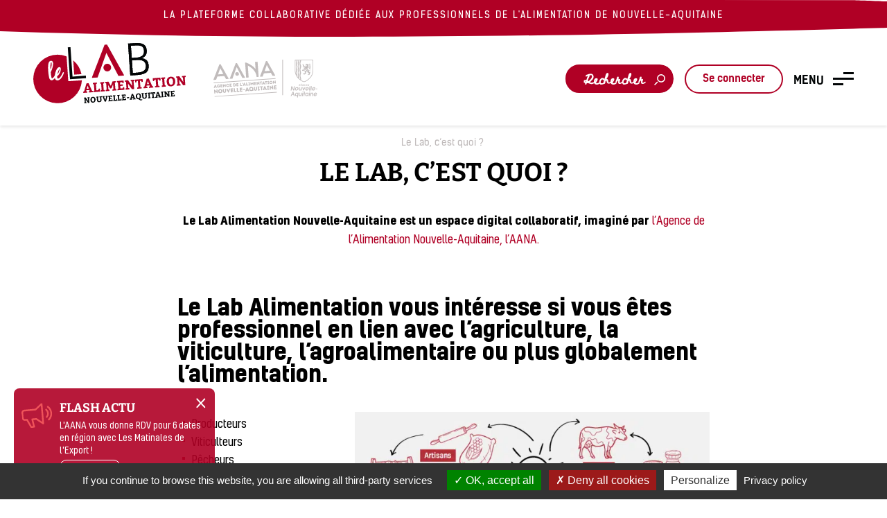

--- FILE ---
content_type: text/html; charset=UTF-8
request_url: https://www.lab-alimentation-nouvelle-aquitaine.fr/le-lab-c-est-quoi/
body_size: 21018
content:
<!doctype html>
<html lang="fr-FR">

<head>
    <meta charset="UTF-8">
<script>
var gform;gform||(document.addEventListener("gform_main_scripts_loaded",function(){gform.scriptsLoaded=!0}),document.addEventListener("gform/theme/scripts_loaded",function(){gform.themeScriptsLoaded=!0}),window.addEventListener("DOMContentLoaded",function(){gform.domLoaded=!0}),gform={domLoaded:!1,scriptsLoaded:!1,themeScriptsLoaded:!1,isFormEditor:()=>"function"==typeof InitializeEditor,callIfLoaded:function(o){return!(!gform.domLoaded||!gform.scriptsLoaded||!gform.themeScriptsLoaded&&!gform.isFormEditor()||(gform.isFormEditor()&&console.warn("The use of gform.initializeOnLoaded() is deprecated in the form editor context and will be removed in Gravity Forms 3.1."),o(),0))},initializeOnLoaded:function(o){gform.callIfLoaded(o)||(document.addEventListener("gform_main_scripts_loaded",()=>{gform.scriptsLoaded=!0,gform.callIfLoaded(o)}),document.addEventListener("gform/theme/scripts_loaded",()=>{gform.themeScriptsLoaded=!0,gform.callIfLoaded(o)}),window.addEventListener("DOMContentLoaded",()=>{gform.domLoaded=!0,gform.callIfLoaded(o)}))},hooks:{action:{},filter:{}},addAction:function(o,r,e,t){gform.addHook("action",o,r,e,t)},addFilter:function(o,r,e,t){gform.addHook("filter",o,r,e,t)},doAction:function(o){gform.doHook("action",o,arguments)},applyFilters:function(o){return gform.doHook("filter",o,arguments)},removeAction:function(o,r){gform.removeHook("action",o,r)},removeFilter:function(o,r,e){gform.removeHook("filter",o,r,e)},addHook:function(o,r,e,t,n){null==gform.hooks[o][r]&&(gform.hooks[o][r]=[]);var d=gform.hooks[o][r];null==n&&(n=r+"_"+d.length),gform.hooks[o][r].push({tag:n,callable:e,priority:t=null==t?10:t})},doHook:function(r,o,e){var t;if(e=Array.prototype.slice.call(e,1),null!=gform.hooks[r][o]&&((o=gform.hooks[r][o]).sort(function(o,r){return o.priority-r.priority}),o.forEach(function(o){"function"!=typeof(t=o.callable)&&(t=window[t]),"action"==r?t.apply(null,e):e[0]=t.apply(null,e)})),"filter"==r)return e[0]},removeHook:function(o,r,t,n){var e;null!=gform.hooks[o][r]&&(e=(e=gform.hooks[o][r]).filter(function(o,r,e){return!!(null!=n&&n!=o.tag||null!=t&&t!=o.priority)}),gform.hooks[o][r]=e)}});
</script>

    <meta name="viewport"
        content="width=device-width, initial-scale=1">
    <link rel="profile" href="https://gmpg.org/xfn/11">
    <link rel="alternate" hreflang="fr-FR" href="https://www.lab-alimentation-nouvelle-aquitaine.fr" />
    <meta name='robots' content='index, follow, max-image-preview:large, max-snippet:-1, max-video-preview:-1' />
	<style>img:is([sizes="auto" i], [sizes^="auto," i]) { contain-intrinsic-size: 3000px 1500px }</style>
	
	<!-- This site is optimized with the Yoast SEO plugin v25.5 - https://yoast.com/wordpress/plugins/seo/ -->
	<title>Le Lab, c&#039;est quoi ? - Le Lab Alimentation Nouvelle-Aquitaine</title>
	<meta name="description" content="Le Lab Alimentation Nouvelle-Aquitaine est un espace digital collaboratif, imaginé par l&#039;Agence de l&#039;Alimentation Nouvelle-Aquitaine, l&#039;AANA. Le Lab" />
	<link rel="canonical" href="https://www.lab-alimentation-nouvelle-aquitaine.fr/le-lab-c-est-quoi/" />
	<meta property="og:locale" content="fr_FR" />
	<meta property="og:type" content="article" />
	<meta property="og:title" content="Le Lab, c&#039;est quoi ? - Le Lab Alimentation Nouvelle-Aquitaine" />
	<meta property="og:description" content="Le Lab Alimentation Nouvelle-Aquitaine est un espace digital collaboratif, imaginé par l&#039;Agence de l&#039;Alimentation Nouvelle-Aquitaine, l&#039;AANA. Le Lab" />
	<meta property="og:url" content="https://www.lab-alimentation-nouvelle-aquitaine.fr/le-lab-c-est-quoi/" />
	<meta property="og:site_name" content="Le Lab Alimentation Nouvelle-Aquitaine" />
	<meta property="article:publisher" content="https://www.facebook.com/lesproduitsdenouvelleaquitaine/" />
	<meta property="article:modified_time" content="2025-05-06T13:30:06+00:00" />
	<meta property="og:image" content="https://www.lab-alimentation-nouvelle-aquitaine.fr/wp-content/uploads/2022/11/schema-utilisateurs-du-lab.png" />
	<meta name="twitter:card" content="summary_large_image" />
	<meta name="twitter:site" content="@AANA_officiel" />
	<meta name="twitter:label1" content="Durée de lecture estimée" />
	<meta name="twitter:data1" content="3 minutes" />
	<script type="application/ld+json" class="yoast-schema-graph">{"@context":"https://schema.org","@graph":[{"@type":"WebPage","@id":"https://www.lab-alimentation-nouvelle-aquitaine.fr/le-lab-c-est-quoi/","url":"https://www.lab-alimentation-nouvelle-aquitaine.fr/le-lab-c-est-quoi/","name":"Le Lab, c'est quoi ? - Le Lab Alimentation Nouvelle-Aquitaine","isPartOf":{"@id":"https://www.lab-alimentation-nouvelle-aquitaine.fr/#website"},"primaryImageOfPage":{"@id":"https://www.lab-alimentation-nouvelle-aquitaine.fr/le-lab-c-est-quoi/#primaryimage"},"image":{"@id":"https://www.lab-alimentation-nouvelle-aquitaine.fr/le-lab-c-est-quoi/#primaryimage"},"thumbnailUrl":"https://www.lab-alimentation-nouvelle-aquitaine.fr/wp-content/uploads/2022/11/schema-utilisateurs-du-lab.png","datePublished":"2020-11-26T12:40:02+00:00","dateModified":"2025-05-06T13:30:06+00:00","description":"Le Lab Alimentation Nouvelle-Aquitaine est un espace digital collaboratif, imaginé par l'Agence de l'Alimentation Nouvelle-Aquitaine, l'AANA. Le Lab","breadcrumb":{"@id":"https://www.lab-alimentation-nouvelle-aquitaine.fr/le-lab-c-est-quoi/#breadcrumb"},"inLanguage":"fr-FR","potentialAction":[{"@type":"ReadAction","target":["https://www.lab-alimentation-nouvelle-aquitaine.fr/le-lab-c-est-quoi/"]}]},{"@type":"ImageObject","inLanguage":"fr-FR","@id":"https://www.lab-alimentation-nouvelle-aquitaine.fr/le-lab-c-est-quoi/#primaryimage","url":"https://www.lab-alimentation-nouvelle-aquitaine.fr/wp-content/uploads/2022/11/schema-utilisateurs-du-lab.png","contentUrl":"https://www.lab-alimentation-nouvelle-aquitaine.fr/wp-content/uploads/2022/11/schema-utilisateurs-du-lab.png","width":630,"height":247},{"@type":"BreadcrumbList","@id":"https://www.lab-alimentation-nouvelle-aquitaine.fr/le-lab-c-est-quoi/#breadcrumb","itemListElement":[{"@type":"ListItem","position":1,"name":"Accueil","item":"https://www.lab-alimentation-nouvelle-aquitaine.fr/"},{"@type":"ListItem","position":2,"name":"Le Lab, c&#8217;est quoi ?"}]},{"@type":"WebSite","@id":"https://www.lab-alimentation-nouvelle-aquitaine.fr/#website","url":"https://www.lab-alimentation-nouvelle-aquitaine.fr/","name":"Le Lab Alimentation Nouvelle-Aquitaine","description":"Je contribue, je m&#039;informe, j&#039;innove, j&#039;échange","publisher":{"@id":"https://www.lab-alimentation-nouvelle-aquitaine.fr/#organization"},"potentialAction":[{"@type":"SearchAction","target":{"@type":"EntryPoint","urlTemplate":"https://www.lab-alimentation-nouvelle-aquitaine.fr/?s={search_term_string}"},"query-input":{"@type":"PropertyValueSpecification","valueRequired":true,"valueName":"search_term_string"}}],"inLanguage":"fr-FR"},{"@type":"Organization","@id":"https://www.lab-alimentation-nouvelle-aquitaine.fr/#organization","name":"Le Lab Alimentation Nouvelle-Aquitaine","url":"https://www.lab-alimentation-nouvelle-aquitaine.fr/","logo":{"@type":"ImageObject","inLanguage":"fr-FR","@id":"https://www.lab-alimentation-nouvelle-aquitaine.fr/#/schema/logo/image/","url":"https://dev-placo.mediacrossing.fr/wp-content/uploads/2022/07/Le-LAB-logo-RVB.png","contentUrl":"https://dev-placo.mediacrossing.fr/wp-content/uploads/2022/07/Le-LAB-logo-RVB.png","width":583,"height":231,"caption":"Le Lab Alimentation Nouvelle-Aquitaine"},"image":{"@id":"https://www.lab-alimentation-nouvelle-aquitaine.fr/#/schema/logo/image/"},"sameAs":["https://www.facebook.com/lesproduitsdenouvelleaquitaine/","https://x.com/AANA_officiel","https://www.instagram.com/lesproduitsdenouvelleaquitaine/","https://fr.linkedin.com/company/agence-de-l-alimentation-nouvelle-aquitaine","https://www.youtube.com/channel/UCIVtVMxir7z2R4MTjmUWTiA"]}]}</script>
	<!-- / Yoast SEO plugin. -->


<link rel='dns-prefetch' href='//www.google.com' />
<link rel="alternate" type="application/rss+xml" title="Le Lab Alimentation Nouvelle-Aquitaine &raquo; Flux" href="https://www.lab-alimentation-nouvelle-aquitaine.fr/feed/" />
<script>
window._wpemojiSettings = {"baseUrl":"https:\/\/s.w.org\/images\/core\/emoji\/16.0.1\/72x72\/","ext":".png","svgUrl":"https:\/\/s.w.org\/images\/core\/emoji\/16.0.1\/svg\/","svgExt":".svg","source":{"concatemoji":"https:\/\/www.lab-alimentation-nouvelle-aquitaine.fr\/wp-includes\/js\/wp-emoji-release.min.js?ver=b7b57d47d63fbd6d4f985d3bb5e20c64"}};
/*! This file is auto-generated */
!function(s,n){var o,i,e;function c(e){try{var t={supportTests:e,timestamp:(new Date).valueOf()};sessionStorage.setItem(o,JSON.stringify(t))}catch(e){}}function p(e,t,n){e.clearRect(0,0,e.canvas.width,e.canvas.height),e.fillText(t,0,0);var t=new Uint32Array(e.getImageData(0,0,e.canvas.width,e.canvas.height).data),a=(e.clearRect(0,0,e.canvas.width,e.canvas.height),e.fillText(n,0,0),new Uint32Array(e.getImageData(0,0,e.canvas.width,e.canvas.height).data));return t.every(function(e,t){return e===a[t]})}function u(e,t){e.clearRect(0,0,e.canvas.width,e.canvas.height),e.fillText(t,0,0);for(var n=e.getImageData(16,16,1,1),a=0;a<n.data.length;a++)if(0!==n.data[a])return!1;return!0}function f(e,t,n,a){switch(t){case"flag":return n(e,"\ud83c\udff3\ufe0f\u200d\u26a7\ufe0f","\ud83c\udff3\ufe0f\u200b\u26a7\ufe0f")?!1:!n(e,"\ud83c\udde8\ud83c\uddf6","\ud83c\udde8\u200b\ud83c\uddf6")&&!n(e,"\ud83c\udff4\udb40\udc67\udb40\udc62\udb40\udc65\udb40\udc6e\udb40\udc67\udb40\udc7f","\ud83c\udff4\u200b\udb40\udc67\u200b\udb40\udc62\u200b\udb40\udc65\u200b\udb40\udc6e\u200b\udb40\udc67\u200b\udb40\udc7f");case"emoji":return!a(e,"\ud83e\udedf")}return!1}function g(e,t,n,a){var r="undefined"!=typeof WorkerGlobalScope&&self instanceof WorkerGlobalScope?new OffscreenCanvas(300,150):s.createElement("canvas"),o=r.getContext("2d",{willReadFrequently:!0}),i=(o.textBaseline="top",o.font="600 32px Arial",{});return e.forEach(function(e){i[e]=t(o,e,n,a)}),i}function t(e){var t=s.createElement("script");t.src=e,t.defer=!0,s.head.appendChild(t)}"undefined"!=typeof Promise&&(o="wpEmojiSettingsSupports",i=["flag","emoji"],n.supports={everything:!0,everythingExceptFlag:!0},e=new Promise(function(e){s.addEventListener("DOMContentLoaded",e,{once:!0})}),new Promise(function(t){var n=function(){try{var e=JSON.parse(sessionStorage.getItem(o));if("object"==typeof e&&"number"==typeof e.timestamp&&(new Date).valueOf()<e.timestamp+604800&&"object"==typeof e.supportTests)return e.supportTests}catch(e){}return null}();if(!n){if("undefined"!=typeof Worker&&"undefined"!=typeof OffscreenCanvas&&"undefined"!=typeof URL&&URL.createObjectURL&&"undefined"!=typeof Blob)try{var e="postMessage("+g.toString()+"("+[JSON.stringify(i),f.toString(),p.toString(),u.toString()].join(",")+"));",a=new Blob([e],{type:"text/javascript"}),r=new Worker(URL.createObjectURL(a),{name:"wpTestEmojiSupports"});return void(r.onmessage=function(e){c(n=e.data),r.terminate(),t(n)})}catch(e){}c(n=g(i,f,p,u))}t(n)}).then(function(e){for(var t in e)n.supports[t]=e[t],n.supports.everything=n.supports.everything&&n.supports[t],"flag"!==t&&(n.supports.everythingExceptFlag=n.supports.everythingExceptFlag&&n.supports[t]);n.supports.everythingExceptFlag=n.supports.everythingExceptFlag&&!n.supports.flag,n.DOMReady=!1,n.readyCallback=function(){n.DOMReady=!0}}).then(function(){return e}).then(function(){var e;n.supports.everything||(n.readyCallback(),(e=n.source||{}).concatemoji?t(e.concatemoji):e.wpemoji&&e.twemoji&&(t(e.twemoji),t(e.wpemoji)))}))}((window,document),window._wpemojiSettings);
</script>
		<style id="content-control-block-styles">
			@media (max-width: 640px) {
	.cc-hide-on-mobile {
		display: none !important;
	}
}
@media (min-width: 641px) and (max-width: 920px) {
	.cc-hide-on-tablet {
		display: none !important;
	}
}
@media (min-width: 921px) and (max-width: 1440px) {
	.cc-hide-on-desktop {
		display: none !important;
	}
}		</style>
		<style id='wp-emoji-styles-inline-css'>

	img.wp-smiley, img.emoji {
		display: inline !important;
		border: none !important;
		box-shadow: none !important;
		height: 1em !important;
		width: 1em !important;
		margin: 0 0.07em !important;
		vertical-align: -0.1em !important;
		background: none !important;
		padding: 0 !important;
	}
</style>
<link rel='stylesheet' id='wp-block-library-css' href='https://www.lab-alimentation-nouvelle-aquitaine.fr/wp-includes/css/dist/block-library/style.min.css?ver=b7b57d47d63fbd6d4f985d3bb5e20c64' media='all' />
<style id='classic-theme-styles-inline-css'>
/*! This file is auto-generated */
.wp-block-button__link{color:#fff;background-color:#32373c;border-radius:9999px;box-shadow:none;text-decoration:none;padding:calc(.667em + 2px) calc(1.333em + 2px);font-size:1.125em}.wp-block-file__button{background:#32373c;color:#fff;text-decoration:none}
</style>
<link rel='stylesheet' id='search-filter-flatpickr-css' href='https://www.lab-alimentation-nouvelle-aquitaine.fr/wp-content/plugins/search-filter/assets/css/vendor/flatpickr.css?ver=3.1.1' media='all' />
<link rel='stylesheet' id='search-filter-css' href='https://www.lab-alimentation-nouvelle-aquitaine.fr/wp-content/plugins/search-filter-pro/assets/css/frontend/frontend.css?ver=3.1.1' media='all' />
<link rel='stylesheet' id='content-control-block-styles-css' href='https://www.lab-alimentation-nouvelle-aquitaine.fr/wp-content/plugins/content-control/dist/style-block-editor.css?ver=2.6.5' media='all' />
<style id='global-styles-inline-css'>
:root{--wp--preset--aspect-ratio--square: 1;--wp--preset--aspect-ratio--4-3: 4/3;--wp--preset--aspect-ratio--3-4: 3/4;--wp--preset--aspect-ratio--3-2: 3/2;--wp--preset--aspect-ratio--2-3: 2/3;--wp--preset--aspect-ratio--16-9: 16/9;--wp--preset--aspect-ratio--9-16: 9/16;--wp--preset--color--black: #000000;--wp--preset--color--cyan-bluish-gray: #abb8c3;--wp--preset--color--white: #ffffff;--wp--preset--color--pale-pink: #f78da7;--wp--preset--color--vivid-red: #cf2e2e;--wp--preset--color--luminous-vivid-orange: #ff6900;--wp--preset--color--luminous-vivid-amber: #fcb900;--wp--preset--color--light-green-cyan: #7bdcb5;--wp--preset--color--vivid-green-cyan: #00d084;--wp--preset--color--pale-cyan-blue: #8ed1fc;--wp--preset--color--vivid-cyan-blue: #0693e3;--wp--preset--color--vivid-purple: #9b51e0;--wp--preset--gradient--vivid-cyan-blue-to-vivid-purple: linear-gradient(135deg,rgba(6,147,227,1) 0%,rgb(155,81,224) 100%);--wp--preset--gradient--light-green-cyan-to-vivid-green-cyan: linear-gradient(135deg,rgb(122,220,180) 0%,rgb(0,208,130) 100%);--wp--preset--gradient--luminous-vivid-amber-to-luminous-vivid-orange: linear-gradient(135deg,rgba(252,185,0,1) 0%,rgba(255,105,0,1) 100%);--wp--preset--gradient--luminous-vivid-orange-to-vivid-red: linear-gradient(135deg,rgba(255,105,0,1) 0%,rgb(207,46,46) 100%);--wp--preset--gradient--very-light-gray-to-cyan-bluish-gray: linear-gradient(135deg,rgb(238,238,238) 0%,rgb(169,184,195) 100%);--wp--preset--gradient--cool-to-warm-spectrum: linear-gradient(135deg,rgb(74,234,220) 0%,rgb(151,120,209) 20%,rgb(207,42,186) 40%,rgb(238,44,130) 60%,rgb(251,105,98) 80%,rgb(254,248,76) 100%);--wp--preset--gradient--blush-light-purple: linear-gradient(135deg,rgb(255,206,236) 0%,rgb(152,150,240) 100%);--wp--preset--gradient--blush-bordeaux: linear-gradient(135deg,rgb(254,205,165) 0%,rgb(254,45,45) 50%,rgb(107,0,62) 100%);--wp--preset--gradient--luminous-dusk: linear-gradient(135deg,rgb(255,203,112) 0%,rgb(199,81,192) 50%,rgb(65,88,208) 100%);--wp--preset--gradient--pale-ocean: linear-gradient(135deg,rgb(255,245,203) 0%,rgb(182,227,212) 50%,rgb(51,167,181) 100%);--wp--preset--gradient--electric-grass: linear-gradient(135deg,rgb(202,248,128) 0%,rgb(113,206,126) 100%);--wp--preset--gradient--midnight: linear-gradient(135deg,rgb(2,3,129) 0%,rgb(40,116,252) 100%);--wp--preset--font-size--small: 13px;--wp--preset--font-size--medium: 20px;--wp--preset--font-size--large: 36px;--wp--preset--font-size--x-large: 42px;--wp--preset--spacing--20: 0.44rem;--wp--preset--spacing--30: 0.67rem;--wp--preset--spacing--40: 1rem;--wp--preset--spacing--50: 1.5rem;--wp--preset--spacing--60: 2.25rem;--wp--preset--spacing--70: 3.38rem;--wp--preset--spacing--80: 5.06rem;--wp--preset--shadow--natural: 6px 6px 9px rgba(0, 0, 0, 0.2);--wp--preset--shadow--deep: 12px 12px 50px rgba(0, 0, 0, 0.4);--wp--preset--shadow--sharp: 6px 6px 0px rgba(0, 0, 0, 0.2);--wp--preset--shadow--outlined: 6px 6px 0px -3px rgba(255, 255, 255, 1), 6px 6px rgba(0, 0, 0, 1);--wp--preset--shadow--crisp: 6px 6px 0px rgba(0, 0, 0, 1);}:where(.is-layout-flex){gap: 0.5em;}:where(.is-layout-grid){gap: 0.5em;}body .is-layout-flex{display: flex;}.is-layout-flex{flex-wrap: wrap;align-items: center;}.is-layout-flex > :is(*, div){margin: 0;}body .is-layout-grid{display: grid;}.is-layout-grid > :is(*, div){margin: 0;}:where(.wp-block-columns.is-layout-flex){gap: 2em;}:where(.wp-block-columns.is-layout-grid){gap: 2em;}:where(.wp-block-post-template.is-layout-flex){gap: 1.25em;}:where(.wp-block-post-template.is-layout-grid){gap: 1.25em;}.has-black-color{color: var(--wp--preset--color--black) !important;}.has-cyan-bluish-gray-color{color: var(--wp--preset--color--cyan-bluish-gray) !important;}.has-white-color{color: var(--wp--preset--color--white) !important;}.has-pale-pink-color{color: var(--wp--preset--color--pale-pink) !important;}.has-vivid-red-color{color: var(--wp--preset--color--vivid-red) !important;}.has-luminous-vivid-orange-color{color: var(--wp--preset--color--luminous-vivid-orange) !important;}.has-luminous-vivid-amber-color{color: var(--wp--preset--color--luminous-vivid-amber) !important;}.has-light-green-cyan-color{color: var(--wp--preset--color--light-green-cyan) !important;}.has-vivid-green-cyan-color{color: var(--wp--preset--color--vivid-green-cyan) !important;}.has-pale-cyan-blue-color{color: var(--wp--preset--color--pale-cyan-blue) !important;}.has-vivid-cyan-blue-color{color: var(--wp--preset--color--vivid-cyan-blue) !important;}.has-vivid-purple-color{color: var(--wp--preset--color--vivid-purple) !important;}.has-black-background-color{background-color: var(--wp--preset--color--black) !important;}.has-cyan-bluish-gray-background-color{background-color: var(--wp--preset--color--cyan-bluish-gray) !important;}.has-white-background-color{background-color: var(--wp--preset--color--white) !important;}.has-pale-pink-background-color{background-color: var(--wp--preset--color--pale-pink) !important;}.has-vivid-red-background-color{background-color: var(--wp--preset--color--vivid-red) !important;}.has-luminous-vivid-orange-background-color{background-color: var(--wp--preset--color--luminous-vivid-orange) !important;}.has-luminous-vivid-amber-background-color{background-color: var(--wp--preset--color--luminous-vivid-amber) !important;}.has-light-green-cyan-background-color{background-color: var(--wp--preset--color--light-green-cyan) !important;}.has-vivid-green-cyan-background-color{background-color: var(--wp--preset--color--vivid-green-cyan) !important;}.has-pale-cyan-blue-background-color{background-color: var(--wp--preset--color--pale-cyan-blue) !important;}.has-vivid-cyan-blue-background-color{background-color: var(--wp--preset--color--vivid-cyan-blue) !important;}.has-vivid-purple-background-color{background-color: var(--wp--preset--color--vivid-purple) !important;}.has-black-border-color{border-color: var(--wp--preset--color--black) !important;}.has-cyan-bluish-gray-border-color{border-color: var(--wp--preset--color--cyan-bluish-gray) !important;}.has-white-border-color{border-color: var(--wp--preset--color--white) !important;}.has-pale-pink-border-color{border-color: var(--wp--preset--color--pale-pink) !important;}.has-vivid-red-border-color{border-color: var(--wp--preset--color--vivid-red) !important;}.has-luminous-vivid-orange-border-color{border-color: var(--wp--preset--color--luminous-vivid-orange) !important;}.has-luminous-vivid-amber-border-color{border-color: var(--wp--preset--color--luminous-vivid-amber) !important;}.has-light-green-cyan-border-color{border-color: var(--wp--preset--color--light-green-cyan) !important;}.has-vivid-green-cyan-border-color{border-color: var(--wp--preset--color--vivid-green-cyan) !important;}.has-pale-cyan-blue-border-color{border-color: var(--wp--preset--color--pale-cyan-blue) !important;}.has-vivid-cyan-blue-border-color{border-color: var(--wp--preset--color--vivid-cyan-blue) !important;}.has-vivid-purple-border-color{border-color: var(--wp--preset--color--vivid-purple) !important;}.has-vivid-cyan-blue-to-vivid-purple-gradient-background{background: var(--wp--preset--gradient--vivid-cyan-blue-to-vivid-purple) !important;}.has-light-green-cyan-to-vivid-green-cyan-gradient-background{background: var(--wp--preset--gradient--light-green-cyan-to-vivid-green-cyan) !important;}.has-luminous-vivid-amber-to-luminous-vivid-orange-gradient-background{background: var(--wp--preset--gradient--luminous-vivid-amber-to-luminous-vivid-orange) !important;}.has-luminous-vivid-orange-to-vivid-red-gradient-background{background: var(--wp--preset--gradient--luminous-vivid-orange-to-vivid-red) !important;}.has-very-light-gray-to-cyan-bluish-gray-gradient-background{background: var(--wp--preset--gradient--very-light-gray-to-cyan-bluish-gray) !important;}.has-cool-to-warm-spectrum-gradient-background{background: var(--wp--preset--gradient--cool-to-warm-spectrum) !important;}.has-blush-light-purple-gradient-background{background: var(--wp--preset--gradient--blush-light-purple) !important;}.has-blush-bordeaux-gradient-background{background: var(--wp--preset--gradient--blush-bordeaux) !important;}.has-luminous-dusk-gradient-background{background: var(--wp--preset--gradient--luminous-dusk) !important;}.has-pale-ocean-gradient-background{background: var(--wp--preset--gradient--pale-ocean) !important;}.has-electric-grass-gradient-background{background: var(--wp--preset--gradient--electric-grass) !important;}.has-midnight-gradient-background{background: var(--wp--preset--gradient--midnight) !important;}.has-small-font-size{font-size: var(--wp--preset--font-size--small) !important;}.has-medium-font-size{font-size: var(--wp--preset--font-size--medium) !important;}.has-large-font-size{font-size: var(--wp--preset--font-size--large) !important;}.has-x-large-font-size{font-size: var(--wp--preset--font-size--x-large) !important;}
:where(.wp-block-post-template.is-layout-flex){gap: 1.25em;}:where(.wp-block-post-template.is-layout-grid){gap: 1.25em;}
:where(.wp-block-columns.is-layout-flex){gap: 2em;}:where(.wp-block-columns.is-layout-grid){gap: 2em;}
:root :where(.wp-block-pullquote){font-size: 1.5em;line-height: 1.6;}
</style>
<link rel='stylesheet' id='tarteaucitron-css-css' href='https://www.lab-alimentation-nouvelle-aquitaine.fr/wp-content/plugins/mc-tarteaucitron//css/style.css?ver=b7b57d47d63fbd6d4f985d3bb5e20c64' media='all' />
<link rel='stylesheet' id='aana-placo-style-css' href='https://www.lab-alimentation-nouvelle-aquitaine.fr/wp-content/themes/aana-placo/style.css?ver=1.0.0' media='all' />
<link rel='stylesheet' id='aana-placo-slick-css' href='https://www.lab-alimentation-nouvelle-aquitaine.fr/wp-content/themes/aana-placo/assets/style/slick.css?ver=b7b57d47d63fbd6d4f985d3bb5e20c64' media='all' />
<link rel='stylesheet' id='aana-placo-animation-css' href='https://www.lab-alimentation-nouvelle-aquitaine.fr/wp-content/themes/aana-placo/assets/style/animate.min.css?ver=b7b57d47d63fbd6d4f985d3bb5e20c64' media='all' />
<link rel='stylesheet' id='aana-placo-ab-css' href='https://www.lab-alimentation-nouvelle-aquitaine.fr/wp-content/themes/aana-placo/assets/style-cd/ab/style-ab.css?ver=b7b57d47d63fbd6d4f985d3bb5e20c64' media='all' />
<link rel='stylesheet' id='aana-placo-hl-css' href='https://www.lab-alimentation-nouvelle-aquitaine.fr/wp-content/themes/aana-placo/assets/style-cd/hl/style-hl.css?ver=b7b57d47d63fbd6d4f985d3bb5e20c64' media='all' />
<link rel='stylesheet' id='annuaire-style-css' href='https://www.lab-alimentation-nouvelle-aquitaine.fr/wp-content/themes/aana-placo/assets/style-annuaire/style-annuaire.css?ver=b7b57d47d63fbd6d4f985d3bb5e20c64' media='all' />
<link rel='stylesheet' id='aana-placo-slick-theme-css' href='https://www.lab-alimentation-nouvelle-aquitaine.fr/wp-content/themes/aana-placo/assets/style/slick-theme.css?ver=b7b57d47d63fbd6d4f985d3bb5e20c64' media='all' />
<link rel='stylesheet' id='aana-2025-css' href='https://www.lab-alimentation-nouvelle-aquitaine.fr/wp-content/themes/aana-placo/assets/style/lab2025.css?ver=b7b57d47d63fbd6d4f985d3bb5e20c64' media='all' />
<link rel='stylesheet' id='simple-favorites-css' href='https://www.lab-alimentation-nouvelle-aquitaine.fr/wp-content/plugins/favorites/assets/css/favorites.css?ver=2.3.6' media='all' />
<link rel='stylesheet' id='search-filter-ugc-styles-css' href='https://www.lab-alimentation-nouvelle-aquitaine.fr/wp-content/uploads/search-filter/style.css?ver=35' media='all' />
<link rel='stylesheet' id='sib-front-css-css' href='https://www.lab-alimentation-nouvelle-aquitaine.fr/wp-content/plugins/mailin/css/mailin-front.css?ver=b7b57d47d63fbd6d4f985d3bb5e20c64' media='all' />
<script type="text/javascript">
		if ( ! Object.hasOwn( window, 'searchAndFilter' ) ) {
			window.searchAndFilter = {};
		}
		</script><script id="fb-pixel-js-extra">
var pixelEventId = "6910e0d1a84e4";
</script>
<script src="https://www.lab-alimentation-nouvelle-aquitaine.fr/wp-content/plugins/mc-pixel-fb/js/mc-pixel-fb.js?ver=b7b57d47d63fbd6d4f985d3bb5e20c64" id="fb-pixel-js"></script>
<script src="https://www.lab-alimentation-nouvelle-aquitaine.fr/wp-content/plugins/mc-tarteaucitron/js/lib/tarteaucitron/tarteaucitron.js?ver=b7b57d47d63fbd6d4f985d3bb5e20c64" id="tarteaucitron-lib-js"></script>
<script src="https://www.lab-alimentation-nouvelle-aquitaine.fr/wp-includes/js/jquery/jquery.min.js?ver=3.7.1" id="jquery-core-js"></script>
<script src="https://www.lab-alimentation-nouvelle-aquitaine.fr/wp-includes/js/jquery/jquery-migrate.min.js?ver=3.4.1" id="jquery-migrate-js"></script>
<script id="tarteaucitron-js-extra">
var jsVarsInfinite = {"ajaxUrl":"https:\/\/www.lab-alimentation-nouvelle-aquitaine.fr\/wp-admin\/admin-ajax.php"};
</script>
<script src="https://www.lab-alimentation-nouvelle-aquitaine.fr/wp-content/plugins/mc-tarteaucitron/js/mc-tarteaucitron.js?ver=b7b57d47d63fbd6d4f985d3bb5e20c64" id="tarteaucitron-js"></script>
<script id="favorites-js-extra">
var favorites_data = {"ajaxurl":"https:\/\/www.lab-alimentation-nouvelle-aquitaine.fr\/wp-admin\/admin-ajax.php","nonce":"18d70ee1b1","favorite":"<i class=\"sf-icon-love\"><\/i> Ajouter aux favoris","favorited":"<i class=\"sf-icon-love\"><\/i> Retirer de mes favoris","includecount":"","indicate_loading":"1","loading_text":"Loading","loading_image":"","loading_image_active":"","loading_image_preload":"","cache_enabled":"1","button_options":{"button_type":"custom","custom_colors":true,"box_shadow":false,"include_count":false,"default":{"background_default":"#f6f5f5","border_default":"#f6f5f5","text_default":"#a29a9a","icon_default":"#b00025","count_default":false},"active":{"background_active":"#b00025","border_active":"#ffffff","text_active":"#ffffff","icon_active":"#ffffff","count_active":false}},"authentication_modal_content":"<p>Please login to add favorites.<\/p>\n<p><a href=\"#\" data-favorites-modal-close>Dismiss this notice<\/a><\/p>\n","authentication_redirect":"1","dev_mode":"1","logged_in":"","user_id":"0","authentication_redirect_url":"https:\/\/www.lab-alimentation-nouvelle-aquitaine.fr\/login\/"};
</script>
<script src="https://www.lab-alimentation-nouvelle-aquitaine.fr/wp-content/plugins/favorites/assets/js/favorites.js?ver=2.3.6" id="favorites-js"></script>
<script src="https://www.lab-alimentation-nouvelle-aquitaine.fr/wp-content/plugins/search-filter/assets/js/vendor/flatpickr.js?ver=3.1.1" id="search-filter-flatpickr-js"></script>
<script id="search-filter-js-before">
window.searchAndFilter.frontend = {"fields":{},"queries":{},"library":{"fields":{},"components":{}},"restNonce":"9d49774427","homeUrl":"https:\/\/www.lab-alimentation-nouvelle-aquitaine.fr","suggestionsNonce":"846293a0a8"};
</script>
<script src="https://www.lab-alimentation-nouvelle-aquitaine.fr/wp-content/plugins/search-filter-pro/assets/js/frontend/frontend.js?ver=3.1.1" id="search-filter-js"></script>
<script id="sib-front-js-js-extra">
var sibErrMsg = {"invalidMail":"Veuillez entrer une adresse e-mail valide.","requiredField":"Veuillez compl\u00e9ter les champs obligatoires.","invalidDateFormat":"Veuillez entrer une date valide.","invalidSMSFormat":"Veuillez entrer une num\u00e9ro de t\u00e9l\u00e9phone valide."};
var ajax_sib_front_object = {"ajax_url":"https:\/\/www.lab-alimentation-nouvelle-aquitaine.fr\/wp-admin\/admin-ajax.php","ajax_nonce":"c32893a97a","flag_url":"https:\/\/www.lab-alimentation-nouvelle-aquitaine.fr\/wp-content\/plugins\/mailin\/img\/flags\/"};
</script>
<script src="https://www.lab-alimentation-nouvelle-aquitaine.fr/wp-content/plugins/mailin/js/mailin-front.js?ver=1752822577" id="sib-front-js-js"></script>
<link rel="https://api.w.org/" href="https://www.lab-alimentation-nouvelle-aquitaine.fr/wp-json/" /><link rel="alternate" title="JSON" type="application/json" href="https://www.lab-alimentation-nouvelle-aquitaine.fr/wp-json/wp/v2/pages/320" /><link rel="EditURI" type="application/rsd+xml" title="RSD" href="https://www.lab-alimentation-nouvelle-aquitaine.fr/xmlrpc.php?rsd" />

<link rel='shortlink' href='https://www.lab-alimentation-nouvelle-aquitaine.fr/?p=320' />
<link rel="alternate" title="oEmbed (JSON)" type="application/json+oembed" href="https://www.lab-alimentation-nouvelle-aquitaine.fr/wp-json/oembed/1.0/embed?url=https%3A%2F%2Fwww.lab-alimentation-nouvelle-aquitaine.fr%2Fle-lab-c-est-quoi%2F" />
<link rel="alternate" title="oEmbed (XML)" type="text/xml+oembed" href="https://www.lab-alimentation-nouvelle-aquitaine.fr/wp-json/oembed/1.0/embed?url=https%3A%2F%2Fwww.lab-alimentation-nouvelle-aquitaine.fr%2Fle-lab-c-est-quoi%2F&#038;format=xml" />
<script type="text/javascript">
(function(url){
	if(/(?:Chrome\/26\.0\.1410\.63 Safari\/537\.31|WordfenceTestMonBot)/.test(navigator.userAgent)){ return; }
	var addEvent = function(evt, handler) {
		if (window.addEventListener) {
			document.addEventListener(evt, handler, false);
		} else if (window.attachEvent) {
			document.attachEvent('on' + evt, handler);
		}
	};
	var removeEvent = function(evt, handler) {
		if (window.removeEventListener) {
			document.removeEventListener(evt, handler, false);
		} else if (window.detachEvent) {
			document.detachEvent('on' + evt, handler);
		}
	};
	var evts = 'contextmenu dblclick drag dragend dragenter dragleave dragover dragstart drop keydown keypress keyup mousedown mousemove mouseout mouseover mouseup mousewheel scroll'.split(' ');
	var logHuman = function() {
		if (window.wfLogHumanRan) { return; }
		window.wfLogHumanRan = true;
		var wfscr = document.createElement('script');
		wfscr.type = 'text/javascript';
		wfscr.async = true;
		wfscr.src = url + '&r=' + Math.random();
		(document.getElementsByTagName('head')[0]||document.getElementsByTagName('body')[0]).appendChild(wfscr);
		for (var i = 0; i < evts.length; i++) {
			removeEvent(evts[i], logHuman);
		}
	};
	for (var i = 0; i < evts.length; i++) {
		addEvent(evts[i], logHuman);
	}
})('//www.lab-alimentation-nouvelle-aquitaine.fr/?wordfence_lh=1&hid=93EC39F177B2A9401DC69EAE1BF772B5');
</script><script type="text/javascript" src="https://cdn.brevo.com/js/sdk-loader.js" async></script>
<script type="text/javascript">
  window.Brevo = window.Brevo || [];
  window.Brevo.push(['init', {"client_key":"5bbgb1b1x324fiyhwk3dmuaa","email_id":null,"push":{"customDomain":"https:\/\/www.lab-alimentation-nouvelle-aquitaine.fr\/wp-content\/plugins\/mailin\/"},"service_worker_url":"wonderpush-worker-loader.min.js?webKey=c2b3c5187b88cfad9a80209b3e007acbed4b085d81d4afe333708ab71cab38f5","frame_url":"brevo-frame.html"}]);
</script><script type="text/javascript" src="https://cdn.by.wonderpush.com/sdk/1.1/wonderpush-loader.min.js" async></script>
<script type="text/javascript">
  window.WonderPush = window.WonderPush || [];
  window.WonderPush.push(['init', {"customDomain":"https:\/\/www.lab-alimentation-nouvelle-aquitaine.fr\/wp-content\/plugins\/mailin\/","serviceWorkerUrl":"wonderpush-worker-loader.min.js?webKey=c2b3c5187b88cfad9a80209b3e007acbed4b085d81d4afe333708ab71cab38f5","frameUrl":"wonderpush.min.html","webKey":"c2b3c5187b88cfad9a80209b3e007acbed4b085d81d4afe333708ab71cab38f5"}]);
</script>
    <!-- Matomo -->
    <script>
        var _paq = window._paq = window._paq || [];
        /* tracker methods like "setCustomDimension" should be called before "trackPageView" */
        _paq.push(['trackPageView']);
        _paq.push(['enableLinkTracking']);
        (function() {
            var u="//www.lab-alimentation-nouvelle-aquitaine.fr/analytics/";
            _paq.push(['setTrackerUrl', u+'matomo.php']);
            _paq.push(['setSiteId', '1']);
            var d=document, g=d.createElement('script'), s=d.getElementsByTagName('script')[0];
            g.async=true; g.src=u+'matomo.js'; s.parentNode.insertBefore(g,s);
        })();
    </script>
    <!-- End Matomo Code -->
</head>

<body class="wp-singular page-template-default page page-id-320 page-parent wp-theme-aana-placo">
        <div id="page" class="wp-singular page-template-default page page-id-320 page-parent wp-theme-aana-placo site">
        <a class="skip-link screen-reader-text"
            href="#primary">Skip to content</a>

        <header id="masthead" class="site-header">
            <div class="site-branding">
                            </div><!-- .site-branding -->

            <div class="widget-wrapper">
                <span class="widget-text">La plateforme collaborative
                    dédiée aux professionnels de l'alimentation de
                    Nouvelle-Aquitaine</span>
            </div>

            
            <div class="home-header">
                <div class="aana-logo">
                    <a class="home-link" href="https://www.lab-alimentation-nouvelle-aquitaine.fr"
                        aria-label="Le Lab Alimentation Nouvelle-Aquitaine">
                        <img src="https://www.lab-alimentation-nouvelle-aquitaine.fr/wp-content/themes/aana-placo/assets/images/svg/logo-home.svg"
                            alt="Le Lab Alimentation Nouvelle-Aquitaine" class="logo-interne" />
                        <img src="https://www.lab-alimentation-nouvelle-aquitaine.fr/wp-content/themes/aana-placo/assets/images/svg/logo-lab-alimentation.svg"
                            alt="Le Lab Alimentation Nouvelle-Aquitaine" class="logo-home" />
                    </a>
                    <a target="_blank" rel="noopener"
                        href="https://www.produits-de-nouvelle-aquitaine.fr/"><img
                            src="https://www.lab-alimentation-nouvelle-aquitaine.fr/wp-content/themes/aana-placo/assets/images/svg/logo-aana-greyscale.svg"
                            alt="Le Lab Alimentation Nouvelle-Aquitaine" class="logo-gray" /></a>
                </div>
                <div class="menu-link ">
                    <div class="language-wrapper">
                        <a href="#">FR</a>
                        <a href="#">EN</a>
                    </div>

                    <form class="search-form-header" method="get"
                        action="https://www.lab-alimentation-nouvelle-aquitaine.fr">
                        <input type="text" id="search-input"
                            placeholder="Mot clé" aria-label="Mot clé"
                            name="s" />
                        <button class="btn btn-submit"
                            type="button">Rechercher</button>
                    </form>
                                            <a class="btn btn-red btn-white-home"
                            href="https://www.lab-alimentation-nouvelle-aquitaine.fr/login/">Se connecter</a>
                                        <a class="wrapper-menu js-open-menu"
                        href="javascript:void(0);">
                        <span class="text">
                            Menu
                        </span>
                        <span class="bars" role="button"
                            aria-label="Menu">
                            <span class="bar"></span>
                            <span class="bar"></span>
                            <span class="bar"></span>
                        </span>
                    </a>
                </div>
            </div>

            <div class="sidebar-header">
                <div class="mobile-buttons-top">
                                            <a class="btn" href="https://www.lab-alimentation-nouvelle-aquitaine.fr/login/">Se
                            connecter</a>
                                    </div>
                <button type="button" class="btn-close js-close-menu">
                    Fermer <img
                        src="https://www.lab-alimentation-nouvelle-aquitaine.fr/wp-content/themes/aana-placo/assets/images/svg/close.svg"
                        alt="Fermer" />
                </button>
                <nav id="site-navigation" class="main-navigation">
                    <div class="menu-wrapper">
                        <div class="menu-menu-container"><ul id="primary-menu" class="menu"><li id="menu-item-2633" class="menu-item menu-item-type-post_type menu-item-object-page menu-item-has-children menu-item-2633 grid-item"><a href="https://www.lab-alimentation-nouvelle-aquitaine.fr/centre-de-ressources/" data-depth="0" data-parent="0">Le centre de ressources &#038; les actualités</a>
<ul class="sub-menu">
	<li id="menu-item-11878" class="menu-item menu-item-type-custom menu-item-object-custom menu-item-11878"><a href="https://www.lab-alimentation-nouvelle-aquitaine.fr/centre-de-ressources/?f_search=&#038;f_alerte=&#038;f_secteur=110&#038;f_type_contenu=" data-depth="1" data-parent="2633">Agriculture &#038; élevage</a></li>
	<li id="menu-item-11879" class="menu-item menu-item-type-custom menu-item-object-custom menu-item-11879"><a href="https://www.lab-alimentation-nouvelle-aquitaine.fr/centre-de-ressources/?f_search=&#038;f_alerte=&#038;f_secteur=121&#038;f_type_contenu=" data-depth="1" data-parent="2633">Artisanat &#038; agroalimentaire</a></li>
	<li id="menu-item-11880" class="menu-item menu-item-type-custom menu-item-object-custom menu-item-11880"><a href="https://www.lab-alimentation-nouvelle-aquitaine.fr/centre-de-ressources/?f_search=&#038;f_alerte=&#038;f_secteur=111&#038;f_type_contenu=" data-depth="1" data-parent="2633">Distribution &#038; export</a></li>
	<li id="menu-item-11881" class="menu-item menu-item-type-custom menu-item-object-custom menu-item-11881"><a href="https://www.lab-alimentation-nouvelle-aquitaine.fr/centre-de-ressources/?f_search=&#038;f_alerte=&#038;f_secteur=112&#038;f_type_contenu=" data-depth="1" data-parent="2633">Pêche &#038; aquaculture</a></li>
	<li id="menu-item-11882" class="menu-item menu-item-type-custom menu-item-object-custom menu-item-11882"><a href="https://www.lab-alimentation-nouvelle-aquitaine.fr/centre-de-ressources/?f_search=&#038;f_alerte=&#038;f_secteur=120&#038;f_type_contenu=" data-depth="1" data-parent="2633">Promotion &#038; éducation</a></li>
	<li id="menu-item-11883" class="menu-item menu-item-type-custom menu-item-object-custom menu-item-11883"><a href="https://www.lab-alimentation-nouvelle-aquitaine.fr/centre-de-ressources/?f_search=&#038;f_alerte=&#038;f_secteur=114&#038;f_type_contenu=" data-depth="1" data-parent="2633">Restauration</a></li>
	<li id="menu-item-11884" class="menu-item menu-item-type-custom menu-item-object-custom menu-item-11884"><a href="https://www.lab-alimentation-nouvelle-aquitaine.fr/centre-de-ressources/?f_search=&#038;f_alerte=&#038;f_secteur=113&#038;f_type_contenu=" data-depth="1" data-parent="2633">Viticulture</a></li>
</ul>
</li>
<li id="menu-item-2618" class="menu-item menu-item-type-post_type menu-item-object-page menu-item-has-children menu-item-2618 grid-item"><a href="https://www.lab-alimentation-nouvelle-aquitaine.fr/les-services-du-lab/" data-depth="0" data-parent="0">Les services du Lab</a>
<ul class="sub-menu">
	<li id="menu-item-11688" class="menu-item menu-item-type-post_type menu-item-object-page menu-item-11688"><a href="https://www.lab-alimentation-nouvelle-aquitaine.fr/annuaire-viti-alim-nouvelle-aquitaine/" data-depth="1" data-parent="2618">L&rsquo;annuaire des entreprises Viti&#038;Alim de Nouvelle-Aquitaine</a></li>
	<li id="menu-item-2624" class="menu-item menu-item-type-post_type menu-item-object-page menu-item-2624"><a href="https://www.lab-alimentation-nouvelle-aquitaine.fr/les-services-du-lab/guide-des-financements/" data-depth="1" data-parent="2618">Les aides &#038; financements</a></li>
	<li id="menu-item-2482" class="menu-item menu-item-type-post_type menu-item-object-page menu-item-2482"><a href="https://www.lab-alimentation-nouvelle-aquitaine.fr/vous-accompagner/les-annonces-du-lab/" data-depth="1" data-parent="2618">Les annonces entre pros</a></li>
	<li id="menu-item-2627" class="menu-item menu-item-type-post_type menu-item-object-page menu-item-2627"><a href="https://www.lab-alimentation-nouvelle-aquitaine.fr/les-services-du-lab/acces-e-vitrine-bf/" data-depth="1" data-parent="2618">La marketplace export Business France</a></li>
</ul>
</li>
<li id="menu-item-2480" class="menu-item menu-item-type-post_type menu-item-object-page menu-item-2480 grid-item"><a href="https://www.lab-alimentation-nouvelle-aquitaine.fr/evenements/carte-des-salons-professionnels/" data-depth="0" data-parent="0">La carte des salons professionnels et grand public</a></li>
<li id="menu-item-15445" class="menu-item menu-item-type-custom menu-item-object-custom menu-item-has-children menu-item-15445 grid-item"><a href="#" data-depth="0" data-parent="0">Tous les événements</a>
<ul class="sub-menu">
	<li id="menu-item-5458" class="menu-item menu-item-type-post_type menu-item-object-page menu-item-5458"><a href="https://www.lab-alimentation-nouvelle-aquitaine.fr/evenements/tous-les-evenements/" data-depth="1" data-parent="15445">L&rsquo;agenda des événements</a></li>
	<li id="menu-item-2670" class="menu-item menu-item-type-post_type menu-item-object-page menu-item-2670"><a href="https://www.lab-alimentation-nouvelle-aquitaine.fr/evenements/webinaires/" data-depth="1" data-parent="15445">Les webinaires et conférences</a></li>
</ul>
</li>
<li id="menu-item-9311" class="menu-item menu-item-type-custom menu-item-object-custom current-menu-ancestor current-menu-parent menu-item-has-children menu-item-9311 grid-item"><a href="#" data-depth="0" data-parent="0">Le Lab et l&rsquo;Agence de l&rsquo;Alimentation Nouvelle-Aquitaine</a>
<ul class="sub-menu">
	<li id="menu-item-4932" class="menu-item menu-item-type-post_type menu-item-object-page current-menu-item page_item page-item-320 current_page_item menu-item-4932"><a href="https://www.lab-alimentation-nouvelle-aquitaine.fr/le-lab-c-est-quoi/" aria-current="page" data-depth="1" data-parent="9311">En savoir plus sur le Lab Alimentation</a></li>
	<li id="menu-item-15446" class="menu-item menu-item-type-custom menu-item-object-custom menu-item-15446"><a href="https://www.aana.fr/" data-depth="1" data-parent="9311">L&rsquo;Agence de l&rsquo;Alimentation Nouvelle-Aquitaine</a></li>
	<li id="menu-item-4933" class="menu-item menu-item-type-post_type menu-item-object-page menu-item-4933"><a href="https://www.lab-alimentation-nouvelle-aquitaine.fr/partenaires/" data-depth="1" data-parent="9311">Nos partenaires</a></li>
	<li id="menu-item-9646" class="menu-item menu-item-type-post_type menu-item-object-page menu-item-9646"><a href="https://www.lab-alimentation-nouvelle-aquitaine.fr/le-lab-c-est-quoi/laana/les-sites-internet-de-lagence-de-lalimentation-nouvelle-aquitaine/" data-depth="1" data-parent="9311">Tous les sites de l&rsquo;AANA</a></li>
</ul>
</li>
</ul></div>                        <div class="mobile-menu-details">
                            <div class="nav-top">
                                <a href="javascript:void(0)"
                                    class="btn btn-noir js-btn-back-to-main-menu">
                                    &lt;&nbsp;Retour
                                </a>
                            </div>
                            <div
                                class="details-menu-list js-details-menu-list">
                            </div>
                        </div>
                    </div>
                    <div class="blocs-wrapper">
                        <div class="next-rdv">
                            <div class="next-txt">
                                Les prochains rendez-vous
                            </div>
                            <div class="block-carte">
                                <div class="title">
                                    Carte des salons professionnels
                                </div>
                                <a href="https://www.lab-alimentation-nouvelle-aquitaine.fr/evenements/carte-des-salons-professionnels/"
                                    class="btn btn-noir">
                                    Découvrir
                                </a>
                            </div>
                        </div>
                        <section class="bloc-contribuer">
    <div class="top-elm">
        <div class="text-elm">
            <div class="top">Créons ensemble</div>
            <div class="bottom">DE LA VALEUR</div>
        </div>
    </div>
    <div class="middle">pour nos territoires</div>
    <div class="btn-contanier">
        <a href="https://www.lab-alimentation-nouvelle-aquitaine.fr/centre-de-ressources/contribuer/" class="btn btn-white">
            Contribuer au LAB !
        </a>
    </div>
</section>
                    </div>
                </nav><!-- #site-navigation -->
                <div class="mobile-buttons-bottom">
                    <a class="btn-full btn-full-red search-button"
                        href="https://www.lab-alimentation-nouvelle-aquitaine.fr/search/">Rechercher</a>
                    <div class="language-wrapper">
                        <a href="#">FR</a>
                        <a href="#">EN</a>
                    </div>
                </div>
            </div>
            <div class="sidebar-header-overlay js-close-menu"></div>
        </header><!-- #masthead -->
        <div class="mobile-header">
            <a class="home-link" href="https://www.lab-alimentation-nouvelle-aquitaine.fr"
                aria-label="Le Lab Alimentation Nouvelle-Aquitaine">
                <img src="https://www.lab-alimentation-nouvelle-aquitaine.fr/wp-content/themes/aana-placo/assets/images/svg/logo-home.svg"
                    alt="Le Lab Alimentation Nouvelle-Aquitaine" width="160" height="66">
            </a>
            <a class="wrapper-menu js-open-menu"
                href="javascript:void(0);">Menu</a>
            <a class="btn-close js-close-menu"
                href="javascript:void(0);">
                <img src="https://www.lab-alimentation-nouvelle-aquitaine.fr/wp-content/themes/aana-placo/assets/images/svg/close.svg"
                    alt="Fermer" />
                Fermer
            </a>
        </div>
        <div class="search-overlay js-close-search"></div>
		
		<!-- Google tag (gtag.js) -->
<script async src="https://www.googletagmanager.com/gtag/js?id=AW-963912926">
</script>
<script>
  window.dataLayer = window.dataLayer || [];
  function gtag(){dataLayer.push(arguments);}
  gtag('js', new Date());
  gtag('config', 'AW-963912926');
</script>
		<!-- Event snippet for Website traffic conversion page -->
<script>
  gtag('event', 'conversion', {'send_to': 'AW-963912926/UaarCPqT370YEN7J0MsD'});
</script>

	
	<main id="primary" class="site-main">
	<div class="path breadcrumbs"><!-- Breadcrumb NavXT 7.4.1 -->
<div class="breadcrumb-elem"><a href="https://www.lab-alimentation-nouvelle-aquitaine.fr" class="home"></a></div><div class="breadcrumb-elem"><div class="point"></div></div><span property="itemListElement" typeof="ListItem"><a property="item" typeof="WebPage" title="Le Lab, c&rsquo;est quoi ?." href="https://www.lab-alimentation-nouvelle-aquitaine.fr/le-lab-c-est-quoi/" class="post post-page current-item" aria-current="page"><span property="name">Le Lab, c&rsquo;est quoi ?</span></a><meta property="position" content="2"></span></div>
		
<article id="post-320" class="post-320 page type-page status-publish hentry">
	<header class="entry-header">
		<h1 class="page-template-title">Le Lab, c&rsquo;est quoi ?</h1>	</header><!-- .entry-header -->

		<div class="entry-content">
		
<p class="has-text-align-center"><strong>Le Lab Alimentation Nouvelle-Aquitaine est un espace digital collaboratif, imaginé par <a href="https://www.aana.fr/" target="_blank" rel="noreferrer noopener">l&rsquo;Agence de l&rsquo;Alimentation Nouvelle-Aquitaine, l&rsquo;AANA.</a></strong></p>



<div style="height:40px" aria-hidden="true" class="wp-block-spacer"></div>



<h2 class="wp-block-heading" style="font-size:32px">Le Lab Alimentation vous intéresse si vous êtes professionnel en lien avec l’agriculture, la viticulture, l’agroalimentaire ou plus globalement l&rsquo;alimentation.</h2>



<div style="height:20px" aria-hidden="true" class="wp-block-spacer"></div>



<div class="wp-block-columns is-layout-flex wp-container-core-columns-is-layout-9d6595d7 wp-block-columns-is-layout-flex">
<div class="wp-block-column is-layout-flow wp-block-column-is-layout-flow" style="flex-basis:33.33%">
<ul class="wp-block-list">
<li>Producteurs</li>



<li>Viticulteurs</li>



<li>Pêcheurs</li>



<li>Entreprises</li>



<li>Organismes de gestion</li>



<li>Filières</li>



<li>Chefs</li>



<li>Institutions &amp; collectivités</li>



<li>Universités &amp; étudiants chercheurs</li>
</ul>
</div>



<div class="wp-block-column is-layout-flow wp-block-column-is-layout-flow" style="flex-basis:66.66%">
<figure class="wp-block-image size-full"><picture fetchpriority="high" decoding="async" class="wp-image-5347">
<source type="image/webp" srcset="https://www.lab-alimentation-nouvelle-aquitaine.fr/wp-content/uploads/2022/11/schema-utilisateurs-du-lab.png.webp 630w, https://www.lab-alimentation-nouvelle-aquitaine.fr/wp-content/uploads/2022/11/schema-utilisateurs-du-lab-300x118.png.webp 300w" sizes="(max-width: 630px) 100vw, 630px"/>
<img fetchpriority="high" decoding="async" width="630" height="247" src="https://www.lab-alimentation-nouvelle-aquitaine.fr/wp-content/uploads/2022/11/schema-utilisateurs-du-lab.png" alt="" srcset="https://www.lab-alimentation-nouvelle-aquitaine.fr/wp-content/uploads/2022/11/schema-utilisateurs-du-lab.png 630w, https://www.lab-alimentation-nouvelle-aquitaine.fr/wp-content/uploads/2022/11/schema-utilisateurs-du-lab-300x118.png 300w" sizes="(max-width: 630px) 100vw, 630px"/>
</picture>
</figure>
</div>
</div>



<div style="height:20px" aria-hidden="true" class="wp-block-spacer"></div>



<div style="height:40px" aria-hidden="true" class="wp-block-spacer"></div>



<h2 class="wp-block-heading" style="font-size:65px">Le Lab, pour quoi ?</h2>



<div style="height:20px" aria-hidden="true" class="wp-block-spacer"></div>



<div class="wp-block-group"><div class="wp-block-group__inner-container is-layout-flow wp-block-group-is-layout-flow">
<h2 class="wp-block-heading has-text-align-left">Une plateforme d’outils opérationnels pour les entreprises</h2>



<p><strong>Avec pour objectif de pérenniser et développer votre activité sur les marchés locaux, nationaux ou internationaux, Le Lab de l’Alimentation est l’outil indispensable qui vous permettra de <a href="https://www.lab-alimentation-nouvelle-aquitaine.fr/centre-de-ressources/actualites-le-lab/" target="_blank" rel="noreferrer noopener">rester informé</a>, de <a href="https://www.lab-alimentation-nouvelle-aquitaine.fr/evenements/carte-salons/" target="_blank" rel="noreferrer noopener">vous inscrire sur les salons Pro à venir</a>, <a href="https://www.lab-alimentation-nouvelle-aquitaine.fr/evenements/business-room/" target="_blank" rel="noreferrer noopener">de participer à une rencontre d’acheteurs</a>, ou de <a href="https://www.lab-alimentation-nouvelle-aquitaine.fr/vous-accompagner/les-annonces-du-lab/" target="_blank" rel="noreferrer noopener">trouver un partenaire</a> pour réduire les coûts de participations à un salon via une simple ouverture de compte.</strong></p>



<h3 class="wp-block-heading"><strong>Quelques exemples outils :</strong></h3>



<ul class="wp-block-list">
<li><strong>Le <a href="https://www.lab-alimentation-nouvelle-aquitaine.fr/evenements/carte-salons/" target="_blank" rel="noreferrer noopener">planning des salons</a>, manifestations ou rencontres d’acheteurs et inscription en ligne</strong></li>



<li><strong>L&rsquo;<a href="https://www.lab-alimentation-nouvelle-aquitaine.fr/press/lannuaire-viti-alim-des-entreprises-de-nouvelle-aquitaine/">Annuaire Viti-Alim Nouvelle-Aquitaine</a>, pour donner de la visibilité aux produits régionaux auprès des acheteurs locaux, nationaux et internationaux</strong></li>



<li><strong><a href="https://www.lab-alimentation-nouvelle-aquitaine.fr/evenements/webinaires/" target="_blank" rel="noreferrer noopener">Les webinaires en live ou en replay</a> (sujets : export, qualité, alimentation, recherche&#8230;)</strong></li>



<li><strong>Les “<a href="https://www.lab-alimentation-nouvelle-aquitaine.fr/vous-accompagner/les-annonces-du-lab/" target="_blank" rel="noreferrer noopener">Petites annonces</a>” au sujets des biens, services ou partenariats</strong></li>
</ul>



<div style="height:30px" aria-hidden="true" class="wp-block-spacer"></div>



<div class="wp-block-columns are-vertically-aligned-center is-layout-flex wp-container-core-columns-is-layout-9d6595d7 wp-block-columns-is-layout-flex">
<div class="wp-block-column is-vertically-aligned-center is-layout-flow wp-block-column-is-layout-flow" style="flex-basis:90px">
<figure class="wp-block-image size-full"><picture decoding="async" class="wp-image-14219">
<source type="image/webp" srcset="https://www.lab-alimentation-nouvelle-aquitaine.fr/wp-content/uploads/2025/05/1.png.webp"/>
<img decoding="async" width="90" height="90" src="https://www.lab-alimentation-nouvelle-aquitaine.fr/wp-content/uploads/2025/05/1.png" alt=""/>
</picture>
</figure>
</div>



<div class="wp-block-column is-vertically-aligned-center is-layout-flow wp-block-column-is-layout-flow" style="flex-basis:25%">
<h2 class="wp-block-heading">Inscription aux salons</h2>
</div>



<div class="wp-block-column is-vertically-aligned-center is-layout-flow wp-block-column-is-layout-flow" style="flex-basis:90px">
<figure class="wp-block-image size-full"><picture decoding="async" class="wp-image-14221">
<source type="image/webp" srcset="https://www.lab-alimentation-nouvelle-aquitaine.fr/wp-content/uploads/2025/05/2.png.webp"/>
<img decoding="async" width="90" height="90" src="https://www.lab-alimentation-nouvelle-aquitaine.fr/wp-content/uploads/2025/05/2.png" alt=""/>
</picture>
</figure>
</div>



<div class="wp-block-column is-vertically-aligned-center is-layout-flow wp-block-column-is-layout-flow" style="flex-basis:25%">
<h2 class="wp-block-heading">Actualités et centre de ressources</h2>
</div>
</div>



<div style="height:10px" aria-hidden="true" class="wp-block-spacer"></div>



<div class="wp-block-columns are-vertically-aligned-center is-layout-flex wp-container-core-columns-is-layout-9d6595d7 wp-block-columns-is-layout-flex">
<div class="wp-block-column is-vertically-aligned-center is-layout-flow wp-block-column-is-layout-flow" style="flex-basis:90px">
<figure class="wp-block-image size-full"><picture loading="lazy" decoding="async" class="wp-image-14222">
<source type="image/webp" srcset="https://www.lab-alimentation-nouvelle-aquitaine.fr/wp-content/uploads/2025/05/3.png.webp"/>
<img loading="lazy" decoding="async" width="90" height="90" src="https://www.lab-alimentation-nouvelle-aquitaine.fr/wp-content/uploads/2025/05/3.png" alt=""/>
</picture>
</figure>
</div>



<div class="wp-block-column is-vertically-aligned-center is-layout-flow wp-block-column-is-layout-flow" style="flex-basis:25%">
<h2 class="wp-block-heading">L&rsquo;Annuaire</h2>
</div>



<div class="wp-block-column is-vertically-aligned-center is-layout-flow wp-block-column-is-layout-flow" style="flex-basis:90px">
<figure class="wp-block-image size-full"><picture loading="lazy" decoding="async" class="wp-image-14223">
<source type="image/webp" srcset="https://www.lab-alimentation-nouvelle-aquitaine.fr/wp-content/uploads/2025/05/4.png.webp"/>
<img loading="lazy" decoding="async" width="90" height="90" src="https://www.lab-alimentation-nouvelle-aquitaine.fr/wp-content/uploads/2025/05/4.png" alt=""/>
</picture>
</figure>
</div>



<div class="wp-block-column is-vertically-aligned-center is-layout-flow wp-block-column-is-layout-flow" style="flex-basis:25%">
<h2 class="wp-block-heading">Les Annonces</h2>
</div>
</div>



<div style="height:50px" aria-hidden="true" class="wp-block-spacer"></div>



<h2 class="wp-block-heading has-large-font-size">Rejoignez la communauté alimentaire et viticole de la région Nouvelle-Aquitaine !</h2>



<p><strong>Vous êtes une entreprise de Nouvelle-Aquitaine et vous souhaitez développer votre business  ? trouver de nouveaux prospects  ? créer de nouveaux liens commerciaux  ? d’autres canaux de distribution  ? Bénéficiez de la force du réseau du LAB de l’Alimentation qui met en relation différents acteurs de l’alimentation. Inscrivez-vous gratuitement au Lab Alimentation.</strong></p>



<p>Présentez votre entreprise, vos produits, vos innovations et votre savoir-faire à un nouveau panel d’acheteurs ou de partenaires.</p>



<div style="height:30px" aria-hidden="true" class="wp-block-spacer"></div>



<div class="wp-block-group bloc-last-agenda has-background" style="background-color:#fff3f3"><div class="wp-block-group__inner-container is-layout-constrained wp-block-group-is-layout-constrained">
<h2 class="wp-block-heading">Filières, interprofessions, entreprises : partagez vos informations et nous les relayons !</h2>



<p>Le Lab est un outil collaboratif qui nécessite pertinence et exhaustivité ! Il vous permet de contribuer<strong> en partageant vos données, votre actualité, vos publications</strong> auprès des professionnels du secteur, abonnés au Lab de l’Alimentation. Nous les diffuserons via nos outils de communication.</p>



<div class="wp-block-buttons is-layout-flex wp-block-buttons-is-layout-flex">
<div class="wp-block-button aligncenter"><a class="wp-block-button__link has-white-color has-text-color wp-element-button" href="https://www.lab-alimentation-nouvelle-aquitaine.fr/centre-de-ressources/contribuer/" target="_blank" rel="noreferrer noopener">Je contribue au Lab</a></div>
</div>
</div></div>



<p class="has-medium-font-size"></p>



<div style="height:30px" aria-hidden="true" class="wp-block-spacer"></div>



<div class="wp-block-columns is-layout-flex wp-container-core-columns-is-layout-9d6595d7 wp-block-columns-is-layout-flex">
<div class="wp-block-column is-layout-flow wp-block-column-is-layout-flow">
<div class="wp-block-columns is-layout-flex wp-container-core-columns-is-layout-9d6595d7 wp-block-columns-is-layout-flex">
<div class="wp-block-column has-background is-layout-flow wp-block-column-is-layout-flow" style="background-color:#bb1134">
<div style="height:20px" aria-hidden="true" class="wp-block-spacer"></div>


<div class="wp-block-image">
<figure class="aligncenter size-full"><img loading="lazy" decoding="async" width="40" height="40" src="https://www.lab-alimentation-nouvelle-aquitaine.fr/wp-content/uploads/2025/05/news.png" alt="" class="wp-image-14172"/></figure></div>


<div style="height:20px" aria-hidden="true" class="wp-block-spacer"></div>
</div>
</div>



<h2 class="wp-block-heading">#Collaboratif</h2>



<p class="has-black-color has-text-color has-link-color wp-elements-101b77f82c08244b6e0d7a47aa6e5918"><mark style="background-color:rgba(0, 0, 0, 0)" class="has-inline-color has-black-color"><strong>Besoin de communiquer vos infos auprès des professionnels du réseau régional ?</strong> </mark><a href="https://www.lab-alimentation-nouvelle-aquitaine.fr/centre-de-ressources/contribuer/" target="_blank" rel="noreferrer noopener"><mark style="background-color:rgba(0, 0, 0, 0)" class="has-inline-color has-vivid-red-color">Ecrivez-nous</mark></a></p>
</div>



<div class="wp-block-column is-layout-flow wp-block-column-is-layout-flow">
<div class="wp-block-columns is-layout-flex wp-container-core-columns-is-layout-9d6595d7 wp-block-columns-is-layout-flex">
<div class="wp-block-column has-background is-layout-flow wp-block-column-is-layout-flow" style="background-color:#c03c57">
<div style="height:20px" aria-hidden="true" class="wp-block-spacer"></div>


<div class="wp-block-image">
<figure class="aligncenter size-full"><img loading="lazy" decoding="async" width="40" height="40" src="https://www.lab-alimentation-nouvelle-aquitaine.fr/wp-content/uploads/2025/05/megaphone-1.png" alt="" class="wp-image-14205"/></figure></div>


<div style="height:20px" aria-hidden="true" class="wp-block-spacer"></div>
</div>
</div>



<h2 class="wp-block-heading">● Les Annonces</h2>



<p><mark style="background-color:rgba(0, 0, 0, 0)" class="has-inline-color has-black-color"><strong>Diffusez vos annonces : recrutement, événement, partenariat, produits :</strong> </mark><a href="https://www.lab-alimentation-nouvelle-aquitaine.fr/vous-accompagner/les-annonces-du-lab/" target="_blank" rel="noreferrer noopener"><mark style="background-color:rgba(0, 0, 0, 0)" class="has-inline-color has-vivid-red-color">c&rsquo;est par ici</mark></a></p>
</div>



<div class="wp-block-column is-layout-flow wp-block-column-is-layout-flow">
<div class="wp-block-columns is-layout-flex wp-container-core-columns-is-layout-9d6595d7 wp-block-columns-is-layout-flex">
<div class="wp-block-column has-background is-layout-flow wp-block-column-is-layout-flow" style="background-color:#c97e86">
<div style="height:20px" aria-hidden="true" class="wp-block-spacer"></div>


<div class="wp-block-image">
<figure class="aligncenter size-full"><picture loading="lazy" decoding="async" class="wp-image-14204">
<source type="image/webp" srcset="https://www.lab-alimentation-nouvelle-aquitaine.fr/wp-content/uploads/2025/05/address-book-1.png.webp"/>
<img loading="lazy" decoding="async" width="40" height="40" src="https://www.lab-alimentation-nouvelle-aquitaine.fr/wp-content/uploads/2025/05/address-book-1.png" alt=""/>
</picture>
</figure></div>


<div style="height:20px" aria-hidden="true" class="wp-block-spacer"></div>
</div>
</div>



<h2 class="wp-block-heading">● L&rsquo;Annuaire</h2>



<p class="has-black-color has-text-color has-link-color wp-elements-af451c721157145afcc31c2bcb63ab61"><mark style="background-color:rgba(0, 0, 0, 0)" class="has-inline-color has-black-color"><strong>Référencez votre entreprise dans notre annuaire à destination des acheteurs :</strong> </mark><a href="https://www.lab-alimentation-nouvelle-aquitaine.fr/annuaire-viti-alim-nouvelle-aquitaine/" target="_blank" rel="noreferrer noopener"><mark style="background-color:rgba(0, 0, 0, 0)" class="has-inline-color has-vivid-red-color">je découvre l&rsquo;Annuaire Viti&amp;Alim</mark></a></p>
</div>
</div>
</div></div>
	</div><!-- .entry-content -->
	</article><!-- #post-320 -->


	</main><!-- #main -->


<footer id="colophon" class="site-footer">
    <!--<div class="lalab-initiative">
        <h1 class="footer-title">Le <span class="lab-logo"><img src="https://www.lab-alimentation-nouvelle-aquitaine.fr/wp-content/themes/aana-placo/assets/images/svg/lab-logo-white.svg"></span>, une initiative de</h1>
    </div>-->
    <div class="aana-information">
        <a class="aana-logo" href="https://www.lab-alimentation-nouvelle-aquitaine.fr">
            <img src="https://www.lab-alimentation-nouvelle-aquitaine.fr/wp-content/themes/aana-placo/assets/images/svg/logo-grey-footer.svg"
                alt="Le Lab Alimentation Nouvelle-Aquitaine">
        </a>
        <div class="aana-contact">
            <h2 class="contact-title">Agence de l'Alimentation de Nouvelle-Aquitaine</h2>
            <span class="contact-adresse">CITÉ MONDIALE, 6 PARVIS DES CHARTRONS</br>33000 BORDEAUX CEDEX FRANCE</br>TEL:
                +33 (0)5 56 01 33 23</br>E-mail: contact<img
                    src="https://www.lab-alimentation-nouvelle-aquitaine.fr/wp-content/themes/aana-placo/assets/images/svg/at.svg"
                    alt="@">lab-alimentation-nouvelle-aquitaine.fr</span>
            <!--<p><a class="btn btn-white" href="https://www.lab-alimentation-nouvelle-aquitaine.fr/contact/">Contact</a></p>-->
            <div class="social-navigation">
                <section class="wrapper_reseaux-sociaux">
    <ul>
                    <li>
                <a target="_blank" rel="noopener" href="https://www.facebook.com/lesproduitsdenouvelleaquitaine/">
                    <img src="https://www.lab-alimentation-nouvelle-aquitaine.fr/wp-content/themes/aana-placo/assets/images/svg/facebook-logo.svg" alt="Facebook">
                </a>
            </li>
                            <li>
                <a target="_blank" rel="noopener" href="https://www.instagram.com/lesproduitsdenouvelleaquitaine/">
                    <img src="https://www.lab-alimentation-nouvelle-aquitaine.fr/wp-content/themes/aana-placo/assets/images/svg/instagram-logo.svg" alt="Instagram">
                </a>
            </li>
                            <li>
                <a target="_blank" rel="noopener" href="https://twitter.com/AANA_officiel">
                    <img src="https://www.lab-alimentation-nouvelle-aquitaine.fr/wp-content/themes/aana-placo/assets/images/svg/twitter-logo.svg" alt="Twitter">
                </a>
            </li>
                            <li>
                <a target="_blank" rel="noopener" href="https://www.youtube.com/channel/UCIVtVMxir7z2R4MTjmUWTiA">
                    <img src="https://www.lab-alimentation-nouvelle-aquitaine.fr/wp-content/themes/aana-placo/assets/images/svg/youtube-logo.svg" alt="Youtube">
                </a>
            </li>
                                    <li>
                <a target="_blank" rel="noopener" href="https://fr.linkedin.com/company/agence-de-l-alimentation-nouvelle-aquitaine">
                    <img src="https://www.lab-alimentation-nouvelle-aquitaine.fr/wp-content/themes/aana-placo/assets/images/svg/linkedin-logo.svg" alt="Linkedin">
                </a>
            </li>
            </ul>
</section>            </div>
        </div>

        <div class="aana-newsletter">
            <h3>S'inscrire à la newsletter du LAB</h3>
            
                <div class='gf_browser_chrome gform_wrapper gravity-theme gform-theme--no-framework' data-form-theme='gravity-theme' data-form-index='0' id='gform_wrapper_151' ><div id='gf_151' class='gform_anchor' tabindex='-1'></div><form method='post' enctype='multipart/form-data'  id='gform_151'  action='/le-lab-c-est-quoi/#gf_151' data-formid='151' novalidate><div class='gf_invisible ginput_recaptchav3' data-sitekey='6LdB7RciAAAAAI35JZQK_SGUweZTmRhkXRpLGtLm' data-tabindex='0'><input id="input_3bd5e4c61edecad9f4a74b8547337950" class="gfield_recaptcha_response" type="hidden" name="input_3bd5e4c61edecad9f4a74b8547337950" value=""/></div>
                        <div class='gform-body gform_body'><div id='gform_fields_151' class='gform_fields top_label form_sublabel_below description_below validation_below'><div id="field_151_1" class="gfield gfield--type-email gfield--input-type-email gfield_contains_required field_sublabel_below gfield--no-description field_description_below field_validation_below gfield_visibility_visible"  ><label class='gfield_label gform-field-label screen-reader-text' for='input_151_1'>Email*<span class="gfield_required"><span class="gfield_required gfield_required_text">(Nécessaire)</span></span></label><div class='ginput_container ginput_container_email'>
                            <input name='input_1' id='input_151_1' type='email' value='' class='large'   placeholder='Email*' aria-required="true" aria-invalid="false"  />
                        </div></div><fieldset id="field_151_2" class="gfield gfield--type-consent gfield--type-choice gfield--input-type-consent gfield_contains_required field_sublabel_below gfield--no-description field_description_below hidden_label field_validation_below gfield_visibility_visible"  ><legend class='gfield_label gform-field-label gfield_label_before_complex' >RGPD<span class="gfield_required"><span class="gfield_required gfield_required_text">(Nécessaire)</span></span></legend><div class='ginput_container ginput_container_consent'><input name='input_2.1' id='input_151_2_1' type='checkbox' value='1'   aria-required="true" aria-invalid="false"   /> <label class="gform-field-label gform-field-label--type-inline gfield_consent_label" for='input_151_2_1' >J’accepte la politique de confidentialité et la gestion de mes données personnelles. Mes informations peuvent être rendues publiques dans le cadre de la mise en avant de mon activité par le LAB. <a href="https://www.lab-alimentation-nouvelle-aquitaine.fr/donnees-personnelles/" target="_blank">Gestion de vos données personnelles</a> - <a href="https://www.lab-alimentation-nouvelle-aquitaine.fr/cookies-et-politique-de-confidentialite/"target="_blank">Politique de confidentialité</a><span class="gfield_required gfield_required_text">(Nécessaire)</span></label><input type='hidden' name='input_2.2' value='J’accepte la politique de confidentialité et la gestion de mes données personnelles. Mes informations peuvent être rendues publiques dans le cadre de la mise en avant de mon activité par le LAB. &lt;a href=&quot;https://www.lab-alimentation-nouvelle-aquitaine.fr/donnees-personnelles/&quot; target=&quot;_blank&quot;&gt;Gestion de vos données personnelles&lt;/a&gt; - &lt;a href=&quot;https://www.lab-alimentation-nouvelle-aquitaine.fr/cookies-et-politique-de-confidentialite/&quot;target=&quot;_blank&quot;&gt;Politique de confidentialité&lt;/a&gt;' class='gform_hidden' /><input type='hidden' name='input_2.3' value='8' class='gform_hidden' /></div></fieldset></div></div>
        <div class='gform-footer gform_footer top_label'> <input type='submit' id='gform_submit_button_151' class='gform_button button' onclick='gform.submission.handleButtonClick(this);' data-submission-type='submit' value='OK'  /> 
            <input type='hidden' class='gform_hidden' name='gform_submission_method' data-js='gform_submission_method_151' value='postback' />
            <input type='hidden' class='gform_hidden' name='gform_theme' data-js='gform_theme_151' id='gform_theme_151' value='gravity-theme' />
            <input type='hidden' class='gform_hidden' name='gform_style_settings' data-js='gform_style_settings_151' id='gform_style_settings_151' value='[]' />
            <input type='hidden' class='gform_hidden' name='is_submit_151' value='1' />
            <input type='hidden' class='gform_hidden' name='gform_submit' value='151' />
            
            <input type='hidden' class='gform_hidden' name='gform_unique_id' value='' />
            <input type='hidden' class='gform_hidden' name='state_151' value='[base64]' />
            <input type='hidden' autocomplete='off' class='gform_hidden' name='gform_target_page_number_151' id='gform_target_page_number_151' value='0' />
            <input type='hidden' autocomplete='off' class='gform_hidden' name='gform_source_page_number_151' id='gform_source_page_number_151' value='1' />
            <input type='hidden' name='gform_field_values' value='' />
            
        </div>
                        </form>
                        </div><script>
gform.initializeOnLoaded( function() {gformInitSpinner( 151, 'https://www.lab-alimentation-nouvelle-aquitaine.fr/wp-content/plugins/gravityforms/images/spinner.svg', true );jQuery('#gform_ajax_frame_151').on('load',function(){var contents = jQuery(this).contents().find('*').html();var is_postback = contents.indexOf('GF_AJAX_POSTBACK') >= 0;if(!is_postback){return;}var form_content = jQuery(this).contents().find('#gform_wrapper_151');var is_confirmation = jQuery(this).contents().find('#gform_confirmation_wrapper_151').length > 0;var is_redirect = contents.indexOf('gformRedirect(){') >= 0;var is_form = form_content.length > 0 && ! is_redirect && ! is_confirmation;var mt = parseInt(jQuery('html').css('margin-top'), 10) + parseInt(jQuery('body').css('margin-top'), 10) + 100;if(is_form){jQuery('#gform_wrapper_151').html(form_content.html());if(form_content.hasClass('gform_validation_error')){jQuery('#gform_wrapper_151').addClass('gform_validation_error');} else {jQuery('#gform_wrapper_151').removeClass('gform_validation_error');}setTimeout( function() { /* delay the scroll by 50 milliseconds to fix a bug in chrome */ jQuery(document).scrollTop(jQuery('#gform_wrapper_151').offset().top - mt); }, 50 );if(window['gformInitDatepicker']) {gformInitDatepicker();}if(window['gformInitPriceFields']) {gformInitPriceFields();}var current_page = jQuery('#gform_source_page_number_151').val();gformInitSpinner( 151, 'https://www.lab-alimentation-nouvelle-aquitaine.fr/wp-content/plugins/gravityforms/images/spinner.svg', true );jQuery(document).trigger('gform_page_loaded', [151, current_page]);window['gf_submitting_151'] = false;}else if(!is_redirect){var confirmation_content = jQuery(this).contents().find('.GF_AJAX_POSTBACK').html();if(!confirmation_content){confirmation_content = contents;}jQuery('#gform_wrapper_151').replaceWith(confirmation_content);jQuery(document).scrollTop(jQuery('#gf_151').offset().top - mt);jQuery(document).trigger('gform_confirmation_loaded', [151]);window['gf_submitting_151'] = false;wp.a11y.speak(jQuery('#gform_confirmation_message_151').text());}else{jQuery('#gform_151').append(contents);if(window['gformRedirect']) {gformRedirect();}}jQuery(document).trigger("gform_pre_post_render", [{ formId: "151", currentPage: "current_page", abort: function() { this.preventDefault(); } }]);        if (event && event.defaultPrevented) {                return;        }        const gformWrapperDiv = document.getElementById( "gform_wrapper_151" );        if ( gformWrapperDiv ) {            const visibilitySpan = document.createElement( "span" );            visibilitySpan.id = "gform_visibility_test_151";            gformWrapperDiv.insertAdjacentElement( "afterend", visibilitySpan );        }        const visibilityTestDiv = document.getElementById( "gform_visibility_test_151" );        let postRenderFired = false;        function triggerPostRender() {            if ( postRenderFired ) {                return;            }            postRenderFired = true;            gform.core.triggerPostRenderEvents( 151, current_page );            if ( visibilityTestDiv ) {                visibilityTestDiv.parentNode.removeChild( visibilityTestDiv );            }        }        function debounce( func, wait, immediate ) {            var timeout;            return function() {                var context = this, args = arguments;                var later = function() {                    timeout = null;                    if ( !immediate ) func.apply( context, args );                };                var callNow = immediate && !timeout;                clearTimeout( timeout );                timeout = setTimeout( later, wait );                if ( callNow ) func.apply( context, args );            };        }        const debouncedTriggerPostRender = debounce( function() {            triggerPostRender();        }, 200 );        if ( visibilityTestDiv && visibilityTestDiv.offsetParent === null ) {            const observer = new MutationObserver( ( mutations ) => {                mutations.forEach( ( mutation ) => {                    if ( mutation.type === 'attributes' && visibilityTestDiv.offsetParent !== null ) {                        debouncedTriggerPostRender();                        observer.disconnect();                    }                });            });            observer.observe( document.body, {                attributes: true,                childList: false,                subtree: true,                attributeFilter: [ 'style', 'class' ],            });        } else {            triggerPostRender();        }    } );} );
</script>
            <div class="recaptcha">This site is protected by reCAPTCHA Enterprise and the Google <a
                    href="https://policies.google.com/privacy">Privacy Policy</a> and <a
                    href="https://policies.google.com/terms">Terms of Service</a> apply.</div>
        </div>
    </div>

    <nav id="footer-navigation" class="footer-navigation">
        <div class="menu-footer-container"><ul id="footer" class="menu"><li id="menu-item-2560" class="menu-item menu-item-type-post_type menu-item-object-page menu-item-2560"><a href="https://www.lab-alimentation-nouvelle-aquitaine.fr/contact/" data-depth="0" data-parent="0">Contact</a></li>
<li id="menu-item-2333" class="menu-item menu-item-type-post_type menu-item-object-page menu-item-2333"><a href="https://www.lab-alimentation-nouvelle-aquitaine.fr/plan-du-site/" data-depth="0" data-parent="0">Plan du site</a></li>
<li id="menu-item-2332" class="menu-item menu-item-type-post_type menu-item-object-page menu-item-2332"><a href="https://www.lab-alimentation-nouvelle-aquitaine.fr/mentions-legales/" data-depth="0" data-parent="0">Mentions légales</a></li>
<li id="menu-item-5013" class="menu-item menu-item-type-post_type menu-item-object-page menu-item-5013"><a href="https://www.lab-alimentation-nouvelle-aquitaine.fr/conditions-generales-utilisation/" data-depth="0" data-parent="0">CGU</a></li>
<li id="menu-item-6810" class="menu-item menu-item-type-post_type menu-item-object-page menu-item-6810"><a href="https://www.lab-alimentation-nouvelle-aquitaine.fr/conditions-generales-de-vente/" data-depth="0" data-parent="0">CGV</a></li>
<li id="menu-item-2334" class="menu-item menu-item-type-post_type menu-item-object-page menu-item-privacy-policy menu-item-2334"><a rel="privacy-policy" href="https://www.lab-alimentation-nouvelle-aquitaine.fr/cookies-et-politique-de-confidentialite/" data-depth="0" data-parent="0">Politique de confidentialité</a></li>
<li id="menu-item-2720" class="menu-item menu-item-type-post_type menu-item-object-page menu-item-2720"><a href="https://www.lab-alimentation-nouvelle-aquitaine.fr/donnees-personnelles/" data-depth="0" data-parent="0">Données personnelles</a></li>
<li id="menu-item-3648" class="menu-item menu-item-type-custom menu-item-object-custom menu-item-3648"><a href="#colophon" data-depth="0" data-parent="0">Gestion de cookies</a></li>
<li id="menu-item-2716" class="menu-item menu-item-type-post_type menu-item-object-page menu-item-2716"><a href="https://www.lab-alimentation-nouvelle-aquitaine.fr/partenaires/" data-depth="0" data-parent="0">Partenaires</a></li>
<li id="menu-item-2331" class="menu-item menu-item-type-post_type menu-item-object-page menu-item-2331"><a href="https://www.lab-alimentation-nouvelle-aquitaine.fr/presse/" data-depth="0" data-parent="0">Coin Presse</a></li>
</ul></div>    </nav><!-- #site-navigation -->
</footer><!-- #colophon -->
</div><!-- #page -->

<script type="speculationrules">
{"prefetch":[{"source":"document","where":{"and":[{"href_matches":"\/*"},{"not":{"href_matches":["\/wp-*.php","\/wp-admin\/*","\/wp-content\/uploads\/*","\/wp-content\/*","\/wp-content\/plugins\/*","\/wp-content\/themes\/aana-placo\/*","\/*\\?(.+)"]}},{"not":{"selector_matches":"a[rel~=\"nofollow\"]"}},{"not":{"selector_matches":".no-prefetch, .no-prefetch a"}}]},"eagerness":"conservative"}]}
</script>
<link rel='stylesheet' id='dkgfsib-free-admin-style-css' href='https://www.lab-alimentation-nouvelle-aquitaine.fr/wp-content/plugins/addon-gravityforms-sendinblue-free//assets/css/admin.min.css?ver=2.5.0~1' media='all' />
<link rel='stylesheet' id='gform_basic-css' href='https://www.lab-alimentation-nouvelle-aquitaine.fr/wp-content/plugins/gravityforms/assets/css/dist/basic.min.css?ver=2.9.13' media='all' />
<link rel='stylesheet' id='gform_theme_components-css' href='https://www.lab-alimentation-nouvelle-aquitaine.fr/wp-content/plugins/gravityforms/assets/css/dist/theme-components.min.css?ver=2.9.13' media='all' />
<link rel='stylesheet' id='gform_theme-css' href='https://www.lab-alimentation-nouvelle-aquitaine.fr/wp-content/plugins/gravityforms/assets/css/dist/theme.min.css?ver=2.9.13' media='all' />
<style id='core-block-supports-inline-css'>
.wp-container-core-columns-is-layout-9d6595d7{flex-wrap:nowrap;}.wp-elements-101b77f82c08244b6e0d7a47aa6e5918 a:where(:not(.wp-element-button)){color:var(--wp--preset--color--black);}.wp-elements-af451c721157145afcc31c2bcb63ab61 a:where(:not(.wp-element-button)){color:var(--wp--preset--color--black);}
</style>
<script src="https://www.lab-alimentation-nouvelle-aquitaine.fr/wp-content/themes/aana-placo/js/navigation.js?ver=1.0.0" id="aana-placo-navigation-js"></script>
<script src="https://www.lab-alimentation-nouvelle-aquitaine.fr/wp-content/themes/aana-placo/assets/js/slick.min.js?ver=1.0.0" id="aana-placo-slick-js"></script>
<script src="https://www.lab-alimentation-nouvelle-aquitaine.fr/wp-content/themes/aana-placo/assets/js/jquery.youtube-background.min.js?ver=1.0.0" id="aana-placo-youtube-background-js"></script>
<script src="https://www.lab-alimentation-nouvelle-aquitaine.fr/wp-content/themes/aana-placo/assets/js/masonry.pkgd.min.js?ver=1.0.0" id="aana-placo-masonry-js"></script>
<script id="aana-placo-customjs-js-extra">
var jsVars = {"ajaxUrl":"https:\/\/www.lab-alimentation-nouvelle-aquitaine.fr\/wp-admin\/admin-ajax.php"};
</script>
<script src="https://www.lab-alimentation-nouvelle-aquitaine.fr/wp-content/themes/aana-placo/assets/js/custom.js?ver=1.0.0" id="aana-placo-customjs-js"></script>
<script id="gforms_recaptcha_recaptcha-js-extra">
var gforms_recaptcha_recaptcha_strings = {"nonce":"ff1d410e22","disconnect":"Disconnecting","change_connection_type":"Resetting","spinner":"https:\/\/www.lab-alimentation-nouvelle-aquitaine.fr\/wp-content\/plugins\/gravityforms\/images\/spinner.svg","connection_type":"classic","disable_badge":"","change_connection_type_title":"Change Connection Type","change_connection_type_message":"Changing the connection type will delete your current settings.  Do you want to proceed?","disconnect_title":"Disconnect","disconnect_message":"Disconnecting from reCAPTCHA will delete your current settings.  Do you want to proceed?","site_key":"6LdB7RciAAAAAI35JZQK_SGUweZTmRhkXRpLGtLm"};
</script>
<script src="https://www.google.com/recaptcha/api.js?render=6LdB7RciAAAAAI35JZQK_SGUweZTmRhkXRpLGtLm&amp;ver=1.8.0" id="gforms_recaptcha_recaptcha-js" defer data-wp-strategy="defer"></script>
<script src="https://www.lab-alimentation-nouvelle-aquitaine.fr/wp-content/plugins/gravityformsrecaptcha/js/frontend.min.js?ver=1.8.0" id="gforms_recaptcha_frontend-js" defer data-wp-strategy="defer"></script>
<script src="https://www.lab-alimentation-nouvelle-aquitaine.fr/wp-includes/js/dist/dom-ready.min.js?ver=f77871ff7694fffea381" id="wp-dom-ready-js"></script>
<script src="https://www.lab-alimentation-nouvelle-aquitaine.fr/wp-includes/js/dist/hooks.min.js?ver=4d63a3d491d11ffd8ac6" id="wp-hooks-js"></script>
<script src="https://www.lab-alimentation-nouvelle-aquitaine.fr/wp-includes/js/dist/i18n.min.js?ver=5e580eb46a90c2b997e6" id="wp-i18n-js"></script>
<script id="wp-i18n-js-after">
wp.i18n.setLocaleData( { 'text direction\u0004ltr': [ 'ltr' ] } );
</script>
<script id="wp-a11y-js-translations">
( function( domain, translations ) {
	var localeData = translations.locale_data[ domain ] || translations.locale_data.messages;
	localeData[""].domain = domain;
	wp.i18n.setLocaleData( localeData, domain );
} )( "default", {"translation-revision-date":"2025-07-16 08:25:45+0000","generator":"GlotPress\/4.0.1","domain":"messages","locale_data":{"messages":{"":{"domain":"messages","plural-forms":"nplurals=2; plural=n > 1;","lang":"fr"},"Notifications":["Notifications"]}},"comment":{"reference":"wp-includes\/js\/dist\/a11y.js"}} );
</script>
<script src="https://www.lab-alimentation-nouvelle-aquitaine.fr/wp-includes/js/dist/a11y.min.js?ver=3156534cc54473497e14" id="wp-a11y-js"></script>
<script defer='defer' src="https://www.lab-alimentation-nouvelle-aquitaine.fr/wp-content/plugins/gravityforms/js/jquery.json.min.js?ver=2.9.13" id="gform_json-js"></script>
<script id="gform_gravityforms-js-extra">
var gform_i18n = {"datepicker":{"days":{"monday":"Lun","tuesday":"Mar","wednesday":"Mer","thursday":"Jeu","friday":"Ven","saturday":"Sam","sunday":"Dim"},"months":{"january":"Janvier","february":"F\u00e9vrier","march":"Mars","april":"Avril","may":"Mai","june":"Juin","july":"Juillet","august":"Ao\u00fbt","september":"Septembre","october":"Octobre","november":"Novembre","december":"D\u00e9cembre"},"firstDay":1,"iconText":"S\u00e9lectionner une date"}};
var gf_legacy_multi = [];
var gform_gravityforms = {"strings":{"invalid_file_extension":"Ce type de fichier n\u2019est pas autoris\u00e9. Seuls les formats suivants sont autoris\u00e9s\u00a0:","delete_file":"Supprimer ce fichier","in_progress":"en cours","file_exceeds_limit":"Le fichier d\u00e9passe la taille autoris\u00e9e.","illegal_extension":"Ce type de fichier n\u2019est pas autoris\u00e9.","max_reached":"Nombre de fichiers maximal atteint","unknown_error":"Une erreur s\u2019est produite lors de la sauvegarde du fichier sur le serveur","currently_uploading":"Veuillez attendre la fin de l\u2019envoi","cancel":"Annuler","cancel_upload":"Annuler cet envoi","cancelled":"Annul\u00e9"},"vars":{"images_url":"https:\/\/www.lab-alimentation-nouvelle-aquitaine.fr\/wp-content\/plugins\/gravityforms\/images"}};
var gf_global = {"gf_currency_config":{"name":"Euro","symbol_left":"","symbol_right":"&#8364;","symbol_padding":" ","thousand_separator":".","decimal_separator":",","decimals":2,"code":"EUR"},"base_url":"https:\/\/www.lab-alimentation-nouvelle-aquitaine.fr\/wp-content\/plugins\/gravityforms","number_formats":[],"spinnerUrl":"https:\/\/www.lab-alimentation-nouvelle-aquitaine.fr\/wp-content\/plugins\/gravityforms\/images\/spinner.svg","version_hash":"e7f8e0425e793cea22bcdd014234a02d","strings":{"newRowAdded":"Nouvelle ligne ajout\u00e9e.","rowRemoved":"Rang\u00e9e supprim\u00e9e","formSaved":"Le formulaire a \u00e9t\u00e9 enregistr\u00e9. Le contenu contient le lien pour retourner et terminer le formulaire."}};
</script>
<script defer='defer' src="https://www.lab-alimentation-nouvelle-aquitaine.fr/wp-content/plugins/gravityforms/js/gravityforms.min.js?ver=2.9.13" id="gform_gravityforms-js"></script>
<script defer='defer' src="https://www.lab-alimentation-nouvelle-aquitaine.fr/wp-content/plugins/gravityforms/js/placeholders.jquery.min.js?ver=2.9.13" id="gform_placeholder-js"></script>
<script defer='defer' src="https://www.lab-alimentation-nouvelle-aquitaine.fr/wp-content/plugins/gravityforms/assets/js/dist/utils.min.js?ver=380b7a5ec0757c78876bc8a59488f2f3" id="gform_gravityforms_utils-js"></script>
<script defer='defer' src="https://www.lab-alimentation-nouvelle-aquitaine.fr/wp-content/plugins/gravityforms/assets/js/dist/vendor-theme.min.js?ver=21e5a4db1670166692ac5745329bfc80" id="gform_gravityforms_theme_vendors-js"></script>
<script id="gform_gravityforms_theme-js-extra">
var gform_theme_config = {"common":{"form":{"honeypot":{"version_hash":"e7f8e0425e793cea22bcdd014234a02d"},"ajax":{"ajaxurl":"https:\/\/www.lab-alimentation-nouvelle-aquitaine.fr\/wp-admin\/admin-ajax.php","ajax_submission_nonce":"fc7e84144d","i18n":{"step_announcement":"\u00c9tape %1$s de %2$s, %3$s","unknown_error":"Une erreur inconnue s\u2018est produite lors du traitement de votre demande. Veuillez r\u00e9essayer."}}}},"hmr_dev":"","public_path":"https:\/\/www.lab-alimentation-nouvelle-aquitaine.fr\/wp-content\/plugins\/gravityforms\/assets\/js\/dist\/","config_nonce":"4e06a739ee"};
</script>
<script defer='defer' src="https://www.lab-alimentation-nouvelle-aquitaine.fr/wp-content/plugins/gravityforms/assets/js/dist/scripts-theme.min.js?ver=b436459e6f25ebcd9e95ea18e1a35e19" id="gform_gravityforms_theme-js"></script>
<script src="https://www.lab-alimentation-nouvelle-aquitaine.fr/wp-content/plugins/addon-gravityforms-sendinblue-free//assets/js/admin.min.js?ver=2.5.0~1" id="dkgfsib-free-admin-script-js"></script>
<div class="search-filter-svg-template" aria-hidden="true" style="clip: rect(1px, 1px, 1px, 1px); clip-path: inset(50%); height: 1px; margin: -1px; overflow: hidden; padding: 0; position: absolute;	width: 1px !important; word-wrap: normal !important;"><svg
   xmlns:svg="http://www.w3.org/2000/svg"
   xmlns="http://www.w3.org/2000/svg"
   style="background-color:red"
   viewBox="0 0 24 24"
   stroke="currentColor"
   version="1.1"
   id="sf-svg-spinner-circle"
>
  
    <g fill="none">
      <g>
        <circle
           stroke-opacity="0.5"
           cx="12.000001"
           cy="12.000001"
           r="10.601227"
           style="stroke-width:2.79755;stroke-miterlimit:4;stroke-dasharray:none" />
        <path
           d="M 22.601226,12.000001 C 22.601226,6.1457686 17.854233,1.398775 12,1.398775"
           style="stroke-width:2.79755;stroke-miterlimit:4;stroke-dasharray:none">
		    <animateTransform
             attributeName="transform"
             type="rotate"
             from="0 12 12"
             to="360 12 12"
             dur="1s"
             repeatCount="indefinite" />
		   </path>
      </g>
    </g>
</svg>
</div>		<script type="text/javascript">
			window.searchAndFilterData = {"fields":[],"queries":[],"shouldMount":true};
		</script>
		<script type="text/javascript" id="search-filter-api-url-js">
			window.searchAndFilterApiUrl = '';
		</script>
		<script>
gform.initializeOnLoaded( function() { jQuery(document).on('gform_post_render', function(event, formId, currentPage){if(formId == 151) {if(typeof Placeholders != 'undefined'){
                        Placeholders.enable();
                    }} } );jQuery(document).on('gform_post_conditional_logic', function(event, formId, fields, isInit){} ) } );
</script>
<script>
gform.initializeOnLoaded( function() {jQuery(document).trigger("gform_pre_post_render", [{ formId: "151", currentPage: "1", abort: function() { this.preventDefault(); } }]);        if (event && event.defaultPrevented) {                return;        }        const gformWrapperDiv = document.getElementById( "gform_wrapper_151" );        if ( gformWrapperDiv ) {            const visibilitySpan = document.createElement( "span" );            visibilitySpan.id = "gform_visibility_test_151";            gformWrapperDiv.insertAdjacentElement( "afterend", visibilitySpan );        }        const visibilityTestDiv = document.getElementById( "gform_visibility_test_151" );        let postRenderFired = false;        function triggerPostRender() {            if ( postRenderFired ) {                return;            }            postRenderFired = true;            gform.core.triggerPostRenderEvents( 151, 1 );            if ( visibilityTestDiv ) {                visibilityTestDiv.parentNode.removeChild( visibilityTestDiv );            }        }        function debounce( func, wait, immediate ) {            var timeout;            return function() {                var context = this, args = arguments;                var later = function() {                    timeout = null;                    if ( !immediate ) func.apply( context, args );                };                var callNow = immediate && !timeout;                clearTimeout( timeout );                timeout = setTimeout( later, wait );                if ( callNow ) func.apply( context, args );            };        }        const debouncedTriggerPostRender = debounce( function() {            triggerPostRender();        }, 200 );        if ( visibilityTestDiv && visibilityTestDiv.offsetParent === null ) {            const observer = new MutationObserver( ( mutations ) => {                mutations.forEach( ( mutation ) => {                    if ( mutation.type === 'attributes' && visibilityTestDiv.offsetParent !== null ) {                        debouncedTriggerPostRender();                        observer.disconnect();                    }                });            });            observer.observe( document.body, {                attributes: true,                childList: false,                subtree: true,                attributeFilter: [ 'style', 'class' ],            });        } else {            triggerPostRender();        }    } );
</script>

        <div class="flash-actu-wrapper">
            <div class="flash-actu-picto">
                <img src="https://www.lab-alimentation-nouvelle-aquitaine.fr/wp-content/themes/aana-placo/assets/images/svg/sound.svg" />
            </div>
            <div class="flash-actu-content">
                <h3>Flash actu</h3>
                <p>L'AANA vous donne RDV pour 6 dates en région avec Les Matinales de l'Export !</p>
                                    <a href="https://www.lab-alimentation-nouvelle-aquitaine.fr/actualites/les-matinales-export-venez-rencontrer-laana-pres-de-chez-vous/" target="_blank" rel="noopener">En savoir plus</a>
                            </div>
            <div class="flash-actu-close">
                <img src="https://www.lab-alimentation-nouvelle-aquitaine.fr/wp-content/themes/aana-placo/assets/images/svg/cross.svg" />
            </div>
        </div>
        
</body>
<script type="application/ld+json">
{
  "@context": "https://schema.org",
  "@type": "Organization",
  "address": {
    "@type": "PostalAddress",
    "addressLocality": "BORDEAUX",
    "addressRegion": "Gironde",
    "postalCode": "33075",
    "streetAddress": "CITÉ MONDIALE, 6 PARVIS DES CHARTRONS"
  },
  "email": "mailto:contact@lab-alimentation-nouvelle-aquitaine.fr",
  "name": "Agence de l'Alimentation de Nouvelle-Aquitaine",
  "telephone": "+33 (0)5 56 01 33 23",
  "url": "https://www.lab-alimentation-nouvelle-aquitaine.fr/"
}
</script>

</html>


--- FILE ---
content_type: text/html; charset=utf-8
request_url: https://www.google.com/recaptcha/api2/anchor?ar=1&k=6LdB7RciAAAAAI35JZQK_SGUweZTmRhkXRpLGtLm&co=aHR0cHM6Ly93d3cubGFiLWFsaW1lbnRhdGlvbi1ub3V2ZWxsZS1hcXVpdGFpbmUuZnI6NDQz&hl=en&v=naPR4A6FAh-yZLuCX253WaZq&size=invisible&anchor-ms=20000&execute-ms=15000&cb=l1959niedfi9
body_size: 44910
content:
<!DOCTYPE HTML><html dir="ltr" lang="en"><head><meta http-equiv="Content-Type" content="text/html; charset=UTF-8">
<meta http-equiv="X-UA-Compatible" content="IE=edge">
<title>reCAPTCHA</title>
<style type="text/css">
/* cyrillic-ext */
@font-face {
  font-family: 'Roboto';
  font-style: normal;
  font-weight: 400;
  src: url(//fonts.gstatic.com/s/roboto/v18/KFOmCnqEu92Fr1Mu72xKKTU1Kvnz.woff2) format('woff2');
  unicode-range: U+0460-052F, U+1C80-1C8A, U+20B4, U+2DE0-2DFF, U+A640-A69F, U+FE2E-FE2F;
}
/* cyrillic */
@font-face {
  font-family: 'Roboto';
  font-style: normal;
  font-weight: 400;
  src: url(//fonts.gstatic.com/s/roboto/v18/KFOmCnqEu92Fr1Mu5mxKKTU1Kvnz.woff2) format('woff2');
  unicode-range: U+0301, U+0400-045F, U+0490-0491, U+04B0-04B1, U+2116;
}
/* greek-ext */
@font-face {
  font-family: 'Roboto';
  font-style: normal;
  font-weight: 400;
  src: url(//fonts.gstatic.com/s/roboto/v18/KFOmCnqEu92Fr1Mu7mxKKTU1Kvnz.woff2) format('woff2');
  unicode-range: U+1F00-1FFF;
}
/* greek */
@font-face {
  font-family: 'Roboto';
  font-style: normal;
  font-weight: 400;
  src: url(//fonts.gstatic.com/s/roboto/v18/KFOmCnqEu92Fr1Mu4WxKKTU1Kvnz.woff2) format('woff2');
  unicode-range: U+0370-0377, U+037A-037F, U+0384-038A, U+038C, U+038E-03A1, U+03A3-03FF;
}
/* vietnamese */
@font-face {
  font-family: 'Roboto';
  font-style: normal;
  font-weight: 400;
  src: url(//fonts.gstatic.com/s/roboto/v18/KFOmCnqEu92Fr1Mu7WxKKTU1Kvnz.woff2) format('woff2');
  unicode-range: U+0102-0103, U+0110-0111, U+0128-0129, U+0168-0169, U+01A0-01A1, U+01AF-01B0, U+0300-0301, U+0303-0304, U+0308-0309, U+0323, U+0329, U+1EA0-1EF9, U+20AB;
}
/* latin-ext */
@font-face {
  font-family: 'Roboto';
  font-style: normal;
  font-weight: 400;
  src: url(//fonts.gstatic.com/s/roboto/v18/KFOmCnqEu92Fr1Mu7GxKKTU1Kvnz.woff2) format('woff2');
  unicode-range: U+0100-02BA, U+02BD-02C5, U+02C7-02CC, U+02CE-02D7, U+02DD-02FF, U+0304, U+0308, U+0329, U+1D00-1DBF, U+1E00-1E9F, U+1EF2-1EFF, U+2020, U+20A0-20AB, U+20AD-20C0, U+2113, U+2C60-2C7F, U+A720-A7FF;
}
/* latin */
@font-face {
  font-family: 'Roboto';
  font-style: normal;
  font-weight: 400;
  src: url(//fonts.gstatic.com/s/roboto/v18/KFOmCnqEu92Fr1Mu4mxKKTU1Kg.woff2) format('woff2');
  unicode-range: U+0000-00FF, U+0131, U+0152-0153, U+02BB-02BC, U+02C6, U+02DA, U+02DC, U+0304, U+0308, U+0329, U+2000-206F, U+20AC, U+2122, U+2191, U+2193, U+2212, U+2215, U+FEFF, U+FFFD;
}
/* cyrillic-ext */
@font-face {
  font-family: 'Roboto';
  font-style: normal;
  font-weight: 500;
  src: url(//fonts.gstatic.com/s/roboto/v18/KFOlCnqEu92Fr1MmEU9fCRc4AMP6lbBP.woff2) format('woff2');
  unicode-range: U+0460-052F, U+1C80-1C8A, U+20B4, U+2DE0-2DFF, U+A640-A69F, U+FE2E-FE2F;
}
/* cyrillic */
@font-face {
  font-family: 'Roboto';
  font-style: normal;
  font-weight: 500;
  src: url(//fonts.gstatic.com/s/roboto/v18/KFOlCnqEu92Fr1MmEU9fABc4AMP6lbBP.woff2) format('woff2');
  unicode-range: U+0301, U+0400-045F, U+0490-0491, U+04B0-04B1, U+2116;
}
/* greek-ext */
@font-face {
  font-family: 'Roboto';
  font-style: normal;
  font-weight: 500;
  src: url(//fonts.gstatic.com/s/roboto/v18/KFOlCnqEu92Fr1MmEU9fCBc4AMP6lbBP.woff2) format('woff2');
  unicode-range: U+1F00-1FFF;
}
/* greek */
@font-face {
  font-family: 'Roboto';
  font-style: normal;
  font-weight: 500;
  src: url(//fonts.gstatic.com/s/roboto/v18/KFOlCnqEu92Fr1MmEU9fBxc4AMP6lbBP.woff2) format('woff2');
  unicode-range: U+0370-0377, U+037A-037F, U+0384-038A, U+038C, U+038E-03A1, U+03A3-03FF;
}
/* vietnamese */
@font-face {
  font-family: 'Roboto';
  font-style: normal;
  font-weight: 500;
  src: url(//fonts.gstatic.com/s/roboto/v18/KFOlCnqEu92Fr1MmEU9fCxc4AMP6lbBP.woff2) format('woff2');
  unicode-range: U+0102-0103, U+0110-0111, U+0128-0129, U+0168-0169, U+01A0-01A1, U+01AF-01B0, U+0300-0301, U+0303-0304, U+0308-0309, U+0323, U+0329, U+1EA0-1EF9, U+20AB;
}
/* latin-ext */
@font-face {
  font-family: 'Roboto';
  font-style: normal;
  font-weight: 500;
  src: url(//fonts.gstatic.com/s/roboto/v18/KFOlCnqEu92Fr1MmEU9fChc4AMP6lbBP.woff2) format('woff2');
  unicode-range: U+0100-02BA, U+02BD-02C5, U+02C7-02CC, U+02CE-02D7, U+02DD-02FF, U+0304, U+0308, U+0329, U+1D00-1DBF, U+1E00-1E9F, U+1EF2-1EFF, U+2020, U+20A0-20AB, U+20AD-20C0, U+2113, U+2C60-2C7F, U+A720-A7FF;
}
/* latin */
@font-face {
  font-family: 'Roboto';
  font-style: normal;
  font-weight: 500;
  src: url(//fonts.gstatic.com/s/roboto/v18/KFOlCnqEu92Fr1MmEU9fBBc4AMP6lQ.woff2) format('woff2');
  unicode-range: U+0000-00FF, U+0131, U+0152-0153, U+02BB-02BC, U+02C6, U+02DA, U+02DC, U+0304, U+0308, U+0329, U+2000-206F, U+20AC, U+2122, U+2191, U+2193, U+2212, U+2215, U+FEFF, U+FFFD;
}
/* cyrillic-ext */
@font-face {
  font-family: 'Roboto';
  font-style: normal;
  font-weight: 900;
  src: url(//fonts.gstatic.com/s/roboto/v18/KFOlCnqEu92Fr1MmYUtfCRc4AMP6lbBP.woff2) format('woff2');
  unicode-range: U+0460-052F, U+1C80-1C8A, U+20B4, U+2DE0-2DFF, U+A640-A69F, U+FE2E-FE2F;
}
/* cyrillic */
@font-face {
  font-family: 'Roboto';
  font-style: normal;
  font-weight: 900;
  src: url(//fonts.gstatic.com/s/roboto/v18/KFOlCnqEu92Fr1MmYUtfABc4AMP6lbBP.woff2) format('woff2');
  unicode-range: U+0301, U+0400-045F, U+0490-0491, U+04B0-04B1, U+2116;
}
/* greek-ext */
@font-face {
  font-family: 'Roboto';
  font-style: normal;
  font-weight: 900;
  src: url(//fonts.gstatic.com/s/roboto/v18/KFOlCnqEu92Fr1MmYUtfCBc4AMP6lbBP.woff2) format('woff2');
  unicode-range: U+1F00-1FFF;
}
/* greek */
@font-face {
  font-family: 'Roboto';
  font-style: normal;
  font-weight: 900;
  src: url(//fonts.gstatic.com/s/roboto/v18/KFOlCnqEu92Fr1MmYUtfBxc4AMP6lbBP.woff2) format('woff2');
  unicode-range: U+0370-0377, U+037A-037F, U+0384-038A, U+038C, U+038E-03A1, U+03A3-03FF;
}
/* vietnamese */
@font-face {
  font-family: 'Roboto';
  font-style: normal;
  font-weight: 900;
  src: url(//fonts.gstatic.com/s/roboto/v18/KFOlCnqEu92Fr1MmYUtfCxc4AMP6lbBP.woff2) format('woff2');
  unicode-range: U+0102-0103, U+0110-0111, U+0128-0129, U+0168-0169, U+01A0-01A1, U+01AF-01B0, U+0300-0301, U+0303-0304, U+0308-0309, U+0323, U+0329, U+1EA0-1EF9, U+20AB;
}
/* latin-ext */
@font-face {
  font-family: 'Roboto';
  font-style: normal;
  font-weight: 900;
  src: url(//fonts.gstatic.com/s/roboto/v18/KFOlCnqEu92Fr1MmYUtfChc4AMP6lbBP.woff2) format('woff2');
  unicode-range: U+0100-02BA, U+02BD-02C5, U+02C7-02CC, U+02CE-02D7, U+02DD-02FF, U+0304, U+0308, U+0329, U+1D00-1DBF, U+1E00-1E9F, U+1EF2-1EFF, U+2020, U+20A0-20AB, U+20AD-20C0, U+2113, U+2C60-2C7F, U+A720-A7FF;
}
/* latin */
@font-face {
  font-family: 'Roboto';
  font-style: normal;
  font-weight: 900;
  src: url(//fonts.gstatic.com/s/roboto/v18/KFOlCnqEu92Fr1MmYUtfBBc4AMP6lQ.woff2) format('woff2');
  unicode-range: U+0000-00FF, U+0131, U+0152-0153, U+02BB-02BC, U+02C6, U+02DA, U+02DC, U+0304, U+0308, U+0329, U+2000-206F, U+20AC, U+2122, U+2191, U+2193, U+2212, U+2215, U+FEFF, U+FFFD;
}

</style>
<link rel="stylesheet" type="text/css" href="https://www.gstatic.com/recaptcha/releases/naPR4A6FAh-yZLuCX253WaZq/styles__ltr.css">
<script nonce="9_jJUt7trcaoCUBLSCWVBw" type="text/javascript">window['__recaptcha_api'] = 'https://www.google.com/recaptcha/api2/';</script>
<script type="text/javascript" src="https://www.gstatic.com/recaptcha/releases/naPR4A6FAh-yZLuCX253WaZq/recaptcha__en.js" nonce="9_jJUt7trcaoCUBLSCWVBw">
      
    </script></head>
<body><div id="rc-anchor-alert" class="rc-anchor-alert"></div>
<input type="hidden" id="recaptcha-token" value="[base64]">
<script type="text/javascript" nonce="9_jJUt7trcaoCUBLSCWVBw">
      recaptcha.anchor.Main.init("[\x22ainput\x22,[\x22bgdata\x22,\x22\x22,\[base64]/[base64]/[base64]/[base64]/[base64]/KHEoSCw0MjUsSC5UKSxpZShILGwpKTpxKEgsNDI1LGwpLEgpKSw0MjUpLFcpLEgpKX0sRUk9ZnVuY3Rpb24obCxDLEgsVyl7dHJ5e1c9bFsoKEN8MCkrMiklM10sbFtDXT0obFtDXXwwKS0obFsoKEN8MCkrMSklM118MCktKFd8MCleKEM9PTE/[base64]/[base64]/[base64]/[base64]/[base64]/[base64]/[base64]/[base64]/[base64]/[base64]/[base64]\\u003d\\u003d\x22,\[base64]\\u003d\\u003d\x22,\x22ccOuC8KXckPDhCFDB8O0wpHCihQtw4DDmcOEaMK4XcKCAX9hw71sw61Rw6MbLiEVZUDCgBDCjMOkLj0Fw5zCksOuwrDClBhEw5A5wq/[base64]/[base64]/DtHRMw48SdcKjNMOrTScewo3CrR3DiMOgOHzDpk5dwrXDssKGwo4WKsOdXUbCmcKHbXDCvlJ6R8OuHcKnwpLDl8KsWsKePsO4N2R6wobCrsKKwpPDjsKQPyjDgsOow4x8H8K/[base64]/DsCfDl8KvwoFRJAXDiDJvwpFQGcOSw7sIwr93LULDisOLEsO/wq1dfTs/w7LCtsOHJB7CgsO0w7PDqUjDqMKDBmEZwpViw5kSUMOKwrJVaU/CnRZDw50fS8O1e2rCszfCkCnCgWd+HMK+DMKnb8OlL8OKdcORw7M3OXtFOyLCq8OJXCrDsMKmw6PDoB3CpsO0w79wSBPDsmDCsXtgwoEsesKUTcOOwr96X3IlUsOCwrJUPMK+Rg3DnynDgiE4ARUuesK0wqpUZ8K9wplzwqtlw5/Cgk15wqJRRhPDqsOFbsOeJADDoR9GPFbDu1DCvMO8X8OoGyYEcF/DpcOrwrLDlT/ClzQew73ClgnCqcK+w5fDncOZEMOxw6jDisKuZyQME8KLw4HDt2d6w53Ds0PDqMKUAnLDgH9pUU0Yw4vCiWXCj8K1wrzCiUpvwqMMw7lVw7QZXE/DsjnDt8KIwp7Du8KKeMKIaUpDUBDDqsKdIyfDowQvw5vChX5gw70bPANFcCV2wo7DusK0HSAOwqzCpkFpw6sHwrDCoMO/aDXDn8K8w4zCoEbDqzdjw5PCusKXAsKpwobCk8OawotXwoNJH8OIPcK2C8O9w5TCtMKFw4fDq3DDuC7DrMO9ZMKrw7DCi8OBXcOlwpxhTwrCryPDsjp8wp/CgD1Ew4XDtMODIsO4aMOOaiLCkjHCrMKnLcOjwrlHw6LDuMK+wqDDkzkOBsOCU1TCqk/CkVPDlDTDlCsPwpExI8K4w6nDgcKXwopqemzDqA1ZaG7DvcOWS8KqZhlrw70xcMOJX8O2wpLCvsOZKCDDuMK9wpLCoARJwofCjcO4CsOMfMOKNT/CqsObaMOCeicrw6s8wp7CucOcIcOgFsONwrHCkXrDmgsGwqnDgjzDngtfwrnCuCUPw6AIdlk/wqMpw6l5EV7CnznDp8Khw4rClGbCtsKoG8O6BkBNPsKRGcOwwpfDrWDCo8O+O8OsHSPCmsKnwqnDrMKrED3CjMOmPMKxwr9EwqTDlcKewp3Ch8OocTHCnnvCi8K3w649wqvCrcKjFDYKAlVjwrTCh0xBdCjCuEY0wo7Dr8Kvw6ZFCMOSw4F6wqVdwpgSai/Cj8O2wp11dcKQwoYsW8OBwo1vwo/DlQ9oIMKnwqjCicOUw5Zpwr/DpyjCjnkDARc4WlLDucKkw49LeUMDw4TDj8KYw7HCgETCh8O6RzM/[base64]/w7Jlw57Cr2nDrcOnEHbDs2nDt8OSccOXAsKpwqjCuXgcw4kWwp86CMKCwql5wpvDl1DDrsKsP2LCkgcAWsO8OVLDuSAbM0JBaMKTwr/CjMO2w7VGAGHCvsK5SxJqw70yAnLDuVzCs8KTXsKHSsOHUsKcw5zCsTLDm3rCk8Kpw69ow7h0HsK9wo7ClS3DqWDDgnjCu2TDmyzCs2TDlA8+dGHDix4adR5VGcK/RB7Dv8OvwpXDicKwwqcbw7Qcw77DiU/Crl5ZQcKhAz8ZXyrCjsOwKxzDvcOWwqjDhytYPEDCi8K5wqFXK8KEwoUfw6MsIsKzXxY+FcOiw7RycWVjwrYXdsOtwq92wqVQJcOJQjvDvMOsw6Mdw63CkMOvCcK0wrMSRcKWDXfDuXzDjWjCr0c3w6ZfXU1+ARvDlCAlMsOTwrhlw5/Ct8O+wrvChRI5HsObTMOfSSV0E8Otw6gOwoDCkTFowog7wqZ/wrjCsEAKK05eJcKhwqfDtjrCpcKXwrDCkg/CqiDDtEVDw6zDvRBtw6DDhiMYMsOqHWJzL8KpY8OTAgTCr8OKFsOEwqLCicOBI08Qwohwbkp4wrx8wrnCksKIw6XDpBbDjMKMw65+Q8OUYW/CosOvLUpZw6bDgHrCisOofMKzBXwvIn3CpcOUwp3DqUPCkR/DvcO+wpsxLsKzwpzCuTjCkyxJw5htF8Ktw77Ct8Kxw6XCgcOgfRTDuMOCBjbDpBlBBcK6w6EwHmNbIRoCw4ZXwqABa3gJwpXDusOgcEbCuztCWsOOcETDgcKve8KHwp0nG13DmcK4Zk7CkcO/[base64]/CU7Dh1t+w5LCgcKgw5oNwoDDjMKKwr3DrcKSNmbCmjTDhCvDusKMw4JuUMKdVsKrwqFcPTHCqDTCkHAFw6MHFSDDhsKBw7jDrkkOHR9cw65nwqRjw4NGMTfDm2DDsQRyw6xCwropw7c7wovCtyrCmMOxwqXDvcK4KyV4w6jCgQbDn8Kuw6DCuQbCgxZ0cWMTw4LDlU/CrB1wIMKvZcKuw7tvF8O9w4nCrcKDA8OENXdTNAMKQcKEbMOJw7JQHXjCmcO7wogHD2Ykw4M/URTChXbDlm0iw6bDmMKeFDDCiC40fMOhIcOXw4LDlBYJw6RHw5jClSpnFMOOw5XCgcOOwojDr8K6wq0gP8KywoUdwqTDpB9fexJ6E8KIwrzDusKWwqTCnMOPEC8Ac09zCMKaw4oVw6hPwpXCoMOUw5zCs0x3w4FbwqDDocOsw7DCpMKfDzg5woI0FAE/[base64]/Dp8OVZcKYwp4ow4rCosK4ZsO2SMK5woJaVmDCkDlfAMKaXsKAHsKNw7IkcXHCkcOIE8K9w4XDm8KKwpIKDzZdw7/CuMK5BsO+wo0qR1jDhwPChMO4fMOxAj4Nw6bDpMKuwrs9R8OXwr1CLMOJw4ZOJcKgw7FJTsK9VBAtwr9uw4PChMKAwqDDgcKzW8O3wqHCgF15wqDCjkzClcK/V8KcJcOLwr8LKMKNXsKBw4UvV8ONw7nDtsK4ZRoRw7RYLcOZwoJLw7Vfwq3DjTTCg3bCu8K/[base64]/PMK3wqXDtEhGbsKSRcOxw7pyT8KoeSUZbsKtK8Ohw6fCgRx4DRgsw7/DicOgdkzCjcKiw4XDmCLCrkLDkQLCnDwUwqfDqMKNw53DvnQNGl4JwrFOTcKlwoMnwpXDlz7Cnw3DjlxlVyPCnsKJw6rDpsK/RArCg0zCgnvDpR3ClcKZaMKZJ8OVwqNnEMKFw6ZEVsKxwoA9ScOtw4xIWVtkIlrClsKiIzLCsXrCtGjDnF7DtRUzdMKMWhJOw6HDjcO/[base64]/[base64]/I8KMwq3Dp09lw5AvwrvDhQcrwqDDtcKkQQjDj8OJPcONK0AQB3fCtjJowpLDlMOsEMO1woDCj8KWIlgAw4Fpw6wUfsOXEsKCOQQkC8ORVnkaw7kvBsO/wpPCj2xLZcK0bsOhEMK2w4pGwpg2woPDqcOzw7jCmnYXYm7DrMK/w5lswqYlEHjCijjDmcOWFw3DiMKZwojDv8Kzw77Dt00XdUEmw6BRwpzDicKHwqArCcOowqXDnhhYwo7CiUPDhzrDlcKuw6oswrZ6VWRvwopYPcKWwpAOJX7CojnCh3Viw5Mfw5RuMk/CoQXCuMKSwph/JsOawrXCicO0fzkaw75udzgnw7MRJsKiw5B+wpxGwpotcsKsN8KywqJDADpDCkfDsTdiNTTDhcKGC8OkOcOZVcOBIH4Uwp8VZn7Cn0HCg8ONwqPCl8ONwrJJHlbDsMO+GG/DqQtgFXdRfMKpDcKWYsKTw63CrXzDtsKDw4bDsG4FDGB+wr7DrsOWCsO2Y8O5w7QxwoDCg8Khe8K5wqMJwpfDhwg+ADtbw6PDhk8nP8O7w6YAwrTCnsO7Zh19IcKiFxfCpWLDnMOvF8KbGAXCosKVwpjDphzDtMKdMQQ4w58xRBXCsWEGw7xcKsKdwoREJsO1ei/[base64]/CpsOkwrjDg8OVZ8KdesK7O2xpw6BJwqQpMcKSw6bDj2rCvz1jG8OIfMKQwqnCrsKlwo/Cp8O+woTCncKPcsOBJwEyC8OnB0HDssOjw7cgZAASK1PDqsKLw4LDhy99wqsew5YcPRHCqcOBwo/CncKdwrEcPcKkwo/Cn0bDm8O9RClJwr3Cu3chGsOjwrcqw74/XMKgZBtBYktmw5BGwoXCo1g9w5DCk8KXHWLDhMKCw5DDv8OfwqXDocK1wotqwp90w5HDnV9dwoHDrlQRw5zDlsKzwothw53CrRN+wq/Ct0DDh8OXwqAawpUjZ8OJXh4/wpnCmCPCmlLCrALCoGnDuMKKDAgFwosEw5LCryPCuMOOwokkwoxjAcObwrPDmcOFw7TCqTp3wpzDkMOMTxsHwoPDrT5KchdUw5jCihEOGGzDii3CplbDnsK/[base64]/Cq8KTwrPCgMKhw7HDhSbDg8KQI8KAd2LDlMO3wq/CrcO2w7DChcKHwpYIbMKUwqh4QxMewqoww74uKcK9wofDlRjDlsKdw6bCnMOVMX1vwopZwp3CkMKtwr4zNsOjLVLDkcKkwo/CjMOuwp/Dlx/[base64]/w4A3Wk7CksKpwpwUw5vCs2xJGMOfC8KOHsK6eSdwOcKQW8Kbw6RuQgbDoWrCt8K2RFVlNQVUwq4zJ8Oaw5J/w4bCk0dsw6jChAfDocKPw5LDh1vCj0/[base64]/[base64]/RFfDhcKvQ8OyDSATLGDDu3B0EiVCw7ofJX/[base64]/CpwvDgcOQw7c5XsOpwod5RcKiMsOMw40Xwp3Dh8KXAkrCjsOaw7zCisOswqbDu8OZVzUZw65+XXTDvsKFw6fCpcOsw63Ch8O3wo7DhxTDh0RTwr3DucKiFlFZaQXDiD5swrjCgcKPwoDCqCvCvcKww6w2w6XCoMKWw7RBUMO/woDCghzDninDi1klfxbCtWY6cikDwrxGaMOgdgorXRHDvcOvw4Bxw6V1wpLDgSbDkXrDgsKCwrjCr8KVwqQySsOUeMOvDWpcC8Klw4HCk2RAI2fCjsKMc3rCgcK1woMWw5/CkDnChVzClnDCuwrCvsOAccOhSMO1D8OIPMKdLW4HwpoBwqFgZcOVfsOIHht4wqTChsKcwqPDngpaw6ZBw63DpMKqwr40aMKsw6fCvB7Cu33DtMK0w4ZWV8Kswo4Jw5PDrMKywo/[base64]/[base64]/DpFLCmMOXah82wr0JRlTCpXQiB8KtO8K4wqnDugbCg8KswrXDm8O9Z8OGQzvCniFqw4rDh2nDk8OYw4ALwqnDosKkICrDoQk4wq7Diz9AVE/DrcKgwqktw5jDvDAfPcKVw4p4wqjDmsKIwrzDrGMmw4XCtcKYwohuwrp4JMO/[base64]/CqRTCo0gFBcOnwoIhCsOGwroVw53Ch8OVDw5cwrjCiEDCnQ3Dp2TCjR5zZMO7DcOhwqQMw73DhC9WwqvCl8KNw5bCuwrCow19MR7ChMK8w543JVlwNsOaw7/DgjrClzRLRy/DisKqw6TCkMOpfsOaw4jCgQkgwoN2dFI8OmXDq8Otb8Kgw41Uw7bCpjnDhHPDqUkLXcKscSopcHQid8KVOsOiwo/CvyXCn8K4w4hqwqDDpwDDgMO+YsOJOMOuJkRCbX88w785XyLCq8K/[base64]/[base64]/DtcKhw4hzRWNhUcOxwrwrVMKzMsKYwrNgw7VxRQPDnWRywqbDtsKSG0x8w74hwoFtU8K7w5bDiVLDmcOhJMOUw4DCmzFMAiHDncOQwpjCr0LDr0kdwowUJG/[base64]/Cg8O9w6gfU8K7w6XDr8OgB8OHwrzDrsOCwrjCrx/CmFpqaWTDrcKUC2pUwpzDgcKPw7Vlw7bDlcKKwojCqEZqFllNwoc2wojDnhZ9w5hjw48Qw6bDp8OMcMK+LMO5wr7CvMK0wqrCg1o/w73CisOuBF8SCMOYIBjDpGrCgADCtcOWD8Ogw7LDq8OHfkvCjMKcw7ETAcKUw4bDk1jCrcK5NXTDtWrCkwLDsjXDkcOHw699w6nCoizCklgEwoQsw6NOe8KlKcOow4hewp4gwr/CvVvDkUU1w6HCpC/Di3jCjxA8wqLCrMKjw4ZDCAjDkSvDv8OYw445wojDjMOXwrPDhE7Cn8Oow6XDqsOnw49LVTjCqizDrhgGTVrDnF18wo0/w4rChlnDhm/[base64]/bHMUw4PCvMKOIWxow7BFw5pgwqDDl1rDq8OTMHrDh8OxwqJgwpErwqAtw7rCoSlFOMK4eMKAwqZ5w7Q6H8OdYhctBVnDiSvDt8KJwqLCuFhDwoDDq2XDlcKAVXjCjcKid8KkwpcJXk7Do2tSWHfDl8KlXcO/wrgRwp9uJQd6w7HCjcOANMKTw4BJwoPCscK0SMOraxMuwooId8KVwqPCuS/DscOqVcKMDF/Dh0UtM8OGwq4ow4XDtcO8HVobI1RVwppDw6kkHcKMwpwWwpfCkhxfwp/Cvgx/w5DCmh8EaMOiw7jCiMKJw4rDkht+M2LCvMOAXhRWIsK4OQbCrHvCp8ORTXnCqHMuJlzDmSXCucOAwqLDt8OZN07CvgYSwoLDlSMCwrHClMK0w7c4wq3DsDR0YT/DhsODw4RDO8O6wrXDqHbDpMKCXxPDs0BvwqbCjsOhwq4/w5w4bMKCW2l6QcORwqoBfMOfFMO9wr7CuMOYw7LDskwSOMKLM8KTXhjDvmlOwokRwpcGQsKuwq/CggDCjVR3SMOzbsKjwr1LFFACJA0qScK8wqPCtT7DiMKAw4PCnQgnOy0tZRVkw4Mhw6nDr1dPwqjDiRjDsUvDjcKXDMOcScKKwoZ/PjrDrcO1dGbChcOYwrXDqjzDl14Ywp7CqgYYwrjDnUfDjMOYw4gbwrLDg8OPwpUYwpEWw7hdw6EwdMKyCsOcZ0fCoMKSbkNRZcKLw7AAw5XDimvCthZXw6HCgcO9w6VsPcKidFnCqMOJJMKCai/CqgbDmcKVTQNABCfDlMOCdUjCusO8wpXDmRDCkxPDlcKBwpxtLzEgI8OpUVxyw7cnw6JtesKPw5VPCVrDs8OHwozDrsKUIcKGwqIQAE/DklXCl8O/[base64]/DkcK9wpXCuMOYwrATw4x6I0nDp1PCnxjColXDkQHDmMOEGsKdD8K3w73DqWZqfV7Cp8OawpJbw4l7LhPCnx0PAydrw6N/[base64]/CqVAfwqLDpzfDk8O5ImIaKcKNwoFCw7knwp7DuBg4w5A/L8KhfmjCtsKPacOiGD7CsTXDoVYxCSlQGsKZFsKZw6UGw5AEH8OIwpjDhTAkOEzCo8Klwo9EKsOfGGPDl8O2wpjClMKXw69Hwo51c3deOGjCkwHCmUHDj3DCgMKZbMOkZMOBM3PDnMO3bXvCmFhDD1vDgcOQI8OFw4EMNlgcSMOQXsKBwqs0dMKQw7/[base64]/[base64]/[base64]/IcOww7rChcKxw48Jd8K9wqPCoMKjb8OsZ8OSw5FFXgsCwo3DlmzDmcKxAcO1w4NQwo4VOsKle8Oiwq5gw7EMWB7DvTh6w5bCtF4PwqY1MCDDmMKVw6nCg07DtgtqeMOrWCLCpMOlw4XCrcO6w5zCnlwQJsKCwoIzdgTCk8ONw4UiMQwpw4nCkMKFJ8OGw4RbNj/[base64]/DqcO6WcO8NcOVwqQdGsOrwo/Du8O1w4DDkXVxLlbCsg0Pw4Mww5ElR8OnwrvCh8K3wrkmw6TCinozwpvCn8O4wr/DkkJWwrplwr57I8KJw7HCpy7CqVXCqcORf8Kvwp/DpcKDNcOsw7HCvMO5wpw0w7RPUVfDgMKDEBVNwoDCi8OqwpnDgcKEwrx9wrXDtcOZwroMw4XCtsOWwrrCvcOrfxQGaXXDhcK4QcK/dDbCtCA1LlHCogZtwoHDqAHCj8OUwrIBwrkHVl55YcKPwoAzJ3lfwqjCgBp9w5XDq8O7XxdWwowbw73DtsKPGMOIw7jDj2EFwprDv8O5Ai/[base64]/Dq8Onwo3DvCgqwovDmsOBw4c5w5fDu8O3FcOQKCNcwo7Cn33DnBkewq7Clw1AwrTDosKGXQgCEMOAOBJvVWnDo8KJU8Kvwp/DpcO5Wn08wqljLcKSeMO0FMOTJcOsE8OVwoDDvsOCEFfCohM6wp3CusKIVsKrw7htw7rDgsOxABdIUMKQw6jDqsOuEFQ3UcO5wpRPwr/DsSjDnsOkwrQCeMKIYMO1IMKlwq7Cp8O8XW9LwpQzw6ghwoTCj1LChcK8EcOgw6PCjwMCwqNBwo53wp9yw6TDvVDDiyXCuWl3w43CucOFwqvDvHzCjsOTw5XDiVDCqxzCkTvDosOeQlTDoiLDvMKqwrvDhMKhFsKJG8K7KMO/[base64]/[base64]/DicOjJMOvXiJ0w6zCocKUP8OCPg3DrcOMwrnDscK6wpAsQMKUwpzCs33DvsKJwovCh8Kre8OTw4LCkcK3N8KDwo7DlMOZWsOFwqxnO8KQwrHCv8OCd8O6KcO1Qg/CrWA2w7pzw6jCtcKoP8KQw6XDnQhFwp7CoMKKw49vXCvCoMKQXcKQwrDDt1XCiUQkwp8OwrIww7BNJRfCoHwSwr7CicKjdcKQOl3CmMKjwqUIwq/DpzJow6xjIBbDpGvCuBg/wpgDwpEjwpsdciHCj8KAw75hEyxADl8CPHp3RsKTfw4uw7NNw6nChcKrwoV+MEdZwqczeThSw4rDvsK1FFrCtApiDMOhFFJ2bsKYw7HDl8ODw7gLCsKSLkcMGcKCfsOSwoU9cMKWST/Ck8K+wrnDjMK9D8O3VjbDlsKow6LCqRrDv8KFw6V8w4UAwrHDqcKQw5gODxQUTsKvw5g9w4nCpAA8wrIEacO9wrskwp8yGsOoW8Kcw7rDkMK/YMOdwrIMwqHDoMO4OUoBIcKWdwrCisOzwp87w4NLwpIuw6rDo8O6c8Kww53CucK3wo4xa2zDqsKAw4/Co8KZGysZw63DrsKlDG7Co8O6wp7DpMOGw6/CtMOSwpwQw4nCqcOWfcO2Q8OHFCvDuWPCjsKDbiPCn8OUwq/DrMOrGWM5O2YiwqxOwrZlwp1Jwqh5IWHCrU7DuhPCkDotf8KFMA5gwrxwwoLCjjrDrcObw7N+ZsOnZxrDsSHDgcKGU1rCo1vClRRoT8ORd2U6ZH/DlMO9w6MIwq0tdcKww4bCvk3DmcOCw4oNwpvCt2TDliw+cDDCj1cycMKZMsK0C8O1c8OSF8O2ZkPDgsKAEcO3w7fDksKROsKPw7RrClnCuXPDqQTCg8OYw6l1KVXDjGzCs3BIwr5jwq9Tw4lXTUFwwrduBsOzw4YAwo8tIgLCtMKdw7/CmMKgw7kfPxrDhzcsF8OMYsOzw5krwoXCtsOHG8Ouw5HDjVbDgxPCrmbCglfDiMKiVGHDqzhCEl3CksOHwo7DvMKlwqHCsMOBwqrDkhgDTCBMwpfDnz1gbXwAZ0JsTcKLwrTCgwVXwobDkWI0woNdUMOOLsOpwobCk8OBdD/CusKFL1Q/wr3Dt8ORAgZAw78nLsOkwqzCrsOwwp8Jwopew53ClMOKP8OqGT8QDcOEw6MBwrLDs8O7EcORwpzCq3XDpMK5EcKHT8KGwqxCwoDDp2thwojDqMKRworCiE/[base64]/DhcKVZsKMwrHDv8KEX8Odw69Nw4zDksKaw5xEGX7CosOTw6d5F8OkU3jCqsO5ISDCiCAoe8OaF2LDkTI0BsOmNcOQccKFc0YQeSoyw4nDkmwCwqQ1CsOdw5HCj8ONw75Cw5RFw5jCu8OPBsOhw4N2ekbCvMOTJMO/w4g3w5wxw6DDlMOGwr9JworDl8KVw4xvw6nDm8OowqDCkcK9w7V4cl/DksKZD8O6wr7Dp1lrwqvDvWBww7Yxw5IfNMK8w4w1w5pLw5zCljtCwo7CqMO/a0nCkg9RKj8Nw5BSNsKifgEZw55aw73DpsO4McK5Q8O/OijDncKrVzzCjMKYG1khMsO7w4nCuATDimg5IcKsWkfClcKSczwTPsKDw4fDvsKGLkxnwqHDnBjDn8K5wq3Cj8O6w7A0wqjCu0Q/[base64]/Ckg8LfMOZPRBrS2DCssKtMxYgwofDlMOVE8Omw6LCgS86AsKwOcKlw7rCq3ALQ1vCiCdtf8KnF8KAw4ZQJEHCu8OGFi9NbwdrZBFGHsOBYmbDuR/CpEYIwr7DnCtpw793w77CgnXDo3R7UFnCv8OAGWvClm4Tw5zChgzCl8O+CcOhIAV3w6nDkmfClHRzwqPCicOULsOqKsODwpfDoMOsWEhCMVvCrsOQGCnDm8KQFcKaecK/[base64]/DoBTDtTXCmVPCuyEnXHMZUmFewojDm8OowplTU8KeYMKBw57DvXTCvMKVwo8oH8KZXFlhw5sFw78cL8O2O3Alw4N8ScKAa8KmDyXCnlcjZcOrKjvDhWgUesOvTMKzw41VHMKmD8OnTMO4wp4AdB9NNyfCk1rCvRDCuX8vJ03DocKLw6zDi8KFNi/DvmPCmMKaw4HCtyHDncO5woxPVTfDhWdyCAHCmcOORzlqw4bCrMO9YmlCEsKKbGHCgsKqWm7CqcKUw759cVdVOsKRJsOICARaa1bDhyDCmyoWw43Dq8KBwrZkCwDCmAp9FMKXw6HCrjPCviTCmsKsWMKXwplGNcKoP0N1w6NQIsOcJTc5wrbDmUwfcDZEw6rDsVU/[base64]/wprCjg3CvcKBw7fChMOCwrshw5jDj8KZXh5ow73CqsKxw7YeaMO8SB8dw6g7RjDDicOqw6BxWMOCXmNTwr3CiWx4c21lXcOzwrXDjFtow48EUcKTBMOWwr3DjRrCjATDisOPfMK2ay/CnMOpw6/CqGZRwpUMw4Q3EMKEwqM/SjPCsWcYdABcVsK0wrvCri9XUVQywq3CqsKWS8OiwoDDuXnDlEjCs8Oqw5IPQCt1w4YKNMO9HMOyw5HDhFgZO8KUwqBHY8OIwqjDoFXDhXHChnwuY8Oxw4EWwr5FwqJTW3XClMK/[base64]/CuSrDsirDvsO2wrspWVPCvcKebDBTw7dkw6Ygw6LCkMKgVAFrwpjCi8Kaw4s2f1TDjcOxw6/Cu0dUw4rDiMKABhR0Y8OUNcOvw6PDsg3ClcKPw5vCksKAEMOQG8OmFsKVw4HCgXPDiFRcwr3CiExmCRNWw6MuYV1+wrLCj0jDs8O/[base64]/Ct3/CmgrDncOWN8Khw7XDiALDoMKYYDjDihhsw6YhR8KGw7fDo8KaBsO+wo3Du8K/[base64]/DqChCw6I0wpTDjsOVFsO8XMOSRSBneR/CoHoiwrXCunXDu3pmbU9ow5ggUMOkwpB4XB7DlMOFSMK4QcOtMcKDYlt4eR/DlRvDu8OgXMKZZ8Oow4XCtgnCmcKvQncNAn7DnMK7VyxRGnYyZMKiw73Dn0zCqhnDt006wok5woLDjVjCtiZmQsO7w6nDqR/Ds8KFdxHCvSE+w6nDosKAwrh/wqBrB8OHwozDjsOoCVJVThXCqiFTwrBGwoAfNcOXw5fDpcOww4QZw6cCdAo5R3/CocK1Hx7DocO9YsKdS2nDn8Kfw5TDgcObNMOKwrwDchAZwonCvcOFU3HCisO+w5bCq8OLwoMOLcKdO08vGB9sV8OMKcKnecOFBQvCpxfDjsOaw49+Xw/[base64]/wrLCncOCwpXDvMK2YwYWw47CscO5w4BtSg/CncOawqAeWsOndhxwAcKAI3tRw4RgOMOJDS5wI8KCwph6FsK7XFfCn3gFw69Two7Di8OZw7TDmHXDt8K/[base64]/DnMOxC8KNXcK+wrPDq8KvwoppXMO+QsKEUsOFw78tw55+Zhh3X1PCo8K/[base64]/DonTCt8Odwq8AemsAwr9/U8KUaHlHwr0uDcKnwozCkT9uL8KHGMKsWsKnT8OUOn7CjWrDrcKNJ8O+FG01w4ZTG37CvsKQwo1tSsKUbMO8wo/DmAjDvDTDiQVaLcKJO8KPw5/DlX/CgRdddijDlQM6w6BFw4Ziw6rCnlfDlMOYDWDDl8OVwrdnH8KtwrPDoWvCpcKWwrQKw418eMKjKcKCDsKDYsOmAsOBLVDCsEzDnsOzw5/Dm33CiRcFw5Y6EFzDqsK2w4nDvMO9ZxXDgxrCncKzw6fDgyxQWsKww412w5/DnH7Dr8KKwqVIw6sxam/DkhM+VzvDr8OXcsOQCcKnwqLDrj0IeMO3wqUywqLCny4/YMOZw6omwpDDncKawqhvwoM/ZBdcw4QkbVbCsMKkwoYuw6jDvi0HwroCbwVhdm3CihlLwqvDoMKKQMK8A8O/egjCjsKNw7HDiMKGw6hCwpxJBTzCvB/DgxUjwoDDlGF6DGTDqEVSUhhvw5PDk8K/[base64]/[base64]/CmFNbwqVsLD54wpkKa8OyAjPDhBtow484w6LCiV9eLjVww4UZAsOyMnh5JsKLBsKAJGcVw7jCv8Ouw4p9Pm3DlCLCoxnCsk1EEz/ClRzCtsKjGsKRwqcdcBYewpFnMBnDk31TfjAGBx52JiQXwrtQw7Vgw5JAJcKcEsKqW1bCsEp6LSzDtcOUwqfDicKVwpFnccO6N2nCnVzDgGN9woUPX8OcFAd1w6oKwr/DrMO/w4J2WlN4w7MvQGLDvcKbV3UTeFJvaGRlDRp2wqNowqrCohQtw6Inw60/[base64]/woh3w7bCjsOSwqYZPDvDhcO+w5vCrCbDm8KNAsKRw5fDrsO1w6LDtsKCw5zDpDY2C0RlAcOXKwLDpCrCnH0hQRoRdcOaw5fDtsKIYsKsw5gZDcKXMsKVwqQxwqZTfcKTw6UrwpvDs0Z1Ak4wwpLDrnTCpsKGZm/CvMKww6YSwpjCiQLDjzwkw4gvLsKMwrgtwrUGLivCssKWw68OwrDDjXrCgnxLRUfDqMOmATwAwr83wod+ZxHDkDPDi8KJw7shw7fDh2cnw4AAwrluA1PCkMKCwqMmwoY3wopNw5l+w5x/wr4FSwY3wqPDvBvDq8KtwonDokUOJcKzw5rDqcKBHXMuKhzCicKXZAbDs8OXcMOoworChSV2GcKZw6g8JsOMw4BDQ8KnDMKfQUtfwrfDqcOawpjCinsDwo93wpjCowLDnMKBa1tAw5N7w79OHR/Dq8OqeGjCgDcuwrQEw7U9R8OWEQ0Tw4LDssKBDsO+wpBww6RMWQwuTBzDvEMRLMOSRxPDsMOFQMKdTnA3MMOfAsOmw7jDmj/[base64]/Sh3Diw/Du8OMw4zDisOJfAIOw4nDkcORwr8kw5bCt8OnwqzDo8ODJXXDrEfCrnHDk1/[base64]/DvjMsKBAvw5Jew5ARwp9Mw7XDgDbDvsKrw4g1JsKDB0rCpA8pwpnCk8OqGmVFMcOdGMODcVfDmsKRCg4rw4wcFsOdbcKCFn9NEMK6w67DolcswrUKwoLCrk/CvTPCqT0IQ17CqMONw7vCh8K3bEvCssOcYytmJFIkw5fCi8KHIcKJGDHCvMOINhUDcDcGw7s1csKOwrjCvcO4wod7dcKhJUoSwpLDnABnSMKdwpTCrG97d2Fqw5nDvMO+EcK2w5bDvTcmHcKYGg/Dnk7CsR0Pw5cGTMOTTMKmw4/ChhXDuAsxQ8O/wo5NTsOzwrvDmMKewpw6G3NJw5PCtcOqQVZFeT/ClSQgbMOdaMK7AlhOw47CpF7DoMO9fsK2eMK9Z8KKb8K4I8OBwoV7wqo5GE/DhikJFlzCkQ7DsC5SwpRrVHMwAD9ZBU3Dq8KDYsOnB8Kfw7/DpQrCjR3Dn8ODwqzDlmpbw6bCu8OHw5YoKMKqM8O6wqnCnALCqinDsGgYbMKab0zDgk5BHsKUw5U+w60IZ8K7PRA2w63DhGdjQF8Gw7/DjcOEADnCj8KMw5rDmcO8wpAEFXg6wpTCj8K/w55uDMKOw67DosK7GMKmwrbCmcKWwqjClkNhbcK0wqYDwqUMFsKtw5rCgsKyFHHCvMOrbHrCo8KACjPCo8Kcw7bCtWrDkB7CqcOFwqkAw7jCkcOeK2LDnRrCgGHDj8OZw7/DjRHDnWwSwrwpGMO9U8OWwrzDvH/DgD3DpB7DuhtyCn03wqoUwqfCmh90YsOlLcKJw7FxIGgqwqtBbkXDhi7CpcOqw6fDjsK2wrULwo4rw7lRasO3wokpwqzDusKIw5wBw5DCvMKTXsK9X8OrAcKuFmc+wpQ3w5ZkIcO9wqM/UCfDnsKhIsK6YwvDgcOMwqvDkGTClcKMw6BXwroCwp4kw77ChTE3AsO+cGFSNsK8w7JYNDQjwp/CqD/CiANPw5DDhmvDuFDCnmcAw6N/woDDv38Ec27CiTDDgcKJw7Ylw59KBMKqw6bDslHDmcORwrh3w5XDqcOlw5bCkg7DgcKrw6M4VcOsYQ/CpsKUw5xXbD4uw7goEMOUwojClyHDjsKJw4zCjknCm8O5cnHDim/[base64]/CqFwWL8ORw7gla8OgwonDoC8uw6PDp07CtMKqR0PCqcKuaQwcwqpSw7V7w61uZMOuZMOfHALDs8ONKMOKAiMYWcOLwq82w4N5LsOhZl8WwpvCkzIJB8K0NwvDmlXDg8Kyw7TCkiRMYsKBQcKeJxXDjMOtMjvCjMO0UWrCl8KQRmfDqMK/JRnCpDTDoRvCuzvDtHLDixE/w6fCkMO5fcKXw4IRwrI9wrDCqMKHMnt3NXBqwp3Dm8Odw48owqjDpEDCliF2IEDDnMOHRwHDucKKNl3DtMKfSVrDnjPDl8OXBT7CkSrDq8K/wpxdcsOJJlpkw7tFwrTCjcKtw4dRBRoTw4bDocKEA8OJwr/Dv8ONw4hlwpgENRFnIwbDgMKiV1/[base64]/Dt3jCpMKBwrgSIcO5woTCiijCv8OzVhfDrXUJDD9DUcKENMKRQSbDhydEwqQSVHfDvcKpw6rDkMO7fglZw6rCrh0RfnbDtsOnwoPCi8Odwp3DnsKtw5/CgsO9wotLMErCjcKuaGMyOMK5w602w6LDg8Okw53DpUbDusK9wrHCvcKJwoABf8KaIkHDksK1WsKsWsO+w5DCoRFHwqENwoUMdMKCEQ3DocKUw7/CmF/[base64]/w58pwrzChsKXPMKfw7DDkV9iEVEGWMKxUS3DrcOpw4jDg8Kna1fCl8O0MlbDm8KEDFrDniEuwqbChG4YwpbDijRBFSrDgsOcQHoYLQ19wpTCrmpSDQoawrdPcsO/[base64]/CisOJw6DCrX5Lw4/CtUDCrxrDmcOTeS/Dq2tOw6TCpwo7wp3Dh8Kvw53DuAbCpsOQw7pRwprDiwjCvMK4LBosw5XDlC/DqMKreMKoSsOlLjfCrl5oMsK2SMOqCjLCvcOFwotOP33DrGp5R8KVw4nDqsKFW8OIPMO9FMK8wrLDvEfDmDzCoMK3TMKIw5FjwoXCg019WVXCuTbCg15NCnRjwoTDoVPCrMO/NxzCn8KmRcK6UsK/dj/Ci8KqwpnCqcKmFjfCr2LDtGQTw4DCo8KWw4fCmcK/wrlpfwDCscKSwq9uK8Oiw73DgRHDisO+wp7Ci2pXUsKSwqFtC8OiwqzCrH8zPFDDoVUuw7rCg8Kcw4ICSSnDjjR2w5/Cny0dAmLDkjpMRcOEw7w6EMOkayZRw67CsMK0w5/Ds8Oiw6XDjVXDlMODwpjCkk7ClcOdw77CnMO/[base64]/DocKmYHcywr3CuMOxVibDscK/Q8KfwpImd8ODw68NG11lQh8iwpTCucO3ZsKgw6bDjMOlZMOHw7ZRJsOZEhPCrGDDsWPCp8KTwpPCtQUUwpcZNsKSLsKEGcKZA8KYBzXDhsOOwqARBCvDgF9Jw6LCiDddw7daZ38Tw7stw5Uaw53Cn8KZZMKPVilXw6s1C8KHwq3CmMO+NH3CunoYw4slwpzDpMKFEy/Dh8O6cAXDjMKOwoXDs8Orw4TCjcOeWcOoCgTDmcK5D8OgwoUaHjfDr8OCwq0WZsK9wo/DsRgpZMOwYcOkwrHCqsKdFiDCssOoIMOw\x22],null,[\x22conf\x22,null,\x226LdB7RciAAAAAI35JZQK_SGUweZTmRhkXRpLGtLm\x22,0,null,null,null,0,[21,125,63,73,95,87,41,43,42,83,102,105,109,121],[7241176,382],0,null,null,null,null,0,null,0,null,700,1,null,0,\[base64]/tzcYADoGZWF6dTZkEg4Iiv2INxgAOgVNZklJNBoZCAMSFR0U8JfjNw7/vqUGGcSdCRmc4owCGQ\\u003d\\u003d\x22,0,0,null,null,1,null,0,1],\x22https://www.lab-alimentation-nouvelle-aquitaine.fr:443\x22,null,[3,1,1],null,null,null,1,3600,[\x22https://www.google.com/intl/en/policies/privacy/\x22,\x22https://www.google.com/intl/en/policies/terms/\x22],\x22pQqTPZm7Fnjn+kIY+x+O4qJ+gxGpGN/lAjQBzxpvNYA\\u003d\x22,1,0,null,1,1762717413298,0,0,[243,27,180],null,[2],\x22RC-7kGlqTwQizP9dA\x22,null,null,null,null,null,\x220dAFcWeA6452HeD6ZQJqrxcm9RM4CleJAf9NHmhJPtz3ABEbKgZUAK2PJXwdvp8fkikGNnXulzBs5jgGIHLVkaXHOJ5n4CV5WXoQ\x22,1762800213325]");
    </script></body></html>

--- FILE ---
content_type: text/css
request_url: https://www.lab-alimentation-nouvelle-aquitaine.fr/wp-content/plugins/mc-tarteaucitron//css/style.css?ver=b7b57d47d63fbd6d4f985d3bb5e20c64
body_size: 23
content:
.tarteaucitronTitle button{
    color: #fff !important;
}

.tarteaucitronInfoBox, #tarteaucitronManager{
    background: #333 !important;
}

--- FILE ---
content_type: text/css
request_url: https://www.lab-alimentation-nouvelle-aquitaine.fr/wp-content/themes/aana-placo/assets/style-cd/ab/style-ab.css?ver=b7b57d47d63fbd6d4f985d3bb5e20c64
body_size: 33259
content:
@import url("https://fonts.googleapis.com/css2?family=Bitter:wght@500&display=swap");@font-face{font-family:"Kelson Sans";src:url("../../fonts/KelsonSans-Light.eot");src:url("../../fonts/Kelson Sans Light.otf") format("opentype"), url("../../fonts/KelsonSans-Light.woff2") format("woff2"), url("../../fonts/KelsonSans-Light.woff") format("woff"), url("../../fonts/KelsonSans-Light.ttf") format("truetype");font-weight:300;font-style:normal;font-display:swap}@font-face{font-family:"Kelson Sans";src:url("../../fonts/KelsonSans-Regular.eot");src:url("../../fonts/Kelson Sans Regular.otf") format("opentype"), url("../../fonts/KelsonSans-Regular.woff2") format("woff2"), url("../../fonts/KelsonSans-Regular.woff") format("woff"), url("../../fonts/KelsonSans-Regular.ttf") format("truetype");font-weight:normal;font-style:normal;font-display:swap}@font-face{font-family:"Kelson Sans";src:url("../../fonts/KelsonSans-Bold.eot");src:url("../../fonts/Kelson Sans Bold.otf") format("opentype"), url("../../fonts/KelsonSans-Bold.woff2") format("woff2"), url("../../fonts/KelsonSans-Bold.woff") format("woff"), url("../../fonts/KelsonSans-Bold.ttf") format("truetype");font-weight:bold;font-style:normal;font-display:swap}*,*:after,*:before{box-sizing:border-box}html{font-size:100%;scroll-behavior:smooth}p{line-height:1.7;margin:0.5em 0}a,a:hover,a:visited{text-decoration:none}img{max-width:100%;height:auto;vertical-align:middle}input{-webkit-appearance:auto !important;-moz-appearance:auto !important;appearance:auto !important}.ginput_preview{margin:0 !important}p a,p a:hover,p a:visited,strong a,strong a:hover,strong a:visited,li>a,li>a:hover,li>a:visited{color:#B00025}.single-content section a,.single-content section a:visited{color:#B00025}.single-content section a:hover{color:#020506}input[type=text],input[type=password],input[type=email],input[type=search]{border:0;border-bottom:2px solid black;background:transparent;font-family:"Kelson";padding:4px 0}input[type=password]{width:100%}.gchoice input[type=checkbox]{z-index:-1000;left:-1000px;overflow:hidden;clip:rect(0 0 0 0);height:1px;width:1px;margin:-1px;padding:0;border:0}.gchoice input[type=checkbox]~label::before{content:"";height:19px;width:19px;display:inline-block;line-height:13px !important;border:1px solid black;margin-right:7px;font-size:10px;vertical-align:middle;cursor:pointer;user-select:none;top:0;left:0}.gchoice input[type=checkbox]:checked~label::before{content:"✓";text-align:center;font-size:20px;padding-top:5px;color:#B00025;background-color:white}textarea{border:2px solid;font-family:"Kelson"}.gform_body{margin:0 auto}@media only screen and (max-width:768px){.gform_body{width:80%}}.gform_button{font-family:"Kelson";font-size:0.9375em;padding:9px 24px;border-radius:100px;border:2px solid #020506;color:#FFFFFF;transition:0.4s all ease;background-color:#B00025;border:2px solid #B00025;cursor:pointer}.gform_button:hover{background-color:unset;color:#B00025}.ginput_container_date input{width:100% !important}.control{font-family:arial;display:block;position:relative;padding-left:30px;margin-bottom:5px;padding-top:3px;cursor:pointer;font-size:16px;font-family:"Kelson"}.control input{position:absolute;z-index:-1;opacity:0}.control_indicator{position:absolute;top:2px;left:0;height:20px;width:20px;background:#ffffff;border:1px solid #000000;border-radius:0px;margin-top:4px}.control:hover input~.control_indicator,.control input:focus~.control_indicator{background:#ffffff}.control input:checked~.control_indicator{background:#ffffff}.control:hover input:not([disabled]):checked~.control_indicator,.control input:checked:focus~.control_indicator{background:#ffffff}.control input:disabled~.control_indicator{background:#e6e6e6;opacity:0.6;pointer-events:none}.control_indicator:after{box-sizing:unset;content:"";position:absolute;display:none}.control input:checked~.control_indicator:after{display:block}.control-checkbox .control_indicator:after{left:6px;top:3px;width:4px;height:8px;border:solid #b00025;border-width:0 2px 2px 0;transform:rotate(45deg)}.control-checkbox input:disabled~.control_indicator:after{border-color:#7b7b7b}input[type="radio"]{opacity:0}input[type="radio"]+label:before{content:"";background:#FFFFFF;border-radius:100%;border:1px solid black;display:inline-block;width:1.4em;height:1.4em;position:relative;top:-0.2em;margin-right:1em;vertical-align:top;cursor:pointer;text-align:center;transition:all 250ms ease}input[type="radio"]:checked+label:before{background-color:#B00025;box-shadow:inset 0 0 0 4px #FFFFFF}input[type="radio"]:focus+label:before{outline:none;border-color:#B00025}input[type="radio"]:disabled+label:before{box-shadow:inset 0 0 0 4px #FFFFFF;border-color:#bfbfbf;background:#bfbfbf}input[type="radio"]+label:empty:before{margin-right:0}.btn-full{padding:11px 26px !important;font-weight:unset !important;color:#FFFFFF !important}.btn-full:hover{color:#B00025 !important}@keyframes firstof4{0%{opacity:0}5%{opacity:0.2}10%{opacity:0.4}15%{opacity:0.6}20%{opacity:0.8}25%{opacity:1}}@keyframes secondof4{0%{opacity:0}25%{opacity:0}30%{opacity:0.2}35%{opacity:0.4}40%{opacity:0.6}45%{opacity:0.8}50%{opacity:1}}@keyframes thirthof4{0%{opacity:0}50%{opacity:0}55%{opacity:0.2}60%{opacity:0.4}65%{opacity:0.6}70%{opacity:0.8}75%{opacity:1}}@keyframes fourthof4{0%{opacity:0}75%{opacity:0}80%{opacity:0.2}85%{opacity:0.4}90%{opacity:0.6}95%{opacity:0.8}100%{opacity:1}}@keyframes firstof5{0%{opacity:0}5%{opacity:0.2}10%{opacity:0.4}15%{opacity:0.6}20%{opacity:1}}@keyframes secondof5{0%{opacity:0}20%{opacity:0}25%{opacity:0.2}30%{opacity:0.4}35%{opacity:0.6}40%{opacity:1}}@keyframes thirthof5{0%{opacity:0}40%{opacity:0}45%{opacity:0.2}50%{opacity:0.4}55%{opacity:0.6}60%{opacity:1}}@keyframes fourthof5{0%{opacity:0}60%{opacity:0}65%{opacity:0.2}70%{opacity:0.4}75%{opacity:0.6}80%{opacity:1}}@keyframes fifthof5{0%{opacity:0}80%{opacity:0}85%{opacity:0.4}90%{opacity:0.6}95%{opacity:0.8}100%{opacity:1}}@keyframes shake{0%{transform:rotate(0deg)}10%{transform:rotate(-5deg)}20%{transform:rotate(5deg)}30%{transform:rotate(0deg)}40%{transform:rotate(5deg)}50%{transform:rotate(-5deg)}60%{transform:rotate(0deg)}70%{transform:rotate(-5deg)}80%{transform:rotate(5deg)}90%{transform:rotate(0deg)}100%{transform:rotate(-5deg)}}@keyframes fleche{0%{transform:translateY(-50%)}10%{transform:translateY(-45%)}20%{transform:translateY(-40%)}30%{transform:translateY(-35%)}40%{transform:translateY(-30%)}50%{transform:translateY(-25%)}60%{transform:translateY(-20%)}70%{transform:translateY(-15%)}80%{transform:translateY(-10%)}90%{transform:translateY(-5%)}100%{transform:translateY(0%)}}@keyframes firstof6slide{0%{opacity:0;transform:translateX(-100px)}3%{opacity:0.2;transform:translateX(-70px)}8%{opacity:0.4;transform:translateX(-40px)}13%{opacity:0.6;transform:translateX(-20px)}16%{opacity:1;transform:translateX(0px)}}@keyframes secondof6slide{0%{opacity:0;transform:translateX(-200px)}20%{opacity:0;transform:translateX(-180px)}25%{opacity:0.2;transform:translateX(-150px)}28%{opacity:0.4;transform:translateX(-100px)}30%{opacity:0.6;transform:translateX(-50px)}33%{opacity:1;transform:translateX(0px)}}@keyframes thirthof6slide{0%{opacity:0;transform:translateX(-200px)}38%{opacity:0;transform:translateX(-180px)}42%{opacity:0.2;transform:translateX(-150px)}44%{opacity:0.4;transform:translateX(-100px)}47%{opacity:0.6;transform:translateX(-50px)}50%{opacity:1;transform:translateX(0px)}}@keyframes fourthof6slide{0%{opacity:0;transform:translateX(-200px)}54%{opacity:0;transform:translateX(-180px)}58%{opacity:0.2;transform:translateX(-150px)}61%{opacity:0.4;transform:translateX(-100px)}63%{opacity:0.6;transform:translateX(-50px)}66%{opacity:1;transform:translateX(0px)}}@keyframes fifthof6slide{0%{opacity:0;transform:translateX(-200px)}70%{opacity:0;transform:translateX(-180px)}74%{opacity:0.4;transform:translateX(-150px)}76%{opacity:0.6;transform:translateX(-100px)}79%{opacity:0.8;transform:translateX(-50px)}83%{opacity:1;transform:translateX(0px)}}@keyframes sixthof6slide{0%{opacity:0;transform:translateX(-200px)}86%{opacity:0;transform:translateX(-180px)}89%{opacity:0.4;transform:translateX(-150px)}94%{opacity:0.6;transform:translateX(-100px)}98%{opacity:0.8;transform:translateX(-50px)}100%{opacity:1;transform:translateX(0px)}}@keyframes flechefondu{0%{opacity:0}50%{opacity:0}60%{opacity:0.2}70%{opacity:0.4}80%{opacity:0.6}90%{opacity:0.8}100%{opacity:1}}.image-part{overflow:hidden}.image-part img{transition:0.15s ease-in-out}.image-part:hover img{transform:scale(1.05)}.annonce .content>a .image,.singlenews .content>a .image{transition:0.15s ease-in-out}.annonce .content>a:hover .image,.singlenews .content>a:hover .image{transform:scale(1.05)}.lastnews>a{overflow:hidden}.lastnews>a .image{transition:0.15s ease-in-out}.lastnews>a:hover .image{transform:scale(1.05)}#stickyEvent .attachment-square-big{transition:0.15s ease-in-out}#stickyEvent .attachment-square-big:hover{transform:scale(1.05)}.aana-newsletter .recaptcha{display:none}#gform_wrapper_151 #field_151_2 .ginput_container{display:flex;justify-content:space-between;align-items:flex-start;font-family:"Kelson Sans";max-width:430px;font-size:70%}#gform_wrapper_151 #field_151_2 .ginput_container label{padding-left:3px}@media only screen and (max-width:1024px){#gform_wrapper_151 #field_151_2 .ginput_container label{text-align:left}}#gform_wrapper_151 #field_151_2 .ginput_container label a{color:#FFFFFF;text-decoration:underline}#gform_wrapper_151 #field_151_2 .gfield_required_text{display:none}#gform_wrapper_151 .gform_footer{margin-top:-60px !important}@media only screen and (max-width:1024px){#gform_wrapper_151 .gform_footer{margin-top:-120px !important}}.post-links-nav{padding-top:40px}.post-links-nav .nav-links{display:flex;justify-content:center;align-items:center}@media only screen and (max-width:390px){.post-links-nav .nav-links{flex-direction:column}}.post-links-nav .nav-links div{padding:0 10px}@media only screen and (max-width:390px){.post-links-nav .nav-links div:nth-child(1){padding-bottom:40px}}.post-links-nav .nav-links div a{font-family:"Kelson";font-size:0.9375em;padding:9px 24px;border-radius:100px;transition:0.4s all ease;background-color:#B00025;border:2px solid #B00025;cursor:pointer;color:#fff}.post-links-nav .nav-links div a:hover{border:2px solid #B00025;color:#B00025;background-color:#fff}#content .socialmedia{padding-bottom:30px}.login-action-lostpassword #nav,.login-action-lostpassword #backtoblog,.login-action-lostpassword .language-switcher{display:none}.bloc-contribuer{position:relative;width:100%;height:254px;border-radius:10px;background-color:#B00025;color:#FFFFFF;padding:1.5em;display:flex;flex-direction:column;align-items:center;justify-content:center}.bloc-contribuer:after{content:"";background-image:url("../../images/svg/picto-a.svg");background-position:top -178px left -65px;background-repeat:no-repeat;position:absolute;top:0;left:0;width:100%;height:100%;z-index:0;opacity:0.25}.bloc-contribuer *{position:relative;z-index:1}.bloc-contribuer .top-elm{display:flex;flex-direction:row}.bloc-contribuer .top-elm:before{content:url("../../images/svg/hand-fork.svg")}.bloc-contribuer .top-elm .text-elm{font-family:"Kelson Sans";margin-left:20px}.bloc-contribuer .top-elm .text-elm .top{font-size:1.3125em;line-height:22px}.bloc-contribuer .top-elm .text-elm .bottom{font-size:1.5625em;font-weight:700;line-height:31px}.bloc-contribuer .middle{font-family:"Beth Ellen";font-size:1.25em;transform:rotate(-1deg);text-align:center;margin:0.5em 0}.bloc-contribuer .btn-contanier{text-align:center;width:100%;margin-top:1em}.bloc-contribuer .btn-contanier .btn{height:47px;width:100%;background-color:#FFFFFF;color:#B00025;font-size:1.0625em;padding:14px 24px}.bloc-dossier-presse a{display:flex;width:100%;height:100px;align-items:center;justify-content:center;font-family:"Kelson";font-size:1.1875em;font-weight:700;color:#020506;transition:background-color 0.25s ease-in-out;border:2px #020506 solid;border-radius:10px}.bloc-dossier-presse a:before{content:"";width:20px;height:20px;background-color:#B00025;border-radius:100%;margin-right:10px}.bloc-dossier-presse a:hover{background-color:#FFFFFF}.breadcrumb-elem a{font-family:"Kelson Sans";color:#C1BCBC;font-size:0.875em}.page-template-page--landing-page .site-header .home-header{display:none}.home .home-video video,.home .home-video img{border-bottom-right-radius:90em 13em !important}@media only screen and (max-width:768px){.home .home-video video,.home .home-video img{border-bottom-right-radius:90em 10em !important}}.home-video{position:relative;text-align:center}.home-video a:link,.home-video a:visited{text-decoration:none;color:#FFFFFF}.home-video .text{position:absolute;top:50%;left:50%;transform:translate(-50%, -50%);font-family:"Kelson";font-size:1.5em;z-index:1}.home-video .text .btn{border:2px solid white !important;margin-top:20px;font-size:19px !important}.btn-full-red{display:inline-block;margin-bottom:3px}.gfield_radio{display:flex}.gfield_radio .gchoice{margin-right:25px}.gform_wrapper.gravity-theme .gfield_radio label{display:inline !important}.gfield_select{border:0;border-bottom:2px solid black}.annonce-link{display:inline-block}.page-template-page--agenda .leaflet-control-loader{z-index:2000;position:absolute;top:50%;left:50%;margin-top:-40px;margin-left:-50px;height:80px;width:100px;border-radius:10px;background:url("../../images/gif/leaflet-loader.gif") center center no-repeat rgba(255, 255, 255, 0.8)}.page-template-page--agenda input{appearance:auto}.page-template-page--agenda .ui.selection.dropdown{background:none;border-radius:0;border-bottom:1.8px solid #020506 !important;border:none;min-width:230px}#field_145_2 legend,#field_145_16 legend{margin-bottom:12px !important}.page-template-page--deposer-annonce #content{padding:0 40px}@media (min-width:768px){#input_145_22,#input_132_30,#input_130_22{height:150px !important}.gfield-choice-input+label{max-width:calc(100% - 0px) !important}}.page-template-page--inscription-particulier ::placeholder,.page-template-page--creation-acheteur ::placeholder,.page-template-page--creation-vendeur ::placeholder,.page-template-page--deposer-annonce ::placeholder,.page-template-page--contribuer ::placeholder,.error404 ::placeholder{color:"Kelson"}.page-template-page--inscription-particulier #field_149_48,.page-template-page--inscription-particulier #field_148_48,.page-template-page--creation-acheteur #field_149_48,.page-template-page--creation-acheteur #field_148_48,.page-template-page--creation-vendeur #field_149_48,.page-template-page--creation-vendeur #field_148_48,.page-template-page--deposer-annonce #field_149_48,.page-template-page--deposer-annonce #field_148_48,.page-template-page--contribuer #field_149_48,.page-template-page--contribuer #field_148_48,.error404 #field_149_48,.error404 #field_148_48{margin-bottom:30px;padding:0 25%}@media only screen and (max-width:768px){.page-template-page--inscription-particulier #field_149_48,.page-template-page--inscription-particulier #field_148_48,.page-template-page--creation-acheteur #field_149_48,.page-template-page--creation-acheteur #field_148_48,.page-template-page--creation-vendeur #field_149_48,.page-template-page--creation-vendeur #field_148_48,.page-template-page--deposer-annonce #field_149_48,.page-template-page--deposer-annonce #field_148_48,.page-template-page--contribuer #field_149_48,.page-template-page--contribuer #field_148_48,.error404 #field_149_48,.error404 #field_148_48{padding:5%}}.page-template-page--inscription-particulier .top,.page-template-page--creation-acheteur .top,.page-template-page--creation-vendeur .top,.page-template-page--deposer-annonce .top,.page-template-page--contribuer .top,.error404 .top{width:60%;margin:0 auto;text-align:center;margin-bottom:50px}@media only screen and (max-width:768px){.page-template-page--inscription-particulier .top,.page-template-page--creation-acheteur .top,.page-template-page--creation-vendeur .top,.page-template-page--deposer-annonce .top,.page-template-page--contribuer .top,.error404 .top{width:auto}}.page-template-page--inscription-particulier .top .page-template-content,.page-template-page--creation-acheteur .top .page-template-content,.page-template-page--creation-vendeur .top .page-template-content,.page-template-page--deposer-annonce .top .page-template-content,.page-template-page--contribuer .top .page-template-content,.error404 .top .page-template-content{margin-bottom:15px;line-height:22px}.page-template-page--inscription-particulier #content,.page-template-page--creation-acheteur #content,.page-template-page--creation-vendeur #content,.page-template-page--deposer-annonce #content,.page-template-page--contribuer #content,.error404 #content{font-family:"Kelson Sans";width:80%;margin:0 auto}@media only screen and (max-width:768px){.page-template-page--inscription-particulier #content,.page-template-page--creation-acheteur #content,.page-template-page--creation-vendeur #content,.page-template-page--deposer-annonce #content,.page-template-page--contribuer #content,.error404 #content{width:auto}}.page-template-page--inscription-particulier #content .gsection_title,.page-template-page--creation-acheteur #content .gsection_title,.page-template-page--creation-vendeur #content .gsection_title,.page-template-page--deposer-annonce #content .gsection_title,.page-template-page--contribuer #content .gsection_title,.error404 #content .gsection_title{border-top:1px solid #E1DCDC;padding-top:25px;text-transform:uppercase}.page-template-page--inscription-particulier #content .gform_wrapper.gravity-theme .gsection,.page-template-page--creation-acheteur #content .gform_wrapper.gravity-theme .gsection,.page-template-page--creation-vendeur #content .gform_wrapper.gravity-theme .gsection,.page-template-page--deposer-annonce #content .gform_wrapper.gravity-theme .gsection,.page-template-page--contribuer #content .gform_wrapper.gravity-theme .gsection,.error404 #content .gform_wrapper.gravity-theme .gsection{border-bottom:unset !important}.page-template-page--inscription-particulier #content #field_145_36 .gsection_title,.page-template-page--inscription-particulier #content #field_132_33 .gsection_title,.page-template-page--inscription-particulier #content #field_149_30 .gsection_title,.page-template-page--inscription-particulier #content #field_148_30 .gsection_title,.page-template-page--creation-acheteur #content #field_145_36 .gsection_title,.page-template-page--creation-acheteur #content #field_132_33 .gsection_title,.page-template-page--creation-acheteur #content #field_149_30 .gsection_title,.page-template-page--creation-acheteur #content #field_148_30 .gsection_title,.page-template-page--creation-vendeur #content #field_145_36 .gsection_title,.page-template-page--creation-vendeur #content #field_132_33 .gsection_title,.page-template-page--creation-vendeur #content #field_149_30 .gsection_title,.page-template-page--creation-vendeur #content #field_148_30 .gsection_title,.page-template-page--deposer-annonce #content #field_145_36 .gsection_title,.page-template-page--deposer-annonce #content #field_132_33 .gsection_title,.page-template-page--deposer-annonce #content #field_149_30 .gsection_title,.page-template-page--deposer-annonce #content #field_148_30 .gsection_title,.page-template-page--contribuer #content #field_145_36 .gsection_title,.page-template-page--contribuer #content #field_132_33 .gsection_title,.page-template-page--contribuer #content #field_149_30 .gsection_title,.page-template-page--contribuer #content #field_148_30 .gsection_title,.error404 #content #field_145_36 .gsection_title,.error404 #content #field_132_33 .gsection_title,.error404 #content #field_149_30 .gsection_title,.error404 #content #field_148_30 .gsection_title{border-top:0px}.page-template-page--inscription-particulier #content #gfield_description_145_22,.page-template-page--creation-acheteur #content #gfield_description_145_22,.page-template-page--creation-vendeur #content #gfield_description_145_22,.page-template-page--deposer-annonce #content #gfield_description_145_22,.page-template-page--contribuer #content #gfield_description_145_22,.error404 #content #gfield_description_145_22{font-size:17px !important}@media only screen and (max-width:768px){.page-template-page--inscription-particulier #content #gfield_description_145_22,.page-template-page--creation-acheteur #content #gfield_description_145_22,.page-template-page--creation-vendeur #content #gfield_description_145_22,.page-template-page--deposer-annonce #content #gfield_description_145_22,.page-template-page--contribuer #content #gfield_description_145_22,.error404 #content #gfield_description_145_22{font-size:14px !important}}.page-template-page--inscription-particulier #content #label_145_29_1,.page-template-page--creation-acheteur #content #label_145_29_1,.page-template-page--creation-vendeur #content #label_145_29_1,.page-template-page--deposer-annonce #content #label_145_29_1,.page-template-page--contribuer #content #label_145_29_1,.error404 #content #label_145_29_1{line-height:22px}.page-template-page--inscription-particulier #content #field_130_4,.page-template-page--inscription-particulier #content #field_130_8,.page-template-page--inscription-particulier #content #field_130_12,.page-template-page--inscription-particulier #content #field_130_25,.page-template-page--inscription-particulier #content #field_146_4,.page-template-page--inscription-particulier #content #field_146_8,.page-template-page--inscription-particulier #content #field_146_12,.page-template-page--inscription-particulier #content #field_146_25,.page-template-page--creation-acheteur #content #field_130_4,.page-template-page--creation-acheteur #content #field_130_8,.page-template-page--creation-acheteur #content #field_130_12,.page-template-page--creation-acheteur #content #field_130_25,.page-template-page--creation-acheteur #content #field_146_4,.page-template-page--creation-acheteur #content #field_146_8,.page-template-page--creation-acheteur #content #field_146_12,.page-template-page--creation-acheteur #content #field_146_25,.page-template-page--creation-vendeur #content #field_130_4,.page-template-page--creation-vendeur #content #field_130_8,.page-template-page--creation-vendeur #content #field_130_12,.page-template-page--creation-vendeur #content #field_130_25,.page-template-page--creation-vendeur #content #field_146_4,.page-template-page--creation-vendeur #content #field_146_8,.page-template-page--creation-vendeur #content #field_146_12,.page-template-page--creation-vendeur #content #field_146_25,.page-template-page--deposer-annonce #content #field_130_4,.page-template-page--deposer-annonce #content #field_130_8,.page-template-page--deposer-annonce #content #field_130_12,.page-template-page--deposer-annonce #content #field_130_25,.page-template-page--deposer-annonce #content #field_146_4,.page-template-page--deposer-annonce #content #field_146_8,.page-template-page--deposer-annonce #content #field_146_12,.page-template-page--deposer-annonce #content #field_146_25,.page-template-page--contribuer #content #field_130_4,.page-template-page--contribuer #content #field_130_8,.page-template-page--contribuer #content #field_130_12,.page-template-page--contribuer #content #field_130_25,.page-template-page--contribuer #content #field_146_4,.page-template-page--contribuer #content #field_146_8,.page-template-page--contribuer #content #field_146_12,.page-template-page--contribuer #content #field_146_25,.error404 #content #field_130_4,.error404 #content #field_130_8,.error404 #content #field_130_12,.error404 #content #field_130_25,.error404 #content #field_146_4,.error404 #content #field_146_8,.error404 #content #field_146_12,.error404 #content #field_146_25{margin-bottom:35px}.page-template-page--inscription-particulier #content .gform_wrapper.gravity-theme .gfield_label,.page-template-page--creation-acheteur #content .gform_wrapper.gravity-theme .gfield_label,.page-template-page--creation-vendeur #content .gform_wrapper.gravity-theme .gfield_label,.page-template-page--deposer-annonce #content .gform_wrapper.gravity-theme .gfield_label,.page-template-page--contribuer #content .gform_wrapper.gravity-theme .gfield_label,.error404 #content .gform_wrapper.gravity-theme .gfield_label{font-weight:500}.page-template-page--inscription-particulier #content .gsection_title,.page-template-page--creation-acheteur #content .gsection_title,.page-template-page--creation-vendeur #content .gsection_title,.page-template-page--deposer-annonce #content .gsection_title,.page-template-page--contribuer #content .gsection_title,.error404 #content .gsection_title{font-weight:600}.page-template-page--inscription-particulier #content .gfield_description,.page-template-page--inscription-particulier #content #label_130_39_1,.page-template-page--inscription-particulier #content #label_146_39_1,.page-template-page--creation-acheteur #content .gfield_description,.page-template-page--creation-acheteur #content #label_130_39_1,.page-template-page--creation-acheteur #content #label_146_39_1,.page-template-page--creation-vendeur #content .gfield_description,.page-template-page--creation-vendeur #content #label_130_39_1,.page-template-page--creation-vendeur #content #label_146_39_1,.page-template-page--deposer-annonce #content .gfield_description,.page-template-page--deposer-annonce #content #label_130_39_1,.page-template-page--deposer-annonce #content #label_146_39_1,.page-template-page--contribuer #content .gfield_description,.page-template-page--contribuer #content #label_130_39_1,.page-template-page--contribuer #content #label_146_39_1,.error404 #content .gfield_description,.error404 #content #label_130_39_1,.error404 #content #label_146_39_1{line-height:1.5}@media (min-width:768px){.page-template-page--inscription-particulier #content #field_130_7,.page-template-page--inscription-particulier #content #field_130_12,.page-template-page--inscription-particulier #content #field_130_25,.page-template-page--inscription-particulier #content #field_146_40,.page-template-page--inscription-particulier #content #field_146_12,.page-template-page--inscription-particulier #content #field_146_25,.page-template-page--creation-acheteur #content #field_130_7,.page-template-page--creation-acheteur #content #field_130_12,.page-template-page--creation-acheteur #content #field_130_25,.page-template-page--creation-acheteur #content #field_146_40,.page-template-page--creation-acheteur #content #field_146_12,.page-template-page--creation-acheteur #content #field_146_25,.page-template-page--creation-vendeur #content #field_130_7,.page-template-page--creation-vendeur #content #field_130_12,.page-template-page--creation-vendeur #content #field_130_25,.page-template-page--creation-vendeur #content #field_146_40,.page-template-page--creation-vendeur #content #field_146_12,.page-template-page--creation-vendeur #content #field_146_25,.page-template-page--deposer-annonce #content #field_130_7,.page-template-page--deposer-annonce #content #field_130_12,.page-template-page--deposer-annonce #content #field_130_25,.page-template-page--deposer-annonce #content #field_146_40,.page-template-page--deposer-annonce #content #field_146_12,.page-template-page--deposer-annonce #content #field_146_25,.page-template-page--contribuer #content #field_130_7,.page-template-page--contribuer #content #field_130_12,.page-template-page--contribuer #content #field_130_25,.page-template-page--contribuer #content #field_146_40,.page-template-page--contribuer #content #field_146_12,.page-template-page--contribuer #content #field_146_25,.error404 #content #field_130_7,.error404 #content #field_130_12,.error404 #content #field_130_25,.error404 #content #field_146_40,.error404 #content #field_146_12,.error404 #content #field_146_25{padding-right:51% !important}}@media (min-width:768px){.page-template-page--inscription-particulier #content #field_130_3,.page-template-page--inscription-particulier #content #field_130_4,.page-template-page--inscription-particulier #content #field_130_37,.page-template-page--inscription-particulier #content #field_130_10,.page-template-page--inscription-particulier #content #field_130_11,.page-template-page--inscription-particulier #content #field_130_17,.page-template-page--inscription-particulier #content #field_130_19,.page-template-page--inscription-particulier #content #field_146_3,.page-template-page--inscription-particulier #content #field_146_4,.page-template-page--inscription-particulier #content #field_146_37,.page-template-page--inscription-particulier #content #field_146_10,.page-template-page--inscription-particulier #content #field_146_11,.page-template-page--inscription-particulier #content #field_146_17,.page-template-page--inscription-particulier #content #field_146_19,.page-template-page--inscription-particulier #content #field_148_3,.page-template-page--inscription-particulier #content #field_148_4,.page-template-page--inscription-particulier #content #field_148_37,.page-template-page--inscription-particulier #content #field_148_43,.page-template-page--inscription-particulier #content #field_148_10,.page-template-page--inscription-particulier #content #field_148_11,.page-template-page--inscription-particulier #content #field_148_12,.page-template-page--inscription-particulier #content #field_148_17,.page-template-page--inscription-particulier #content #field_148_19,.page-template-page--inscription-particulier #content #field_148_25,.page-template-page--inscription-particulier #content #field_149_3,.page-template-page--inscription-particulier #content #field_149_4,.page-template-page--inscription-particulier #content #field_149_37,.page-template-page--inscription-particulier #content #field_149_43,.page-template-page--inscription-particulier #content #field_149_10,.page-template-page--inscription-particulier #content #field_149_11,.page-template-page--inscription-particulier #content #field_149_17,.page-template-page--inscription-particulier #content #field_149_19,.page-template-page--inscription-particulier #content #field_149_25,.page-template-page--inscription-particulier #content #field_149_50,.page-template-page--inscription-particulier #content #field_149_53,.page-template-page--inscription-particulier #content #field_145_2,.page-template-page--inscription-particulier #content #field_145_3,.page-template-page--inscription-particulier #content #field_145_12,.page-template-page--inscription-particulier #content #field_145_7,.page-template-page--inscription-particulier #content #field_145_17,.page-template-page--inscription-particulier #content #field_145_19,.page-template-page--inscription-particulier #content #field_145_25,.page-template-page--inscription-particulier #content #field_145_34,.page-template-page--inscription-particulier #content #field_145_10,.page-template-page--inscription-particulier #content #field_145_11,.page-template-page--inscription-particulier #content #field_132_2,.page-template-page--inscription-particulier #content #field_132_3,.page-template-page--inscription-particulier #content #field_132_7,.page-template-page--inscription-particulier #content #field_132_15,.page-template-page--inscription-particulier #content #field_132_17,.page-template-page--inscription-particulier #content #field_132_19,.page-template-page--inscription-particulier #content #field_129_4,.page-template-page--inscription-particulier #content #field_129_10,.page-template-page--inscription-particulier #content #field_129_11,.page-template-page--inscription-particulier #content #field_129_13,.page-template-page--inscription-particulier #content #field_129_32,.page-template-page--inscription-particulier #content #field_129_27,.page-template-page--inscription-particulier #content #field_129_34,.page-template-page--inscription-particulier #content #field_145_8,.page-template-page--inscription-particulier #content #field_132_39,.page-template-page--inscription-particulier #content #field_130_41,.page-template-page--inscription-particulier #content #field_145_42,.page-template-page--creation-acheteur #content #field_130_3,.page-template-page--creation-acheteur #content #field_130_4,.page-template-page--creation-acheteur #content #field_130_37,.page-template-page--creation-acheteur #content #field_130_10,.page-template-page--creation-acheteur #content #field_130_11,.page-template-page--creation-acheteur #content #field_130_17,.page-template-page--creation-acheteur #content #field_130_19,.page-template-page--creation-acheteur #content #field_146_3,.page-template-page--creation-acheteur #content #field_146_4,.page-template-page--creation-acheteur #content #field_146_37,.page-template-page--creation-acheteur #content #field_146_10,.page-template-page--creation-acheteur #content #field_146_11,.page-template-page--creation-acheteur #content #field_146_17,.page-template-page--creation-acheteur #content #field_146_19,.page-template-page--creation-acheteur #content #field_148_3,.page-template-page--creation-acheteur #content #field_148_4,.page-template-page--creation-acheteur #content #field_148_37,.page-template-page--creation-acheteur #content #field_148_43,.page-template-page--creation-acheteur #content #field_148_10,.page-template-page--creation-acheteur #content #field_148_11,.page-template-page--creation-acheteur #content #field_148_12,.page-template-page--creation-acheteur #content #field_148_17,.page-template-page--creation-acheteur #content #field_148_19,.page-template-page--creation-acheteur #content #field_148_25,.page-template-page--creation-acheteur #content #field_149_3,.page-template-page--creation-acheteur #content #field_149_4,.page-template-page--creation-acheteur #content #field_149_37,.page-template-page--creation-acheteur #content #field_149_43,.page-template-page--creation-acheteur #content #field_149_10,.page-template-page--creation-acheteur #content #field_149_11,.page-template-page--creation-acheteur #content #field_149_17,.page-template-page--creation-acheteur #content #field_149_19,.page-template-page--creation-acheteur #content #field_149_25,.page-template-page--creation-acheteur #content #field_149_50,.page-template-page--creation-acheteur #content #field_149_53,.page-template-page--creation-acheteur #content #field_145_2,.page-template-page--creation-acheteur #content #field_145_3,.page-template-page--creation-acheteur #content #field_145_12,.page-template-page--creation-acheteur #content #field_145_7,.page-template-page--creation-acheteur #content #field_145_17,.page-template-page--creation-acheteur #content #field_145_19,.page-template-page--creation-acheteur #content #field_145_25,.page-template-page--creation-acheteur #content #field_145_34,.page-template-page--creation-acheteur #content #field_145_10,.page-template-page--creation-acheteur #content #field_145_11,.page-template-page--creation-acheteur #content #field_132_2,.page-template-page--creation-acheteur #content #field_132_3,.page-template-page--creation-acheteur #content #field_132_7,.page-template-page--creation-acheteur #content #field_132_15,.page-template-page--creation-acheteur #content #field_132_17,.page-template-page--creation-acheteur #content #field_132_19,.page-template-page--creation-acheteur #content #field_129_4,.page-template-page--creation-acheteur #content #field_129_10,.page-template-page--creation-acheteur #content #field_129_11,.page-template-page--creation-acheteur #content #field_129_13,.page-template-page--creation-acheteur #content #field_129_32,.page-template-page--creation-acheteur #content #field_129_27,.page-template-page--creation-acheteur #content #field_129_34,.page-template-page--creation-acheteur #content #field_145_8,.page-template-page--creation-acheteur #content #field_132_39,.page-template-page--creation-acheteur #content #field_130_41,.page-template-page--creation-acheteur #content #field_145_42,.page-template-page--creation-vendeur #content #field_130_3,.page-template-page--creation-vendeur #content #field_130_4,.page-template-page--creation-vendeur #content #field_130_37,.page-template-page--creation-vendeur #content #field_130_10,.page-template-page--creation-vendeur #content #field_130_11,.page-template-page--creation-vendeur #content #field_130_17,.page-template-page--creation-vendeur #content #field_130_19,.page-template-page--creation-vendeur #content #field_146_3,.page-template-page--creation-vendeur #content #field_146_4,.page-template-page--creation-vendeur #content #field_146_37,.page-template-page--creation-vendeur #content #field_146_10,.page-template-page--creation-vendeur #content #field_146_11,.page-template-page--creation-vendeur #content #field_146_17,.page-template-page--creation-vendeur #content #field_146_19,.page-template-page--creation-vendeur #content #field_148_3,.page-template-page--creation-vendeur #content #field_148_4,.page-template-page--creation-vendeur #content #field_148_37,.page-template-page--creation-vendeur #content #field_148_43,.page-template-page--creation-vendeur #content #field_148_10,.page-template-page--creation-vendeur #content #field_148_11,.page-template-page--creation-vendeur #content #field_148_12,.page-template-page--creation-vendeur #content #field_148_17,.page-template-page--creation-vendeur #content #field_148_19,.page-template-page--creation-vendeur #content #field_148_25,.page-template-page--creation-vendeur #content #field_149_3,.page-template-page--creation-vendeur #content #field_149_4,.page-template-page--creation-vendeur #content #field_149_37,.page-template-page--creation-vendeur #content #field_149_43,.page-template-page--creation-vendeur #content #field_149_10,.page-template-page--creation-vendeur #content #field_149_11,.page-template-page--creation-vendeur #content #field_149_17,.page-template-page--creation-vendeur #content #field_149_19,.page-template-page--creation-vendeur #content #field_149_25,.page-template-page--creation-vendeur #content #field_149_50,.page-template-page--creation-vendeur #content #field_149_53,.page-template-page--creation-vendeur #content #field_145_2,.page-template-page--creation-vendeur #content #field_145_3,.page-template-page--creation-vendeur #content #field_145_12,.page-template-page--creation-vendeur #content #field_145_7,.page-template-page--creation-vendeur #content #field_145_17,.page-template-page--creation-vendeur #content #field_145_19,.page-template-page--creation-vendeur #content #field_145_25,.page-template-page--creation-vendeur #content #field_145_34,.page-template-page--creation-vendeur #content #field_145_10,.page-template-page--creation-vendeur #content #field_145_11,.page-template-page--creation-vendeur #content #field_132_2,.page-template-page--creation-vendeur #content #field_132_3,.page-template-page--creation-vendeur #content #field_132_7,.page-template-page--creation-vendeur #content #field_132_15,.page-template-page--creation-vendeur #content #field_132_17,.page-template-page--creation-vendeur #content #field_132_19,.page-template-page--creation-vendeur #content #field_129_4,.page-template-page--creation-vendeur #content #field_129_10,.page-template-page--creation-vendeur #content #field_129_11,.page-template-page--creation-vendeur #content #field_129_13,.page-template-page--creation-vendeur #content #field_129_32,.page-template-page--creation-vendeur #content #field_129_27,.page-template-page--creation-vendeur #content #field_129_34,.page-template-page--creation-vendeur #content #field_145_8,.page-template-page--creation-vendeur #content #field_132_39,.page-template-page--creation-vendeur #content #field_130_41,.page-template-page--creation-vendeur #content #field_145_42,.page-template-page--deposer-annonce #content #field_130_3,.page-template-page--deposer-annonce #content #field_130_4,.page-template-page--deposer-annonce #content #field_130_37,.page-template-page--deposer-annonce #content #field_130_10,.page-template-page--deposer-annonce #content #field_130_11,.page-template-page--deposer-annonce #content #field_130_17,.page-template-page--deposer-annonce #content #field_130_19,.page-template-page--deposer-annonce #content #field_146_3,.page-template-page--deposer-annonce #content #field_146_4,.page-template-page--deposer-annonce #content #field_146_37,.page-template-page--deposer-annonce #content #field_146_10,.page-template-page--deposer-annonce #content #field_146_11,.page-template-page--deposer-annonce #content #field_146_17,.page-template-page--deposer-annonce #content #field_146_19,.page-template-page--deposer-annonce #content #field_148_3,.page-template-page--deposer-annonce #content #field_148_4,.page-template-page--deposer-annonce #content #field_148_37,.page-template-page--deposer-annonce #content #field_148_43,.page-template-page--deposer-annonce #content #field_148_10,.page-template-page--deposer-annonce #content #field_148_11,.page-template-page--deposer-annonce #content #field_148_12,.page-template-page--deposer-annonce #content #field_148_17,.page-template-page--deposer-annonce #content #field_148_19,.page-template-page--deposer-annonce #content #field_148_25,.page-template-page--deposer-annonce #content #field_149_3,.page-template-page--deposer-annonce #content #field_149_4,.page-template-page--deposer-annonce #content #field_149_37,.page-template-page--deposer-annonce #content #field_149_43,.page-template-page--deposer-annonce #content #field_149_10,.page-template-page--deposer-annonce #content #field_149_11,.page-template-page--deposer-annonce #content #field_149_17,.page-template-page--deposer-annonce #content #field_149_19,.page-template-page--deposer-annonce #content #field_149_25,.page-template-page--deposer-annonce #content #field_149_50,.page-template-page--deposer-annonce #content #field_149_53,.page-template-page--deposer-annonce #content #field_145_2,.page-template-page--deposer-annonce #content #field_145_3,.page-template-page--deposer-annonce #content #field_145_12,.page-template-page--deposer-annonce #content #field_145_7,.page-template-page--deposer-annonce #content #field_145_17,.page-template-page--deposer-annonce #content #field_145_19,.page-template-page--deposer-annonce #content #field_145_25,.page-template-page--deposer-annonce #content #field_145_34,.page-template-page--deposer-annonce #content #field_145_10,.page-template-page--deposer-annonce #content #field_145_11,.page-template-page--deposer-annonce #content #field_132_2,.page-template-page--deposer-annonce #content #field_132_3,.page-template-page--deposer-annonce #content #field_132_7,.page-template-page--deposer-annonce #content #field_132_15,.page-template-page--deposer-annonce #content #field_132_17,.page-template-page--deposer-annonce #content #field_132_19,.page-template-page--deposer-annonce #content #field_129_4,.page-template-page--deposer-annonce #content #field_129_10,.page-template-page--deposer-annonce #content #field_129_11,.page-template-page--deposer-annonce #content #field_129_13,.page-template-page--deposer-annonce #content #field_129_32,.page-template-page--deposer-annonce #content #field_129_27,.page-template-page--deposer-annonce #content #field_129_34,.page-template-page--deposer-annonce #content #field_145_8,.page-template-page--deposer-annonce #content #field_132_39,.page-template-page--deposer-annonce #content #field_130_41,.page-template-page--deposer-annonce #content #field_145_42,.page-template-page--contribuer #content #field_130_3,.page-template-page--contribuer #content #field_130_4,.page-template-page--contribuer #content #field_130_37,.page-template-page--contribuer #content #field_130_10,.page-template-page--contribuer #content #field_130_11,.page-template-page--contribuer #content #field_130_17,.page-template-page--contribuer #content #field_130_19,.page-template-page--contribuer #content #field_146_3,.page-template-page--contribuer #content #field_146_4,.page-template-page--contribuer #content #field_146_37,.page-template-page--contribuer #content #field_146_10,.page-template-page--contribuer #content #field_146_11,.page-template-page--contribuer #content #field_146_17,.page-template-page--contribuer #content #field_146_19,.page-template-page--contribuer #content #field_148_3,.page-template-page--contribuer #content #field_148_4,.page-template-page--contribuer #content #field_148_37,.page-template-page--contribuer #content #field_148_43,.page-template-page--contribuer #content #field_148_10,.page-template-page--contribuer #content #field_148_11,.page-template-page--contribuer #content #field_148_12,.page-template-page--contribuer #content #field_148_17,.page-template-page--contribuer #content #field_148_19,.page-template-page--contribuer #content #field_148_25,.page-template-page--contribuer #content #field_149_3,.page-template-page--contribuer #content #field_149_4,.page-template-page--contribuer #content #field_149_37,.page-template-page--contribuer #content #field_149_43,.page-template-page--contribuer #content #field_149_10,.page-template-page--contribuer #content #field_149_11,.page-template-page--contribuer #content #field_149_17,.page-template-page--contribuer #content #field_149_19,.page-template-page--contribuer #content #field_149_25,.page-template-page--contribuer #content #field_149_50,.page-template-page--contribuer #content #field_149_53,.page-template-page--contribuer #content #field_145_2,.page-template-page--contribuer #content #field_145_3,.page-template-page--contribuer #content #field_145_12,.page-template-page--contribuer #content #field_145_7,.page-template-page--contribuer #content #field_145_17,.page-template-page--contribuer #content #field_145_19,.page-template-page--contribuer #content #field_145_25,.page-template-page--contribuer #content #field_145_34,.page-template-page--contribuer #content #field_145_10,.page-template-page--contribuer #content #field_145_11,.page-template-page--contribuer #content #field_132_2,.page-template-page--contribuer #content #field_132_3,.page-template-page--contribuer #content #field_132_7,.page-template-page--contribuer #content #field_132_15,.page-template-page--contribuer #content #field_132_17,.page-template-page--contribuer #content #field_132_19,.page-template-page--contribuer #content #field_129_4,.page-template-page--contribuer #content #field_129_10,.page-template-page--contribuer #content #field_129_11,.page-template-page--contribuer #content #field_129_13,.page-template-page--contribuer #content #field_129_32,.page-template-page--contribuer #content #field_129_27,.page-template-page--contribuer #content #field_129_34,.page-template-page--contribuer #content #field_145_8,.page-template-page--contribuer #content #field_132_39,.page-template-page--contribuer #content #field_130_41,.page-template-page--contribuer #content #field_145_42,.error404 #content #field_130_3,.error404 #content #field_130_4,.error404 #content #field_130_37,.error404 #content #field_130_10,.error404 #content #field_130_11,.error404 #content #field_130_17,.error404 #content #field_130_19,.error404 #content #field_146_3,.error404 #content #field_146_4,.error404 #content #field_146_37,.error404 #content #field_146_10,.error404 #content #field_146_11,.error404 #content #field_146_17,.error404 #content #field_146_19,.error404 #content #field_148_3,.error404 #content #field_148_4,.error404 #content #field_148_37,.error404 #content #field_148_43,.error404 #content #field_148_10,.error404 #content #field_148_11,.error404 #content #field_148_12,.error404 #content #field_148_17,.error404 #content #field_148_19,.error404 #content #field_148_25,.error404 #content #field_149_3,.error404 #content #field_149_4,.error404 #content #field_149_37,.error404 #content #field_149_43,.error404 #content #field_149_10,.error404 #content #field_149_11,.error404 #content #field_149_17,.error404 #content #field_149_19,.error404 #content #field_149_25,.error404 #content #field_149_50,.error404 #content #field_149_53,.error404 #content #field_145_2,.error404 #content #field_145_3,.error404 #content #field_145_12,.error404 #content #field_145_7,.error404 #content #field_145_17,.error404 #content #field_145_19,.error404 #content #field_145_25,.error404 #content #field_145_34,.error404 #content #field_145_10,.error404 #content #field_145_11,.error404 #content #field_132_2,.error404 #content #field_132_3,.error404 #content #field_132_7,.error404 #content #field_132_15,.error404 #content #field_132_17,.error404 #content #field_132_19,.error404 #content #field_129_4,.error404 #content #field_129_10,.error404 #content #field_129_11,.error404 #content #field_129_13,.error404 #content #field_129_32,.error404 #content #field_129_27,.error404 #content #field_129_34,.error404 #content #field_145_8,.error404 #content #field_132_39,.error404 #content #field_130_41,.error404 #content #field_145_42{margin-left:30%}.page-template-page--inscription-particulier #content #field_130_13,.page-template-page--inscription-particulier #content #field_130_15,.page-template-page--inscription-particulier #content #field_130_18,.page-template-page--inscription-particulier #content #field_130_20,.page-template-page--inscription-particulier #content #field_130_36,.page-template-page--inscription-particulier #content #field_146_13,.page-template-page--inscription-particulier #content #field_146_15,.page-template-page--inscription-particulier #content #field_146_18,.page-template-page--inscription-particulier #content #field_146_20,.page-template-page--inscription-particulier #content #field_146_36,.page-template-page--inscription-particulier #content #field_148_36,.page-template-page--inscription-particulier #content #field_148_41,.page-template-page--inscription-particulier #content #field_148_16,.page-template-page--inscription-particulier #content #field_148_44,.page-template-page--inscription-particulier #content #field_148_13,.page-template-page--inscription-particulier #content #field_148_15,.page-template-page--inscription-particulier #content #field_148_18,.page-template-page--inscription-particulier #content #field_148_20,.page-template-page--inscription-particulier #content #field_149_36,.page-template-page--inscription-particulier #content #field_149_41,.page-template-page--inscription-particulier #content #field_149_44,.page-template-page--inscription-particulier #content #field_149_13,.page-template-page--inscription-particulier #content #field_149_15,.page-template-page--inscription-particulier #content #field_149_18,.page-template-page--inscription-particulier #content #field_149_20,.page-template-page--inscription-particulier #content #field_149_51,.page-template-page--inscription-particulier #content #field_145_18,.page-template-page--inscription-particulier #content #field_145_20,.page-template-page--inscription-particulier #content #field_145_13,.page-template-page--inscription-particulier #content #field_145_15,.page-template-page--inscription-particulier #content #field_145_4,.page-template-page--inscription-particulier #content #field_132_4,.page-template-page--inscription-particulier #content #field_132_12,.page-template-page--inscription-particulier #content #field_132_25,.page-template-page--inscription-particulier #content #field_132_18,.page-template-page--inscription-particulier #content #field_132_20,.page-template-page--inscription-particulier #content #field_129_9,.page-template-page--inscription-particulier #content #field_129_14,.page-template-page--inscription-particulier #content #field_129_36,.page-template-page--inscription-particulier #content #field_129_35,.page-template-page--inscription-particulier #content #field_129_33,.page-template-page--inscription-particulier #content #field_149_61,.page-template-page--inscription-particulier #content #field_132_40,.page-template-page--inscription-particulier #content #field_130_42,.page-template-page--inscription-particulier #content #field_145_43,.page-template-page--creation-acheteur #content #field_130_13,.page-template-page--creation-acheteur #content #field_130_15,.page-template-page--creation-acheteur #content #field_130_18,.page-template-page--creation-acheteur #content #field_130_20,.page-template-page--creation-acheteur #content #field_130_36,.page-template-page--creation-acheteur #content #field_146_13,.page-template-page--creation-acheteur #content #field_146_15,.page-template-page--creation-acheteur #content #field_146_18,.page-template-page--creation-acheteur #content #field_146_20,.page-template-page--creation-acheteur #content #field_146_36,.page-template-page--creation-acheteur #content #field_148_36,.page-template-page--creation-acheteur #content #field_148_41,.page-template-page--creation-acheteur #content #field_148_16,.page-template-page--creation-acheteur #content #field_148_44,.page-template-page--creation-acheteur #content #field_148_13,.page-template-page--creation-acheteur #content #field_148_15,.page-template-page--creation-acheteur #content #field_148_18,.page-template-page--creation-acheteur #content #field_148_20,.page-template-page--creation-acheteur #content #field_149_36,.page-template-page--creation-acheteur #content #field_149_41,.page-template-page--creation-acheteur #content #field_149_44,.page-template-page--creation-acheteur #content #field_149_13,.page-template-page--creation-acheteur #content #field_149_15,.page-template-page--creation-acheteur #content #field_149_18,.page-template-page--creation-acheteur #content #field_149_20,.page-template-page--creation-acheteur #content #field_149_51,.page-template-page--creation-acheteur #content #field_145_18,.page-template-page--creation-acheteur #content #field_145_20,.page-template-page--creation-acheteur #content #field_145_13,.page-template-page--creation-acheteur #content #field_145_15,.page-template-page--creation-acheteur #content #field_145_4,.page-template-page--creation-acheteur #content #field_132_4,.page-template-page--creation-acheteur #content #field_132_12,.page-template-page--creation-acheteur #content #field_132_25,.page-template-page--creation-acheteur #content #field_132_18,.page-template-page--creation-acheteur #content #field_132_20,.page-template-page--creation-acheteur #content #field_129_9,.page-template-page--creation-acheteur #content #field_129_14,.page-template-page--creation-acheteur #content #field_129_36,.page-template-page--creation-acheteur #content #field_129_35,.page-template-page--creation-acheteur #content #field_129_33,.page-template-page--creation-acheteur #content #field_149_61,.page-template-page--creation-acheteur #content #field_132_40,.page-template-page--creation-acheteur #content #field_130_42,.page-template-page--creation-acheteur #content #field_145_43,.page-template-page--creation-vendeur #content #field_130_13,.page-template-page--creation-vendeur #content #field_130_15,.page-template-page--creation-vendeur #content #field_130_18,.page-template-page--creation-vendeur #content #field_130_20,.page-template-page--creation-vendeur #content #field_130_36,.page-template-page--creation-vendeur #content #field_146_13,.page-template-page--creation-vendeur #content #field_146_15,.page-template-page--creation-vendeur #content #field_146_18,.page-template-page--creation-vendeur #content #field_146_20,.page-template-page--creation-vendeur #content #field_146_36,.page-template-page--creation-vendeur #content #field_148_36,.page-template-page--creation-vendeur #content #field_148_41,.page-template-page--creation-vendeur #content #field_148_16,.page-template-page--creation-vendeur #content #field_148_44,.page-template-page--creation-vendeur #content #field_148_13,.page-template-page--creation-vendeur #content #field_148_15,.page-template-page--creation-vendeur #content #field_148_18,.page-template-page--creation-vendeur #content #field_148_20,.page-template-page--creation-vendeur #content #field_149_36,.page-template-page--creation-vendeur #content #field_149_41,.page-template-page--creation-vendeur #content #field_149_44,.page-template-page--creation-vendeur #content #field_149_13,.page-template-page--creation-vendeur #content #field_149_15,.page-template-page--creation-vendeur #content #field_149_18,.page-template-page--creation-vendeur #content #field_149_20,.page-template-page--creation-vendeur #content #field_149_51,.page-template-page--creation-vendeur #content #field_145_18,.page-template-page--creation-vendeur #content #field_145_20,.page-template-page--creation-vendeur #content #field_145_13,.page-template-page--creation-vendeur #content #field_145_15,.page-template-page--creation-vendeur #content #field_145_4,.page-template-page--creation-vendeur #content #field_132_4,.page-template-page--creation-vendeur #content #field_132_12,.page-template-page--creation-vendeur #content #field_132_25,.page-template-page--creation-vendeur #content #field_132_18,.page-template-page--creation-vendeur #content #field_132_20,.page-template-page--creation-vendeur #content #field_129_9,.page-template-page--creation-vendeur #content #field_129_14,.page-template-page--creation-vendeur #content #field_129_36,.page-template-page--creation-vendeur #content #field_129_35,.page-template-page--creation-vendeur #content #field_129_33,.page-template-page--creation-vendeur #content #field_149_61,.page-template-page--creation-vendeur #content #field_132_40,.page-template-page--creation-vendeur #content #field_130_42,.page-template-page--creation-vendeur #content #field_145_43,.page-template-page--deposer-annonce #content #field_130_13,.page-template-page--deposer-annonce #content #field_130_15,.page-template-page--deposer-annonce #content #field_130_18,.page-template-page--deposer-annonce #content #field_130_20,.page-template-page--deposer-annonce #content #field_130_36,.page-template-page--deposer-annonce #content #field_146_13,.page-template-page--deposer-annonce #content #field_146_15,.page-template-page--deposer-annonce #content #field_146_18,.page-template-page--deposer-annonce #content #field_146_20,.page-template-page--deposer-annonce #content #field_146_36,.page-template-page--deposer-annonce #content #field_148_36,.page-template-page--deposer-annonce #content #field_148_41,.page-template-page--deposer-annonce #content #field_148_16,.page-template-page--deposer-annonce #content #field_148_44,.page-template-page--deposer-annonce #content #field_148_13,.page-template-page--deposer-annonce #content #field_148_15,.page-template-page--deposer-annonce #content #field_148_18,.page-template-page--deposer-annonce #content #field_148_20,.page-template-page--deposer-annonce #content #field_149_36,.page-template-page--deposer-annonce #content #field_149_41,.page-template-page--deposer-annonce #content #field_149_44,.page-template-page--deposer-annonce #content #field_149_13,.page-template-page--deposer-annonce #content #field_149_15,.page-template-page--deposer-annonce #content #field_149_18,.page-template-page--deposer-annonce #content #field_149_20,.page-template-page--deposer-annonce #content #field_149_51,.page-template-page--deposer-annonce #content #field_145_18,.page-template-page--deposer-annonce #content #field_145_20,.page-template-page--deposer-annonce #content #field_145_13,.page-template-page--deposer-annonce #content #field_145_15,.page-template-page--deposer-annonce #content #field_145_4,.page-template-page--deposer-annonce #content #field_132_4,.page-template-page--deposer-annonce #content #field_132_12,.page-template-page--deposer-annonce #content #field_132_25,.page-template-page--deposer-annonce #content #field_132_18,.page-template-page--deposer-annonce #content #field_132_20,.page-template-page--deposer-annonce #content #field_129_9,.page-template-page--deposer-annonce #content #field_129_14,.page-template-page--deposer-annonce #content #field_129_36,.page-template-page--deposer-annonce #content #field_129_35,.page-template-page--deposer-annonce #content #field_129_33,.page-template-page--deposer-annonce #content #field_149_61,.page-template-page--deposer-annonce #content #field_132_40,.page-template-page--deposer-annonce #content #field_130_42,.page-template-page--deposer-annonce #content #field_145_43,.page-template-page--contribuer #content #field_130_13,.page-template-page--contribuer #content #field_130_15,.page-template-page--contribuer #content #field_130_18,.page-template-page--contribuer #content #field_130_20,.page-template-page--contribuer #content #field_130_36,.page-template-page--contribuer #content #field_146_13,.page-template-page--contribuer #content #field_146_15,.page-template-page--contribuer #content #field_146_18,.page-template-page--contribuer #content #field_146_20,.page-template-page--contribuer #content #field_146_36,.page-template-page--contribuer #content #field_148_36,.page-template-page--contribuer #content #field_148_41,.page-template-page--contribuer #content #field_148_16,.page-template-page--contribuer #content #field_148_44,.page-template-page--contribuer #content #field_148_13,.page-template-page--contribuer #content #field_148_15,.page-template-page--contribuer #content #field_148_18,.page-template-page--contribuer #content #field_148_20,.page-template-page--contribuer #content #field_149_36,.page-template-page--contribuer #content #field_149_41,.page-template-page--contribuer #content #field_149_44,.page-template-page--contribuer #content #field_149_13,.page-template-page--contribuer #content #field_149_15,.page-template-page--contribuer #content #field_149_18,.page-template-page--contribuer #content #field_149_20,.page-template-page--contribuer #content #field_149_51,.page-template-page--contribuer #content #field_145_18,.page-template-page--contribuer #content #field_145_20,.page-template-page--contribuer #content #field_145_13,.page-template-page--contribuer #content #field_145_15,.page-template-page--contribuer #content #field_145_4,.page-template-page--contribuer #content #field_132_4,.page-template-page--contribuer #content #field_132_12,.page-template-page--contribuer #content #field_132_25,.page-template-page--contribuer #content #field_132_18,.page-template-page--contribuer #content #field_132_20,.page-template-page--contribuer #content #field_129_9,.page-template-page--contribuer #content #field_129_14,.page-template-page--contribuer #content #field_129_36,.page-template-page--contribuer #content #field_129_35,.page-template-page--contribuer #content #field_129_33,.page-template-page--contribuer #content #field_149_61,.page-template-page--contribuer #content #field_132_40,.page-template-page--contribuer #content #field_130_42,.page-template-page--contribuer #content #field_145_43,.error404 #content #field_130_13,.error404 #content #field_130_15,.error404 #content #field_130_18,.error404 #content #field_130_20,.error404 #content #field_130_36,.error404 #content #field_146_13,.error404 #content #field_146_15,.error404 #content #field_146_18,.error404 #content #field_146_20,.error404 #content #field_146_36,.error404 #content #field_148_36,.error404 #content #field_148_41,.error404 #content #field_148_16,.error404 #content #field_148_44,.error404 #content #field_148_13,.error404 #content #field_148_15,.error404 #content #field_148_18,.error404 #content #field_148_20,.error404 #content #field_149_36,.error404 #content #field_149_41,.error404 #content #field_149_44,.error404 #content #field_149_13,.error404 #content #field_149_15,.error404 #content #field_149_18,.error404 #content #field_149_20,.error404 #content #field_149_51,.error404 #content #field_145_18,.error404 #content #field_145_20,.error404 #content #field_145_13,.error404 #content #field_145_15,.error404 #content #field_145_4,.error404 #content #field_132_4,.error404 #content #field_132_12,.error404 #content #field_132_25,.error404 #content #field_132_18,.error404 #content #field_132_20,.error404 #content #field_129_9,.error404 #content #field_129_14,.error404 #content #field_129_36,.error404 #content #field_129_35,.error404 #content #field_129_33,.error404 #content #field_149_61,.error404 #content #field_132_40,.error404 #content #field_130_42,.error404 #content #field_145_43{padding-right:30%}.page-template-page--inscription-particulier #content #field_130_2,.page-template-page--inscription-particulier #content #field_130_7,.page-template-page--inscription-particulier #content #field_130_8,.page-template-page--inscription-particulier #content #field_130_12,.page-template-page--inscription-particulier #content #field_130_25,.page-template-page--inscription-particulier #content #field_130_22,.page-template-page--inscription-particulier #content #field_130_38,.page-template-page--inscription-particulier #content #field_130_29,.page-template-page--inscription-particulier #content #field_130_39,.page-template-page--inscription-particulier #content #field_146_2,.page-template-page--inscription-particulier #content #field_146_40,.page-template-page--inscription-particulier #content #field_146_8,.page-template-page--inscription-particulier #content #field_146_12,.page-template-page--inscription-particulier #content #field_146_25,.page-template-page--inscription-particulier #content #field_146_22,.page-template-page--inscription-particulier #content #field_146_38,.page-template-page--inscription-particulier #content #field_146_29,.page-template-page--inscription-particulier #content #field_146_39,.page-template-page--inscription-particulier #content #field_148_2,.page-template-page--inscription-particulier #content #field_148_47,.page-template-page--inscription-particulier #content #field_148_29,.page-template-page--inscription-particulier #content #field_149_2,.page-template-page--inscription-particulier #content #field_149_49,.page-template-page--inscription-particulier #content #field_149_52,.page-template-page--inscription-particulier #content #field_149_55,.page-template-page--inscription-particulier #content #field_149_29,.page-template-page--inscription-particulier #content #field_145_22,.page-template-page--inscription-particulier #content #field_145_29,.page-template-page--inscription-particulier #content #field_132_8,.page-template-page--inscription-particulier #content #field_132_30,.page-template-page--inscription-particulier #content #field_132_31,.page-template-page--inscription-particulier #content #field_132_32,.page-template-page--inscription-particulier #content #field_132_38,.page-template-page--inscription-particulier #content #field_129_31,.page-template-page--inscription-particulier #content #field_129_28,.page-template-page--inscription-particulier #content #field_129_30,.page-template-page--inscription-particulier #content #field_129_37,.page-template-page--inscription-particulier #content #field_149_58,.page-template-page--inscription-particulier #content #field_145_41,.page-template-page--inscription-particulier #content #field_149_60,.page-template-page--creation-acheteur #content #field_130_2,.page-template-page--creation-acheteur #content #field_130_7,.page-template-page--creation-acheteur #content #field_130_8,.page-template-page--creation-acheteur #content #field_130_12,.page-template-page--creation-acheteur #content #field_130_25,.page-template-page--creation-acheteur #content #field_130_22,.page-template-page--creation-acheteur #content #field_130_38,.page-template-page--creation-acheteur #content #field_130_29,.page-template-page--creation-acheteur #content #field_130_39,.page-template-page--creation-acheteur #content #field_146_2,.page-template-page--creation-acheteur #content #field_146_40,.page-template-page--creation-acheteur #content #field_146_8,.page-template-page--creation-acheteur #content #field_146_12,.page-template-page--creation-acheteur #content #field_146_25,.page-template-page--creation-acheteur #content #field_146_22,.page-template-page--creation-acheteur #content #field_146_38,.page-template-page--creation-acheteur #content #field_146_29,.page-template-page--creation-acheteur #content #field_146_39,.page-template-page--creation-acheteur #content #field_148_2,.page-template-page--creation-acheteur #content #field_148_47,.page-template-page--creation-acheteur #content #field_148_29,.page-template-page--creation-acheteur #content #field_149_2,.page-template-page--creation-acheteur #content #field_149_49,.page-template-page--creation-acheteur #content #field_149_52,.page-template-page--creation-acheteur #content #field_149_55,.page-template-page--creation-acheteur #content #field_149_29,.page-template-page--creation-acheteur #content #field_145_22,.page-template-page--creation-acheteur #content #field_145_29,.page-template-page--creation-acheteur #content #field_132_8,.page-template-page--creation-acheteur #content #field_132_30,.page-template-page--creation-acheteur #content #field_132_31,.page-template-page--creation-acheteur #content #field_132_32,.page-template-page--creation-acheteur #content #field_132_38,.page-template-page--creation-acheteur #content #field_129_31,.page-template-page--creation-acheteur #content #field_129_28,.page-template-page--creation-acheteur #content #field_129_30,.page-template-page--creation-acheteur #content #field_129_37,.page-template-page--creation-acheteur #content #field_149_58,.page-template-page--creation-acheteur #content #field_145_41,.page-template-page--creation-acheteur #content #field_149_60,.page-template-page--creation-vendeur #content #field_130_2,.page-template-page--creation-vendeur #content #field_130_7,.page-template-page--creation-vendeur #content #field_130_8,.page-template-page--creation-vendeur #content #field_130_12,.page-template-page--creation-vendeur #content #field_130_25,.page-template-page--creation-vendeur #content #field_130_22,.page-template-page--creation-vendeur #content #field_130_38,.page-template-page--creation-vendeur #content #field_130_29,.page-template-page--creation-vendeur #content #field_130_39,.page-template-page--creation-vendeur #content #field_146_2,.page-template-page--creation-vendeur #content #field_146_40,.page-template-page--creation-vendeur #content #field_146_8,.page-template-page--creation-vendeur #content #field_146_12,.page-template-page--creation-vendeur #content #field_146_25,.page-template-page--creation-vendeur #content #field_146_22,.page-template-page--creation-vendeur #content #field_146_38,.page-template-page--creation-vendeur #content #field_146_29,.page-template-page--creation-vendeur #content #field_146_39,.page-template-page--creation-vendeur #content #field_148_2,.page-template-page--creation-vendeur #content #field_148_47,.page-template-page--creation-vendeur #content #field_148_29,.page-template-page--creation-vendeur #content #field_149_2,.page-template-page--creation-vendeur #content #field_149_49,.page-template-page--creation-vendeur #content #field_149_52,.page-template-page--creation-vendeur #content #field_149_55,.page-template-page--creation-vendeur #content #field_149_29,.page-template-page--creation-vendeur #content #field_145_22,.page-template-page--creation-vendeur #content #field_145_29,.page-template-page--creation-vendeur #content #field_132_8,.page-template-page--creation-vendeur #content #field_132_30,.page-template-page--creation-vendeur #content #field_132_31,.page-template-page--creation-vendeur #content #field_132_32,.page-template-page--creation-vendeur #content #field_132_38,.page-template-page--creation-vendeur #content #field_129_31,.page-template-page--creation-vendeur #content #field_129_28,.page-template-page--creation-vendeur #content #field_129_30,.page-template-page--creation-vendeur #content #field_129_37,.page-template-page--creation-vendeur #content #field_149_58,.page-template-page--creation-vendeur #content #field_145_41,.page-template-page--creation-vendeur #content #field_149_60,.page-template-page--deposer-annonce #content #field_130_2,.page-template-page--deposer-annonce #content #field_130_7,.page-template-page--deposer-annonce #content #field_130_8,.page-template-page--deposer-annonce #content #field_130_12,.page-template-page--deposer-annonce #content #field_130_25,.page-template-page--deposer-annonce #content #field_130_22,.page-template-page--deposer-annonce #content #field_130_38,.page-template-page--deposer-annonce #content #field_130_29,.page-template-page--deposer-annonce #content #field_130_39,.page-template-page--deposer-annonce #content #field_146_2,.page-template-page--deposer-annonce #content #field_146_40,.page-template-page--deposer-annonce #content #field_146_8,.page-template-page--deposer-annonce #content #field_146_12,.page-template-page--deposer-annonce #content #field_146_25,.page-template-page--deposer-annonce #content #field_146_22,.page-template-page--deposer-annonce #content #field_146_38,.page-template-page--deposer-annonce #content #field_146_29,.page-template-page--deposer-annonce #content #field_146_39,.page-template-page--deposer-annonce #content #field_148_2,.page-template-page--deposer-annonce #content #field_148_47,.page-template-page--deposer-annonce #content #field_148_29,.page-template-page--deposer-annonce #content #field_149_2,.page-template-page--deposer-annonce #content #field_149_49,.page-template-page--deposer-annonce #content #field_149_52,.page-template-page--deposer-annonce #content #field_149_55,.page-template-page--deposer-annonce #content #field_149_29,.page-template-page--deposer-annonce #content #field_145_22,.page-template-page--deposer-annonce #content #field_145_29,.page-template-page--deposer-annonce #content #field_132_8,.page-template-page--deposer-annonce #content #field_132_30,.page-template-page--deposer-annonce #content #field_132_31,.page-template-page--deposer-annonce #content #field_132_32,.page-template-page--deposer-annonce #content #field_132_38,.page-template-page--deposer-annonce #content #field_129_31,.page-template-page--deposer-annonce #content #field_129_28,.page-template-page--deposer-annonce #content #field_129_30,.page-template-page--deposer-annonce #content #field_129_37,.page-template-page--deposer-annonce #content #field_149_58,.page-template-page--deposer-annonce #content #field_145_41,.page-template-page--deposer-annonce #content #field_149_60,.page-template-page--contribuer #content #field_130_2,.page-template-page--contribuer #content #field_130_7,.page-template-page--contribuer #content #field_130_8,.page-template-page--contribuer #content #field_130_12,.page-template-page--contribuer #content #field_130_25,.page-template-page--contribuer #content #field_130_22,.page-template-page--contribuer #content #field_130_38,.page-template-page--contribuer #content #field_130_29,.page-template-page--contribuer #content #field_130_39,.page-template-page--contribuer #content #field_146_2,.page-template-page--contribuer #content #field_146_40,.page-template-page--contribuer #content #field_146_8,.page-template-page--contribuer #content #field_146_12,.page-template-page--contribuer #content #field_146_25,.page-template-page--contribuer #content #field_146_22,.page-template-page--contribuer #content #field_146_38,.page-template-page--contribuer #content #field_146_29,.page-template-page--contribuer #content #field_146_39,.page-template-page--contribuer #content #field_148_2,.page-template-page--contribuer #content #field_148_47,.page-template-page--contribuer #content #field_148_29,.page-template-page--contribuer #content #field_149_2,.page-template-page--contribuer #content #field_149_49,.page-template-page--contribuer #content #field_149_52,.page-template-page--contribuer #content #field_149_55,.page-template-page--contribuer #content #field_149_29,.page-template-page--contribuer #content #field_145_22,.page-template-page--contribuer #content #field_145_29,.page-template-page--contribuer #content #field_132_8,.page-template-page--contribuer #content #field_132_30,.page-template-page--contribuer #content #field_132_31,.page-template-page--contribuer #content #field_132_32,.page-template-page--contribuer #content #field_132_38,.page-template-page--contribuer #content #field_129_31,.page-template-page--contribuer #content #field_129_28,.page-template-page--contribuer #content #field_129_30,.page-template-page--contribuer #content #field_129_37,.page-template-page--contribuer #content #field_149_58,.page-template-page--contribuer #content #field_145_41,.page-template-page--contribuer #content #field_149_60,.error404 #content #field_130_2,.error404 #content #field_130_7,.error404 #content #field_130_8,.error404 #content #field_130_12,.error404 #content #field_130_25,.error404 #content #field_130_22,.error404 #content #field_130_38,.error404 #content #field_130_29,.error404 #content #field_130_39,.error404 #content #field_146_2,.error404 #content #field_146_40,.error404 #content #field_146_8,.error404 #content #field_146_12,.error404 #content #field_146_25,.error404 #content #field_146_22,.error404 #content #field_146_38,.error404 #content #field_146_29,.error404 #content #field_146_39,.error404 #content #field_148_2,.error404 #content #field_148_47,.error404 #content #field_148_29,.error404 #content #field_149_2,.error404 #content #field_149_49,.error404 #content #field_149_52,.error404 #content #field_149_55,.error404 #content #field_149_29,.error404 #content #field_145_22,.error404 #content #field_145_29,.error404 #content #field_132_8,.error404 #content #field_132_30,.error404 #content #field_132_31,.error404 #content #field_132_32,.error404 #content #field_132_38,.error404 #content #field_129_31,.error404 #content #field_129_28,.error404 #content #field_129_30,.error404 #content #field_129_37,.error404 #content #field_149_58,.error404 #content #field_145_41,.error404 #content #field_149_60{padding-left:15%;padding-right:15%}}.page-template-page--inscription-particulier #content .gfield_radio,.page-template-page--creation-acheteur #content .gfield_radio,.page-template-page--creation-vendeur #content .gfield_radio,.page-template-page--deposer-annonce #content .gfield_radio,.page-template-page--contribuer #content .gfield_radio,.error404 #content .gfield_radio{display:flex}.page-template-page--inscription-particulier #content .gform_fileupload_rules,.page-template-page--inscription-particulier #content .gfield_required_text,.page-template-page--inscription-particulier #content #field_130_29 legend,.page-template-page--inscription-particulier #content #field_130_39 legend,.page-template-page--inscription-particulier #content #field_146_29 legend,.page-template-page--inscription-particulier #content #field_146_39 legend,.page-template-page--creation-acheteur #content .gform_fileupload_rules,.page-template-page--creation-acheteur #content .gfield_required_text,.page-template-page--creation-acheteur #content #field_130_29 legend,.page-template-page--creation-acheteur #content #field_130_39 legend,.page-template-page--creation-acheteur #content #field_146_29 legend,.page-template-page--creation-acheteur #content #field_146_39 legend,.page-template-page--creation-vendeur #content .gform_fileupload_rules,.page-template-page--creation-vendeur #content .gfield_required_text,.page-template-page--creation-vendeur #content #field_130_29 legend,.page-template-page--creation-vendeur #content #field_130_39 legend,.page-template-page--creation-vendeur #content #field_146_29 legend,.page-template-page--creation-vendeur #content #field_146_39 legend,.page-template-page--deposer-annonce #content .gform_fileupload_rules,.page-template-page--deposer-annonce #content .gfield_required_text,.page-template-page--deposer-annonce #content #field_130_29 legend,.page-template-page--deposer-annonce #content #field_130_39 legend,.page-template-page--deposer-annonce #content #field_146_29 legend,.page-template-page--deposer-annonce #content #field_146_39 legend,.page-template-page--contribuer #content .gform_fileupload_rules,.page-template-page--contribuer #content .gfield_required_text,.page-template-page--contribuer #content #field_130_29 legend,.page-template-page--contribuer #content #field_130_39 legend,.page-template-page--contribuer #content #field_146_29 legend,.page-template-page--contribuer #content #field_146_39 legend,.error404 #content .gform_fileupload_rules,.error404 #content .gfield_required_text,.error404 #content #field_130_29 legend,.error404 #content #field_130_39 legend,.error404 #content #field_146_29 legend,.error404 #content #field_146_39 legend{display:none}.page-template-page--inscription-particulier #content #field_130_38,.page-template-page--inscription-particulier #content #field_146_38,.page-template-page--inscription-particulier #content #field_148_48,.page-template-page--inscription-particulier #content #field_149_48,.page-template-page--inscription-particulier #content #field_136_16,.page-template-page--inscription-particulier #content #field_132_38,.page-template-page--inscription-particulier #content #field_129_37,.page-template-page--creation-acheteur #content #field_130_38,.page-template-page--creation-acheteur #content #field_146_38,.page-template-page--creation-acheteur #content #field_148_48,.page-template-page--creation-acheteur #content #field_149_48,.page-template-page--creation-acheteur #content #field_136_16,.page-template-page--creation-acheteur #content #field_132_38,.page-template-page--creation-acheteur #content #field_129_37,.page-template-page--creation-vendeur #content #field_130_38,.page-template-page--creation-vendeur #content #field_146_38,.page-template-page--creation-vendeur #content #field_148_48,.page-template-page--creation-vendeur #content #field_149_48,.page-template-page--creation-vendeur #content #field_136_16,.page-template-page--creation-vendeur #content #field_132_38,.page-template-page--creation-vendeur #content #field_129_37,.page-template-page--deposer-annonce #content #field_130_38,.page-template-page--deposer-annonce #content #field_146_38,.page-template-page--deposer-annonce #content #field_148_48,.page-template-page--deposer-annonce #content #field_149_48,.page-template-page--deposer-annonce #content #field_136_16,.page-template-page--deposer-annonce #content #field_132_38,.page-template-page--deposer-annonce #content #field_129_37,.page-template-page--contribuer #content #field_130_38,.page-template-page--contribuer #content #field_146_38,.page-template-page--contribuer #content #field_148_48,.page-template-page--contribuer #content #field_149_48,.page-template-page--contribuer #content #field_136_16,.page-template-page--contribuer #content #field_132_38,.page-template-page--contribuer #content #field_129_37,.error404 #content #field_130_38,.error404 #content #field_146_38,.error404 #content #field_148_48,.error404 #content #field_149_48,.error404 #content #field_136_16,.error404 #content #field_132_38,.error404 #content #field_129_37{color:#C1BCBC;font-family:"Kelson Sans";font-size:12px;line-height:1.5;margin-top:20px}.page-template-page--inscription-particulier #content #field_130_38 a,.page-template-page--inscription-particulier #content #field_146_38 a,.page-template-page--inscription-particulier #content #field_148_48 a,.page-template-page--inscription-particulier #content #field_149_48 a,.page-template-page--inscription-particulier #content #field_136_16 a,.page-template-page--inscription-particulier #content #field_132_38 a,.page-template-page--inscription-particulier #content #field_129_37 a,.page-template-page--creation-acheteur #content #field_130_38 a,.page-template-page--creation-acheteur #content #field_146_38 a,.page-template-page--creation-acheteur #content #field_148_48 a,.page-template-page--creation-acheteur #content #field_149_48 a,.page-template-page--creation-acheteur #content #field_136_16 a,.page-template-page--creation-acheteur #content #field_132_38 a,.page-template-page--creation-acheteur #content #field_129_37 a,.page-template-page--creation-vendeur #content #field_130_38 a,.page-template-page--creation-vendeur #content #field_146_38 a,.page-template-page--creation-vendeur #content #field_148_48 a,.page-template-page--creation-vendeur #content #field_149_48 a,.page-template-page--creation-vendeur #content #field_136_16 a,.page-template-page--creation-vendeur #content #field_132_38 a,.page-template-page--creation-vendeur #content #field_129_37 a,.page-template-page--deposer-annonce #content #field_130_38 a,.page-template-page--deposer-annonce #content #field_146_38 a,.page-template-page--deposer-annonce #content #field_148_48 a,.page-template-page--deposer-annonce #content #field_149_48 a,.page-template-page--deposer-annonce #content #field_136_16 a,.page-template-page--deposer-annonce #content #field_132_38 a,.page-template-page--deposer-annonce #content #field_129_37 a,.page-template-page--contribuer #content #field_130_38 a,.page-template-page--contribuer #content #field_146_38 a,.page-template-page--contribuer #content #field_148_48 a,.page-template-page--contribuer #content #field_149_48 a,.page-template-page--contribuer #content #field_136_16 a,.page-template-page--contribuer #content #field_132_38 a,.page-template-page--contribuer #content #field_129_37 a,.error404 #content #field_130_38 a,.error404 #content #field_146_38 a,.error404 #content #field_148_48 a,.error404 #content #field_149_48 a,.error404 #content #field_136_16 a,.error404 #content #field_132_38 a,.error404 #content #field_129_37 a{color:unset !important;text-decoration:underline}.page-template-page--inscription-particulier #content #field_145_41,.page-template-page--creation-acheteur #content #field_145_41,.page-template-page--creation-vendeur #content #field_145_41,.page-template-page--deposer-annonce #content #field_145_41,.page-template-page--contribuer #content #field_145_41,.error404 #content #field_145_41{font-weight:600}.page-template-page--inscription-particulier #content .gform_footer,.page-template-page--creation-acheteur #content .gform_footer,.page-template-page--creation-vendeur #content .gform_footer,.page-template-page--deposer-annonce #content .gform_footer,.page-template-page--contribuer #content .gform_footer,.error404 #content .gform_footer{display:flex;justify-content:center}@media (min-width:768px){.page-template-page--inscription-particulier #content #input_130_22,.page-template-page--inscription-particulier #content #input_146_22,.page-template-page--inscription-particulier #content #field_132_30,.page-template-page--inscription-particulier #content #input_145_22,.page-template-page--inscription-particulier #content #input_132_30,.page-template-page--inscription-particulier #content #input_149_58,.page-template-page--creation-acheteur #content #input_130_22,.page-template-page--creation-acheteur #content #input_146_22,.page-template-page--creation-acheteur #content #field_132_30,.page-template-page--creation-acheteur #content #input_145_22,.page-template-page--creation-acheteur #content #input_132_30,.page-template-page--creation-acheteur #content #input_149_58,.page-template-page--creation-vendeur #content #input_130_22,.page-template-page--creation-vendeur #content #input_146_22,.page-template-page--creation-vendeur #content #field_132_30,.page-template-page--creation-vendeur #content #input_145_22,.page-template-page--creation-vendeur #content #input_132_30,.page-template-page--creation-vendeur #content #input_149_58,.page-template-page--deposer-annonce #content #input_130_22,.page-template-page--deposer-annonce #content #input_146_22,.page-template-page--deposer-annonce #content #field_132_30,.page-template-page--deposer-annonce #content #input_145_22,.page-template-page--deposer-annonce #content #input_132_30,.page-template-page--deposer-annonce #content #input_149_58,.page-template-page--contribuer #content #input_130_22,.page-template-page--contribuer #content #input_146_22,.page-template-page--contribuer #content #field_132_30,.page-template-page--contribuer #content #input_145_22,.page-template-page--contribuer #content #input_132_30,.page-template-page--contribuer #content #input_149_58,.error404 #content #input_130_22,.error404 #content #input_146_22,.error404 #content #field_132_30,.error404 #content #input_145_22,.error404 #content #input_132_30,.error404 #content #input_149_58{display:flex;flex-direction:column;flex-wrap:wrap;height:150px}}@media (min-width:768px){.page-template-page--inscription-particulier #content #input_149_52,.page-template-page--inscription-particulier #content #input_148_47,.page-template-page--creation-acheteur #content #input_149_52,.page-template-page--creation-acheteur #content #input_148_47,.page-template-page--creation-vendeur #content #input_149_52,.page-template-page--creation-vendeur #content #input_148_47,.page-template-page--deposer-annonce #content #input_149_52,.page-template-page--deposer-annonce #content #input_148_47,.page-template-page--contribuer #content #input_149_52,.page-template-page--contribuer #content #input_148_47,.error404 #content #input_149_52,.error404 #content #input_148_47{display:flex;flex-direction:column;flex-wrap:wrap;height:240px}}.page-template-page--inscription-particulier #content #input_149_52 .gfield-choice-input+label,.page-template-page--inscription-particulier #content #input_148_47 .gfield-choice-input+label,.page-template-page--creation-acheteur #content #input_149_52 .gfield-choice-input+label,.page-template-page--creation-acheteur #content #input_148_47 .gfield-choice-input+label,.page-template-page--creation-vendeur #content #input_149_52 .gfield-choice-input+label,.page-template-page--creation-vendeur #content #input_148_47 .gfield-choice-input+label,.page-template-page--deposer-annonce #content #input_149_52 .gfield-choice-input+label,.page-template-page--deposer-annonce #content #input_148_47 .gfield-choice-input+label,.page-template-page--contribuer #content #input_149_52 .gfield-choice-input+label,.page-template-page--contribuer #content #input_148_47 .gfield-choice-input+label,.error404 #content #input_149_52 .gfield-choice-input+label,.error404 #content #input_148_47 .gfield-choice-input+label{max-width:none !important}.page-template-page--inscription-particulier #content #field_130_36,.page-template-page--inscription-particulier #content #field_146_36,.page-template-page--inscription-particulier #content #field_148_36,.page-template-page--inscription-particulier #content #field_149_54,.page-template-page--inscription-particulier #content #field_149_36,.page-template-page--inscription-particulier #content #field_145_33,.page-template-page--creation-acheteur #content #field_130_36,.page-template-page--creation-acheteur #content #field_146_36,.page-template-page--creation-acheteur #content #field_148_36,.page-template-page--creation-acheteur #content #field_149_54,.page-template-page--creation-acheteur #content #field_149_36,.page-template-page--creation-acheteur #content #field_145_33,.page-template-page--creation-vendeur #content #field_130_36,.page-template-page--creation-vendeur #content #field_146_36,.page-template-page--creation-vendeur #content #field_148_36,.page-template-page--creation-vendeur #content #field_149_54,.page-template-page--creation-vendeur #content #field_149_36,.page-template-page--creation-vendeur #content #field_145_33,.page-template-page--deposer-annonce #content #field_130_36,.page-template-page--deposer-annonce #content #field_146_36,.page-template-page--deposer-annonce #content #field_148_36,.page-template-page--deposer-annonce #content #field_149_54,.page-template-page--deposer-annonce #content #field_149_36,.page-template-page--deposer-annonce #content #field_145_33,.page-template-page--contribuer #content #field_130_36,.page-template-page--contribuer #content #field_146_36,.page-template-page--contribuer #content #field_148_36,.page-template-page--contribuer #content #field_149_54,.page-template-page--contribuer #content #field_149_36,.page-template-page--contribuer #content #field_145_33,.error404 #content #field_130_36,.error404 #content #field_146_36,.error404 #content #field_148_36,.error404 #content #field_149_54,.error404 #content #field_149_36,.error404 #content #field_145_33{padding-left:20px;padding-top:20px;padding-bottom:20px;background-color:#F2F1F1}@media (min-width:768px){.page-template-page--inscription-particulier #content #field_130_36,.page-template-page--inscription-particulier #content #field_146_36,.page-template-page--inscription-particulier #content #field_148_36,.page-template-page--inscription-particulier #content #field_149_54,.page-template-page--inscription-particulier #content #field_149_36,.page-template-page--inscription-particulier #content #field_145_33,.page-template-page--creation-acheteur #content #field_130_36,.page-template-page--creation-acheteur #content #field_146_36,.page-template-page--creation-acheteur #content #field_148_36,.page-template-page--creation-acheteur #content #field_149_54,.page-template-page--creation-acheteur #content #field_149_36,.page-template-page--creation-acheteur #content #field_145_33,.page-template-page--creation-vendeur #content #field_130_36,.page-template-page--creation-vendeur #content #field_146_36,.page-template-page--creation-vendeur #content #field_148_36,.page-template-page--creation-vendeur #content #field_149_54,.page-template-page--creation-vendeur #content #field_149_36,.page-template-page--creation-vendeur #content #field_145_33,.page-template-page--deposer-annonce #content #field_130_36,.page-template-page--deposer-annonce #content #field_146_36,.page-template-page--deposer-annonce #content #field_148_36,.page-template-page--deposer-annonce #content #field_149_54,.page-template-page--deposer-annonce #content #field_149_36,.page-template-page--deposer-annonce #content #field_145_33,.page-template-page--contribuer #content #field_130_36,.page-template-page--contribuer #content #field_146_36,.page-template-page--contribuer #content #field_148_36,.page-template-page--contribuer #content #field_149_54,.page-template-page--contribuer #content #field_149_36,.page-template-page--contribuer #content #field_145_33,.error404 #content #field_130_36,.error404 #content #field_146_36,.error404 #content #field_148_36,.error404 #content #field_149_54,.error404 #content #field_149_36,.error404 #content #field_145_33{width:400px}}.page-template-page--inscription-particulier #content #field_130_37,.page-template-page--inscription-particulier #content #field_146_37,.page-template-page--inscription-particulier #content #field_148_37,.page-template-page--inscription-particulier #content #field_149_37,.page-template-page--inscription-particulier #content #field_149_53,.page-template-page--inscription-particulier #content #field_145_34,.page-template-page--creation-acheteur #content #field_130_37,.page-template-page--creation-acheteur #content #field_146_37,.page-template-page--creation-acheteur #content #field_148_37,.page-template-page--creation-acheteur #content #field_149_37,.page-template-page--creation-acheteur #content #field_149_53,.page-template-page--creation-acheteur #content #field_145_34,.page-template-page--creation-vendeur #content #field_130_37,.page-template-page--creation-vendeur #content #field_146_37,.page-template-page--creation-vendeur #content #field_148_37,.page-template-page--creation-vendeur #content #field_149_37,.page-template-page--creation-vendeur #content #field_149_53,.page-template-page--creation-vendeur #content #field_145_34,.page-template-page--deposer-annonce #content #field_130_37,.page-template-page--deposer-annonce #content #field_146_37,.page-template-page--deposer-annonce #content #field_148_37,.page-template-page--deposer-annonce #content #field_149_37,.page-template-page--deposer-annonce #content #field_149_53,.page-template-page--deposer-annonce #content #field_145_34,.page-template-page--contribuer #content #field_130_37,.page-template-page--contribuer #content #field_146_37,.page-template-page--contribuer #content #field_148_37,.page-template-page--contribuer #content #field_149_37,.page-template-page--contribuer #content #field_149_53,.page-template-page--contribuer #content #field_145_34,.error404 #content #field_130_37,.error404 #content #field_146_37,.error404 #content #field_148_37,.error404 #content #field_149_37,.error404 #content #field_149_53,.error404 #content #field_145_34{padding-left:20px;padding-top:20px;padding-bottom:20px;background-color:#F2F1F1}.page-template-page--inscription-particulier #content #field_148_47 legend,.page-template-page--creation-acheteur #content #field_148_47 legend,.page-template-page--creation-vendeur #content #field_148_47 legend,.page-template-page--deposer-annonce #content #field_148_47 legend,.page-template-page--contribuer #content #field_148_47 legend,.error404 #content #field_148_47 legend{display:none}.page-template-page--inscription-particulier #content #input_149_49,.page-template-page--creation-acheteur #content #input_149_49,.page-template-page--creation-vendeur #content #input_149_49,.page-template-page--deposer-annonce #content #input_149_49,.page-template-page--contribuer #content #input_149_49,.error404 #content #input_149_49{height:100px !important}.page-template-page--inscription-particulier #content #field_136_11,.page-template-page--creation-acheteur #content #field_136_11,.page-template-page--creation-vendeur #content #field_136_11,.page-template-page--deposer-annonce #content #field_136_11,.page-template-page--contribuer #content #field_136_11,.error404 #content #field_136_11{padding:30px;background-color:#F2F1F1}.page-template-page--inscription-particulier #content #field_136_11 .gform_drop_area,.page-template-page--creation-acheteur #content #field_136_11 .gform_drop_area,.page-template-page--creation-vendeur #content #field_136_11 .gform_drop_area,.page-template-page--deposer-annonce #content #field_136_11 .gform_drop_area,.page-template-page--contribuer #content #field_136_11 .gform_drop_area,.error404 #content #field_136_11 .gform_drop_area{background-color:#FFFFFF}@media only screen and (max-width:768px){.page-template-page--inscription-particulier #content .gform_wrapper.gravity-theme .gfield-choice-input+label,.page-template-page--creation-acheteur #content .gform_wrapper.gravity-theme .gfield-choice-input+label,.page-template-page--creation-vendeur #content .gform_wrapper.gravity-theme .gfield-choice-input+label,.page-template-page--deposer-annonce #content .gform_wrapper.gravity-theme .gfield-choice-input+label,.page-template-page--contribuer #content .gform_wrapper.gravity-theme .gfield-choice-input+label,.error404 #content .gform_wrapper.gravity-theme .gfield-choice-input+label{max-width:none !important}}.page-template-page--inscription-confirmation .top,.page-template-page--participation-enregistree .top,.page-template-page--creation-acheteur .top,.page-template-page--business-room-validation .top,.page-template-page--business-room-inscription .top,.page-template-page--deposer-annonce .top,.page-template-page--les-annonces .top,.page-template-page--contribuer .top,.page-template-page--contribuer-confirmation .top,.page-template-page--reponse-annonce-confirmation .top,.page-template-page--dupublication-annonce .top,.page-template-page--annonce-depubliee .top,.page-template-page--actualites-listing .top,.page-template-page--webinars-listing .top,.page-template-page--annonce-creee .top{margin:0 auto;text-align:center}@media (min-width:768px){.page-template-page--inscription-confirmation .top,.page-template-page--participation-enregistree .top,.page-template-page--creation-acheteur .top,.page-template-page--business-room-validation .top,.page-template-page--business-room-inscription .top,.page-template-page--deposer-annonce .top,.page-template-page--les-annonces .top,.page-template-page--contribuer .top,.page-template-page--contribuer-confirmation .top,.page-template-page--reponse-annonce-confirmation .top,.page-template-page--dupublication-annonce .top,.page-template-page--annonce-depubliee .top,.page-template-page--actualites-listing .top,.page-template-page--webinars-listing .top,.page-template-page--annonce-creee .top{width:60%}}.page-template-page--inscription-confirmation .top .page-template-content,.page-template-page--participation-enregistree .top .page-template-content,.page-template-page--creation-acheteur .top .page-template-content,.page-template-page--business-room-validation .top .page-template-content,.page-template-page--business-room-inscription .top .page-template-content,.page-template-page--deposer-annonce .top .page-template-content,.page-template-page--les-annonces .top .page-template-content,.page-template-page--contribuer .top .page-template-content,.page-template-page--contribuer-confirmation .top .page-template-content,.page-template-page--reponse-annonce-confirmation .top .page-template-content,.page-template-page--dupublication-annonce .top .page-template-content,.page-template-page--annonce-depubliee .top .page-template-content,.page-template-page--actualites-listing .top .page-template-content,.page-template-page--webinars-listing .top .page-template-content,.page-template-page--annonce-creee .top .page-template-content{margin-bottom:40px;line-height:22px}.page-template-page--inscription-confirmation footer,.page-template-page--participation-enregistree footer,.page-template-page--creation-acheteur footer,.page-template-page--business-room-validation footer,.page-template-page--business-room-inscription footer,.page-template-page--deposer-annonce footer,.page-template-page--les-annonces footer,.page-template-page--contribuer footer,.page-template-page--contribuer-confirmation footer,.page-template-page--reponse-annonce-confirmation footer,.page-template-page--dupublication-annonce footer,.page-template-page--annonce-depubliee footer,.page-template-page--actualites-listing footer,.page-template-page--webinars-listing footer,.page-template-page--annonce-creee footer{margin-top:100px}.page-template-page--creation-acheteur .event-date,.page-template-page--creation-vendeur .event-date,.page-template-page--business-room-validation .event-date{width:650px;height:215px;margin:0 auto;text-align:center;margin-bottom:30px;font-family:"Kelson Sans";color:#FFFFFF;font-size:17px}@media only screen and (max-width:768px){.page-template-page--creation-acheteur .event-date,.page-template-page--creation-vendeur .event-date,.page-template-page--business-room-validation .event-date{width:auto}}.page-template-page--creation-acheteur .event-date .barre,.page-template-page--creation-vendeur .event-date .barre,.page-template-page--business-room-validation .event-date .barre{text-transform:uppercase;background-color:#B00025;padding:8px 8px;border-radius:7px;padding-bottom:5px}.page-template-page--creation-acheteur .event-date .div,.page-template-page--creation-vendeur .event-date .div,.page-template-page--business-room-validation .event-date .div{padding-top:75px;height:100%;background:rgba(0, 0, 0, 0.3);margin-top:-17px}.page-template-page--creation-acheteur .event-date .event-title,.page-template-page--creation-vendeur .event-date .event-title,.page-template-page--business-room-validation .event-date .event-title{font-size:27px;font-family:"Bitter";font-weight:600;line-height:40px}.page-template-page--creation-acheteur .buttons,.page-template-page--creation-vendeur .buttons,.page-template-page--business-room-validation .buttons{width:350px;margin:0 auto;text-align:center}.page-template-page--creation-acheteur .buttons .ical-link:hover svg,.page-template-page--creation-vendeur .buttons .ical-link:hover svg,.page-template-page--business-room-validation .buttons .ical-link:hover svg{fill:#B00025}.page-template-page--business-room-inscription footer{margin-top:0px}.page-template-page--business-room-inscription .event-date{color:#B00025;font-family:"Kelson";font-size:21px;margin-bottom:50px;text-transform:uppercase}.page-template-page--business-room-inscription .redirect-to-profile{display:flex;height:350px}.page-template-page--business-room-inscription .redirect-to-profile .buyer{width:50%}.page-template-page--business-room-inscription .redirect-to-profile .seller{width:50%}.page-template-page--business-room-inscription .redirect-to-profile .filter{position:relative;height:100%;background:rgba(0, 0, 0, 0.3)}.page-template-page--business-room-inscription .redirect-to-profile .seller-content,.page-template-page--business-room-inscription .redirect-to-profile .buyer-content{position:absolute;top:50%;left:50%;transform:translate(-50%, -50%);text-align:center}.page-template-page--business-room-inscription .redirect-to-profile .seller-content .seller-title,.page-template-page--business-room-inscription .redirect-to-profile .seller-content .buyer-title,.page-template-page--business-room-inscription .redirect-to-profile .buyer-content .seller-title,.page-template-page--business-room-inscription .redirect-to-profile .buyer-content .buyer-title{font-family:"Bitter";font-size:37px;font-weight:700;text-transform:uppercase;color:#FFFFFF}.page-template-page--business-room-inscription .redirect-to-profile .seller-content .buyer-link,.page-template-page--business-room-inscription .redirect-to-profile .seller-content .seller-link,.page-template-page--business-room-inscription .redirect-to-profile .buyer-content .buyer-link,.page-template-page--business-room-inscription .redirect-to-profile .buyer-content .seller-link{margin-top:30px}@media (min-width:768px){.page-template-page--deposer-annonce .background-block{height:500px}}@media (min-width:768px){.page-template-page--deposer-annonce .bodycontent{padding:4em;background-color:#F2F1F1;background-image:url(../../images/svg/picto-a.svg);background-repeat:no-repeat;background-position:right -6em bottom 0}}.page-template-page--deposer-annonce .bodycontent .path{text-align:center;color:#949494;font-family:"Kelson"}@media (min-width:768px){.page-template-page--deposer-annonce .bodycontent .path{margin-top:-425px;margin-bottom:75px}}.page-template-page--deposer-annonce .bodycontent #content{background-color:#FFFFFF}@media (min-width:768px){.page-template-page--deposer-annonce .bodycontent #content{padding-top:50px}}.page-template-page--deposer-annonce .bodycontent #content .goback{margin-top:35px;margin-bottom:25px}@media (min-width:768px){.page-template-page--deposer-annonce .bodycontent #content #field_136_14 .ginput_container_checkbox #input_136_14{display:flex;flex-direction:column;flex-wrap:wrap;height:50px}}.page-template-page--deposer-annonce footer{margin-top:0px}.page-template-page--les-annonces .filter form,.page-template-page--actualites-listing .filter form{text-align:center;margin-bottom:4em;font-family:"Kelson"}.page-template-page--les-annonces .filter form input,.page-template-page--actualites-listing .filter form input{padding:2px 15px}.page-template-page--les-annonces .filter form select,.page-template-page--actualites-listing .filter form select{border:none;border-bottom:2px solid #020506;padding:5px 0;width:225px;color:#949494;background-color:#FFFFFF}.page-template-page--les-annonces .annonces,.page-template-page--actualites-listing .annonces{width:80%;max-width:calc((1360px / 100) * 80);margin:0 auto}.page-template-page--les-annonces .annonces::after,.page-template-page--actualites-listing .annonces::after{content:"";display:table;clear:both}.page-template-page--les-annonces .annonces .annonce,.page-template-page--actualites-listing .annonces .annonce{width:50%;float:left;margin-bottom:2.7em;height:283px}@media only screen and (max-width:768px){.page-template-page--les-annonces .annonces .annonce,.page-template-page--actualites-listing .annonces .annonce{height:unset}}.page-template-page--les-annonces .annonces .annonce .content,.page-template-page--actualites-listing .annonces .annonce .content{display:-webkit-box;display:-ms-flexbox;display:flex;font-family:"Kelson";margin-right:3em}.page-template-page--les-annonces .annonces .annonce .content .image,.page-template-page--actualites-listing .annonces .annonce .content .image{width:220px;height:220px;position:relative;border-radius:10px;background-position:center}.page-template-page--les-annonces .annonces .annonce .content .image .category,.page-template-page--actualites-listing .annonces .annonce .content .image .category{background-color:#020506;position:absolute;top:15px;color:#FFFFFF;padding:3px}.page-template-page--les-annonces .annonces .annonce .content .post-data,.page-template-page--actualites-listing .annonces .annonce .content .post-data{margin-left:30px}@media only screen and (max-width:1024px){.page-template-page--les-annonces .annonces .annonce .content .post-data,.page-template-page--actualites-listing .annonces .annonce .content .post-data{margin:10px}}.page-template-page--les-annonces .annonces .annonce .content .post-data .publication-date,.page-template-page--actualites-listing .annonces .annonce .content .post-data .publication-date{color:#949494}.page-template-page--les-annonces .annonces .annonce .content .post-data .title,.page-template-page--actualites-listing .annonces .annonce .content .post-data .title{font-family:"Bitter";font-size:21px;font-weight:700;color:#B00025;margin:15px 0}.page-template-page--les-annonces .annonces .annonce .content .post-data .title:hover,.page-template-page--actualites-listing .annonces .annonce .content .post-data .title:hover{color:black}.page-template-page--les-annonces .annonces .annonce .content .post-data .description,.page-template-page--actualites-listing .annonces .annonce .content .post-data .description{font-family:"Kelson";font-size:14px;margin-bottom:30px;color:#020506;line-height:22px}.single-annonce #field_133_7{color:#C1BCBC;font-family:"Kelson Sans";font-size:12px;line-height:1.5}.single-annonce #field_133_7 a{color:unset !important;text-decoration:underline}.page-template-page--mes-informations .top{margin-bottom:0 !important}.page-template-page--contribuer .required,.page-template-page--mes-informations .required,.page-template-page--inscription-entreprise .required,.page-template-page--inscription-particulier .required{text-align:center;margin-bottom:25px}.page-template-page--contribuer .infos,.page-template-page--mes-informations .infos,.page-template-page--inscription-entreprise .infos,.page-template-page--inscription-particulier .infos{color:#C1BCBC;font-family:"Kelson Sans";font-size:12px;line-height:1.5;padding:0 20%}.page-template-page--contribuer .infos a,.page-template-page--mes-informations .infos a,.page-template-page--inscription-entreprise .infos a,.page-template-page--inscription-particulier .infos a{color:unset !important;text-decoration:underline}@media only screen and (max-width:1024px){.search-results .events .event,#search-results .events .event{width:100% !important}}.single .page-template-content{line-height:normal}.single .locked{position:relative}.single .locked .right-side::after{content:"";position:absolute;z-index:1;bottom:0;left:0;pointer-events:none;background-image:linear-gradient(to bottom, rgba(255, 255, 255, 0), white 90%);width:100%;height:35em}.single .lockedblock{background-color:#F2F1F1;padding:50px 0px;margin:0 auto;max-width:500px;text-align:center;border-radius:11px}.single .lockedblock .text{font-size:21px;font-family:"Kelson";margin-bottom:25px;text-transform:uppercase;font-weight:500}.single .socialmedia{text-align:center;font-family:"Kelson";font-weight:500;margin-top:30px}.single .socialmedia img{border:1px solid transparent;border-radius:24px}.single .socialmedia img:hover{border:1px solid #B00025 !important}.single .othernews{background-color:#F2F1F1;background-image:url(../../images/svg/picto-a.svg);background-repeat:no-repeat;background-position:right -6em bottom 0;padding:4em;justify-content:center}@media only screen and (max-width:768px){.single .othernews{padding:2em}}.single .othernews p{text-align:center}.single .othernews .sectiontitle{font-weight:500;font-family:"Kelson";font-size:20px;margin-bottom:40px}.single .othernews .news{display:flex;padding:0 10%;margin-bottom:30px}@media only screen and (max-width:768px){.single .othernews .news{display:block}}.single .othernews .news .singlenews{width:33%;margin-right:20px}@media only screen and (max-width:768px){.single .othernews .news .singlenews{width:100%;margin-bottom:20px}}.single .othernews .news .singlenews .content .image{min-height:350px;margin-right:10px;position:relative;border-radius:14px;background-position:center}.single .othernews .news .singlenews .post-data{margin-top:10px}.single .othernews .news .singlenews .post-data .publication-date{color:#C1BCBC;font-family:"Kelson";font-size:12px}.single .othernews .news .singlenews .post-data img{margin-left:8px;margin-right:4px}.single .othernews .news .singlenews .post-data .ville{font-family:"Kelson";font-size:14px}.single .othernews .news .singlenews .post-data .title{font-family:"Bitter";font-weight:700;color:black;font-size:21px;margin-top:10px;margin-bottom:10px}.single .othernews .news .singlenews .post-data .category{top:25px;color:#949494;text-transform:uppercase;font-family:"Bitter";font-weight:600;font-size:16px;margin:8px 0}.single .othernews .news .singlenews .post-data .annonce-link{color:#FFFFFF}.single .othernews .news .singlenews .post-data .annonce-link:hover{color:#B00025}.single-annonce #input_133_6{font-family:"Kelson"}input:checked~label span{font-weight:500}.select2-results__options{font-family:"Kelson"}.page-template-page--agenda #listview .left-side{overflow-y:scroll;max-height:500px;padding-top:20px;display:grid;grid-template-columns:1fr 1fr;gap:2em;padding:4em 2em 2em}@media only screen and (max-width:768px){.page-template-page--agenda #listview .left-side{grid-template-columns:1fr}}@media only screen and (max-width:768px){.page-template-page--agenda #listview .annonce{padding:15px}}.page-template-page--agenda #listview .annonce .content{display:flex}@media only screen and (max-width:768px){.page-template-page--agenda #listview .annonce .content{display:block}}.page-template-page--agenda #listview .annonce .content .image{height:250px;width:250px;background-position:center;position:relative;border-radius:10px}@media only screen and (max-width:768px){.page-template-page--agenda #listview .annonce .content .image{height:300px;width:auto}}.page-template-page--agenda #listview .annonce .content .image .category{background-color:#020506;position:absolute;top:25px;color:#fff;padding:3px;text-transform:uppercase;font-family:"Kelson";font-size:14px}.page-template-page--agenda #listview .annonce .post-data{padding:20px}.page-template-page--agenda #listview .annonce .post-data .publication-date{color:#020506;font-family:"Kelson";font-size:14px}.page-template-page--agenda #listview .annonce .post-data img{margin-left:8px;margin-right:4px}.page-template-page--agenda #listview .annonce .post-data .ville{font-family:"Kelson";font-size:14px}.page-template-page--agenda #listview .annonce .post-data .title{font-family:"Bitter";font-weight:700;color:#B00025;font-size:21px;margin:10px 0}.page-template-page--agenda #listview .annonce .post-data .description{font-family:"Kelson";font-size:14px;margin-bottom:30px;color:#020506;line-height:22px}.page-template-page--agenda #listview .annonce .post-data .annonce-link{color:#FFFFFF}.page-template-page--agenda #listview .annonce .post-data .annonce-link:hover{color:#B00025}.page-template-page--dupublication-annonce #gform_wrapper_137{text-align:center}.page-template-page--dupublication-annonce #gform_wrapper_137 .gform_description{font-family:"Kelson"}.page-template-page--dupublication-annonce #gform_wrapper_137 #input_137_1{width:180px;margin:10px auto}@media only screen and (max-width:768px){.page-template-page--dupublication-annonce #gform_wrapper_137 #input_137_1{width:200px}}#gform_wrapper_138{text-align:center}#gform_wrapper_138 .gfield_label{font-family:"Kelson"}#gform_confirmation_message_138{text-align:center;font-family:"Kelson"}@media (min-width:768px){.page-template-page--creation-acheteur #field_149_52 .gchoice,.page-template-page--creation-acheteur #field_148_47 .gchoice,.page-template-page--creation-vendeur #field_149_52 .gchoice,.page-template-page--creation-vendeur #field_148_47 .gchoice{margin-bottom:8px}}.pag{margin-top:30px}.page-template-page--annonce-depubliee #gform_fields_138{margin:0 auto}@media (min-width:768px){.page-template-page--annonce-depubliee #gform_fields_138{width:50%}}.page-template-page--annonce-depubliee #gform_fields_138 .gfield_radio{display:block;text-align:left;font-family:"Kelson"}.page-template-page--annonce-depubliee #gform_fields_138 .gfield_radio .gchoice{margin-top:10px}.page-template-page--annonce-depubliee #gform_fields_138 .gfield_label{text-align:left}.page-template-page--dupublication-annonce .gfield_radio{font-family:"Kelson"}.page-template-page--actualites-listing .container{width:80%;margin:0 auto}@media only screen and (max-width:1024px){.page-template-page--actualites-listing .container{width:95%}}.page-template-page--actualites-listing .container .topblock{margin-bottom:20px}.page-template-page--actualites-listing .container .topblock .filter{font-family:"Kelson"}.page-template-page--actualites-listing .container .topblock .filter ul{text-align:center}.page-template-page--actualites-listing .container .topblock .filter ul li{margin-bottom:10px;display:inline-block;margin-bottom:30px}.page-template-page--actualites-listing .container .topblock .filter ul li a{border:2px solid #E1DCDC;font-family:"Kelson";font-size:15px;padding:7px 18px;border-radius:16px;font-weight:500}.page-template-page--actualites-listing .container .topblock .filter ul li a:hover{color:#B00025 !important;border-color:#B00025 !important}.page-template-page--actualites-listing .container .topblock .filter ul li a:link,.page-template-page--actualites-listing .container .topblock .filter ul li a:visited{color:inherit}.page-template-page--actualites-listing .container .topblock .filter ul li .active{color:#B00025 !important;border-color:#B00025}.page-template-page--actualites-listing .container .topblock .filter ul li a::first-letter{text-transform:uppercase}.page-template-page--actualites-listing .container .topblock .filter ul li .fleche{font-weight:500}.page-template-page--actualites-listing .container .topblock .lastnews{display:flex;height:400px}@media only screen and (max-width:1024px){.page-template-page--actualites-listing .container .topblock .lastnews{height:auto;display:block}}.page-template-page--actualites-listing .container .topblock .lastnews .image{position:relative;border-radius:14px;min-width:530px;background-position:center}@media only screen and (max-width:1024px){.page-template-page--actualites-listing .container .topblock .lastnews .image{min-width:180px}}.page-template-page--actualites-listing .container .topblock .lastnews .content{padding:20px}.page-template-page--actualites-listing .container .topblock .lastnews .content .alaune{font-family:"Kelson";text-transform:uppercase;font-size:18px;font-weight:600}.page-template-page--actualites-listing .container .topblock .lastnews .content .category{color:#949494;text-transform:uppercase;font-family:"Bitter";font-weight:600;font-size:16px;margin:15px 0}.page-template-page--actualites-listing .container .topblock .lastnews .content .title{margin-top:10px}.page-template-page--actualites-listing .container .topblock .lastnews .content .title a{font-family:"Bitter";font-weight:700;color:#B00025;font-size:34px}.page-template-page--actualites-listing .container .topblock .lastnews .content .title a:hover{color:black}.page-template-page--actualites-listing .container .topblock .lastnews .content .description{font-family:"Kelson";font-size:14px;margin-bottom:20px;line-height:22px}.page-template-page--actualites-listing .container .none{text-align:center;font-family:"Kelson"}@media (min-width:1210px){.page-template-page--actualites-listing .container .news{display:grid;grid-template-columns:1fr 1fr 1fr;grid-template-rows:1fr}}.page-template-page--actualites-listing .container .news .singlenews{margin-bottom:20px;height:100%;display:flex;align-items:flex-start;flex-direction:column}@media (min-width:768px){.page-template-page--actualites-listing .container .news .singlenews{padding-right:30px}}.page-template-page--actualites-listing .container .news .singlenews .content{display:flex;flex-direction:column;align-items:flex-start}.page-template-page--actualites-listing .container .news .singlenews .content .image{height:340px;position:relative;border-radius:14px;background-position:center;width:-webkit-fill-available;object-fit:cover}.page-template-page--actualites-listing .container .news .singlenews .post-data{margin-top:10px}.page-template-page--actualites-listing .container .news .singlenews .post-data .publication-date{color:#C1BCBC;font-family:"Kelson";font-size:14px}.page-template-page--actualites-listing .container .news .singlenews .post-data img{margin-left:8px;margin-right:4px}.page-template-page--actualites-listing .container .news .singlenews .post-data .ville{font-family:"Kelson";font-size:12px}.page-template-page--actualites-listing .container .news .singlenews .post-data .title{font-family:"Bitter";font-weight:700;color:black;font-size:21px;margin-top:10px;margin-bottom:20px}.page-template-page--actualites-listing .container .news .singlenews .post-data .title:hover{color:#B00025}.page-template-page--actualites-listing .container .news .singlenews .post-data .category{top:25px;color:#949494;text-transform:uppercase;font-family:"Bitter";font-weight:600;font-size:16px;margin:8px 0}.page-template-page--actualites-listing .container .news .singlenews .post-data .annonce-link{color:#FFFFFF}.page-template-page--actualites-listing .container .news .singlenews .post-data .annonce-link:hover{color:#B00025}.page-template-page--actualites-listing .container .news .singlenews .annonce-link{display:inline-block;margin-top:auto;margin-bottom:20px}.page-template-page--webinars-listing .filter{margin-bottom:4em}.page-template-page--webinars-listing .filter .inner-filter{max-width:800px;margin:auto;display:flex;flex-direction:row;flex-wrap:wrap;align-items:center;justify-content:center;gap:1em}.page-template-page--webinars-listing .filter .inner-filter .btn{border-color:#E1DCDC;color:#000000}.page-template-page--webinars-listing .filter .inner-filter .btn.current{border-color:#B00025;background-color:#B00025;color:#ffffff}.page-template-page--webinars-listing .filter .inner-filter .btn:hover{color:#ffffff}.page-template-page--webinars-listing .topblock{height:612px;background-color:#F2F1F1;padding:4em 3em}.page-template-page--webinars-listing .topblock .lastnews{max-width:1400px;margin:auto;display:grid;grid-template-columns:1fr 1fr;font-family:"Kelson Sans";height:100%}.page-template-page--webinars-listing .topblock .lastnews .image{border-radius:10px}.page-template-page--webinars-listing .topblock .lastnews .content{padding-left:3em}.page-template-page--webinars-listing .topblock .lastnews .content .alaune{font-family:"Beth Ellen";font-size:1.8125em}.page-template-page--webinars-listing .topblock .lastnews .content .heure-lieu{display:flex;flex-direction:row;margin-top:1em}.page-template-page--webinars-listing .topblock .lastnews .content .heure-lieu .publication-date{color:#C1BCBC;font-family:"Kelson";font-size:14px}@media only screen and (max-width:768px){.page-template-page--webinars-listing .topblock .lastnews .content .heure-lieu .publication-date{display:block;margin-bottom:5px}}.page-template-page--webinars-listing .topblock .lastnews .content .heure-lieu img{margin-right:4px}@media (min-width:768px){.page-template-page--webinars-listing .topblock .lastnews .content .heure-lieu img{margin-left:8px}}.page-template-page--webinars-listing .topblock .lastnews .content .heure-lieu .ville{font-family:"Kelson";font-size:14px}.page-template-page--webinars-listing .topblock .lastnews .content .category{font-family:"Bitter";font-size:1em;font-weight:700;color:#A29A9A;margin-top:1em;text-transform:uppercase}.page-template-page--webinars-listing .topblock .lastnews .content .title{margin-top:1em}.page-template-page--webinars-listing .topblock .lastnews .content .title a{font-family:"Kelson";font-size:2.125em;color:#B00025;font-weight:700;line-height:44px}.page-template-page--webinars-listing .topblock .lastnews .content .description{font-family:"Kelson Sans";font-size:1em;line-height:24px;margin-top:1em}.page-template-page--webinars-listing .topblock .lastnews .content .annonce-link{margin-top:1.5em}@media (min-width:768px){.page-template-page--webinars-listing .news{max-width:1400px;margin:3em auto;padding:0 3em;gap:3em;display:grid;grid-template-columns:1fr 1fr}}.page-template-page--webinars-listing .news .annonce .content{display:flex}.page-template-page--webinars-listing .news .annonce .content .image{height:200px;width:200px;position:relative;border-radius:10px;background-position:center}.page-template-page--webinars-listing .news .annonce .content .image .category{background-color:#020506;position:absolute;top:25px;color:#fff;padding:3px;text-transform:uppercase;font-family:"Kelson";font-size:14px}.page-template-page--webinars-listing .news .annonce .post-data{padding:20px}@media only screen and (max-width:768px){.page-template-page--webinars-listing .news .annonce .post-data{padding:10px}}.page-template-page--webinars-listing .news .annonce .post-data .publication-date{color:#C1BCBC;font-family:"Kelson";font-size:14px}@media only screen and (max-width:768px){.page-template-page--webinars-listing .news .annonce .post-data .publication-date{display:block;margin-bottom:5px}}.page-template-page--webinars-listing .news .annonce .post-data img{margin-right:4px}@media (min-width:768px){.page-template-page--webinars-listing .news .annonce .post-data img{margin-left:8px}}.page-template-page--webinars-listing .news .annonce .post-data .ville{font-family:"Kelson";font-size:14px}.page-template-page--webinars-listing .news .annonce .post-data .title{font-family:"Bitter";font-weight:700;color:#B00025;font-size:21px;margin:10px 0}.page-template-page--webinars-listing .news .annonce .post-data .title:hover{color:black !important}.page-template-page--webinars-listing .news .annonce .post-data .category{font-family:"Bitter";font-size:1em;font-weight:700;color:#A29A9A;margin-top:0.5em;text-transform:uppercase}.page-template-page--webinars-listing .news .annonce .post-data .description{font-family:"Kelson";font-size:14px;margin-bottom:30px;color:#020506;line-height:20px}.page-template-page--webinars-listing .news .annonce .post-data .annonce-link{color:#FFFFFF}.page-template-page--webinars-listing .news .annonce .post-data .annonce-link:hover{color:#B00025}.bs-post-wrapper .bs-post .terms-wrapper{display:inline-block !important}.bs-post-wrapper .bs-post .terms-wrapper .term{margin-bottom:0.1em}.bloc-newsletter{box-shadow:0 0 10px #a9a9a9;border-radius:13px;padding:2em 4em !important}.slick-slider .slick-dots{z-index:9999}.gfield-choice-input{width:0 !important;display:none !important}.section-container .section-wrapper .category{min-width:200px}.page-template .page-template-title,.page .page-template-title{text-align:center}@media only screen and (max-width:768px){.page-template .page-template-title,.page .page-template-title{font-size:2em !important;margin-top:1em;margin-bottom:0}}.page-template-content ul,.entry-content ul{list-style:none;padding:0;margin:0}.page-template-content li,.entry-content li{padding-left:1em;text-indent:-0.7em}.page-template-content ul li::before,.entry-content ul li::before{content:"• ";color:#B00025;font-size:26px}.page-template-content ol,.entry-content ol{counter-reset:li}.page-template-content ol li::before,.entry-content ol li::before{content:counter(li) ". ";display:inline-block;margin-left:1em;color:#B00025;font-size:17px;width:10px}.page-template-content ol li,.entry-content ol li{counter-increment:li}.page-template-content h2,.entry-content h2{font-weight:600;font-size:23px;margin:20px 0px}.page-template-content h3,.entry-content h3{font-weight:600;font-size:18px;margin:20px 0px}.page-template-content h4,.entry-content h4{font-weight:600;font-size:16px;margin:15px 0px}.page-template-content b,.entry-content b{font-weight:700}.page-template-content p strong,.entry-content p strong{font-weight:600}.page-template-default .entry-content{padding:0 20%;padding-bottom:3em;font-family:"Kelson"}@media only screen and (max-width:768px){.page-template-default .entry-content{padding:0 5%}}.page-id-272 #field_1_17{color:#C1BCBC;font-family:"Kelson Sans";font-size:12px;line-height:1.5}.page-id-272 #field_1_17 a{color:unset !important;text-decoration:underline}.page-id-272 .gfield_required{display:none !important}.page-id-272 .gform_footer{display:-webkit-box;display:-ms-flexbox;display:flex;-webkit-box-pack:center;-ms-flex-pack:center;justify-content:center}.gchoice{margin-bottom:3px}.page-template-page--dashboard .details{font-family:"Kelson";margin-bottom:2em;text-align:center}.page-template-page--dashboard .details div{text-transform:uppercase;margin-bottom:4px;font-weight:500;font-size:17px}.page-template-page--dashboard .details a:link,.page-template-page--dashboard .details a:visited{color:#B00025;text-decoration:underline}.page-template-page--presse-listing .voirtout,.page-template-page--presse-listing-term .voirtout{text-align:center;margin-bottom:40px}.page-template-page--presse-listing .container,.page-template-page--presse-listing-term .container{padding:0 20%;padding-bottom:40px;margin-bottom:20px}@media only screen and (max-width:768px){.page-template-page--presse-listing .container,.page-template-page--presse-listing-term .container{padding:0 10%}}.page-template-page--presse-listing .container .termname,.page-template-page--presse-listing-term .container .termname{color:#B00025;text-align:center;font-size:31px;font-family:"Kelson";font-weight:500;margin:30px 0}.page-template-page--presse-listing .container .termpress .singlepress,.page-template-page--presse-listing-term .container .termpress .singlepress{display:flex;margin-bottom:20px}.page-template-page--presse-listing .container .termpress .singlepress .post-data,.page-template-page--presse-listing-term .container .termpress .singlepress .post-data{margin-left:25px;padding-bottom:3px;border-bottom:1px solid #949494;width:100%;min-height:125px}.page-template-page--presse-listing .container .termpress .singlepress .post-data .title,.page-template-page--presse-listing-term .container .termpress .singlepress .post-data .title{font-family:"Kelson";font-size:23px;margin-bottom:15px}.page-template-page--presse-listing .container .termpress .singlepress .post-data .title a:link,.page-template-page--presse-listing .container .termpress .singlepress .post-data .title a:visited,.page-template-page--presse-listing-term .container .termpress .singlepress .post-data .title a:link,.page-template-page--presse-listing-term .container .termpress .singlepress .post-data .title a:visited{text-decoration:none;color:#020506;font-weight:500}.page-template-page--presse-listing .container .termpress .singlepress .post-data .title a:hover,.page-template-page--presse-listing-term .container .termpress .singlepress .post-data .title a:hover{color:#B00025}.page-template-page--presse-listing .container .termpress .singlepress .content,.page-template-page--presse-listing-term .container .termpress .singlepress .content{color:#A29A9A;border:1px solid #E1DCDC;border-radius:5px;padding:12px 10px;min-width:110px;display:flex;flex-direction:column;align-items:center;justify-content:center}.page-template-page--presse-listing .container .termpress .singlepress .content .publication-date,.page-template-page--presse-listing-term .container .termpress .singlepress .content .publication-date{display:grid;text-align:center;text-transform:uppercase;font-family:"Bitter"}.page-template-page--presse-listing .container .termpress .singlepress .content .publication-date .day,.page-template-page--presse-listing-term .container .termpress .singlepress .content .publication-date .day{font-weight:600;font-size:33px}.page-template-page--presse-listing .container .termpress .singlepress .content .publication-date .month,.page-template-page--presse-listing-term .container .termpress .singlepress .content .publication-date .month{font-size:14px}.page-template-page--presse-listing .container .termpress .singlepress .content .publication-date .year,.page-template-page--presse-listing-term .container .termpress .singlepress .content .publication-date .year{font-size:17px}.bsroom-all-redirect{position:relative}.bsroom-all-redirect::before{content:"";position:absolute;top:0;bottom:0;left:0;right:0;margin:auto;height:1px;width:100%;background-color:#E1DCDC;z-index:-99}.bsroom-all-redirect a{background-color:#F5F5F5}.gfield_description{padding-top:0px !important;font-size:13px !important}.top{margin-top:7px !important}.page-template-page--annonce-depubliee .gfield-choice-input:checked~label,.page-template-page--dupublication-annonce .gfield-choice-input:checked~label,.page-template-page--deposer-annonce .gfield-choice-input:checked~label,.page-template-page--creation-vendeur .gfield-choice-input:checked~label,.page-template-page--creation-acheteur .gfield-choice-input:checked~label,.page-template-page--mes-informations .gfield-choice-input:checked~label,.page-template-page--inscription-particulier .gfield-choice-input:checked~label,.page-template-page--inscription-entreprise .gfield-choice-input:checked~label{font-weight:600}.page-template-page--annonce-depubliee .gfield-choice-input:checked~label:before,.page-template-page--dupublication-annonce .gfield-choice-input:checked~label:before,.page-template-page--deposer-annonce .gfield-choice-input:checked~label:before,.page-template-page--creation-vendeur .gfield-choice-input:checked~label:before,.page-template-page--creation-acheteur .gfield-choice-input:checked~label:before,.page-template-page--mes-informations .gfield-choice-input:checked~label:before,.page-template-page--inscription-particulier .gfield-choice-input:checked~label:before,.page-template-page--inscription-entreprise .gfield-choice-input:checked~label:before{font-weight:500}.page-template-page--annonce-depubliee #field_138_2 legend,.page-template-page--dupublication-annonce #field_138_2 legend,.page-template-page--deposer-annonce #field_138_2 legend,.page-template-page--creation-vendeur #field_138_2 legend,.page-template-page--creation-acheteur #field_138_2 legend,.page-template-page--mes-informations #field_138_2 legend,.page-template-page--inscription-particulier #field_138_2 legend,.page-template-page--inscription-entreprise #field_138_2 legend{font-size:21px;font-weight:400}.page-template-page--inscription-entreprise #input_130_8_container #input_130_8_2_container label,.page-template-page--inscription-entreprise #input_132_8_container #input_132_8_2_container label,.page-template-page--inscription-particulier #input_130_8_container #input_130_8_2_container label,.page-template-page--inscription-particulier #input_132_8_container #input_132_8_2_container label{display:none}.page-template-page--partenaires .alphaslist{text-align:center}@media (min-width:768px){.page-template-page--partenaires .alphaslist ul{display:inline-flex}}.page-template-page--partenaires .alphaslist ul li{margin-left:10px;padding:0 3px;font-size:21px;font-family:"Kelson";color:#C1BCBC}@media only screen and (max-width:768px){.page-template-page--partenaires .alphaslist ul li{display:inline-block}}.page-template-page--partenaires .alphaslist ul .exists{font-weight:600}.page-template-page--partenaires .alphaslist ul a:link,.page-template-page--partenaires .alphaslist ul a:visited{color:#020506;text-decoration:none}.page-template-page--partenaires .alphaslist ul .actual{color:#FFFFFF;background-color:#B00025}.page-template-page--partenaires .alphaslist ul .actual a:link,.page-template-page--partenaires .alphaslist ul .actual a:visited{color:#FFFFFF !important}.page-template-page--partenaires .partenaires{padding:0 20%}@media (min-width:768px){.page-template-page--partenaires .partenaires{display:grid;grid-template-columns:1fr 1fr 1fr;grid-template-rows:1fr;margin:30px 0}}.page-template-page--partenaires .partenaires .partenaire{margin-bottom:20px}@media (min-width:768px){.page-template-page--partenaires .partenaires .partenaire{margin-right:20px}}.page-template-page--partenaires .partenaires .partenaire .infos{text-align:center}.page-template-page--partenaires .partenaires .partenaire .logo{height:250px;border-radius:14px;margin-bottom:5px;background-position:center}.page-template-page--annonce-creee .page-template-title{margin-top:1em}.single-press .page-template-title{margin-bottom:0 !important}.single-press .right-side{max-width:100% !important}.single-press .term{text-transform:uppercase;font-size:16px;color:#A29A9A;font-family:"Bitter";font-weight:600;text-align:center}.single-press .date{font-family:"Kelson";font-size:14px;text-align:center;color:#E1DCDC;margin-top:9px}.single-press .return{text-align:center}#field_136_16{margin:0 auto;width:80%;padding-bottom:50px}.page-template-page--annonce-personnel-list .container-head .btn-full-red{padding:13px 30px}.meeting-business_room img{margin-bottom:35px}.lelab-register-wrapper .left-side{display:flex;justify-content:center}.lelab-register-wrapper .filter{position:relative;background:rgba(0, 0, 0, 0.3);align-items:center;justify-content:center;display:flex;width:100%}.lelab-register-wrapper .filter .content{text-align:center;color:#FFFFFF}.lelab-register-wrapper .filter .content .text1{font-family:"Beth Ellen";font-size:35px}.lelab-register-wrapper .filter .content .text2{font-family:"Bitter";font-size:54px;font-weight:600;margin-top:10px}@media only screen and (max-width:1024px){.home .rapid-access-menu .rapide-nav .menu-link:not(:last-child){margin-right:1em !important;padding-right:1em !important}}.register-wrapper img{min-height:530px}.page-template-page--deposer-annonce .ginput_container_date::before{display:block;content:" ";background-image:url(../../images/svg/agendaicon.svg);background-repeat:no-repeat;background-size:28px 28px;height:28px;width:32px}.page-template-page--deposer-annonce .gform_wrapper.gravity-theme .gfield-choice-input+label{max-width:calc(100% - 20px) !important}.page-template-page--deposer-annonce #input_136_3{height:200px !important}#event-date-div{grid-column:span 12}@media (min-width:768px){#event-date-div{padding:0 15%}}.page-id-157 #body-wrapper-search,.search-results #body-wrapper-search,.search-no-results #body-wrapper-search{padding:0 15%}.page-id-157 .entry-content,.page-id-157 #searchbar,.search-results .entry-content,.search-results #searchbar,.search-no-results .entry-content,.search-no-results #searchbar{margin-bottom:30px;text-align:center}.page-id-157 .entry-content .search-submit,.page-id-157 #searchbar .search-submit,.search-results .entry-content .search-submit,.search-results #searchbar .search-submit,.search-no-results .entry-content .search-submit,.search-no-results #searchbar .search-submit{margin-top:10px;font-size:0.9375em;font-family:"Kelson";font-weight:bold;color:#020506;border:2px solid #020506;padding:9px 24px;border-radius:50px;transition:0.4s all ease;display:inline-block;cursor:pointer;color:#B00025;border:2px solid #B00025}.page-id-157 .entry-content .search-submit:hover,.page-id-157 #searchbar .search-submit:hover,.search-results .entry-content .search-submit:hover,.search-results #searchbar .search-submit:hover,.search-no-results .entry-content .search-submit:hover,.search-no-results #searchbar .search-submit:hover{box-shadow:inset 25em 0 0 0 #B00025;color:#FFFFFF}.page-id-157 .entry-content .search-field,.page-id-157 #searchbar .search-field,.search-results .entry-content .search-field,.search-results #searchbar .search-field,.search-no-results .entry-content .search-field,.search-no-results #searchbar .search-field{width:500px !important;padding:9px 0}@media only screen and (max-width:768px){.page-id-157 .entry-content .search-field,.page-id-157 #searchbar .search-field,.search-results .entry-content .search-field,.search-results #searchbar .search-field,.search-no-results .entry-content .search-field,.search-no-results #searchbar .search-field{width:150px !important}}.search-results .noresults,#search-results .noresults{font-family:"Kelson";text-align:center;margin-bottom:30px}.search-results .events,#search-results .events{width:100%;margin:2% auto 0 auto}@media (min-width:768px){.search-results .events,#search-results .events{display:flex;flex-direction:row;flex-wrap:wrap;align-content:space-between}}.search-results .events .event,#search-results .events .event{margin-bottom:50px}@media (min-width:768px){.search-results .events .event,#search-results .events .event{width:50%;height:220px;display:flex;flex-direction:row;flex-wrap:wrap}}.search-results .events .event .image,#search-results .events .event .image{position:relative;background-color:#EFEFEF;display:block;overflow:hidden}@media (min-width:768px){.search-results .events .event .image,#search-results .events .event .image{width:30%;height:100%}}@media only screen and (max-width:768px){.search-results .events .event .image,#search-results .events .event .image{height:200px}}.search-results .events .event .image img,#search-results .events .event .image img{width:100%;height:100%;object-fit:cover;-webkit-transition:all 0.5s;-moz-transition:all 0.5s;-o-transition:all 0.5s;transition:all 0.5s}.search-results .events .event .image:hover img,#search-results .events .event .image:hover img{-ms-transform:scale(1.2);-moz-transform:scale(1.2);-webkit-transform:scale(1.2);-o-transform:scale(1.2);transform:scale(1.2)}.search-results .events .event .infos,#search-results .events .event .infos{height:100%;margin-left:4%;display:flex;flex-direction:column;align-items:flex-start}@media (min-width:768px){.search-results .events .event .infos,#search-results .events .event .infos{width:60%}}.search-results .events .event .infos .date,#search-results .events .event .infos .date{margin-top:3%;font-family:"Lekton", sans-serif;color:#B00025;font-weight:bold;font-size:22px}.search-results .events .event .infos a,#search-results .events .event .infos a{text-decoration:none;display:block}.search-results .events .event .infos .title a,#search-results .events .event .infos .title a{margin-top:3%;font-family:"Bitter", serif;font-weight:bold;font-size:24px;margin-bottom:3%;text-decoration:none}.search-results .events .event .infos .title a:hover,#search-results .events .event .infos .title a:hover{text-decoration:underline}.search-results .events .event .infos .title a,#search-results .events .event .infos .title a{color:#000000}.search-results .events .event .infos .desc,#search-results .events .event .infos .desc{width:100%;height:55%;font-family:"Bitter", serif;font-weight:bold;font-size:16px;display:flex;flex-direction:row;align-items:flex-start;color:#000000}.search-results .events .event .infos .desc img,#search-results .events .event .infos .desc img{margin:0 10px}.search-results .events .event .infos .desc .desc-text,#search-results .events .event .infos .desc .desc-text{width:calc(100% - 30px)}.search-results .events .event .infos .desc .desc-text p,#search-results .events .event .infos .desc .desc-text p{margin:0}.search-results .events .event .infos .read-more,#search-results .events .event .infos .read-more{font-family:"Kelson", sans-serif;border:solid 1px #E3E3E3;padding:10px 25px;display:flex;align-items:center;border-radius:20px;font-size:15px;color:#B00025;font-weight:bold;transition:background-color 0.2s, color 0.2s, border-color 0.2s}.search-results .events .event .infos .read-more:hover,#search-results .events .event .infos .read-more:hover{background-color:#B00025;border-color:#B00025;color:#ffffff}.search-results #search-results .search-results-header,#search-results #search-results .search-results-header{width:100%;display:flex;flex-direction:row;align-items:center}.search-results #search-results .search-results-header:after,#search-results #search-results .search-results-header:after{content:" ";border-top:2px solid #B00025;flex:1}.search-results #search-results .search-results-header h3,#search-results #search-results .search-results-header h3{width:-moz-fit-content;width:fit-content;padding:5px 10px;background-color:#B00025;font-family:"Kelson", sans-serif;font-size:17px;color:#ffffff}.none{text-align:center;font-family:"Kelson"}.page-template-page--dashboard .nopostsseen{margin:0 auto;font-family:"Kelson";text-align:center}.page-template-page--dashboard .favorites{padding-bottom:60px}.page-template-page--dashboard .favorites .content{margin:0 10%;padding:35px 10%;background-color:#FFFFFF;border-radius:10px}.page-template-page--dashboard .favorites .content .title-favorites{text-align:center;margin-bottom:30px}.page-template-page--dashboard .favorites .content .title-favorites::before{content:url("../../images/svg/hearticon.svg");position:relative}.page-template-page--dashboard .favorites .content .title-favorites span{font-family:"Bitter";font-size:26px;font-weight:700;text-transform:uppercase}.page-template-page--dashboard .favorites .content .list .favorite{border-bottom:1px solid #E1DCDC;padding:20px 0}.page-template-page--dashboard .favorites .content .list .favorite .date{font-family:"Kelson";font-size:12px;color:#C1BCBC;margin:8px 0}.page-template-page--dashboard .favorites .content .list .favorite .title{font-family:"Kelson";font-size:19px;font-weight:600;color:#020506}.page-template-page--dashboard .favorites .content .list .favorite .buttons .btn-full{display:inline-block;margin:8px 0;margin-right:10px}.page-template-page--dashboard .favorites .content .list .favorite:last-of-type{border-bottom:none}.page-template-page--dashboard .lastarticles{padding-bottom:30px}.page-template-page--dashboard .lastarticles .content .articles-title{text-align:center;margin-bottom:30px}.page-template-page--dashboard .lastarticles .content .articles-title span{font-family:"Bitter";font-size:26px;font-weight:700;text-transform:uppercase}.page-template-page--dashboard .lastarticles .content .news{display:flex;padding:0 10%;margin-bottom:30px}.page-template-page--dashboard .lastarticles .content .news .singlenews{width:33%;margin-right:10px}.page-template-page--dashboard .lastarticles .content .news .singlenews .content .image{min-height:350px;margin-right:10px;position:relative;border-radius:14px;background-position:center}.page-template-page--dashboard .lastarticles .content .news .singlenews .post-data{margin-top:10px}.page-template-page--dashboard .lastarticles .content .news .singlenews .post-data .publication-date{color:#C1BCBC;font-family:"Kelson";font-size:12px}.page-template-page--dashboard .lastarticles .content .news .singlenews .post-data img{margin-left:8px;margin-right:4px}.page-template-page--dashboard .lastarticles .content .news .singlenews .post-data .ville{font-family:"Kelson";font-size:14px}.page-template-page--dashboard .lastarticles .content .news .singlenews .post-data .title{font-family:"Kelson";font-weight:700;color:black;font-size:19px;margin-top:10px;margin-bottom:20px;line-height:1.5}.page-template-page--dashboard .lastarticles .content .news .singlenews .post-data .category{top:25px;color:#949494;text-transform:uppercase;font-weight:600;font-family:"Bitter";font-size:16px;margin-top:7px}.page-template-page--dashboard .lastarticles .content .news .singlenews .post-data .annonce-link{color:#FFFFFF}.page-template-page--dashboard .lastarticles .content .news .singlenews .post-data .annonce-link:hover{color:#B00025}.page-template-page--list-business-room .site-content .business-post-wrapper .business-post{min-height:600px !important}.page-template-page--list-business-room .site-content .business-post-wrapper .business-post .bs-post-content .terms-wrapper{display:inline-block !important}.page-template-page--list-business-room .site-content .business-post-wrapper .business-post .bs-post-content .terms-wrapper .term{margin-bottom:3px !important}.simplefavorite-button{font-family:"Kelson";font-size:14px;margin-bottom:15px}.simplefavorite-button.preset i{font-size:24px !important;bottom:7px !important}.simplefavorite-button.preset{border-radius:5px !important}.simplefavorite-button.preset:hover{background-color:#B00025 !important;color:#FFFFFF !important}.simplefavorite-button.preset:hover i{color:#FFFFFF !important}.page-template-page--business-room .site-content .wrapper-title::before{animation:flechefondu 6s forwards}.page-template-page--business-room .site-content .wrapper-title::after{content:url("../../images/svg/flechetoright.svg") !important;transform:none !important;animation:flechefondu 6s forwards}.page-template-page--business-room .site-content .bs-post-wrapper .bs-post .bs-post-title{margin-top:6px}.single-business_room .content-container .register-section{margin-right:1em !important}.dashboard-wrapper .btn-full,.dashboard-wrapper .btn{display:block !important}.gfield_checkbox label{line-height:22px}.ginput_complex label{font-size:10px !important}.single .single-content .info-annonce .right-side .event-info .country{margin-left:5px}@media only screen and (max-width:768px){.dashboard-wrapper .category .data{padding:2em 4em !important}}.page-template-page--list-business-room .site-content .bs-post-header img{border-radius:5px}@media (min-width:768px){.page-template-page--list-business-room .site-content .business-post-wrapper .business-post{position:relative;min-height:500px}.page-template-page--list-business-room .site-content .business-post-wrapper .business-post .business-data{bottom:0;position:absolute !important}}.page-template-page--annonce-personnel-list .unpublished{font-weight:unset !important}.dashboard-container .my-account .btn{transition:unset !important}@media only screen and (max-width:768px){.mobile-header{margin-bottom:3px}.top .page-template-content{margin:1em}.site-header .normal-header::after{width:unset !important}.breadcrumbs span:not(:last-child) span::after{padding:0 3px !important}.page-template-page--dashboard .dashboard-container .dashboard-wrapper{display:block !important}.page-template-page--dashboard .dashboard-container .dashboard-wrapper .category{margin-right:0 !important}.page-template-page--dashboard .category:nth-last-child(2):first-child,.page-template-page--dashboard .category:nth-last-child(2):first-child~.category{width:auto !important}.page-template-page--dashboard .category:nth-last-child(3):first-child,.page-template-page--dashboard .category:nth-last-child(3):first-child~.category{width:auto !important}.page-template-page--dashboard .category .data{padding:2em 1em 1em 1em !important}.page-template-page--dashboard .category img{display:none !important}.page-template-page--dashboard .lastarticles .news{display:block !important}.page-template-page--dashboard .lastarticles .news .singlenews{width:auto !important;margin-bottom:30px}.page-template-page--dashboard .lastarticles .news .singlenews .image{min-height:250px !important;margin-right:0 !important}.page-template-page--business-room .page-title{font-size:39px !important}.page-template-page--business-room .site-content::before{background:none !important}.page-template-page--business-room .site-content{background-position:left 1em top -12em !important;padding:2em 4em !important}.page-template-page--business-room .site-content .bs-post{margin-right:0 !important;padding:1em 1em 2em !important}.page-template-page--business-room .site-content .bs-post .bs-post-header{text-align:center}.page-template-page--business-room .site-content .wrapper-title{font-size:23px !important}.page-template-page--business-room .intro-page{display:block !important;padding:0 !important}.page-template-page--business-room .intro-page .page-content{font-size:15px !important;max-width:none !important;margin-left:0 !important;text-align:center}.page-template-page--annonce-personnel-list .site-content{background:none !important}.page-template-page--annonce-personnel-list .site-content .page-container{padding:0 !important;width:auto !important;max-width:none !important;margin:inherit !important}.page-template-page--annonce-personnel-list .site-content .page-container .annonces .annonce{display:block !important}.page-template-page--annonce-personnel-list .site-content .page-container .annonces .annonce .right-side{width:auto !important;background:none !important}.page-template-page--annonce-personnel-list .site-content .page-container .annonces .annonce .left-side{padding:1.5em 1.5em !important}.page-template-page--annonce-personnel-list .site-content .page-container .btn-full-red{display:inline-block !important;margin-bottom:3px}.page-template-page--annonce-personnel-list .site-content .page-container .btn{padding:9px 20px !important}.single-news .single-content{padding:3em !important}.single-news .info-annonce{flex-direction:column}.single-news .info-annonce .right-side{order:2;margin-left:0 !important;max-width:none !important;padding-right:0 !important}.single-news .info-annonce .left-side{order:1}.single-business_room .single-header img{height:220px !important}.single-business_room .content-container{flex-direction:column}.single-business_room .content-container .register-section{order:2}.single-business_room .content-container .register-section .session{padding:1.5em 1em !important}.single-business_room .content-container .page-template-content{order:1;width:auto !important;margin-bottom:20px}.single-business_room .front-container .breadcrumbs{margin-top:0.5em !important}.single-business_room .front-container .page-template-title{max-width:100% !important}.page-template-page--business-room-inscription .top{width:90% !important}.page-template-page--business-room-inscription .top .page-template-title{margin:15px 0 !important;font-size:1.5em !important}.page-template-page--business-room-inscription .top .event-date{margin-bottom:15px !important}.page-template-page--business-room-inscription .seller-title,.page-template-page--business-room-inscription .buyer-title{font-size:24px !important}.single .respond-form{padding:4em 1em !important}.single .single-content{padding:3em 1em !important}.single .single-content .info-annonce{flex-direction:column}.single .single-content .info-annonce .right-side{margin-left:0 !important;max-width:100% !important;padding-right:0 !important}.single .single-content .info-annonce .right-side .event-info{margin-top:2px}.page-template-page--les-annonces .annonces{width:90% !important}.page-template-page--les-annonces .annonces .annonce{width:auto !important;float:none !important}.page-template-page--les-annonces .annonces .annonce .content{display:block !important;margin-right:0}.page-template-page--les-annonces .annonces .annonce .content .image{width:auto !important}.page-template-page--presse-listing .container{padding:0 5% !important;padding-bottom:40px !important}.page-template-page--presse-listing .container .termpress .singlepress .post-data .title{font-size:18px !important}.page-template-page--list-business-room .site-content{padding:2em !important;background-position:right -13em top -108px !important}.page-template-page--list-business-room .site-content .business-post-wrapper .business-post{margin-right:0 !important}.page-template-page--list-business-room .site-content .business-post-wrapper .business-post .bs-post-content{padding:1em !important}.page-template-page--list-business-room .site-content .business-post-wrapper .business-post .bs-post-content .bs-post-header{text-align:center}.page-template-page--list-business-room .site-content .business-post-wrapper .business-post .business-data{background-position:center;min-height:174px}.page-template-page--list-business-room .site-content .business-post-wrapper .business-post .business-data .btn{margin-bottom:10px}.page-template-page--list-business-room .site-content .business-post-wrapper .business-post .business-data{padding-bottom:0 !important}.page-template-page--login .login-wrapper{display:block !important}.page-template-page--login .login-wrapper .login-form,.page-template-page--login .login-wrapper .register-wrapper{width:auto !important}.page-template-page--login .login-wrapper .login-form{padding:1em 0em !important}.page-template-page--login .login-wrapper .login-form form{width:80% !important}.page-template-page--login .login-wrapper .login-form form input[type=text],.page-template-page--login .login-wrapper .login-form form input[type=password]{padding:8px}}.breadcrumbs{flex-wrap:wrap}.breadcrumbs a>span{padding-right:16px;position:relative;width:auto;padding-left:12px}.breadcrumbs a>span:hover{color:black !important}.breadcrumbs span:not(:last-child) span::after{display:block !important;margin:0px !important;position:absolute;right:0;bottom:0}.section-container .section-wrapper .category .data h2{width:auto !important}.validation_message{padding-top:13px !important}.page-template-page--sitemap .menu-menu-container{margin-bottom:30px}.page-template-page--sitemap .menu-menu-container .menu{font-family:"Kelson";display:table;margin:0 auto}.page-template-page--sitemap .menu-menu-container .menu>li{margin-bottom:10px}.page-template-page--sitemap .menu-menu-container .menu>li>a{font-weight:600}.page-template-page--sitemap .menu-menu-container .menu>li a:hover{color:#020506}.page-template-page--sitemap .menu-menu-container .menu ul,.page-template-page--sitemap .menu-menu-container .menu li{list-style:revert;margin-left:20px;margin-top:6px}.page-template-page--business-room .site-content::before{background-repeat:repeat !important}.strat-terr-title-suite{font-weight:bold;font-size:2.125em}@media only screen and (max-width:1024px){.strat-terr-title-suite{font-size:1.375em}}.wrapper-avantages-lab{max-width:calc((1360px / 2) - 9em) !important}.bloc-newsletter::before{animation:shake 0.5s infinite}.single-annonce .respond-form .fleche{animation:fleche 1s infinite}@media (min-width:768px){.page-template-page--login .login-wrapper .register-wrapper .register-container .register-link{margin:1em 3em}}.page-template-page--login .login-wrapper .register-wrapper .register-container .register-link .btn{display:block !important;transition:unset !important}@media only screen and (min-width:1025px) and (max-width:1350px){.home .lelab-champs .lelab-info .wysiwyg-txt{width:55% !important}}.padding-container{padding-top:20px}.dashboard-wrapper{position:relative}@media only screen and (max-width:768px){.dashboard-wrapper{position:static}}.dashboard-wrapper .category{max-width:371px}.dashboard-wrapper .manage-account-link{position:absolute;top:-139px;right:30px;font-family:"Kelson"}@media only screen and (max-width:810px){.dashboard-wrapper .manage-account-link{top:-189px;right:-40px}}@media only screen and (max-width:768px){.dashboard-wrapper .manage-account-link{top:157px;right:10px}}.dashboard-wrapper .manage-account-link a{color:#B00025;text-decoration:underline;display:flex;align-items:center;justify-content:space-between}.dashboard-wrapper .manage-account-link a .gear-icon{content:url(../../images/svg/gear.svg);padding:0 0 0 7px}.account-thematiques{padding-bottom:20px}.account-thematiques .account-thematique{display:inline-block;font-family:"Kelson";color:#949494;padding:2px 5px;border:2px solid #949494;border-radius:10px;margin:2px 1px;text-transform:lowercase;font-size:90%}@media only screen and (max-width:1312px){.account-thematiques .account-thematique{display:block}}.flash-actu-wrapper{position:fixed;display:none;bottom:20px;left:20px;background-color:rgba(176, 0, 37, 0.9);font-family:"Kelson";padding:20px 10px;width:290px;color:#FFFFFF;border-radius:8px;z-index:999}@media only screen and (max-width:768px){.flash-actu-wrapper{bottom:81px}}.flash-actu-wrapper:after{content:"";position:absolute;bottom:-20px;left:60px;display:block;width:0;height:0;border-left:20px solid transparent;border-right:20px solid transparent;border-top:20px solid rgba(176, 0, 37, 0.9)}.flash-actu-wrapper .flash-actu-picto{width:36%;margin-right:8px}.flash-actu-wrapper h3{font-family:"Bitter";font-weight:bold;text-transform:uppercase;font-size:110%}.flash-actu-wrapper p{font-size:80%;line-height:18px}.flash-actu-wrapper a{font-size:70%;color:#FFFFFF;padding:2px 6px;border:1px solid #FFFFFF;border-radius:10px}.flash-actu-wrapper a:hover{color:#B00025;background-color:#FFFFFF}.flash-actu-wrapper .flash-actu-close{position:absolute;top:12px;right:12px;width:15px;height:15px;cursor:pointer}.site-footer{z-index:2}.aana-newsletter{color:#FFFFFF}@media only screen and (max-width:1024px){.aana-newsletter{padding:35px 0;text-align:center}}.aana-newsletter h3{font-family:"Bitter";font-weight:bold;padding-bottom:10px}.aana-newsletter .gform_validation_errors{display:none !important}.aana-newsletter form{display:flex;align-items:center}@media only screen and (max-width:1024px){.aana-newsletter form{justify-content:center}}.aana-newsletter form .gform_body{margin-left:0 !important;margin-right:10px !important;width:80%}@media only screen and (max-width:1024px){.aana-newsletter form .gform_body{width:196px}}.aana-newsletter form .ginput_container_email input{border-color:#FFFFFF;padding-right:0 !important;padding-left:0 !important;color:#FFFFFF;min-height:auto !important;line-height:normal !important}.aana-newsletter form .ginput_container_email input::placeholder{color:#FFFFFF;opacity:1}.aana-newsletter form .gfield_validation_message{color:#FFFFFF;font-family:"Kelson" !important;background:none !important;border:0 !important}.aana-newsletter .gform_wrapper .gfield_error [aria-invalid="true"]{border-top:0 !important;border-right:0 !important;border-left:0 !important;border-bottom:2px solid #FFFFFF !important}.aana-newsletter .gform_footer{padding:0 !important;margin:0 !important}.aana-newsletter .gform_footer input{margin:0 !important;font-size:70%;padding:2px 10px 3px;border-color:#FFFFFF;min-height:auto !important;line-height:normal !important}.aana-newsletter .gform_footer input:hover{color:#FFFFFF !important}.page-template-page--ressources-center .header-page{display:flex;height:295px;background-color:#F2F1F1}.page-template-page--ressources-center .header-page .image-container{margin-right:30px;width:calc(100% - 450px);border-bottom-right-radius:18px;border-top-right-radius:18px;position:relative;overflow:hidden}.page-template-page--ressources-center .header-page .image-container .image-header{object-fit:cover;width:100%;height:100%}.page-template-page--ressources-center .header-page .text-header{width:420px;background:#B00025;margin-left:auto;border-top-left-radius:18px;border-bottom-left-radius:18px;padding:2em 4em;color:#FFFFFF;font-family:"Kelson"}.page-template-page--ressources-center .header-page .text-header h1{font-size:21px;margin-bottom:15px}.page-template-page--ressources-center .header-page .text-header span{font-size:14px;line-height:1.7em}.page-template-page--ressources-center .header-page .text-header .btn{color:#FFFFFF;border-color:#FFFFFF;margin-top:25px;padding:5px 45px !important}.page-template-page--ressources-center .section-container{background-position:right -6em bottom 400px !important;position:relative;overflow:hidden}.page-template-page--ressources-center .section-container .category{z-index:1}.page-template-page--ressources-center .section-container .content-text{font-family:"Kelson";font-size:14px;margin-bottom:30px}.page-template-page--ressources-center .section-container .content-text p{line-height:1.2 !important}.page-template-page--ressources-center .section-container .section-wrapper .data{padding:0 0 2em 0 !important}.page-template-page--ressources-center .section-container .section-wrapper .data img{width:100%;object-fit:cover;margin-bottom:20px}.page-template-page--ressources-center .section-container .section-bottom{width:100%}@media (min-width:1000px){.page-template-page--ressources-center .section-container .section-bottom{display:flex}}.page-template-page--ressources-center .section-container .section-bottom .bottom-newsletter{background-color:#B00025;color:white;border-radius:9px;z-index:1;position:relative}@media (min-width:1000px){.page-template-page--ressources-center .section-container .section-bottom .bottom-newsletter{width:50%}}.page-template-page--ressources-center .section-container .section-bottom .bottom-newsletter .content{padding:20px 0 20px 25%}.page-template-page--ressources-center .section-container .section-bottom .bottom-newsletter .content h1{font-family:"Bitter";font-size:33px;font-weight:600}.page-template-page--ressources-center .section-container .section-bottom .bottom-newsletter .content span{font-family:"Beth Ellen";font-size:22px}.page-template-page--ressources-center .section-container .section-bottom .bottom-newsletter .content .btn{color:#FFFFFF;border-color:#FFFFFF;margin-top:25px}.page-template-page--ressources-center .section-container .section-bottom .bottom-newsletter::before{content:url("../../images/png/picto-bell-black.png");position:absolute;top:2em;left:7em}@media (max-width:1700px){.page-template-page--ressources-center .section-container .section-bottom .bottom-newsletter::before{left:2em}}@media only screen and (max-width:768px){.page-template-page--ressources-center .section-container .section-bottom .bottom-newsletter::before{transform:scale(0.7);left:1.5em}}.page-template-page--ressources-center .section-container .section-bottom .bottom-contribuer{padding-left:12%;position:relative;margin-top:30px}@media (min-width:900px){.page-template-page--ressources-center .section-container .section-bottom .bottom-contribuer{width:50%}}.page-template-page--ressources-center .section-container .section-bottom .bottom-contribuer h1 span{font-weight:bold;transform:rotate(-4deg) !important;display:block}.page-template-page--ressources-center .section-container .section-bottom .bottom-contribuer h1 .title{font-size:54px;font-weight:700;font-family:"Bitter"}.page-template-page--ressources-center .section-container .section-bottom .bottom-contribuer h1 .subtitle{font-family:"Beth Ellen";font-size:35px;color:#B00025}.page-template-page--ressources-center .section-container .section-bottom .bottom-contribuer h1 a{margin-top:50px}.page-template-page--ressources-center .section-container .section-bottom .bottom-contribuer::before{content:url(../../images/svg/picto-lecteur.svg);transform:rotate(-4deg);position:absolute;left:8em;top:-187px}@media only screen and (max-width:768px){.page-template-page--ressources-center .section-container .section-bottom .bottom-contribuer::before{top:-10em;right:-15em;left:unset}}.item-link:hover{color:#020506 !important}.content-part .item-title:hover{color:#B00025 !important}.site-header .home-header .menu-link .search-form-header .btn-submit:hover{border-color:#FFFFFF}.content-agenda,.content-annonces{padding:2em 15%;font-family:"Kelson"}.page-template-page--les-annonces .content-annonces{padding:2em 15%;font-family:"Kelson";display:flex;flex-direction:row;align-items:center;gap:1em}@media only screen and (max-width:1024px){.page-template-page--les-annonces .content-annonces{flex-direction:column}}@media only screen and (max-width:768px){.page-template-page--les-annonces .content-annonces{padding:2em 5%}}.page-template-page--les-annonces .content-annonces .button-actions{width:451px;height:111px;flex-shrink:0;background-image:url("../../images/svg/fond-annonces.svg");background-size:100% 100%;display:flex;align-items:center;justify-content:center}@media only screen and (max-width:768px){.page-template-page--les-annonces .content-annonces .button-actions{width:100%}}.page-template-page--les-annonces .content-annonces .button-actions .btn{width:296px;height:55px;display:flex;align-items:center;justify-content:center;font-size:18px;font-weight:700}.page-template-page--les-annonces .content-annonces .button-actions .btn:before{content:url("../../images/svg/pencil.svg");margin-right:10px}.page-template-page--les-annonces .filter{margin-bottom:4em}.page-template-page--les-annonces .filter .inner-filter{max-width:800px;margin:auto;display:flex;flex-direction:row;flex-wrap:wrap;align-items:center;justify-content:center;gap:1em}.page-template-page--les-annonces .filter .inner-filter .btn{border-color:#E1DCDC;color:#000000}.page-template-page--les-annonces .filter .inner-filter .btn.current{border-color:#B00025;background-color:#B00025;color:#ffffff}.page-template-page--les-annonces .filter .inner-filter .btn:hover{color:#ffffff}.page-template-page--contribuer .top{text-align:left !important}.page-template-page--nos-sites .all-bloc-nos-sites{display:flex;justify-content:center;margin-bottom:59px}@media (max-width:1062px){.page-template-page--nos-sites .all-bloc-nos-sites{margin:0 15px 59px 15px}}@media (max-width:674px){.page-template-page--nos-sites .all-bloc-nos-sites{flex-direction:column;align-items:center}}.page-template-page--nos-sites .all-bloc-nos-sites .bloc-single-nos-sites{font-family:"Kelson Sans";font-size:19px;text-align:center;width:313px;margin-right:44px}@media (max-width:674px){.page-template-page--nos-sites .all-bloc-nos-sites .bloc-single-nos-sites{margin-bottom:20px;margin-right:0;width:auto}}.page-template-page--nos-sites .all-bloc-nos-sites .bloc-single-nos-sites:last-child{margin-right:0}.page-template-page--nos-sites .all-bloc-nos-sites .bloc-single-nos-sites h2{text-transform:uppercase;margin-top:22.3px;margin-bottom:11.4px;font-weight:bold}.page-template-page--nos-sites .all-bloc-nos-sites .bloc-single-nos-sites .btn-nos-sites{background-color:#B00025;display:inline-block;color:white;font-size:15px;padding:10px 31px;border-radius:25px}.page-template-page--nos-sites .social-networks{background-image:url("../../images/png/rectangle.png");height:290px;display:flex;flex-direction:column;justify-content:center}.page-template-page--nos-sites .social-networks .title-social-network{text-align:center;font-family:"Bitter";font-size:27px;font-weight:bold}.page-template-page--nos-sites .social-networks .all-social-network{display:flex;justify-content:center;margin:0 15px}.page-template-page--nos-sites .social-networks .all-social-network .single-social-network{margin-right:35.5px}.page-template-page--nos-sites .social-networks .all-social-network .single-social-network:last-child{margin-right:0}.page-template-page--landing-page .content-area{overflow-x:hidden}.page-template-page--landing-page .inscription{position:fixed;bottom:0;right:0;z-index:99999;background-image:url("../../images/png/parabole-video.png");background-repeat:no-repeat;background-position:right;display:flex;align-items:center;justify-content:end;width:766px}@media (max-width:766px){.page-template-page--landing-page .inscription{width:100%;right:unset}}.page-template-page--landing-page .inscription .img-bottom-right{margin-right:25px}@media (max-width:588px){.page-template-page--landing-page .inscription .img-bottom-right{margin-right:0;width:26%}}.page-template-page--landing-page .inscription a{text-decoration:none;color:#B00025;background-color:white;padding:10px 34px;border:1px solid white;border-radius:20px;font-size:18px;font-family:Kelson;font-weight:bold;margin-right:10px}@media (max-width:588px){.page-template-page--landing-page .inscription a{margin-top:10px;margin-bottom:10px;font-size:10px;padding:10px 15px;margin-left:10px}}.page-template-page--landing-page .contener-youtube-video{padding-top:750px !important;position:relative;width:100%;overflow:hidden;background:grey;top:-19px}@media (max-width:768px){.page-template-page--landing-page .contener-youtube-video{padding-top:0 !important;height:431px}}@media (max-width:529px){.page-template-page--landing-page .contener-youtube-video{height:300px}}@media (max-width:480px){.page-template-page--landing-page .contener-youtube-video{height:216px}}.page-template-page--landing-page .contener-youtube-video iframe{position:absolute;top:0;left:0;bottom:0;right:0;width:100%;height:100%;border:none}.page-template-page--landing-page .contener-youtube-video .video-background-controls{z-index:9999999 !important;top:unset !important;bottom:60px;left:50%;transform:translate(-50%, -50%);opacity:72%;display:flex;justify-content:center}@media (max-width:530px){.page-template-page--landing-page .contener-youtube-video .video-background-controls{bottom:0}}.page-template-page--landing-page .contener-youtube-video .video-background-controls button{width:60px;height:60px;border-radius:30px;border:1px solid transparent;cursor:pointer;margin-right:25px;background-color:black}.page-template-page--landing-page .contener-youtube-video .video-background-controls button:last-child{margin-right:0}.page-template-page--landing-page .contener-youtube-video .video-background-controls button.play-toggle{background-image:url("../../images/svg/pause.svg");background-repeat:no-repeat;background-position:center}.page-template-page--landing-page .contener-youtube-video .video-background-controls button.paused{background-image:url("../../images/svg/play.svg");background-repeat:no-repeat;background-position:center}.page-template-page--landing-page .contener-youtube-video .video-background-controls button.mute-toggle{background-image:url("../../images/svg/mute.svg");background-repeat:no-repeat;background-position:center}.page-template-page--landing-page .contener-youtube-video .video-background-controls button.muted{background-image:url("../../images/svg/on.svg");background-repeat:no-repeat;background-position:center}.page-template-page--landing-page .contener-youtube-video .logo-aana{position:absolute;top:95px;right:94px}@media (max-width:720px){.page-template-page--landing-page .contener-youtube-video .logo-aana{top:45px;right:20px}}@media (max-width:650px){.page-template-page--landing-page .contener-youtube-video .logo-aana{width:30%}}.page-template-page--landing-page .contener-youtube-video .logo-principal{position:absolute;top:117px;right:39%}@media (max-width:720px){.page-template-page--landing-page .contener-youtube-video .logo-principal{top:40px;left:10px;width:30%}}.page-template-page--landing-page .contener-youtube-video .title-landing{position:absolute;top:496px;left:50%;transform:translate(-50%, -50%);line-height:1;font-size:37px;font-family:Bitter;font-weight:bold;text-transform:uppercase;width:700px;text-align:center}@media (max-width:1350px){.page-template-page--landing-page .contener-youtube-video .title-landing{font-size:30px;width:100%;top:476px;padding:0 15px}}.page-template-page--landing-page .arguments{position:relative}.page-template-page--landing-page .arguments::before{content:"";width:464px;height:444px;background-image:url("../../images/png/rond-rouge-landing.png");position:absolute;top:68px;left:-302px;background-repeat:no-repeat;overflow:hidden;transform:rotate(-4deg);z-index:-1}@media (max-width:1020px){.page-template-page--landing-page .arguments::before{left:-372px}}@media (max-width:380px){.page-template-page--landing-page .arguments::before{left:-392px}}.page-template-page--landing-page .arguments::after{content:"";position:absolute;width:100%;height:813px;background:center no-repeat url("../../images/png/grey-background.png");top:664px;z-index:-1}@media (max-width:900px){.page-template-page--landing-page .arguments::after{top:864px}}.page-template-page--landing-page .arguments h1{font-family:Bitter;font-weight:bold;font-size:47px;text-transform:uppercase;margin-left:260px;transform:rotate(-5deg);width:605px}@media (max-width:900px){.page-template-page--landing-page .arguments h1{font-size:35px;margin-left:0;width:90%;text-align:center;padding:0 10px}}.page-template-page--landing-page .arguments h1 .red-part{color:#B00025;font-size:72px;font-family:"Beth Ellen";text-transform:lowercase;margin-left:-70px}@media (max-width:900px){.page-template-page--landing-page .arguments h1 .red-part{margin-left:-55px;font-size:43px}}.page-template-page--landing-page .arguments h1 .red-part .hight-font-size{font-size:100px}@media (max-width:900px){.page-template-page--landing-page .arguments h1 .red-part .hight-font-size{font-size:50px}}.page-template-page--landing-page .arguments .all-single-bloc{margin-top:90px;padding:0 74px;width:100%;position:relative;display:flex;flex-direction:column;align-items:center}.page-template-page--landing-page .arguments .all-single-bloc .single-bloc{display:grid;grid-template-columns:520px 1fr;grid-template-rows:280px 1fr;grid-column-gap:50px;grid-row-gap:0px;margin-bottom:80px}@media (max-width:900px){.page-template-page--landing-page .arguments .all-single-bloc .single-bloc{display:flex;flex-direction:column;align-items:center;justify-content:center}}.page-template-page--landing-page .arguments .all-single-bloc .single-bloc:nth-child(2),.page-template-page--landing-page .arguments .all-single-bloc .single-bloc:nth-child(4){display:grid;grid-template-columns:1fr 520px;grid-template-rows:280px 1fr;grid-column-gap:50px;grid-row-gap:0px}@media (max-width:900px){.page-template-page--landing-page .arguments .all-single-bloc .single-bloc:nth-child(2),.page-template-page--landing-page .arguments .all-single-bloc .single-bloc:nth-child(4){display:flex;flex-direction:column;align-items:center;justify-content:center}}.page-template-page--landing-page .arguments .all-single-bloc .single-bloc:nth-child(2) .args-img-btn,.page-template-page--landing-page .arguments .all-single-bloc .single-bloc:nth-child(4) .args-img-btn{grid-area:0.0833333333}.page-template-page--landing-page .arguments .all-single-bloc .single-bloc:nth-child(2) .args-text,.page-template-page--landing-page .arguments .all-single-bloc .single-bloc:nth-child(4) .args-text{grid-area:0.1666666667}.page-template-page--landing-page .arguments .all-single-bloc .single-bloc:nth-child(2) .btn-landing,.page-template-page--landing-page .arguments .all-single-bloc .single-bloc:nth-child(4) .btn-landing{grid-area:0.1111111111}@media (max-width:900px){.page-template-page--landing-page .arguments .all-single-bloc .single-bloc:nth-child(2) .btn-landing,.page-template-page--landing-page .arguments .all-single-bloc .single-bloc:nth-child(4) .btn-landing{order:2}}.page-template-page--landing-page .arguments .all-single-bloc .single-bloc .args-img-btn{margin-bottom:20px;grid-area:0.25}.page-template-page--landing-page .arguments .all-single-bloc .single-bloc .btn-landing{grid-area:0.3333333333;display:flex;justify-content:center}@media (max-width:900px){.page-template-page--landing-page .arguments .all-single-bloc .single-bloc .btn-landing{order:2}}.page-template-page--landing-page .arguments .all-single-bloc .single-bloc .btn-landing a{margin-top:7px;text-decoration:none;color:white;background-color:#B00025;padding:10px 34px;border:1px solid #B00025;border-radius:20px;font-size:15px;font-family:Kelson;font-weight:bold;max-height:37px}@media (max-width:600px){.page-template-page--landing-page .arguments .all-single-bloc .single-bloc .btn-landing a{font-size:9px}}.page-template-page--landing-page .arguments .all-single-bloc .single-bloc .args-text{grid-area:0.0555555556;display:flex;flex-direction:column;justify-content:center;max-width:603px;margin-top:-30px}@media (max-width:900px){.page-template-page--landing-page .arguments .all-single-bloc .single-bloc .args-text{align-items:center}}.page-template-page--landing-page .arguments .all-single-bloc .single-bloc .args-text h2{font-family:"Beth Ellen";font-size:33px;line-height:40px;text-align:left}@media (max-width:900px){.page-template-page--landing-page .arguments .all-single-bloc .single-bloc .args-text h2{font-size:22px;text-align:center}}.page-template-page--landing-page .arguments .all-single-bloc .single-bloc .args-text .picto-text{display:flex;align-items:center;margin:15px 0}.page-template-page--landing-page .arguments .all-single-bloc .single-bloc .args-text .picto-text img{margin-right:20px}@media (max-width:360px){.page-template-page--landing-page .arguments .all-single-bloc .single-bloc .args-text .picto-text img{margin-right:10px}}.page-template-page--landing-page .arguments .all-single-bloc .single-bloc .args-text p{font-family:Kelson;font-size:14px;line-height:21px;margin:0;text-align:left}@media (max-width:900px){.page-template-page--landing-page .arguments .all-single-bloc .single-bloc .args-text p{text-align:center}}.page-template-page--landing-page .arguments .all-single-bloc .single-bloc .args-text p bold{font-family:Kelson;font-weight:bold;font-size:30px;line-height:37px;color:#B00025;text-transform:uppercase}.page-template-page--landing-page .arguments .all-single-bloc .single-bloc .args-text .btn-landing{margin-top:7px;text-decoration:none;color:white;background-color:#B00025;padding:10px 34px;border:1px solid #B00025;border-radius:20px;font-size:15px;font-family:Kelson;font-weight:bold;width:183.1px}.page-template-page--landing-page .footer--landing{background:top / cover no-repeat url("../../images/png/footer-background.png");height:524px}.page-template-page--landing-page .footer--landing .footer--container{display:flex;flex-direction:column;align-items:center;justify-content:center;height:100%}@media (max-width:540px){.page-template-page--landing-page .footer--landing .footer--container img{width:90%}}.page-template-page--landing-page .footer--landing .footer--container a{margin-top:70px;text-decoration:none;color:#B00025;background-color:white;padding:16px 34px;border:1px solid white;border-radius:40px;font-size:18px;font-family:Kelson;font-weight:bold;text-transform:uppercase}.page-template-page--landing-page .mobile-header{display:none}.page-template-page--landing-page footer{display:none}.page-template-page--landing-page .mobile-buttons-bottom{display:none}.page-template-page--landing-page .sidebar-header{display:none}#label_133_6_1{cursor:pointer}#label_133_6_1:before{padding-top:1px !important}#label_133_6_1 a{color:#B00025}#validation_message_130_7 a{color:#C02B0A;text-decoration:underline}.youtube_player{text-align:center}.simplefavorite-button.preset i{position:unset !important}.page-template-page--inscription-entreprise #content{margin-bottom:2em !important}.page-template-page--inscription-entreprise #content .steps-wrapper{display:flex;justify-content:center;align-items:start}@media only screen and (max-width:768px){.page-template-page--inscription-entreprise #content .steps-wrapper{max-width:90%;margin:auto;padding-top:2em}}.page-template-page--inscription-entreprise #content .steps-wrapper #loader{display:none}.page-template-page--inscription-entreprise #content .steps-wrapper .back{display:none}.page-template-page--inscription-entreprise #content .steps-wrapper .back.js-visible{position:absolute;left:-95px;top:0;display:flex;flex-direction:row;align-items:center;justify-content:center;border:2px solid #B00025;color:#B00025;padding:6px;border-radius:50px;font-size:15px;cursor:pointer;gap:5px}.page-template-page--inscription-entreprise #content .steps-wrapper .back.js-visible:before{display:block;content:" ";background-image:url(../../images/svg/arrow-back.svg);background-repeat:no-repeat;height:11px;width:10px}@media only screen and (max-width:768px){.page-template-page--inscription-entreprise #content .steps-wrapper .back.js-visible{left:0;right:0;top:-55px;width:100px;margin:auto}}.page-template-page--inscription-entreprise #content .steps-wrapper .step{display:none;position:relative}.page-template-page--inscription-entreprise #content .steps-wrapper .step.js-current{display:flex;align-items:center;justify-content:center}.page-template-page--inscription-entreprise #content .steps-wrapper .step .inner{display:flex;flex-direction:column;align-items:center;gap:1em}.page-template-page--inscription-entreprise #content .steps-wrapper .step-1{width:500px;min-height:255px;padding:2em;background-color:#F2F1F1;border-radius:5px;text-align:center;background-image:url(../../images/svg/picto-a.svg);background-repeat:no-repeat;background-position:right -12em bottom -133px}.page-template-page--inscription-entreprise #content .steps-wrapper .step-1 #form-siret.js-hide{display:none}.page-template-page--inscription-entreprise #content .steps-wrapper .step-1 #form-siret p{font-size:21px}.page-template-page--inscription-entreprise #content .steps-wrapper .step-1 #form-siret form{display:flex;flex-direction:column;align-items:center;justify-content:center;max-width:70%;margin:auto;gap:1em}.page-template-page--inscription-entreprise #content .steps-wrapper .step-1 #form-siret form #siret{width:100%}.page-template-page--inscription-entreprise #content .steps-wrapper .step-1 #form-siret form span.error{display:none;font-size:12px;color:#B00025}.page-template-page--inscription-entreprise #content .steps-wrapper .step-1 #form-siret form #search_siret{font-family:"Kelson";font-size:0.9375em;padding:9px 24px;border-radius:100px;border:2px solid #020506;color:#FFFFFF;transition:0.4s all ease;background-color:#B00025;border:2px solid #B00025;cursor:pointer}.page-template-page--inscription-entreprise #content .steps-wrapper .step-1 #form-siret form #search_siret:hover{background-color:unset;color:#B00025}.page-template-page--inscription-entreprise #content .steps-wrapper .step-1 #new-account{gap:1em;display:flex;flex-direction:column;align-items:center;justify-content:center}.page-template-page--inscription-entreprise #content .steps-wrapper .step-1 #new-account #company-name{font-size:25px;font-weight:bold}.page-template-page--inscription-entreprise #content .steps-wrapper .step-1 .red-button{font-family:"Kelson";font-size:0.9375em;max-width:315px;padding:9px 24px;border-radius:100px;border:2px solid #020506;color:#FFFFFF;transition:0.4s all ease;background-color:#B00025;border:2px solid #B00025;cursor:pointer}.page-template-page--inscription-entreprise #content .steps-wrapper .step-1 .red-button:hover{background-color:unset;color:#B00025}.page-template-page--inscription-entreprise #content .steps-wrapper .step-2{width:500px;min-height:255px;flex-direction:column;align-items:center;gap:1em;padding:2em;background-color:#F2F1F1;border-radius:5px;text-align:center;background-image:url(../../images/svg/picto-a.svg);background-repeat:no-repeat;background-position:right -12em bottom -133px}.page-template-page--inscription-entreprise #content .steps-wrapper .step-2 #form-email.js-hide{display:none}.page-template-page--inscription-entreprise #content .steps-wrapper .step-2 #form-email p{font-size:21px}.page-template-page--inscription-entreprise #content .steps-wrapper .step-2 #form-email form{display:flex;flex-direction:column;align-items:center;justify-content:center;max-width:70%;margin:auto;gap:1em}.page-template-page--inscription-entreprise #content .steps-wrapper .step-2 #form-email form #email{width:100%}.page-template-page--inscription-entreprise #content .steps-wrapper .step-2 #form-email form #search_account{font-family:"Kelson";font-size:0.9375em;padding:9px 24px;border-radius:100px;border:2px solid #020506;color:#FFFFFF;transition:0.4s all ease;background-color:#B00025;border:2px solid #B00025;cursor:pointer}.page-template-page--inscription-entreprise #content .steps-wrapper .step-2 #form-email form #search_account:hover{background-color:unset;color:#B00025}.page-template-page--inscription-entreprise #content .steps-wrapper .step-2 .red-button{font-family:"Kelson";font-size:0.9375em;max-width:315px;padding:9px 24px;border-radius:100px;border:2px solid #020506;color:#FFFFFF;transition:0.4s all ease;background-color:#B00025;border:2px solid #B00025;cursor:pointer}.page-template-page--inscription-entreprise #content .steps-wrapper .step-2 .red-button:hover{background-color:unset;color:#B00025}.page-template-page--inscription-entreprise #content .steps-wrapper .step-3{flex-direction:column}@media only screen and (max-width:768px){.page-template-page--inscription-entreprise #content .steps-wrapper .step-3 .gfield{order:10}}@media only screen and (max-width:768px){.page-template-page--inscription-entreprise #content .steps-wrapper .step-3 .gfield#field_130_30{order:1}}@media only screen and (max-width:768px){.page-template-page--inscription-entreprise #content .steps-wrapper .step-3 .gfield#field_130_2{order:2}}@media only screen and (max-width:768px){.page-template-page--inscription-entreprise #content .steps-wrapper .step-3 .gfield#field_130_3{order:3}}@media only screen and (max-width:768px){.page-template-page--inscription-entreprise #content .steps-wrapper .step-3 .gfield#field_130_4{order:4}}.page-template-page--inscription-entreprise #content .steps-wrapper .step-3 .entreprise-group{width:100%;display:grid;grid-template-columns:repeat(12, 1fr);grid-template-rows:repeat(auto-fill, auto);grid-column-gap:2%;grid-row-gap:16px;grid-column:1/-1}.page-template-page--inscription-entreprise #content .steps-wrapper .step-3 .entreprise-group.js-hide{display:none}.page-template-page--inscription-entreprise #content .steps-wrapper .step-3 .disclaimer{grid-column:1/-1;margin-top:2em;text-align:center}.page-template-page--inscription-entreprise #content .steps-wrapper .step-3 .disclaimer a{color:#B00025}.page-template-page--inscription-entreprise ::placeholder{color:"Kelson"}.page-template-page--inscription-entreprise #field_149_48,.page-template-page--inscription-entreprise #field_148_48{margin-bottom:30px;padding:0 25%}@media only screen and (max-width:768px){.page-template-page--inscription-entreprise #field_149_48,.page-template-page--inscription-entreprise #field_148_48{padding:5%}}.page-template-page--inscription-entreprise .top{width:60%;margin:0 auto;text-align:center;margin-bottom:50px}@media only screen and (max-width:768px){.page-template-page--inscription-entreprise .top{width:auto}}.page-template-page--inscription-entreprise .top .page-template-content{margin-bottom:15px;line-height:22px}.page-template-page--inscription-entreprise #content{font-family:"Kelson Sans";width:80%;margin:0 auto}@media only screen and (max-width:768px){.page-template-page--inscription-entreprise #content{width:auto}}.page-template-page--inscription-entreprise #content .gsection_title{border-top:1px solid #E1DCDC;padding-top:25px;text-transform:uppercase}.page-template-page--inscription-entreprise #content .gform_wrapper.gravity-theme .gsection{border-bottom:unset !important}.page-template-page--inscription-entreprise #content #field_145_36 .gsection_title,.page-template-page--inscription-entreprise #content #field_132_33 .gsection_title,.page-template-page--inscription-entreprise #content #field_149_30 .gsection_title,.page-template-page--inscription-entreprise #content #field_148_30 .gsection_title{border-top:0px}.page-template-page--inscription-entreprise #content #gfield_description_145_22{font-size:17px !important}@media only screen and (max-width:768px){.page-template-page--inscription-entreprise #content #gfield_description_145_22{font-size:14px !important}}.page-template-page--inscription-entreprise #content #label_145_29_1{line-height:22px}.page-template-page--inscription-entreprise #content .gform_wrapper.gravity-theme .gfield_label{font-weight:500}.page-template-page--inscription-entreprise #content .gsection_title{font-weight:600}.page-template-page--inscription-entreprise #content .gfield_description,.page-template-page--inscription-entreprise #content #label_130_39_1,.page-template-page--inscription-entreprise #content #label_146_39_1{line-height:1.5}.page-template-page--inscription-entreprise #content .gfield_radio{display:flex}.page-template-page--inscription-entreprise #content .gform_fileupload_rules,.page-template-page--inscription-entreprise #content .gfield_required_text,.page-template-page--inscription-entreprise #content #field_130_29 legend,.page-template-page--inscription-entreprise #content #field_130_39 legend,.page-template-page--inscription-entreprise #content #field_146_29 legend,.page-template-page--inscription-entreprise #content #field_146_39 legend{display:none}.page-template-page--inscription-entreprise #content #field_130_38,.page-template-page--inscription-entreprise #content #field_146_38,.page-template-page--inscription-entreprise #content #field_148_48,.page-template-page--inscription-entreprise #content #field_149_48,.page-template-page--inscription-entreprise #content #field_136_16,.page-template-page--inscription-entreprise #content #field_132_38,.page-template-page--inscription-entreprise #content #field_129_37{color:#C1BCBC;font-family:"Kelson Sans";font-size:12px;line-height:1.5;margin-top:20px}.page-template-page--inscription-entreprise #content #field_130_38 a,.page-template-page--inscription-entreprise #content #field_146_38 a,.page-template-page--inscription-entreprise #content #field_148_48 a,.page-template-page--inscription-entreprise #content #field_149_48 a,.page-template-page--inscription-entreprise #content #field_136_16 a,.page-template-page--inscription-entreprise #content #field_132_38 a,.page-template-page--inscription-entreprise #content #field_129_37 a{color:unset !important;text-decoration:underline}.page-template-page--inscription-entreprise #content #field_145_41{font-weight:600}.page-template-page--inscription-entreprise #content .gform_footer{display:flex;justify-content:center}@media (min-width:768px){.page-template-page--inscription-entreprise #content #input_130_22,.page-template-page--inscription-entreprise #content #input_146_22,.page-template-page--inscription-entreprise #content #field_132_30,.page-template-page--inscription-entreprise #content #input_145_22,.page-template-page--inscription-entreprise #content #input_132_30,.page-template-page--inscription-entreprise #content #input_149_58{display:flex;flex-direction:column;flex-wrap:wrap;height:150px}}@media (min-width:768px){.page-template-page--inscription-entreprise #content #input_149_52,.page-template-page--inscription-entreprise #content #input_148_47{display:flex;flex-direction:column;flex-wrap:wrap;height:240px}}.page-template-page--inscription-entreprise #content #input_149_52 .gfield-choice-input+label,.page-template-page--inscription-entreprise #content #input_148_47 .gfield-choice-input+label{max-width:none !important}.page-template-page--inscription-entreprise #content #field_130_36,.page-template-page--inscription-entreprise #content #field_146_36,.page-template-page--inscription-entreprise #content #field_148_36,.page-template-page--inscription-entreprise #content #field_149_54,.page-template-page--inscription-entreprise #content #field_149_36,.page-template-page--inscription-entreprise #content #field_145_33{padding-left:20px;padding-top:20px;padding-bottom:20px;background-color:#F2F1F1}@media (min-width:768px){.page-template-page--inscription-entreprise #content #field_130_36,.page-template-page--inscription-entreprise #content #field_146_36,.page-template-page--inscription-entreprise #content #field_148_36,.page-template-page--inscription-entreprise #content #field_149_54,.page-template-page--inscription-entreprise #content #field_149_36,.page-template-page--inscription-entreprise #content #field_145_33{width:400px}}.page-template-page--inscription-entreprise #content #field_130_37,.page-template-page--inscription-entreprise #content #field_146_37,.page-template-page--inscription-entreprise #content #field_148_37,.page-template-page--inscription-entreprise #content #field_149_37,.page-template-page--inscription-entreprise #content #field_149_53,.page-template-page--inscription-entreprise #content #field_145_34{padding-left:20px;padding-top:20px;padding-bottom:20px;background-color:#F2F1F1}.page-template-page--inscription-entreprise #content #field_148_47 legend{display:none}.page-template-page--inscription-entreprise #content #input_149_49{height:100px !important}.page-template-page--inscription-entreprise #content #field_136_11{padding:30px;background-color:#F2F1F1}.page-template-page--inscription-entreprise #content #field_136_11 .gform_drop_area{background-color:#FFFFFF}@media only screen and (max-width:768px){.page-template-page--inscription-entreprise #content .gform_wrapper.gravity-theme .gfield-choice-input+label{max-width:none !important}}.page-template-page--mes-informations #content{font-family:"Kelson Sans";width:80%;margin:0 auto}@media only screen and (max-width:768px){.page-template-page--mes-informations #content{width:auto}}.page-template-page--mes-informations #content .gsection_title{border-top:1px solid #E1DCDC;padding-top:25px;text-transform:uppercase}.page-template-page--mes-informations #content .gform_wrapper.gravity-theme .gsection{border-bottom:unset !important}.page-template-page--mes-informations #content #field_145_36 .gsection_title,.page-template-page--mes-informations #content #field_132_33 .gsection_title,.page-template-page--mes-informations #content #field_149_30 .gsection_title,.page-template-page--mes-informations #content #field_148_30 .gsection_title{border-top:0px}.page-template-page--mes-informations #content #gfield_description_145_22{font-size:17px !important}@media only screen and (max-width:768px){.page-template-page--mes-informations #content #gfield_description_145_22{font-size:14px !important}}.page-template-page--mes-informations #content #label_145_29_1{line-height:22px}.page-template-page--mes-informations #content .gform_wrapper.gravity-theme .gfield_label{font-weight:500}.page-template-page--mes-informations #content .gsection_title{font-weight:600}.page-template-page--mes-informations #content .gfield_description,.page-template-page--mes-informations #content #label_130_39_1,.page-template-page--mes-informations #content #label_146_39_1{line-height:1.5}.page-template-page--mes-informations #content .gfield_radio{display:flex}.page-template-page--mes-informations #content .gform_fileupload_rules,.page-template-page--mes-informations #content .gfield_required_text,.page-template-page--mes-informations #content #field_130_29 legend,.page-template-page--mes-informations #content #field_130_39 legend,.page-template-page--mes-informations #content #field_146_29 legend,.page-template-page--mes-informations #content #field_146_39 legend{display:none}.page-template-page--mes-informations #content #field_130_38,.page-template-page--mes-informations #content #field_146_38,.page-template-page--mes-informations #content #field_148_48,.page-template-page--mes-informations #content #field_149_48,.page-template-page--mes-informations #content #field_136_16,.page-template-page--mes-informations #content #field_132_38,.page-template-page--mes-informations #content #field_129_37{color:#C1BCBC;font-family:"Kelson Sans";font-size:12px;line-height:1.5;margin-top:20px}.page-template-page--mes-informations #content #field_130_38 a,.page-template-page--mes-informations #content #field_146_38 a,.page-template-page--mes-informations #content #field_148_48 a,.page-template-page--mes-informations #content #field_149_48 a,.page-template-page--mes-informations #content #field_136_16 a,.page-template-page--mes-informations #content #field_132_38 a,.page-template-page--mes-informations #content #field_129_37 a{color:unset !important;text-decoration:underline}.page-template-page--mes-informations #content #field_145_41{font-weight:600}.page-template-page--mes-informations #content .gform_footer{display:flex;justify-content:center}@media (min-width:768px){.page-template-page--mes-informations #content #input_130_22,.page-template-page--mes-informations #content #input_146_22,.page-template-page--mes-informations #content #field_132_30,.page-template-page--mes-informations #content #input_145_22,.page-template-page--mes-informations #content #input_132_30,.page-template-page--mes-informations #content #input_149_58{display:flex;flex-direction:column;flex-wrap:wrap;height:150px}}@media (min-width:768px){.page-template-page--mes-informations #content #input_149_52,.page-template-page--mes-informations #content #input_148_47{display:flex;flex-direction:column;flex-wrap:wrap;height:240px}}.page-template-page--mes-informations #content #input_149_52 .gfield-choice-input+label,.page-template-page--mes-informations #content #input_148_47 .gfield-choice-input+label{max-width:none !important}.page-template-page--mes-informations #content #field_130_36,.page-template-page--mes-informations #content #field_146_36,.page-template-page--mes-informations #content #field_148_36,.page-template-page--mes-informations #content #field_149_54,.page-template-page--mes-informations #content #field_149_36,.page-template-page--mes-informations #content #field_145_33{padding-left:20px;padding-top:20px;padding-bottom:20px;background-color:#F2F1F1}@media (min-width:768px){.page-template-page--mes-informations #content #field_130_36,.page-template-page--mes-informations #content #field_146_36,.page-template-page--mes-informations #content #field_148_36,.page-template-page--mes-informations #content #field_149_54,.page-template-page--mes-informations #content #field_149_36,.page-template-page--mes-informations #content #field_145_33{width:400px}}.page-template-page--mes-informations #content #field_130_37,.page-template-page--mes-informations #content #field_146_37,.page-template-page--mes-informations #content #field_148_37,.page-template-page--mes-informations #content #field_149_37,.page-template-page--mes-informations #content #field_149_53,.page-template-page--mes-informations #content #field_145_34{padding-left:20px;padding-top:20px;padding-bottom:20px;background-color:#F2F1F1}.page-template-page--mes-informations #content #field_148_47 legend{display:none}.page-template-page--mes-informations #content #input_149_49{height:100px !important}.page-template-page--mes-informations #content #field_136_11{padding:30px;background-color:#F2F1F1}.page-template-page--mes-informations #content #field_136_11 .gform_drop_area{background-color:#FFFFFF}@media only screen and (max-width:768px){.page-template-page--mes-informations #content .gform_wrapper.gravity-theme .gfield-choice-input+label{max-width:none !important}}.page-template-page--mes-informations #content .entreprise-group{display:none}.entreprise-recap{grid-column:1/-1;width:100%;display:grid;grid-template-columns:repeat(12, 1fr);grid-template-rows:repeat(auto-fill, auto);grid-column-gap:2%;grid-row-gap:16px;grid-column:1/-1}.entreprise-recap div{grid-column:span 6;font-size:14px}.entreprise-recap div.nom,.entreprise-recap div.siret,.entreprise-recap div.telephone,.entreprise-recap div.adresse{grid-column:1/-1}.entreprise-recap div label{font-weight:bold}@media only screen and (max-width:1024px){.site-footer .footer-navigation ul li{margin:0 0.5em !important}}.site-footer .footer-navigation ul li{margin-right:30px !important}#footer li a:hover{color:#FFFFFF}.site-footer .social-navigation ul li img:hover{filter:none !important}@media (max-width:768px){.page-template-page--agenda .site-footer{z-index:9999}}.page-template-page--agenda .site-content{position:relative;display:flex}@media only screen and (max-width:768px){.page-template-page--agenda .site-content{flex-direction:column}}.page-template-page--agenda .site-content input[type=radio]~label::before{margin-right:7px !important}.page-template-page--agenda .site-content .leftside{width:calc(100% - 60px);position:relative;z-index:1}@media only screen and (max-width:768px){.page-template-page--agenda .site-content .leftside{order:2;width:auto}}.page-template-page--agenda .site-content .leftside .messages{position:absolute;top:0;left:0;bottom:0;right:0;width:304px;height:304px;margin:auto;z-index:2;color:#FFFFFF;border-radius:100%;background-color:rgba(0, 0, 0, 0.75);display:flex;flex-direction:column;align-items:center;justify-content:center}.page-template-page--agenda .site-content .leftside .messages .content{width:225px;font-family:"Kelson Sans";text-align:center;font-size:14px;line-height:21px;font-weight:200;margin-top:2em}.page-template-page--agenda .site-content .leftside .messages .btn{margin-top:1em;background-color:transparent;border-color:#ffffff;color:#ffffff}.page-template-page--agenda .site-content .leftside #mapview{position:relative;height:610px;z-index:1}.page-template-page--agenda .site-content .leftside #mapview #map-agenda{height:100% !important}@media only screen and (max-width:768px){.page-template-page--agenda .site-content .leftside #mapview #map-agenda .leaflet-control-zoom{margin-top:100px}}.page-template-page--agenda .site-content .leftside #mapview #map-agenda .leaflet-popup-content-wrapper{width:550px}@media only screen and (max-width:768px){.page-template-page--agenda .site-content .leftside #mapview #map-agenda .leaflet-popup-content-wrapper{width:400px}}.page-template-page--agenda .site-content .leftside #mapview #map-agenda .leaflet-popup-content-wrapper .leaflet-popup-content{width:100% !important}@media only screen and (max-width:768px){.page-template-page--agenda .site-content .leftside #mapview #map-agenda .leaflet-popup-content-wrapper .leaflet-popup-content{margin:7px}}.page-template-page--agenda .site-content .leftside #mapview #map-agenda .leaflet-popup-content-wrapper .leaflet-popup-content .annonce .content{display:flex}.page-template-page--agenda .site-content .leftside #mapview #map-agenda .leaflet-popup-content-wrapper .leaflet-popup-content .annonce .content .image{height:200px;width:200px;background-position:center;position:relative;border-radius:10px}@media only screen and (max-width:768px){.page-template-page--agenda .site-content .leftside #mapview #map-agenda .leaflet-popup-content-wrapper .leaflet-popup-content .annonce .content .image{height:150px;width:150px}}.page-template-page--agenda .site-content .leftside #mapview #map-agenda .leaflet-popup-content-wrapper .leaflet-popup-content .annonce .content .image .category{background-color:#020506;position:absolute;top:25px;color:#fff;padding:3px;text-transform:uppercase;font-family:"Kelson";font-size:14px}.page-template-page--agenda .site-content .leftside #mapview #map-agenda .leaflet-popup-content-wrapper .leaflet-popup-content .annonce .post-data{padding:20px}@media only screen and (max-width:768px){.page-template-page--agenda .site-content .leftside #mapview #map-agenda .leaflet-popup-content-wrapper .leaflet-popup-content .annonce .post-data{padding:5px 10px}}.page-template-page--agenda .site-content .leftside #mapview #map-agenda .leaflet-popup-content-wrapper .leaflet-popup-content .annonce .post-data .publication-date{color:#020506;font-family:"Kelson";font-size:14px}@media only screen and (max-width:768px){.page-template-page--agenda .site-content .leftside #mapview #map-agenda .leaflet-popup-content-wrapper .leaflet-popup-content .annonce .post-data .publication-date{font-size:11px}}.page-template-page--agenda .site-content .leftside #mapview #map-agenda .leaflet-popup-content-wrapper .leaflet-popup-content .annonce .post-data img{margin-left:8px;margin-right:4px}.page-template-page--agenda .site-content .leftside #mapview #map-agenda .leaflet-popup-content-wrapper .leaflet-popup-content .annonce .post-data .ville{font-family:"Kelson";font-size:14px}.page-template-page--agenda .site-content .leftside #mapview #map-agenda .leaflet-popup-content-wrapper .leaflet-popup-content .annonce .post-data .title{font-family:"Bitter";font-weight:700;color:#B00025;font-size:21px}.page-template-page--agenda .site-content .leftside #mapview #map-agenda .leaflet-popup-content-wrapper .leaflet-popup-content .annonce .post-data .description{font-family:"Kelson";font-size:14px;margin-bottom:30px;color:#020506;line-height:22px}.page-template-page--agenda .site-content .leftside #mapview #map-agenda .leaflet-popup-content-wrapper .leaflet-popup-content .annonce .post-data .annonce-link{color:#FFFFFF}.page-template-page--agenda .site-content .leftside #mapview #map-agenda .leaflet-popup-content-wrapper .leaflet-popup-content .annonce .post-data .annonce-link:hover{color:#B00025}.page-template-page--agenda .site-content .leftside #mapview #map-agenda .marker-cluster-small,.page-template-page--agenda .site-content .leftside #mapview #map-agenda .marker-cluster-medium,.page-template-page--agenda .site-content .leftside #mapview #map-agenda .marker-cluster-large{background-color:unset;background-image:url(../../images/png/clustermarker.png);background-repeat:no-repeat;width:34px !important;height:45px !important}.page-template-page--agenda .site-content .leftside #mapview #map-agenda .marker-cluster-small div,.page-template-page--agenda .site-content .leftside #mapview #map-agenda .marker-cluster-medium div,.page-template-page--agenda .site-content .leftside #mapview #map-agenda .marker-cluster-large div{background:unset;font-family:"Kelson";font-size:14px;text-align:center;padding-top:4px}.page-template-page--agenda .site-content .leftside #mapview #map-agenda .marker-cluster span{line-height:25px !important}.page-template-page--agenda .site-content .leftside #listview{height:610px}.page-template-page--agenda .site-content .leftside .controlls{position:absolute;top:0;left:0;right:0;z-index:2;display:flex;flex-direction:row;align-items:center;justify-content:center;gap:2em}@media only screen and (max-width:768px){.page-template-page--agenda .site-content .leftside .controlls{padding:0 1em}}.page-template-page--agenda .site-content .leftside .controlls .views{background-color:rgba(0, 0, 0, 0.75);color:#ffffff;bottom:0px;z-index:999999;padding:10px;border-radius:0 0 10px 10px;left:25%;bottom:0}@media only screen and (max-width:768px){.page-template-page--agenda .site-content .leftside .controlls .views{justify-content:center;width:188px;flex-shrink:0}.page-template-page--agenda .site-content .leftside .controlls .views #viewsform{display:block}}@media (min-width:768px){.page-template-page--agenda .site-content .leftside .controlls .views{min-width:455px}}.page-template-page--agenda .site-content .leftside .controlls .views span{font-size:15px;font-family:"Kelson"}.page-template-page--agenda .site-content .leftside .controlls .views-general{display:flex;flex-direction:row;align-items:center;width:238px;font-family:"Kelson";padding:10px 0;justify-content:center;background-color:rgba(0, 0, 0, 0.75);color:#ffffff;z-index:2;border-radius:0 0 10px 10px}@media only screen and (max-width:768px){.page-template-page--agenda .site-content .leftside .controlls .views-general{flex-direction:column;gap:2px}}.page-template-page--agenda .site-content .leftside .controlls .views-general .switch{position:relative;display:inline-block;width:50px;height:19px;border:black 1px solid;border-radius:34px;margin:0 10px}.page-template-page--agenda .site-content .leftside .controlls .views-general .switch input{opacity:0;width:0;height:0}.page-template-page--agenda .site-content .leftside .controlls .views-general .slider{position:absolute;cursor:pointer;top:0;left:0;right:0;bottom:0;background-color:white;-webkit-transition:0.4s;transition:0.4s}.page-template-page--agenda .site-content .leftside .controlls .views-general .slider:before{position:absolute;content:"";height:15px;width:15px;left:3px;bottom:1px;background-color:#B00025;-webkit-transition:0.4s;transition:0.4s}.page-template-page--agenda .site-content .leftside .controlls .views-general input:checked+.slider{background-color:white}.page-template-page--agenda .site-content .leftside .controlls .views-general input:focus+.slider{box-shadow:0 0 1px white}.page-template-page--agenda .site-content .leftside .controlls .views-general input:checked+.slider:before{-webkit-transform:translateX(26px);-ms-transform:translateX(26px);transform:translateX(26px)}.page-template-page--agenda .site-content .leftside .controlls .views-general .slider.round{border-radius:34px}.page-template-page--agenda .site-content .leftside .controlls .views-general .slider.round:before{border-radius:50%}.page-template-page--agenda .site-content .rightside{position:absolute;right:0;width:60px;text-align:center;background-color:#F2F1F1;background-image:url(../../images/svg/picto-a.svg);background-repeat:no-repeat;background-position:right -12em bottom -133px;height:610px;overflow:hidden;transition:all 0.25s ease-in-out;display:flex;align-items:center;flex-direction:column;justify-content:center;padding-left:60px;z-index:2}@media only screen and (max-width:768px){.page-template-page--agenda .site-content .rightside{order:1;width:100%;height:60px;left:0;bottom:0;padding-left:0;justify-content:flex-start}}.page-template-page--agenda .site-content .rightside.open{width:362px;max-width:100%}@media only screen and (max-width:768px){.page-template-page--agenda .site-content .rightside.open{width:100%;height:285px}}.page-template-page--agenda .site-content .rightside.open .outer .vertical-label:after{-moz-transform:rotate(-180deg);-webkit-transform:rotate(-180deg);-o-transform:rotate(-180deg);-ms-transform:rotate(-180deg);transform:rotate(-180deg)}.page-template-page--agenda .site-content .rightside.open .descr{opacity:1}.page-template-page--agenda .site-content .rightside.open .filters{opacity:1}.page-template-page--agenda .site-content .rightside .title{font-family:"Bitter";font-size:37px;font-weight:700;margin-bottom:20px;margin-top:50px}.page-template-page--agenda .site-content .rightside .outer{position:absolute;top:0;left:0;bottom:0;width:65px;background-color:#E1DCDC;cursor:pointer;z-index:2}@media only screen and (max-width:768px){.page-template-page--agenda .site-content .rightside .outer{position:relative;width:100%;height:65px;bottom:unset}}.page-template-page--agenda .site-content .rightside .outer .vertical-label{position:absolute;top:50%;left:50%;-moz-transform:translateX(-50%) translateY(-50%) rotate(-90deg);-webkit-transform:translateX(-50%) translateY(-50%) rotate(-90deg);-o-transform:translateX(-50%) translateY(-50%) rotate(-90deg);-ms-transform:translateX(-50%) translateY(-50%) rotate(-90deg);transform:translateX(-50%) translateY(-50%) rotate(-90deg);min-width:250px;font-size:21px;font-family:"Kelson Sans";font-weight:800;text-transform:uppercase;display:flex;flex-direction:row;align-items:center;justify-content:center;gap:15px}@media only screen and (max-width:768px){.page-template-page--agenda .site-content .rightside .outer .vertical-label{-moz-transform:unset;-webkit-transform:unset;-o-transform:unset;-ms-transform:unset;transform:unset;top:0;left:0;right:0;height:65px;min-width:unset}}.page-template-page--agenda .site-content .rightside .outer .vertical-label:after{content:url("../../../assets/images/svg/arrow-right-rouge.svg");width:20px;flex-shrink:0}.page-template-page--agenda .site-content .rightside .descr{font-family:"Bitter";font-size:16px;font-weight:800;text-transform:uppercase;margin-bottom:20px;opacity:0}@media only screen and (max-width:768px){.page-template-page--agenda .site-content .rightside .descr{margin-top:4em}}.page-template-page--agenda .site-content .rightside .filters{font-family:"Kelson";opacity:0}.page-template-page--agenda .site-content .rightside .filters .filter{margin-bottom:20px}.page-template-page--agenda .site-content .rightside .filters .filter .filtername{margin-bottom:5px}.page-template-page--agenda .site-content .rightside .filters .filter .select2-container{width:auto !important;max-width:400px}.page-template-page--agenda .site-content .rightside .filters .filter .item{text-transform:lowercase}.page-template-page--agenda .site-content .rightside .filters .filter .item::first-letter{text-transform:capitalize}.page-template-page--agenda .site-content #viewsform,.page-template-page--agenda .site-content .views{display:flex}body.single-forum-modal-open{overflow:hidden}.single-forum-main-content .site-content{position:relative}.single-forum-main-content .page-template-title{margin:1em auto 0;text-align:center;width:80%}.single-forum-main-content .top-infos{margin:100px 0;height:350px;background-color:#B00025}@media only screen and (max-width:768px){.single-forum-main-content .top-infos{height:unset;margin:50px 0;background-color:transparent}}.single-news .single-forum-main-content .top-infos{height:unset;min-height:350px}.single-forum-main-content .top-infos .inner-content{max-width:1000px;margin:auto;display:flex;flex-direction:row;gap:3em}@media only screen and (max-width:768px){.single-forum-main-content .top-infos .inner-content{flex-direction:column;gap:0 !important}}.single-news .single-forum-main-content .top-infos .inner-content{gap:2em;max-width:985px}.single-forum-main-content .top-infos .inner-content .img-left-side{position:relative;height:350px;width:466px;flex-shrink:0}@media only screen and (max-width:768px){.single-forum-main-content .top-infos .inner-content .img-left-side{width:100%}}.single-forum-main-content .top-infos .inner-content .img-left-side img{position:absolute;top:-50px;bottom:-50px;width:100%;object-fit:cover;max-width:unset;max-height:unset;border-radius:10px}@media only screen and (max-width:768px){.single-forum-main-content .top-infos .inner-content .img-left-side img{position:unset;height:100%}}.single-forum-main-content .top-infos .inner-content .right-side{position:relative;color:#ffffff;font-family:"Kelson";padding-top:25px}.single-news .single-forum-main-content .top-infos .inner-content .right-side{padding-bottom:33px}@media only screen and (max-width:768px){.single-forum-main-content .top-infos .inner-content .right-side{padding:25px;background-color:#B00025;margin-top:3em}}.single-forum-main-content .top-infos .inner-content .right-side .type-single{position:absolute;top:-25px;background-color:#000000;padding:1em;display:inline-block}.single-forum-main-content .top-infos .inner-content .right-side .top-infos-details{margin-top:2em;display:flex;flex-direction:row;align-items:center;gap:1em}.single-forum-main-content .top-infos .inner-content .right-side .top-infos-details .item-infos{display:flex;flex-direction:row;align-items:center}.single-forum-main-content .top-infos .inner-content .right-side .top-infos-details .item-infos:before{content:"";width:30px;height:30px;margin-right:10px}.single-forum-main-content .top-infos .inner-content .right-side .top-infos-details .item-infos.infos-date:before{content:url("../../images/svg/icon-date.svg")}.single-forum-main-content .top-infos .inner-content .right-side .top-infos-details .item-infos.infos-country:before{content:url("../../images/svg/pin-white.svg")}.single-forum-main-content .top-infos .inner-content .right-side .accroche-container{margin-top:2em;line-height:32px}.single-forum-main-content .top-infos .inner-content .right-side .accroche-container .page-template-title{text-align:left;line-height:44px;font-family:"Bitter";font-size:35px;margin:0;padding:0;width:100%}@media only screen and (max-width:768px){.single-forum-main-content .top-infos .inner-content .right-side .accroche-container .page-template-title{font-size:24px;line-height:35px}}.single-forum-main-content .section-main-content .inner-content{max-width:1350px;margin:3em auto;font-family:"Kelson";padding:0 2em}.single-forum-main-content .section-main-content .inner-content .renseignements{position:relative;background-color:#B00025;padding:3em 2em;color:#FFFFFF;margin-top:4em}@media only screen and (max-width:768px){.single-forum-main-content .section-main-content .inner-content .renseignements{padding:2em}}.single-forum-main-content .section-main-content .inner-content .renseignements .title-elm{position:absolute;top:-15px;font-size:1.25em;text-transform:uppercase;background-color:#020506;padding:5px 10px;display:inline-block}@media only screen and (max-width:768px){.single-forum-main-content .section-main-content .inner-content .renseignements .title-elm{font-size:1em}}.single-forum-main-content .section-main-content .inner-content .renseignements .r-wrapper{display:flex;flex-direction:row;gap:2em}@media only screen and (max-width:768px){.single-forum-main-content .section-main-content .inner-content .renseignements .r-wrapper{flex-direction:column;gap:0}}.single-forum-main-content .section-main-content .inner-content .renseignements .r-wrapper .r-item{padding:1em;font-size:1.125em;display:flex;flex-direction:row;align-items:center;justify-content:center;gap:10px}@media only screen and (max-width:768px){.single-forum-main-content .section-main-content .inner-content .renseignements .r-wrapper .r-item{justify-content:flex-start}}.single-forum-main-content .section-main-content .inner-content .renseignements .r-wrapper .r-item:before{content:"";width:32px;height:24px;background-position:center;background-repeat:no-repeat;background-size:contain}.single-forum-main-content .section-main-content .inner-content .renseignements .r-wrapper .r-item a{color:#ffffff;text-decoration:none}.single-forum-main-content .section-main-content .inner-content .renseignements .r-wrapper .r-item a[href^="tel"]{color:inherit;text-decoration:none}.single-forum-main-content .section-main-content .inner-content .renseignements .r-wrapper .r-item a[x-apple-data-detectors]{color:inherit !important;text-decoration:none !important;font-size:inherit !important;font-family:inherit !important;font-weight:inherit !important;line-height:inherit !important}.single-forum-main-content .section-main-content .inner-content .renseignements .r-wrapper .r-item.nom_du_contact:before{background-image:url("../../images/svg/icon-person.svg")}.single-forum-main-content .section-main-content .inner-content .renseignements .r-wrapper .r-item.telephone:before{background-image:url("../../images/svg/icon-tel.svg")}.single-forum-main-content .section-main-content .inner-content .renseignements .r-wrapper .r-item.email:before{background-image:url("../../images/svg/icon-email.svg")}.single-forum-main-content .section-galerie{background-color:#020506;padding:1em}.single-forum-main-content .section-galerie .galerie-wrapper{display:flex;flex-direction:row;height:646px;gap:2em}.single-forum-main-content .section-galerie .galerie-wrapper .slick-arrow{height:56px;width:57px;background-color:#B00025;z-index:10}.single-forum-main-content .section-galerie .galerie-wrapper .slick-arrow:before{font-family:"Kelson";font-size:40px}.single-forum-main-content .section-galerie .galerie-wrapper .slick-arrow.slick-prev:before{content:"«"}.single-forum-main-content .section-galerie .galerie-wrapper .slick-arrow.slick-next:before{content:"»"}.single-forum-main-content .section-galerie .galerie-wrapper .g-item .g-link{position:relative;height:646px;width:398px;padding:2em;cursor:pointer}.single-forum-main-content .section-galerie .galerie-wrapper .g-item .g-link:after{content:"";position:absolute;inset:0;margin:auto;width:60px;height:60px;background-color:#B00025;border-radius:100%;background-image:url("../../images/svg/icon-loupe-g.svg");background-repeat:no-repeat;background-position:center;background-size:30px 30px;transition:transform 0.25s ease-in-out}.single-forum-main-content .section-galerie .galerie-wrapper .g-item .g-link:hover:after{transform:scale(1.2)}.single-forum-main-content .section-galerie .galerie-wrapper .g-item .g-link img{width:100%;height:100%;object-fit:cover}.single-forum-main-content .modal-gallery{position:fixed;inset:0;background-color:rgba(0, 0, 0, 0.75);z-index:10000000;display:none;align-items:center;justify-content:center}.single-forum-modal-open .single-forum-main-content .modal-gallery{display:flex}.single-forum-main-content .modal-gallery .modal-gallery-wrapper{position:relative;background-color:#ffffff;padding:2em;max-height:98vh;max-width:98vw}.single-forum-main-content .modal-gallery .modal-gallery-wrapper .close-wrapper{position:absolute;top:-15px;right:-15px;display:flex;flex-direction:column;align-items:flex-end;margin-bottom:1em}.single-forum-main-content .modal-gallery .modal-gallery-wrapper .close-wrapper .btn-close{width:32px;height:32px;border:none;border-radius:100%;padding:0;background-color:#B00025;color:#ffffff;font-size:20px;font-weight:100;display:flex;align-items:center;justify-content:center;line-height:20px;font-family:arial}.single-forum-main-content .modal-gallery .modal-gallery-wrapper .img-max{max-width:100%;max-height:98%;object-fit:contain}.single-forum-main-content .sticky-informations{position:sticky;bottom:0;left:0;height:85px;display:flex;flex-direction:row;align-items:center;padding:0 2em;background-color:#E1DCDC;font-family:"Kelson"}@media only screen and (max-width:768px){.single-forum-main-content .sticky-informations{padding:0 1em}}@media only screen and (max-width:768px){.single-forum-main-content .sticky-informations .left-side{display:none}}.single-forum-main-content .sticky-informations .left-side .title-bottom{font-family:"Bitter";font-weight:bold;font-size:28px;text-transform:uppercase;white-space:nowrap;overflow-x:hidden;width:46vw;text-overflow:ellipsis}@media only screen and (max-width:768px){.single-forum-main-content .sticky-informations .left-side .title-bottom{font-size:20px}}.single-forum-main-content .sticky-informations .right-side{margin-left:auto;display:flex;flex-direction:row;justify-content:center;align-items:center;gap:2em;height:85px;flex-shrink:0}.single-forum-main-content .sticky-informations .right-side .simplefavorite-button{height:50px;display:flex;align-items:center;justify-content:center;padding:0 1em;margin-bottom:0;gap:10px;color:#000000 !important;font-size:20px;cursor:pointer}@media only screen and (max-width:768px){.single-forum-main-content .sticky-informations .right-side .simplefavorite-button{font-size:14px}}.single-forum-main-content .sticky-informations .right-side .btn-full{font-size:20px}@media only screen and (max-width:768px){.single-forum-main-content .sticky-informations .right-side .btn-full{font-size:14px}}.template-centre-ressources{background-color:#F2F1F1}.template-centre-ressources .section-header{padding:3em 0 0;background-image:url("../../images/jpg/fond-centre-ressources.jpg");background-position:center;background-size:cover}.template-centre-ressources .section-header .page-template-title{text-transform:none;margin-bottom:0}.template-centre-ressources .section-header .page-template-title .sub{display:block;text-align:center;font-family:"Beth Ellen";color:#B00025}.template-centre-ressources .section-header .inner-max-width{max-width:1075px;width:80%;margin:auto}.template-centre-ressources .section-header .inner-max-width .description{font-family:"Kelson";font-size:1.5em;line-height:28px;text-align:center}@media only screen and (max-width:768px){.template-centre-ressources .section-header .inner-max-width .description{font-size:1.25em;line-height:24px}}.template-centre-ressources .section-header .inner-max-width .search-section-wrapper{max-width:805px;width:90%;margin:2em auto}.template-centre-ressources .section-header .inner-max-width .search-section-wrapper input[type=search]{width:100%;height:53px;border:2px solid #000000;border-radius:100px;padding:0 2em;display:flex;align-items:center;font-size:0.9375em;font-weight:700;text-transform:uppercase;font-family:"Kelson Sans"}.template-centre-ressources .section-header .inner-max-width .search-section-wrapper .filters-wrapper{display:flex;flex-direction:row;justify-content:space-between;gap:2em;margin:2em 0}@media only screen and (max-width:768px){.template-centre-ressources .section-header .inner-max-width .search-section-wrapper .filters-wrapper{flex-direction:column}}.template-centre-ressources .section-header .inner-max-width .search-section-wrapper .filters-wrapper .filter-item{position:relative;flex:1;flex-grow:1;flex-basis:0}.template-centre-ressources .section-header .inner-max-width .search-section-wrapper .filters-wrapper .filter-item:after{content:"›";position:absolute;top:0;right:0;bottom:0;width:15px;height:32px;margin:auto;transform:rotate(90deg);display:flex;align-items:center;justify-content:center;font-weight:800;font-size:24px}.template-centre-ressources .section-header .inner-max-width .search-section-wrapper .filters-wrapper .filter-item .filter-select{position:relative;width:100%;border:none;border-bottom:2px solid #000000;background-color:transparent;font-size:0.9375em;padding:0.5em 0;outline:none;cursor:pointer;font-family:"Kelson Sans";-webkit-appearance:none;-webkit-border-radius:0;z-index:1;color:#000000 !important}.template-centre-ressources .section-header .inner-max-width .search-section-wrapper .filters-wrapper .filter-item .filter-select option{-webkit-appearance:none;-webkit-border-radius:0;color:#000000 !important}.template-centre-ressources .section-header .inner-max-width .search-section-wrapper .submit-wrapper{text-align:center;display:flex;flex-direction:row;align-items:center;justify-content:center;gap:2em}.template-centre-ressources .section-header .inner-max-width .search-section-wrapper .submit-wrapper .btn{height:53px;background-color:#B00025;color:#FFFFFF;letter-spacing:1px}.template-centre-ressources .section-header .inner-max-width .search-section-wrapper .submit-wrapper .btn:hover{background-color:#FFFFFF;color:#B00025;box-shadow:inset 25em 0 0 0 #FFFFFF}.template-centre-ressources .section-header .inner-max-width .search-section-wrapper .submit-wrapper .clear-search{font-family:"Kelson";color:#020506;font-size:0.875em;transition:color 0.25s ease-in-out}.template-centre-ressources .section-header .inner-max-width .search-section-wrapper .submit-wrapper .clear-search:hover{color:#B00025}.template-centre-ressources .section-header .inner-max-width .search-section-wrapper .no-result{background-color:#FFFFFF;border-radius:10px;font-family:"Kelson";font-size:1em;padding:1.5em;text-align:center;margin-top:2em}.template-centre-ressources .section-header .inner-max-width .search-section-wrapper .no-result .elm-h{font-family:"Bitter";color:#B00025;font-size:1.25em;text-transform:uppercase;font-weight:700}.template-centre-ressources .section-header .inner-max-width .search-section-wrapper .no-result .exp{margin-top:0.5em}.template-centre-ressources .section-contents-sides{margin:auto;padding:3em 0;width:95%;max-width:1200px;display:grid;grid-template-columns:1fr 292px;gap:1.5em}@media only screen and (max-width:1024px){.template-centre-ressources .section-contents-sides{grid-template-columns:1fr;width:90%}}.template-centre-ressources .section-contents-sides .left-side .section-sticky-posts{background-color:#FFFFFF;border-radius:10px;width:100%;padding:1.5em 1.5em 2.5em}.template-centre-ressources .section-contents-sides .left-side .section-sticky-posts .h2{font-family:"Beth Ellen";font-size:2.625em;line-height:36px;text-align:center;position:relative;top:-55px}@media only screen and (max-width:768px){.template-centre-ressources .section-contents-sides .left-side .section-sticky-posts .posts-wrapper .partial-post-item:first-of-type{grid-column-start:1;grid-column-end:3}}@media only screen and (max-width:480px){.template-centre-ressources .section-contents-sides .left-side .section-sticky-posts .posts-wrapper .partial-post-item:first-of-type{grid-column-start:unset;grid-column-end:unset}}.template-centre-ressources .section-contents-sides .left-side .posts-wrapper{display:grid;grid-template-columns:1fr 1fr 1fr;gap:3.5em 1.5em}@media only screen and (max-width:768px){.template-centre-ressources .section-contents-sides .left-side .posts-wrapper{grid-template-columns:1fr 1fr}}@media only screen and (max-width:480px){.template-centre-ressources .section-contents-sides .left-side .posts-wrapper{grid-template-columns:1fr}}.template-centre-ressources .section-contents-sides .left-side .section-posts-lists{margin-top:2em;margin-bottom:2em}.template-centre-ressources .section-contents-sides .left-side .pagination{display:flex;flex-direction:row;align-items:center;justify-content:center;flex-wrap:wrap;gap:2em}.template-centre-ressources .section-contents-sides .left-side .pagination .page-numbers{font-family:"Kelson Sans";font-weight:700;padding-top:2em;color:#B00025}.template-centre-ressources .section-contents-sides .left-side .pagination .page-numbers.current{color:#020506;font-weight:400}.template-centre-ressources .section-contents-sides .right-side{display:flex;flex-direction:column;gap:1.5em}@media only screen and (max-width:1024px){.template-centre-ressources .section-contents-sides .right-side{display:grid;grid-template-columns:1fr 1fr 1fr;align-items:end}}@media only screen and (max-width:768px){.template-centre-ressources .section-contents-sides .right-side{display:flex;align-items:unset}}@media only screen and (max-width:1024px){.template-centre-ressources .section-contents-sides .right-side .bloc-contribuer{grid-column-start:1;grid-column-end:3}}.template-centre-ressources .section-contents-sides .right-side .bloc-newsletter{position:relative;width:100%;top:unset;right:unset;transform:unset;margin-top:38px;padding:2em !important}.template-centre-ressources .section-contents-sides .right-side .bloc-newsletter:before{content:"";width:73px;height:73px;top:-37px;left:0;right:0;margin:auto;width:88px;background-image:url("../../images/svg/picto-bell.svg");background-size:contain;background-repeat:no-repeat;background-position:center}.template-centre-ressources .section-contents-sides .right-side .bloc-newsletter .bloc-newsletter-title{font-size:1.6875em;margin-top:1em;width:100%;text-align:center}.template-centre-ressources .section-contents-sides .right-side .bloc-newsletter .btn{margin:0 auto}.partial-post-item{display:flex;flex-direction:column;align-items:flex-start;justify-content:flex-start}.partial-post-item a{display:block}.partial-post-item:hover .image-une img{transform:scale(1.2)}.partial-post-item .image-une{width:100%;height:262px;position:relative;overflow:hidden;border-radius:10px;background-color:#FFFFFF}.partial-post-item .image-une .post-type{position:absolute;top:32px;left:0;padding:10px 10px 6px;font-family:"Kelson Sans";font-size:0.875em;line-height:21px;text-transform:uppercase;background-color:#020506;color:#FFFFFF}.partial-post-item .image-une img{width:100%;height:100%;object-fit:cover;transition:transform 0.25s ease-in-out}.partial-post-item .list-infos .date{font-family:"Kelson";font-size:1.125em;color:#A29A9A;text-transform:uppercase;margin-top:1em}.partial-post-item .list-infos .main-category{margin-top:1em;font-family:"Bitter";font-size:1em;font-weight:700;text-transform:uppercase;color:#B00025;line-height:20px}.partial-post-item .list-infos .h3{margin-top:1em;margin-bottom:1.5em}.partial-post-item .list-infos .h3 a{font-family:"Kelson";font-size:1.1875em;font-weight:700;line-height:26px;color:#020506}.partial-post-item .btn{height:41px;background-color:#B00025;color:#FFFFFF;letter-spacing:1px;padding:12px 24px;margin-top:auto}.partial-post-item .btn:hover{background-color:#FFFFFF;color:#B00025;box-shadow:inset 25em 0 0 0 #FFFFFF}/*# sourceMappingURL=data:application/json,%7B%22version%22%3A3%2C%22sourceRoot%22%3A%22http%3A%2F%2Faana.local%2F%22%2C%22sources%22%3A%5B%22wp-content%2Fthemes%2Faana-placo%2Fassets%2Fstyle-cd%2Fab%2Finc%2F__content.scss%22%2C%22wp-content%2Fthemes%2Faana-placo%2Fassets%2Fstyle-cd%2Fab%2Finc%2F_variables.scss%22%2C%22wp-content%2Fthemes%2Faana-placo%2Fassets%2Fstyle-cd%2Fab%2Finc%2F_generic.scss%22%2C%22wp-content%2Fthemes%2Faana-placo%2Fassets%2Fstyle-cd%2Fab%2Finc%2F_mixins.scss%22%2C%22wp-content%2Fthemes%2Faana-placo%2Fassets%2Fstyle-cd%2Fab%2Finc%2F__blocks.scss%22%2C%22wp-content%2Fthemes%2Faana-placo%2Fassets%2Fstyle-cd%2Fab%2Finc%2F__header.scss%22%2C%22wp-content%2Fthemes%2Faana-placo%2Fassets%2Fstyle-cd%2Fab%2Finc%2F__home.scss%22%2C%22wp-content%2Fthemes%2Faana-placo%2Fassets%2Fstyle-cd%2Fab%2Finc%2F__footer.scss%22%2C%22wp-content%2Fthemes%2Faana-placo%2Fassets%2Fstyle-cd%2Fab%2Finc%2F__agenda.scss%22%2C%22wp-content%2Fthemes%2Faana-placo%2Fassets%2Fstyle-cd%2Fab%2Finc%2F__single-forums.scss%22%2C%22wp-content%2Fthemes%2Faana-placo%2Fassets%2Fstyle-cd%2Fab%2Finc%2F__centre-ressources.scss%22%5D%2C%22names%22%3A%5B%5D%2C%22mappings%22%3A%22GAAA%2CoFCOA%2CWAAA%2CyWAAA%2CCAYA%2CWAAA%2CsXAAA%2CCAYA%2CWAAA%2CqWAAA%2CCC9BA%2CmBAAA%2CqBAAA%2CCAMA%2CKAAA%2CqCAAA%2CCAiBA%2CEAAA%2C8BAAA%2CCAMA%2CoBAAA%2CoBAAA%2CCAMA%2CIAAA%2CgDAAA%2CCAUA%2CMAAA%2C6FAAA%2CCAKA%2CgBAAA%2CmBAAA%2CCAKA%2CgGAAA%2CaAAA%2CCAaI%2C4DAAA%2CaAAA%2CCAIA%2CgCAAA%2CaAAA%2CCA0EJ%2C2EAAA%2CgGAAA%2CCAOA%2CqBAAA%2CUAAA%2CCAIA%2C8BAAA%2CiHAAA%2CCAUI%2C4CAAA%2C4MAAA%2CCAgBA%2CoDAAA%2CmGAAA%2CCAUJ%2CSAAA%2CqCAAA%2CCAIA%2CYAAA%2CaAAA%2CCC7KI%2CyCAAA%2CYAAA%2CSAAA%2CCAAA%2CCDmLJ%2CcAAA%2C6MAAA%2CCAYI%2CoBAAA%2CoCAAA%2CCAKJ%2C6BAAA%2CqBAAA%2CCAKA%2CSAAA%2CwJAAA%2CCAWI%2CeAAA%2CsCAAA%2CCAKJ%2CmBAAA%2CoIAAA%2CCAWA%2CgFAAA%2CkBAAA%2CCAKA%2C0CAAA%2CkBAAA%2CCAGA%2CgHAAA%2CkBAAA%2CCAIA%2C2CAAA%2CkDAAA%2CCAKA%2CyBAAA%2C0DAAA%2CCAMA%2CgDAAA%2CaAAA%2CCAGA%2C2CAAA%2C2GAAA%2CCASA%2C0DAAA%2CoBAAA%2CCAKA%2CoBAAA%2CSAAA%2CCAGM%2CiCAAA%2CiPAAA%2CCAmBE%2CyCAAA%2C2DAAA%2CCAQA%2CuCAAA%2CiCAAA%2CCAQA%2C0CAAA%2C0EAAA%2CCASA%2CuCAAA%2CcAAA%2CCAON%2CUAAA%2CkFAAA%2CCAKE%2CgBAAA%2CwBAAA%2CCASJ%2CoBACI%2CGAAA%2CSAAA%2CCACA%2CGAAA%2CWAAA%2CCACA%2CIAAA%2CWAAA%2CCACA%2CIAAA%2CWAAA%2CCACA%2CIAAA%2CWAAA%2CCACA%2CIAAA%2CSAAA%2CCAAA%2CCAEJ%2CqBACI%2CGAAA%2CSAAA%2CCACA%2CIAAA%2CSAAA%2CCACA%2CIAAA%2CWAAA%2CCACA%2CIAAA%2CWAAA%2CCACA%2CIAAA%2CWAAA%2CCACA%2CIAAA%2CWAAA%2CCACA%2CIAAA%2CSAAA%2CCAAA%2CCAEJ%2CqBACI%2CGAAA%2CSAAA%2CCACA%2CIAAA%2CSAAA%2CCACA%2CIAAA%2CWAAA%2CCACA%2CIAAA%2CWAAA%2CCACA%2CIAAA%2CWAAA%2CCACA%2CIAAA%2CWAAA%2CCACA%2CIAAA%2CSAAA%2CCAAA%2CCAEJ%2CqBACI%2CGAAA%2CSAAA%2CCACA%2CIAAA%2CSAAA%2CCACA%2CIAAA%2CWAAA%2CCACA%2CIAAA%2CWAAA%2CCACA%2CIAAA%2CWAAA%2CCACA%2CIAAA%2CWAAA%2CCACA%2CKAAA%2CSAAA%2CCAAA%2CCAIJ%2CoBACI%2CGAAA%2CSAAA%2CCACA%2CGAAA%2CWAAA%2CCACA%2CIAAA%2CWAAA%2CCACA%2CIAAA%2CWAAA%2CCACA%2CIAAA%2CSAAA%2CCAAA%2CCAEJ%2CqBACI%2CGAAA%2CSAAA%2CCACA%2CIAAA%2CSAAA%2CCACA%2CIAAA%2CWAAA%2CCACA%2CIAAA%2CWAAA%2CCACA%2CIAAA%2CWAAA%2CCACA%2CIAAA%2CSAAA%2CCAAA%2CCAEJ%2CqBACI%2CGAAA%2CSAAA%2CCACA%2CIAAA%2CSAAA%2CCACA%2CIAAA%2CWAAA%2CCACA%2CIAAA%2CWAAA%2CCACA%2CIAAA%2CWAAA%2CCACA%2CIAAA%2CSAAA%2CCAAA%2CCAEJ%2CqBACI%2CGAAA%2CSAAA%2CCACA%2CIAAA%2CSAAA%2CCACA%2CIAAA%2CWAAA%2CCACA%2CIAAA%2CWAAA%2CCACA%2CIAAA%2CWAAA%2CCACA%2CIAAA%2CSAAA%2CCAAA%2CCAEJ%2CoBACI%2CGAAA%2CSAAA%2CCACA%2CIAAA%2CSAAA%2CCACA%2CIAAA%2CWAAA%2CCACA%2CIAAA%2CWAAA%2CCACA%2CIAAA%2CWAAA%2CCACA%2CKAAA%2CSAAA%2CCAAA%2CCAGJ%2CiBACI%2CGAAA%2CsBAAA%2CCACA%2CIAAA%2CuBAAA%2CCACA%2CIAAA%2CsBAAA%2CCACA%2CIAAA%2CsBAAA%2CCACA%2CIAAA%2CsBAAA%2CCACA%2CIAAA%2CuBAAA%2CCACA%2CIAAA%2CsBAAA%2CCACA%2CIAAA%2CuBAAA%2CCACA%2CIAAA%2CsBAAA%2CCACA%2CIAAA%2CsBAAA%2CCACA%2CKAAA%2CuBAAA%2CCAAA%2CCAGF%2CkBACE%2CGAAA%2C0BAAA%2CCACA%2CIAAA%2C0BAAA%2CCACA%2CIAAA%2C0BAAA%2CCACA%2CIAAA%2C0BAAA%2CCACA%2CIAAA%2C0BAAA%2CCACA%2CIAAA%2C0BAAA%2CCACA%2CIAAA%2C0BAAA%2CCACA%2CIAAA%2C0BAAA%2CCACA%2CIAAA%2C0BAAA%2CCACA%2CIAAA%2CyBAAA%2CCACA%2CKAAA%2CwBAAA%2CCAAA%2CCAIF%2CyBACE%2CGAAA%2CsCAAA%2CCACA%2CGAAA%2CuCAAA%2CCACA%2CGAAA%2CuCAAA%2CCACA%2CIAAA%2CuCAAA%2CCACA%2CIAAA%2CmCAAA%2CCAAA%2CCAEJ%2C0BACI%2CGAAA%2CsCAAA%2CCACA%2CIAAA%2CsCAAA%2CCACA%2CIAAA%2CwCAAA%2CCACA%2CIAAA%2CwCAAA%2CCACA%2CIAAA%2CuCAAA%2CCACA%2CIAAA%2CmCAAA%2CCAAA%2CCAEJ%2C0BACI%2CGAAA%2CsCAAA%2CCACA%2CIAAA%2CsCAAA%2CCACA%2CIAAA%2CwCAAA%2CCACA%2CIAAA%2CwCAAA%2CCACA%2CIAAA%2CuCAAA%2CCACA%2CIAAA%2CmCAAA%2CCAAA%2CCAEJ%2C0BACI%2CGAAA%2CsCAAA%2CCACA%2CIAAA%2CsCAAA%2CCACA%2CIAAA%2CwCAAA%2CCACA%2CIAAA%2CwCAAA%2CCACA%2CIAAA%2CuCAAA%2CCACA%2CIAAA%2CmCAAA%2CCAAA%2CCAEJ%2CyBACI%2CGAAA%2CsCAAA%2CCACA%2CIAAA%2CsCAAA%2CCACA%2CIAAA%2CwCAAA%2CCACA%2CIAAA%2CwCAAA%2CCACA%2CIAAA%2CuCAAA%2CCACA%2CIAAA%2CmCAAA%2CCAAA%2CCAEJ%2CyBACI%2CGAAA%2CsCAAA%2CCACA%2CIAAA%2CsCAAA%2CCACA%2CIAAA%2CwCAAA%2CCACA%2CIAAA%2CwCAAA%2CCACA%2CIAAA%2CuCAAA%2CCACA%2CKAAA%2CmCAAA%2CCAAA%2CCAGJ%2CuBACI%2CGAAA%2CSAAA%2CCACA%2CIAAA%2CSAAA%2CCACA%2CIAAA%2CWAAA%2CCACA%2CIAAA%2CWAAA%2CCACA%2CIAAA%2CWAAA%2CCACA%2CIAAA%2CWAAA%2CCACA%2CKAAA%2CSAAA%2CCAAA%2CCAQJ%2CYAAA%2CeAAA%2CCAGI%2CgBAAA%2C4BAAA%2CCAMI%2CsBAAA%2CqBAAA%2CCAUA%2CyDAAA%2C4BAAA%2CCAMI%2CqEAAA%2CqBAAA%2CCASR%2CYAAA%2CeAAA%2CCAGI%2CmBAAA%2C4BAAA%2CCAMI%2CyBAAA%2CqBAAA%2CCASR%2CoCAAA%2C4BAAA%2CCAGI%2C0CAAA%2CqBAAA%2CCAMR%2C4BAAA%2CYAAA%2CCAQQ%2CkDAAA%2CyHAAA%2CCAQI%2CwDAAA%2CgBAAA%2CCAGI%2C0CAAA%2CwDAAA%2CeAAA%2CCAAA%2CCAIA%2C0DAAA%2CuCAAA%2CCAOR%2CsDAAA%2CYAAA%2CCAKJ%2CiCAAA%2C2BAAA%2CCAGI%2C0CAAA%2CiCAAA%2C4BAAA%2CCAAA%2CCAMR%2CgBAAA%2CgBAAA%2CCAGI%2C2BAAA%2CsDAAA%2CCAKI%2CyCAAA%2C2BAAA%2CqBAAA%2CCAAA%2CCAIA%2C%2BBAAA%2CcAAA%2CCAGI%2CyCACI%2C4CAAA%2CmBAAA%2CCAAA%2CCAKJ%2CiCAAA%2CiLAAA%2CCAWI%2CuCAAA%2C4DAAA%2CCAYZ%2CsBAAA%2CmBAAA%2CCAKJ%2CqHAAA%2CYAAA%2CCE5qBA%2CiBAAA%2C8LAAA%2CCAaI%2CuBAAA%2CkNAAA%2CCAcA%2CmBAAA%2C2BAAA%2CCAKA%2C0BAAA%2C%2BBAAA%2CCAII%2CiCAAA%2C6CAAA%2CCAIA%2CoCAAA%2C0CAAA%2CCAII%2CyCAAA%2CmCAAA%2CCAKA%2C4CAAA%2CmDAAA%2CCAQR%2CyBAAA%2CkGAAA%2CCAQA%2CgCAAA%2C2CAAA%2CCAKI%2CqCAAA%2CkGAAA%2CCAYJ%2CuBAAA%2C8OAAA%2CCAcI%2C8BAAA%2C%2BFAAA%2CCASA%2C6BAAA%2CwBAAA%2CCCzGR%2CmBAAA%2CyDAAA%2CCAQQ%2C4DAAA%2CYAAA%2CCCRR%2C8CAAA%2C%2BCAAA%2CCHyBI%2CyCAAA%2C8CAAA%2C%2BCAAA%2CCAAA%2CCGlBJ%2CYAAA%2CmCAAA%2CCAGI%2CyCAAA%2CkCAAA%2CCAIA%2CkBAAA%2CiHAAA%2CCAQI%2CuBAAA%2C2EAAA%2CCNMR%2CcAAA%2CsCAAA%2CCAMA%2CcAAA%2CYAAA%2CCAGI%2CuBAAA%2CiBAAA%2CCAKJ%2CiDAAA%2CyBAAA%2CCAIA%2CeAAA%2CsCAAA%2CCAKA%2CcAAA%2CoBAAA%2CCAKI%2CoDAAA%2CoOAAA%2CCAaA%2CkCAAA%2CeAAA%2CCAIA%2CmDAAA%2CwGAAA%2CCASJ%2CyCAAA%2C6BAAA%2CCAKA%2C8CAAA%2CcAAA%2CCAIA%2CyBAEI%2C0CAAA%2CuBAAA%2CCAMA%2C2BAAA%2CqCAAA%2CCAAA%2CCAWA%2C6RAAA%2CcAAA%2CCAIA%2C0jBAAA%2CgCAAA%2CCGzFA%2CyCAAA%2C0jBAAA%2CUAAA%2CCAAA%2CCHmGA%2CuOAAA%2C4DAAA%2CCGnGA%2CyCAAA%2CuOAAA%2CUAAA%2CCAAA%2CCH8GI%2CiXAAA%2CmCAAA%2CCAMJ%2C%2BPAAA%2CiDAAA%2CCGpHA%2CyCAAA%2C%2BPAAA%2CUAAA%2CCAAA%2CCH8HI%2C%2BVAAA%2CsEAAA%2CCAMA%2CyeAAA%2C8BAAA%2CCAIA%2C4sDAAA%2CcAAA%2CCAOA%2CiaAAA%2CyBAAA%2CCG%2FIJ%2CyCAAA%2CiaAAA%2CyBAAA%2CCAAA%2CCHuJI%2C%2BVAAA%2CgBAAA%2CCAIA%2CgoFAAA%2CkBAAA%2CCAWA%2CigBAAA%2CeAAA%2CCAIA%2C%2BVAAA%2CeAAA%2CCAIA%2CqjCAAA%2CeAAA%2CCAMA%2CyBAEI%2C4%2BDAAA%2C4BAAA%2CCAAA%2CCAUJ%2CyBAEI%2C07oBAAA%2CeAAA%2CCAiEA%2Cq4dAAA%2CiBAAA%2CCAiDA%2CwsaAAA%2CkCAAA%2CCAAA%2CCA8CJ%2CmVAAA%2CYAAA%2CCAIA%2CswEAAA%2CYAAA%2CCASA%2Cq0EAAA%2CsFAAA%2CCAaI%2Cy5EAAA%2CgDAAA%2CCAMJ%2CmVAAA%2CeAAA%2CCAIA%2CmVAAA%2CmCAAA%2CCAKA%2CyBAEI%2Ck%2FDAAA%2C8DAAA%2CCAAA%2CCAgBA%2CyBAAA%2CsqBAAA%2C8DAAA%2CCAAA%2CCAOA%2C0%2BBAAA%2CyBAAA%2CCAKJ%2Ck%2FDAAA%2C%2BEAAA%2CCAUI%2CyBAAA%2Ck%2FDAAA%2CWAAA%2CCAAA%2CCAOJ%2Ck%2FDAAA%2C%2BEAAA%2CCAYA%2C6XAAA%2CYAAA%2CCAIA%2CmVAAA%2CuBAAA%2CCAIA%2CmVAAA%2CqCAAA%2CCAII%2CybAAA%2CwBAAA%2CCGldR%2CyCHwdQ%2C%2BkBAAA%2CyBAAA%2CCAAA%2CCAsBR%2CqrBAAA%2C%2BBAAA%2CCACI%2CyBAAA%2CqrBAAA%2CSAAA%2CCAAA%2CCAOA%2C8gCAAA%2CmCAAA%2CCAMJ%2CmtBAAA%2CgBAAA%2CCASA%2C%2BJAAA%2CkIAAA%2CCGrgBA%2CyCAAA%2C%2BJAAA%2CUAAA%2CCAAA%2CCHmhBI%2CoLAAA%2CsGAAA%2CCAQA%2C8KAAA%2C2EAAA%2CCAOA%2CsMAAA%2CoEAAA%2CCAQJ%2CsJAAA%2C2CAAA%2CCAMQ%2CqNAAA%2CYAAA%2CCAQR%2CsDAAA%2CcAAA%2CCAIA%2C2DAAA%2C6FAAA%2CCAQA%2CoEAAA%2CyBAAA%2CCAII%2C2EAAA%2CSAAA%2CCAIA%2C4EAAA%2CSAAA%2CCAIA%2C4EAAA%2C2DAAA%2CCAMA%2CuKAAA%2CoFAAA%2CCAQI%2CoYAAA%2C0FAAA%2CCASA%2CgYAAA%2CeAAA%2CCAUR%2CyBACI%2CuDAAA%2CYAAA%2CCAAA%2CCAQA%2CyBAAA%2CkDAAA%2C2JAAA%2CCAAA%2CCAQA%2CwDAAA%2CoDAAA%2CCAMI%2CyBAAA%2CwDAAA%2CoCAAA%2CCAAA%2CCAMJ%2C2DAAA%2CwBAAA%2CCAGI%2CyBAAA%2C2DAAA%2CgBAAA%2CCAAA%2CCAIA%2CmEAAA%2CkCAAA%2CCAMI%2CyBACI%2CkHAAA%2C6DAAA%2CCAAA%2CCAYhB%2C4CAAA%2CcAAA%2CCAOA%2CoGAAA%2CwDAAA%2CCAKI%2CgHAAA%2CgBAAA%2CCAIA%2CkHAAA%2C4GAAA%2CCAUJ%2C8FAAA%2C2DAAA%2CCAKI%2C4GAAA%2CmCAAA%2CCAMA%2CgHAAA%2CqDAAA%2CCG7sBJ%2CyCAAA%2CgHAAA%2CYAAA%2CCAAA%2CCHutBQ%2CkIAAA%2C0FAAA%2CCAOI%2CgJAAA%2CwFAAA%2CCAOI%2CoKAAA%2C6EAAA%2CCASJ%2CwJAAA%2CgBAAA%2CCGjvBZ%2C0CAAA%2CwJAAA%2CWAAA%2CCAAA%2CCHwvBgB%2C4LAAA%2CaAAA%2CCAIA%2CsKAAA%2C%2BEAAA%2CCAOI%2CkLAAA%2CWAAA%2CCAKJ%2CkLAAA%2CqFAAA%2CCAcpB%2C6BAAA%2CsEAAA%2CCAMI%2C%2BBAAA%2CgDAAA%2CCAMJ%2C2CAAA%2C0BAAA%2CCAQI%2CuMAAA%2CoCAAA%2CCAKA%2C2LAAA%2CoFAAA%2CCAOI%2CmMAAA%2CgDAAA%2CCGtzBJ%2C0CHm0BA%2C8DAAA%2CqBAAA%2CCAAA%2CCAQA%2C%2BBAAA%2CkBAAA%2CCAIA%2CgBAAA%2CiBAAA%2CCAGI%2CmCAAA%2CgLAAA%2CCAaJ%2CqBAAA%2C4GAAA%2CCAQI%2C2BAAA%2C%2BFAAA%2CCASJ%2CqBAAA%2CsEAAA%2CCAMI%2CyBAAA%2C%2BCAAA%2CCAII%2C%2BBAAA%2CmCAAA%2CCAMR%2CmBAAA%2CkLAAA%2CCG73BA%2CyCAAA%2CmBAAA%2CWAAA%2CCAAA%2CCH04BI%2CqBAAA%2CiBAAA%2CCAIA%2CiCAAA%2CsEAAA%2CCAOA%2CyBAAA%2C6CAAA%2CCGr5BJ%2CyCAAA%2CyBAAA%2CaAAA%2CCAAA%2CCH%2B5BQ%2CqCAAA%2C2BAAA%2CCG%2F5BR%2CyCAAA%2CqCAAA%2C6BAAA%2CCAAA%2CCHy6BgB%2CqDAAA%2CkGAAA%2CCASJ%2CgDAAA%2CeAAA%2CCAGI%2CkEAAA%2CiDAAA%2CCAMA%2CoDAAA%2CgCAAA%2CCAKA%2CuDAAA%2CmCAAA%2CCAKA%2CuDAAA%2CkGAAA%2CCASA%2C0DAAA%2CgHAAA%2CCAUA%2C8DAAA%2CaAAA%2CCAIA%2CoEAAA%2CaAAA%2CCAUhB%2C6BAAA%2CoBAAA%2CCAKJ%2CyBAAA%2CeAAA%2CCAIA%2C0BAAA%2CoBAAA%2CCAKI%2CiDAAA%2C0HAAA%2CCGp%2FBA%2CyCAAA%2CiDAAA%2CyBAAA%2CCAAA%2CCAAA%2CyCAAA%2C%2BCAAA%2CYAAA%2CCAAA%2CCHugCI%2CwDAAA%2CYAAA%2CCGvgCJ%2CyCAAA%2CwDAAA%2CaAAA%2CCAAA%2CCH8gCQ%2C%2BDAAA%2CwFAAA%2CCG9gCR%2CyCAAA%2C%2BDAAA%2CuBAAA%2CCAAA%2CCH2hCY%2CyEAAA%2CuIAAA%2CCAaR%2C0DAAA%2CYAAA%2CCAGI%2C4EAAA%2CiDAAA%2CCAMA%2C8DAAA%2CgCAAA%2CCAKA%2CiEAAA%2CmCAAA%2CCAKA%2CiEAAA%2C%2BEAAA%2CCASA%2CuEAAA%2CqFAAA%2CCAQA%2CwEAAA%2CaAAA%2CCAIA%2C8EAAA%2CaAAA%2CCAQR%2C8DAAA%2CiBAAA%2CCAGI%2CiFAAA%2CoBAAA%2CCAIA%2C2EAAA%2C4BAAA%2CCG%2FlCJ%2CyCAAA%2C2EAAA%2CWAAA%2CCAAA%2CCH2mCJ%2CmBAAA%2CiBAAA%2CCAII%2CiCAAA%2CoBAAA%2CCAKJ%2CgCAAA%2CsCAAA%2CCAKA%2CyBAKQ%2CsPAAA%2CiBAAA%2CCAAA%2CCAQR%2CKAAA%2CeAAA%2CCAKI%2CyDAAA%2CaAAA%2CCACI%2CyBAAA%2CyDAAA%2CSAAA%2CCAAA%2CCAMA%2CuEAAA%2CkDAAA%2CCAKI%2CgFAAA%2CeAAA%2CCAKJ%2CuEAAA%2CeAAA%2CCAOJ%2CyDAAA%2CoBAAA%2CCAMA%2CmDAAA%2CuBAAA%2CCG5qCA%2C0CAAA%2CmDAAA%2CSAAA%2CCAAA%2CCHorCI%2C6DAAA%2CkBAAA%2CCAGI%2CqEAAA%2CoBAAA%2CCAGI%2CwEAAA%2CiBAAA%2CCAGI%2C2EAAA%2C0DAAA%2CCAKI%2C6EAAA%2CgHAAA%2CCAQI%2CmFAAA%2CwDAAA%2CCAMJ%2CuKAAA%2CaAAA%2CCAKA%2CmFAAA%2C6CAAA%2CCAKA%2C2FAAA%2CwBAAA%2CCAIA%2CmFAAA%2CeAAA%2CCAOZ%2CuEAAA%2CyBAAA%2CCGruCR%2C0CAAA%2CuEAAA%2CyBAAA%2CCAAA%2CCH8uCY%2C8EAAA%2C%2BEAAA%2CCG9uCZ%2C0CAAA%2C8EAAA%2CeAAA%2CCAAA%2CCH8vCY%2CgFAAA%2CYAAA%2CCAOI%2CwFAAA%2C4EAAA%2CCAOA%2C0FAAA%2CwGAAA%2CCASA%2CuFAAA%2CeAAA%2CCAGI%2CyFAAA%2CiEAAA%2CCAMI%2C%2BFAAA%2CWAAA%2CCAMR%2C6FAAA%2CuEAAA%2CCAUZ%2CyDAAA%2CsCAAA%2CCAMI%2C0BAAA%2CyDAAA%2CqEAAA%2CCAAA%2CCAOA%2CqEAAA%2CwFAAA%2CCAOI%2CyBAAA%2CqEAAA%2CkBAAA%2CCAAA%2CCAIA%2C8EAAA%2CyDAAA%2CCAMI%2CqFAAA%2C0HAAA%2CCAUJ%2CgFAAA%2CeAAA%2CCAGI%2CkGAAA%2CiDAAA%2CCAMA%2CoFAAA%2CgCAAA%2CCAKA%2CuFAAA%2CmCAAA%2CCAKA%2CuFAAA%2CkGAAA%2CCAQI%2C6FAAA%2CaAAA%2CCAKJ%2C0FAAA%2CgHAAA%2CCAUA%2C8FAAA%2CaAAA%2CCAIA%2CoGAAA%2CaAAA%2CCAKJ%2CmFAAA%2CuDAAA%2CCAaZ%2C8CAAA%2CiBAAA%2CCAGI%2C4DAAA%2C4HAAA%2CCAUI%2CiEAAA%2CkCAAA%2CCAII%2CyEAAA%2C2DAAA%2CCAMA%2CuEAAA%2CaAAA%2CCAOZ%2CgDAAA%2CqDAAA%2CCAKI%2C0DAAA%2C6GAAA%2CCAQI%2CiEAAA%2CkBAAA%2CCAIA%2CmEAAA%2CgBAAA%2CCAGI%2C2EAAA%2C2CAAA%2CCAKA%2C%2BEAAA%2C8CAAA%2CCAKI%2CiGAAA%2CiDAAA%2CCG%2F8ChB%2CyCAAA%2CiGAAA%2C%2BBAAA%2CCAAA%2CCH09CgB%2CmFAAA%2CgBAAA%2CCACI%2CyBAAA%2CmFAAA%2CeAAA%2CCAAA%2CCAOJ%2CsFAAA%2CmCAAA%2CCAMJ%2C6EAAA%2CwGAAA%2CCASA%2C0EAAA%2CcAAA%2CCAGI%2C4EAAA%2CqFAAA%2CCASJ%2CgFAAA%2CuEAAA%2CCAOA%2CiFAAA%2CgBAAA%2CCAQR%2CyBAAA%2C4CAAA%2CiGAAA%2CCAAA%2CCAUI%2C8DAAA%2CYAAA%2CCAGI%2CqEAAA%2CwFAAA%2CCAOI%2C%2BEAAA%2CuIAAA%2CCAaR%2CgEAAA%2CYAAA%2CCG7iDR%2CyCAAA%2CgEAAA%2CYAAA%2CCAAA%2CCHojDY%2CkFAAA%2CiDAAA%2CCGpjDZ%2CyCAAA%2CkFAAA%2C%2BBAAA%2CCAAA%2CCH%2BjDY%2CoEAAA%2CgBAAA%2CCACI%2CyBAAA%2CoEAAA%2CeAAA%2CCAAA%2CCAOJ%2CuEAAA%2CmCAAA%2CCAKA%2CuEAAA%2C%2BEAAA%2CCAOI%2C6EAAA%2CsBAAA%2CCAKJ%2C0EAAA%2C0GAAA%2CCASA%2C6EAAA%2CqFAAA%2CCAQA%2C8EAAA%2CaAAA%2CCAIA%2CoFAAA%2CaAAA%2CCAShB%2CyCAAA%2C%2BBAAA%2CCAGI%2C%2BCAAA%2CmBAAA%2CCAKJ%2CiBAAA%2CyEAAA%2CCAMA%2C0BAAA%2CYAAA%2CCAIA%2CqBAAA%2C0CAAA%2CCAKA%2C8CAAA%2CeAAA%2CCAIA%2C%2BDAAA%2CiBAAA%2CCGjpDI%2CyCAAA%2C%2BDAAA%2CuDAAA%2CCAAA%2CCH8pDA%2C4CAAA%2CkCAAA%2CCAMA%2C4CAAA%2CmCAAA%2CCAKA%2CkEAAA%2C2CAAA%2CCAMA%2C4CAAA%2CgBAAA%2CCAGI%2CkEAAA%2CqGAAA%2CCASA%2CkDAAA%2CoBAAA%2CCAKJ%2C4CAAA%2C8CAAA%2CCAMA%2C4CAAA%2C8CAAA%2CCAMA%2C4CAAA%2C8CAAA%2CCAMA%2C0CAAA%2CeAAA%2CCAIA%2CwDAAA%2CeAAA%2CCAKJ%2CsCAAA%2CqDAAA%2CCG3tDI%2CyCAAA%2CsCAAA%2CYAAA%2CCAAA%2CCHuuDA%2CyBAAA%2CsEAAA%2CCAMI%2C2BAAA%2CgDAAA%2CCAMJ%2C8BAAA%2CuBAAA%2CCAIA%2C2BAAA%2CwHAAA%2CCAUJ%2CSAAA%2CiBAAA%2CCAKI%2CwCAAA%2CwDAAA%2CCAKI%2C4CAAA%2CyEAAA%2CCAOA%2CiGAAA%2CuCAAA%2CCAUJ%2CiGAAA%2CoCAAA%2CCAKA%2CmGAAA%2CoDAAA%2CCGjyDA%2CyCAAA%2CmGAAA%2CaAAA%2CCAAA%2CCH2yDI%2CuHAAA%2CiGAAA%2CCAUI%2CmJAAA%2C%2BBAAA%2CCAII%2CyKAAA%2C%2BFAAA%2CCAOI%2CuLAAA%2CsDAAA%2CCAKI%2CgZAAA%2CkDAAA%2CCAOA%2CuMAAA%2CaAAA%2CCAMR%2CqKAAA%2CuKAAA%2CCAWI%2CyMAAA%2C4EAAA%2CCAMI%2CmNAAA%2C8BAAA%2CCAKA%2CuNAAA%2CcAAA%2CCAIA%2CqNAAA%2CcAAA%2CCAYxB%2CqBAAA%2CiBAAA%2CCAGI%2C6BAAA%2CiIAAA%2CCAcA%2CuBAAA%2CwBAAA%2CCAKJ%2CoBAAA%2CoDAAA%2CCAKA%2CKAAA%2CyBAAA%2CCAYI%2C2lBAAA%2CeAAA%2CCAGI%2CmpBAAA%2CeAAA%2CCAKJ%2CmeAAA%2C8BAAA%2CCASA%2C0YAAA%2CYAAA%2CCAOA%2C6CAAA%2CiBAAA%2CCAIQ%2CyBAAA%2CgDAAA%2CmBAAA%2CCAAA%2CCAIA%2CmDAAA%2CgFAAA%2CCG%2F7DR%2CyCAAA%2CmDAAA%2CoBAAA%2CCAAA%2CCH28DQ%2CwDAAA%2CeAAA%2CCAIA%2CiHAAA%2CkCAAA%2CCAMA%2CwDAAA%2CsCAAA%2CCAII%2CiIAAA%2CwBAAA%2CCAQZ%2C8CAAA%2CaAAA%2CCACI%2CyBAAA%2C8CAAA%2CmFAAA%2CCAAA%2CCASA%2C0DAAA%2CkBAAA%2CCACI%2CyBAAA%2C0DAAA%2CiBAAA%2CCAAA%2CCAMA%2CiEAAA%2CiBAAA%2CCAIA%2CgEAAA%2C4EAAA%2CCAYR%2CwDAAA%2CcAAA%2CCAMA%2CmCAAA%2C0BAAA%2CCAIA%2C0BAAA%2CyBAAA%2CCAIA%2CoBAAA%2C4GAAA%2CCASA%2CoBAAA%2CkFAAA%2CCAQA%2CsBAAA%2CiBAAA%2CCAKJ%2CcAAA%2C2CAAA%2CCAMA%2C0EAAA%2CiBAAA%2CCAIA%2C2BAAA%2CkBAAA%2CCAIA%2CmCAAA%2CmCAAA%2CCAKA%2CgCAAA%2CiHAAA%2CCASI%2CyCAAA%2C%2BBAAA%2CCAII%2CgDAAA%2CuCAAA%2CCAKA%2CgDAAA%2CmEAAA%2CCG9kEJ%2C0CHwlEA%2CiEAAA%2CwDAAA%2CCAAA%2CCAMJ%2CsBAAA%2CgBAAA%2CCAKI%2CoEAAA%2C4JAAA%2CCAUA%2C6FAAA%2CsCAAA%2CCAIA%2CkDAAA%2CuBAAA%2CCAKJ%2CgBAAA%2CmBAAA%2CCACI%2CyBAAA%2CgBAAA%2CaAAA%2CCAAA%2CCAWA%2C%2BGAAA%2CaAAA%2CCAIA%2C8KAAA%2CoCAAA%2CCAKI%2CwQAAA%2CuPAAA%2CCAeI%2C4SAAA%2CiDAAA%2CCAMJ%2CkQAAA%2CoCAAA%2CCG7pEJ%2CyCAAA%2CkQAAA%2CsBAAA%2CCAAA%2CCH2qEA%2CsDAAA%2CyDAAA%2CCAMA%2CgDAAA%2CgCAAA%2CCAII%2CyBAAA%2CgDAAA%2C0EAAA%2CCAAA%2CCAQJ%2C8DAAA%2CkBAAA%2CCACI%2CyBAAA%2C8DAAA%2CqEAAA%2CCAAA%2CCAWJ%2C4EAAA%2CwEAAA%2CCAKI%2CyBAAA%2C4EAAA%2CqBAAA%2CCAAA%2CCG9sEJ%2CyCAAA%2C4EAAA%2CYAAA%2CCAAA%2CCH2tEA%2CoFAAA%2CuIAAA%2CCAWA%2CgGAAA%2C4HAAA%2CCAQA%2C4EAAA%2CoFAAA%2CCACI%2CyBAAA%2C4EAAA%2CSAAA%2CCAAA%2CCAWJ%2CwFAAA%2C4FAAA%2CCAQA%2CgFAAA%2CkCAAA%2CCAKA%2C8FAAA%2C%2BGAAA%2CCAQI%2C0GAAA%2CyBAAA%2CCAKJ%2C8FAAA%2CaAAA%2CCAIA%2CwFAAA%2CsJAAA%2CCAYA%2CgGAAA%2CaAAA%2CCAIA%2C8GAAA%2CuBAAA%2CCAIA%2CkHAAA%2CQAAA%2CCAIA%2CkGAAA%2C4OAAA%2CCAaA%2C8GAAA%2C2DAAA%2CCAMA%2C8GAAA%2C6DAAA%2CCAOA%2C0HAAA%2C%2BCAAA%2CCAMA%2CoHAAA%2CgJAAA%2CCAWJ%2CMAAA%2CsCAAA%2CCAMI%2C4CAAA%2CoDAAA%2CCAMA%2C0CAAA%2CmBAAA%2CCAGI%2CmDAAA%2CyEAAA%2CCAMI%2CoEAAA%2CoCAAA%2CCAII%2C4EAAA%2C%2BDAAA%2CCAKA%2CyEAAA%2C4EAAA%2CCASA%2CmEAAA%2C8CAAA%2CCAII%2CyEAAA%2C8DAAA%2CCAOA%2C0EAAA%2CiEAAA%2CCAQI%2CsFAAA%2CmDAAA%2CCAQJ%2CgFAAA%2CkBAAA%2CCAShB%2C6CAAA%2CmBAAA%2CCAIQ%2CsEAAA%2CoCAAA%2CCAII%2C2EAAA%2C4EAAA%2CCAQJ%2C4DAAA%2C6CAAA%2CCAKI%2CwEAAA%2C2BAAA%2CCAKQ%2CwFAAA%2CkGAAA%2CCASJ%2CmFAAA%2CeAAA%2CCAGI%2CqGAAA%2CiDAAA%2CCAMA%2CuFAAA%2CgCAAA%2CCAKA%2C0FAAA%2CmCAAA%2CCAKA%2C0FAAA%2CkHAAA%2CCAUA%2C6FAAA%2CkHAAA%2CCAUA%2CiGAAA%2CaAAA%2CCAIA%2CuGAAA%2CaAAA%2CCAUxB%2C4FAAA%2C2BAAA%2CCAGI%2C4HAAA%2C%2BBAAA%2CCAGI%2CkIAAA%2C4BAAA%2CCAMR%2CuBAAA%2CsDAAA%2CCAMA%2CgCAAA%2C%2BCAAA%2CCAKA%2C8BAAA%2C4BAAA%2CCAII%2CoCAAA%2C4DAAA%2CCAII%2CsCAAA%2CwBAAA%2CCAMR%2CwEAAA%2CiCAAA%2CCAIA%2CuEAAA%2CwHAAA%2CCAOA%2C0FAAA%2CcAAA%2CCAIA%2C2DAAA%2C2BAAA%2CCAIA%2CqDAAA%2CwBAAA%2CCAKA%2CuBAAA%2CgBAAA%2CCAIA%2CsBAAA%2CyBAAA%2CCAIA%2CuEAAA%2CeAAA%2CCGnkFI%2CyCHwkFA%2CmCAAA%2C0BAAA%2CCAAA%2CCAKJ%2C0EAAA%2CiBAAA%2CCAIA%2CyBACI%2C4FAAA%2CkCAAA%2CCAII%2C2GAAA%2CqCAAA%2CCAAA%2CCAQJ%2CyDAAA%2C4BAAA%2CCAKJ%2CsCAAA%2C2BAAA%2CCGnmFI%2CyCHwmFA%2CeAAA%2CiBAAA%2CCAIA%2C4BAAA%2CUAAA%2CCAQA%2CmCAAA%2CsBAAA%2CCAIA%2C%2BCAAA%2CwBAAA%2CCAKI%2CuEAAA%2CwBAAA%2CCAGI%2CiFAAA%2CyBAAA%2CCAKJ%2CwJAAA%2CqBAAA%2CCAKA%2CwJAAA%2CqBAAA%2CCAMI%2C%2BCAAA%2CkCAAA%2CCAIA%2C6CAAA%2CuBAAA%2CCAMA%2CmDAAA%2CwBAAA%2CCAGI%2C%2BDAAA%2CwCAAA%2CCAII%2CsEAAA%2CqDAAA%2CCAWZ%2C%2BCAAA%2CyBAAA%2CCAIA%2CyDAAA%2C0BAAA%2CCAKA%2CiDAAA%2C4EAAA%2CCAII%2C0DAAA%2CwDAAA%2CCAII%2C0EAAA%2CiBAAA%2CCAKJ%2CgEAAA%2CyBAAA%2CCAKJ%2C%2BCAAA%2C6CAAA%2CCAII%2C6DAAA%2C8FAAA%2CCAUJ%2C0DAAA%2C0BAAA%2CCAGI%2C0EAAA%2C8FAAA%2CCAMI%2C6FAAA%2CwBAAA%2CCAGI%2CyGAAA%2CgDAAA%2CCAMA%2CwGAAA%2C8BAAA%2CCAKJ%2CwFAAA%2CiDAAA%2CCAKA%2C%2BEAAA%2C2BAAA%2CCAQR%2C6BAAA%2CsBAAA%2CCAIA%2C2BAAA%2CqBAAA%2CCAGI%2CuCAAA%2CqFAAA%2CCAOA%2CsCAAA%2COAAA%2CCASJ%2CyCAAA%2CuBAAA%2CCAIA%2CyCAAA%2CqBAAA%2CCAGI%2C2DAAA%2COAAA%2CCAGI%2CoEAAA%2C4BAAA%2CCAKJ%2CgEAAA%2CgDAAA%2CCAQA%2CoDAAA%2C2BAAA%2CCAIA%2C4DAAA%2CyBAAA%2CCAOJ%2CoDAAA%2CoBAAA%2CCAGI%2CyEAAA%2CmDAAA%2CCAKA%2CgEAAA%2C6BAAA%2CCAMJ%2CyHAAA%2CyBAAA%2CCAOA%2CsBAAA%2C0BAAA%2CCAIA%2CwBAAA%2C0BAAA%2CCAGI%2CsCAAA%2CqBAAA%2CCAII%2CkDAAA%2C6EAAA%2CCAKI%2C8DAAA%2CcAAA%2CCAQhB%2C4CAAA%2CoBAAA%2CCAGI%2CqDAAA%2C2CAAA%2CCAII%2C8DAAA%2CuCAAA%2CCAII%2CqEAAA%2CqBAAA%2CCAOZ%2C%2BCAAA%2CsDAAA%2CCAII%2CyFAAA%2CyBAAA%2CCAKJ%2CsDAAA%2C4EAAA%2CCAII%2C4FAAA%2CyBAAA%2CCAGI%2C6GAAA%2CsBAAA%2CCAGI%2C6HAAA%2CiBAAA%2CCAKJ%2C2GAAA%2C2CAAA%2CCAKI%2CgHAAA%2CkBAAA%2CCAKJ%2C2GAAA%2C2BAAA%2CCAMR%2C0CAAA%2CwBAAA%2CCAGI%2CkHAAA%2CqBAAA%2CCAKA%2CsDAAA%2C0BAAA%2CCAGI%2C2DAAA%2CoBAAA%2CCAGI%2C4JAAA%2CWAAA%2CCAAA%2CCAWhB%2CaAAA%2CcAAA%2CCAGI%2CoBAAA%2CiEAAA%2CCAOI%2C0BAAA%2CsBAAA%2CCAKJ%2C%2BCAAA%2CiFAAA%2CCASJ%2CuDAAA%2CqBAAA%2CCAIA%2CoBAAA%2C2BAAA%2CCAIA%2CkDAAA%2CkBAAA%2CCAGI%2CwDAAA%2CgDAAA%2CCAKI%2C2DAAA%2CkBAAA%2CCAGI%2C6DAAA%2CeAAA%2CCAKA%2CmEAAA%2CaAAA%2CCAKJ%2CsHAAA%2CiDAAA%2CCAUR%2CyDAAA%2CmCAAA%2CCAIA%2CwBAAA%2CkCAAA%2CCGx%2FFI%2C0CAAA%2CwBAAA%2CiBAAA%2CCAAA%2CCHigGJ%2CuBAAA%2C6CAAA%2CCAmEA%2CyBAAA%2C6BAAA%2CCAgCA%2CsCAAA%2C4BAAA%2CCAWI%2CyBAAA%2C%2BFAAA%2CcAAA%2CCAAA%2CCAIA%2CoGAAA%2CoDAAA%2CCAMJ%2CiEACI%2C6CAAA%2CoBAAA%2CCAAA%2CCAKJ%2CmBAAA%2CgBAAA%2CCAIA%2CmBAAA%2CiBAAA%2CCAGI%2CyCAAA%2CmBAAA%2CeAAA%2CCAAA%2CCAIA%2C6BAAA%2CeAAA%2CCAIA%2CwCAAA%2C4DAAA%2CCAMI%2CyCAAA%2CwCAAA%2CsBAAA%2CCAAA%2CCAKA%2CyCAAA%2CwCAAA%2CoBAAA%2CCAAA%2CCAKA%2C0CAAA%2CqGAAA%2CCAOI%2CqDAAA%2CwDAAA%2CCAQZ%2CqBAAA%2CmBAAA%2CCAGI%2CyCAAA%2CyKAAA%2CCAWI%2C0CAAA%2CyCAAA%2CaAAA%2CCAAA%2CCAMR%2CoBAAA%2CuLAAA%2CCAaI%2CyCAAA%2CoBAAA%2CWAAA%2CCAAA%2CCAIA%2C0BAAA%2CqMAAA%2CCAaA%2CsCAAA%2C0BAAA%2CCAKA%2CuBAAA%2C6EAAA%2CCAOA%2CsBAAA%2C8BAAA%2CCAKA%2CsBAAA%2CuFAAA%2CCAOI%2C4BAAA%2CsCAAA%2CCAMJ%2CsCAAA%2C2EAAA%2CCAUJ%2CaAAA%2CSAAA%2CCAIA%2CiBAAA%2CaAAA%2CCAGI%2C0CAAA%2CiBAAA%2CgCAAA%2CCAAA%2CCAKA%2CoBAAA%2CyDAAA%2CCAMA%2C0CAAA%2CuBAAA%2CCAIA%2CsBAAA%2C%2BBAAA%2CCAII%2C0CAAA%2CsBAAA%2CsBAAA%2CCAAA%2CCAIA%2CkCAAA%2C%2BDAAA%2CCAKI%2C0CAAA%2CkCAAA%2CWAAA%2CCAAA%2CCAKJ%2CoDAAA%2CgJAAA%2CCAQI%2CiEAAA%2CuBAAA%2CCAMJ%2CiDAAA%2C4FAAA%2CCAQJ%2CoEAAA%2CqHAAA%2CCAOA%2C%2BBAAA%2CwCAAA%2CCAII%2CqCAAA%2CoIAAA%2CCAQI%2C2CAAA%2CwBAAA%2CCAQR%2CoDAAA%2CkDAAA%2CCAKI%2CqEAAA%2CyIAAA%2CCAQI%2CmFAAA%2CuCAAA%2CCAOJ%2CiEAAA%2C6JAAA%2CCAUI%2CoEAAA%2CiCAAA%2CCAKA%2CsEAAA%2CgCAAA%2CCAKA%2CsEAAA%2C8EAAA%2CCASR%2C0DAAA%2CwFAAA%2CCAKI%2CoEAAA%2CSAAA%2CCAIA%2CwEAAA%2CsDAAA%2CCAKI%2C0EAAA%2C0BAAA%2CCAKJ%2CiFAAA%2C4BAAA%2CCAGI%2CqFAAA%2C8CAAA%2CCAOJ%2C0EAAA%2CUAAA%2CCACI%2C0BAAA%2C0EAAA%2CYAAA%2CCAAA%2CCAMA%2C6FAAA%2CkFAAA%2CCAMI%2C0BAAA%2C6FAAA%2CSAAA%2CCAAA%2CCAMA%2CsGAAA%2CuBAAA%2CCAGI%2CyGAAA%2CmDAAA%2CCAMA%2C2GAAA%2CuCAAA%2CCAKA%2C2GAAA%2CkDAAA%2CCAOJ%2CqGAAA%2CuFAAA%2CCAMI%2C0BAAA%2CqGAAA%2CQAAA%2CCAAA%2CCGz9GhB%2CyCAAA%2CqGAAA%2C%2BBAAA%2CCAAA%2CCHo%2BGQ%2C6FAAA%2CkDAAA%2CCACI%2CyBAAA%2C6FAAA%2CSAAA%2CCAAA%2CCASI%2CqGAAA%2CiEAAA%2CCAMA%2CuGAAA%2CmDAAA%2CCAMA%2C0GAAA%2CqDAAA%2CCAMA%2CkGAAA%2CeAAA%2CCAKJ%2CqGAAA%2C6GAAA%2CCGrgHZ%2CyCAAA%2CqGAAA%2CgCAAA%2CCAAA%2CCHuhHJ%2CiBAAA%2CwBAAA%2CCAKI%2CgCAAA%2CwBAAA%2CCAKJ%2C2EAAA%2CoBAAA%2CCAIA%2CkCAAA%2CoCAAA%2CCAOI%2CoDAAA%2C%2BFAAA%2CCG%2FiHA%2C0CAAA%2CoDAAA%2CqBAAA%2CCAAA%2CCAGA%2CyCAAA%2CoDAAA%2CcAAA%2CCAAA%2CCH4jHI%2CoEAAA%2CkLAAA%2CCG5jHJ%2CyCAAA%2CoEAAA%2CUAAA%2CCAAA%2CCH0kHQ%2CyEAAA%2C6GAAA%2CCASI%2CgFAAA%2C4DAAA%2CCAQZ%2C0CAAA%2CiBAAA%2CCAGI%2CwDAAA%2C4HAAA%2CCAUI%2C6DAAA%2CkCAAA%2CCAII%2CqEAAA%2C2DAAA%2CCAMA%2CmEAAA%2CaAAA%2CCAQhB%2CqCAAA%2C0BAAA%2CCAKI%2CmDAAA%2CsDAAA%2CCACI%2C0BAAA%2CmDAAA%2CuBAAA%2CCAAA%2CCAIA%2CyBAAA%2CmDAAA%2CwCAAA%2CCAAA%2CCASA%2C0EAAA%2CwFAAA%2CCACI%2CyBAAA%2C0EAAA%2C4CAAA%2CCAAA%2CCAYA%2CqFAAA%2CcAAA%2CCAIA%2C6EAAA%2CgFAAA%2CCAOA%2CyFAAA%2C6GAAA%2CCAWR%2CgDAAA%2C6HAAA%2CCAOI%2CsEAAA%2CsEAAA%2CCAOA%2CoEAAA%2CiDAAA%2CCAQI%2C2FAAA%2CmBAAA%2CCAGI%2CsGAAA%2CcAAA%2CCAiBZ%2CgDAAA%2CiBAAA%2CCAIA%2C%2BCAAA%2C%2BNAAA%2CCAaI%2CyBAAA%2C%2BCAAA%2CsBAAA%2CCAAA%2CCASA%2CiEAAA%2CiBAAA%2CCAGI%2CyBAAA%2CiEAAA%2CwBAAA%2CCAAA%2CCAMJ%2CiDAAA%2C0LAAA%2CCAYI%2CyBAAA%2CiDAAA%2CoFAAA%2CCAAA%2CCAUR%2C0DAAA%2CmGAAA%2CCAQI%2CyBAAA%2C0DAAA%2CqCAAA%2CCAAA%2CCAKA%2CyBAAA%2C0DAAA%2CYAAA%2CCAAA%2CCAIA%2CyBAAA%2C0DAAA%2CYAAA%2CCAAA%2CCAIA%2CiEAAA%2CkFAAA%2CCAaA%2CqFAAA%2CoJAAA%2CCAUI%2CyBAAA%2CqFAAA%2CQAAA%2CCAAA%2CCAIA%2C4FAAA%2C8HAAA%2CCASI%2CuGAAA%2CcAAA%2CCAIA%2CwGAAA%2CyGAAA%2CCAMA%2CmGAAA%2CwGAAA%2CCAMA%2CwGAAA%2CwGAAA%2CCAMA%2CkGAAA%2CsGAAA%2CCAQR%2CqEAAA%2CqCAAA%2CCAKI%2CyBAAA%2CqEAAA%2CmBAAA%2CCAAA%2CCAKA%2CyBAAA%2CqEAAA%2CSAAA%2CCAAA%2CCAKJ%2C0EAAA%2CqCAAA%2CCAKI%2CyBAAA%2C0EAAA%2C4BAAA%2CCAAA%2CCAOJ%2CyEAAA%2C4LAAA%2CCAaI%2C0BAAA%2CyEAAA%2CkDAAA%2CCAAA%2CCAsBR%2C6CAAA%2CiBAAA%2CCAGI%2CqDAAA%2CyNAAA%2CCAaI%2C0BAAA%2CqDAAA%2CWAAA%2CCAAA%2CCAIA%2CyBAAA%2CqDAAA%2CWAAA%2CCAAA%2CCAKJ%2CoDAAA%2CiJAAA%2CCASI%2CyBAAA%2CoDAAA%2CSAAA%2CCAAA%2CCAKJ%2CgDAAA%2CiIAAA%2CCASI%2CyBAAA%2CgDAAA%2CuEAAA%2CCAAA%2CCAQA%2C0DAAA%2CgGAAA%2CCAOI%2CyBAAA%2C0DAAA%2CgCAAA%2CCAAA%2CCAKA%2C2EAAA%2CeAAA%2CCAGI%2CyBAAA%2C2EAAA%2CcAAA%2CCAAA%2CCAOZ%2C8DAAA%2CiHAAA%2CCASI%2C2EAAA%2CkIAAA%2CCAQI%2CyBAAA%2C2EAAA%2C4EAAA%2CCAAA%2CCAOA%2CgLAAA%2C%2BGAAA%2CCAQI%2CyBAAA%2CgLAAA%2C4EAAA%2CCAAA%2CCAOA%2C4MAAA%2CsBAAA%2CCAIA%2CsMAAA%2CsBAAA%2CCAIA%2C0MAAA%2CsBAAA%2CCAGI%2CyBAAA%2C0MAAA%2COAAA%2CCAAA%2CCAMR%2CyFAAA%2CiCAAA%2CCASA%2CwFAAA%2C0DAAA%2CCAKI%2CyBAAA%2CwFAAA%2COAAA%2CCAAA%2CCAIA%2C0FAAA%2CyMAAA%2CCAaI%2CyBAAA%2C0FAAA%2CaAAA%2CCAAA%2CCAOR%2CsFAAA%2CiHAAA%2CCAQI%2CyBAAA%2CsFAAA%2CkBAAA%2CCAAA%2CCAIA%2CyFAAA%2CwEAAA%2CCAMI%2CyBAAA%2CyFAAA%2CgCAAA%2CCAAA%2CCAMJ%2CkGAAA%2C6CAAA%2CCAKI%2CsGAAA%2CiBAAA%2CCAGI%2CyBAAA%2CsGAAA%2CiBAAA%2CCAAA%2CCAMR%2CwFAAA%2C2EAAA%2CCAOI%2CyBAAA%2CwFAAA%2CiBAAA%2CCAAA%2CCAKA%2C6FAAA%2C0GAAA%2CCAUJ%2CmGAAA%2CuMAAA%2CCAoBhB%2CmDAAA%2C2FAAA%2CCAII%2CsEAAA%2CwFAAA%2CCAUQ%2CyBAAA%2C0EAAA%2CSAAA%2CCAAA%2CCAKJ%2CwEAAA%2CiNAAA%2CCAiBR%2CiDAAA%2CYAAA%2CCAIA%2CyCAAA%2CYAAA%2CCAIA%2CyDAAA%2CYAAA%2CCAIA%2CkDAAA%2CYAAA%2CCAKJ%2CeAAA%2CcAAA%2CCAGI%2CsBAAA%2C0BAAA%2CCAIA%2CiBAAA%2CaAAA%2CCAMA%2C4BAAA%2CuCAAA%2CCAMJ%2CgBAAA%2CiBAAA%2CCAIA%2CgCAAA%2CyBAAA%2CCAKI%2CqDAAA%2C4BAAA%2CCAEI%2CoEAAA%2CqDAAA%2CCGvvIJ%2CyCAAA%2CoEAAA%2CyCAAA%2CCAAA%2CCHgwIQ%2C4EAAA%2CYAAA%2CCAGA%2C0EAAA%2CYAAA%2CCAGI%2CqFAAA%2CwNAAA%2CCAeI%2C4FAAA%2CkIAAA%2CCGrxIhB%2CyCAAA%2CqFAAA%2CgDAAA%2CCAAA%2CCHuyIQ%2C0EAAA%2C8BAAA%2CCAGI%2CqFAAA%2CsDAAA%2CCAKA%2CiFAAA%2C6DAAA%2CCAOJ%2C4EAAA%2CkOAAA%2CCAWQ%2CgGAAA%2CYAAA%2CCAGA%2C0FAAA%2CcAAA%2CCAGA%2C6FAAA%2C8GAAA%2CCASI%2CoGAAA%2CUAAA%2CCAGA%2CwGAAA%2CyCAAA%2CCAKA%2C2GAAA%2C6MAAA%2CCAYI%2CiHAAA%2CoCAAA%2CCAOZ%2CyFAAA%2CoFAAA%2CCAMI%2CuGAAA%2C%2BBAAA%2CCAMJ%2CwFAAA%2C6NAAA%2CCAYI%2C8FAAA%2CoCAAA%2CCAMR%2C4EAAA%2CmRAAA%2CCAcQ%2CgGAAA%2CYAAA%2CCAGA%2C0FAAA%2CcAAA%2CCAGA%2C6FAAA%2C8GAAA%2CCASI%2CoGAAA%2CUAAA%2CCAGA%2C6GAAA%2C6MAAA%2CCAYI%2CmHAAA%2CoCAAA%2CCAOZ%2CwFAAA%2C6NAAA%2CCAYI%2C8FAAA%2CoCAAA%2CCAMR%2C4EAAA%2CqBAAA%2CCG98IR%2CyCAAA%2CoFAAA%2CQAAA%2CCAAA%2CCAAA%2CyCAAA%2CiGAAA%2COAAA%2CCAAA%2CCAAA%2CyCAAA%2CgGAAA%2COAAA%2CCAAA%2CCAAA%2CyCAAA%2CgGAAA%2COAAA%2CCAAA%2CCAAA%2CyCAAA%2CgGAAA%2COAAA%2CCAAA%2CCH2%2BIY%2C8FAAA%2C8JAAA%2CCAQI%2CsGAAA%2CYAAA%2CCAKJ%2CwFAAA%2CiDAAA%2CCAII%2C0FAAA%2CaAAA%2CCAOhB%2C0DAAA%2CcAAA%2CCAGA%2CoHAAA%2CgCAAA%2CCGtgJA%2CyCAAA%2CoHAAA%2CUAAA%2CCAAA%2CCH6gJA%2CiDAAA%2C4DAAA%2CCG7gJA%2CyCAAA%2CiDAAA%2CUAAA%2CCAAA%2CCHqhJI%2CwEAAA%2CmCAAA%2CCAKJ%2CqDAAA%2CiDAAA%2CCG1hJA%2CyCAAA%2CqDAAA%2CUAAA%2CCAAA%2CCHiiJI%2CqEAAA%2CsEAAA%2CCAKA%2C4FAAA%2C8BAAA%2CCAGA%2C4UAAA%2CcAAA%2CCAGA%2CgFAAA%2CyBAAA%2CCG5iJJ%2CyCAAA%2CgFAAA%2CyBAAA%2CCAAA%2CCHkjJI%2CqEAAA%2CgBAAA%2CCAMA%2CgGAAA%2CeAAA%2CCAGA%2CqEAAA%2CeAAA%2CCAGA%2CmNAAA%2CeAAA%2CCAsBA%2CmEAAA%2CYAAA%2CCAGA%2CgcAAA%2CYAAA%2CCAGA%2CqdAAA%2CsFAAA%2CCAMI%2CmeAAA%2CgDAAA%2CCAKJ%2CmEAAA%2CeAAA%2CCAGA%2CmEAAA%2CmCAAA%2CCAIA%2CyBACA%2CkZAAA%2C8DAAA%2CCAAA%2CCASI%2CyBAAA%2CsIAAA%2C8DAAA%2CCAAA%2CCAMA%2C4LAAA%2CyBAAA%2CCAIJ%2CkZAAA%2C%2BEAAA%2CCAII%2CyBAAA%2CkZAAA%2CWAAA%2CCAAA%2CCAKJ%2CkZAAA%2C%2BEAAA%2CCAMA%2C0EAAA%2CYAAA%2CCAGA%2CmEAAA%2CuBAAA%2CCAGA%2CmEAAA%2CqCAAA%2CCAGI%2CoFAAA%2CwBAAA%2CCGxpJR%2CyCH6pJQ%2C6GAAA%2CyBAAA%2CCAAA%2CCAQR%2C%2BCAAA%2CiDAAA%2CCGrqJA%2CyCAAA%2C%2BCAAA%2CUAAA%2CCAAA%2CCH4qJI%2C%2BDAAA%2CsEAAA%2CCAKA%2CsFAAA%2C8BAAA%2CCAGA%2CoTAAA%2CcAAA%2CCAGA%2C0EAAA%2CyBAAA%2CCGvrJJ%2CyCAAA%2C0EAAA%2CyBAAA%2CCAAA%2CCH6rJI%2C%2BDAAA%2CgBAAA%2CCAMA%2C0FAAA%2CeAAA%2CCAGA%2C%2BDAAA%2CeAAA%2CCAGA%2CiMAAA%2CeAAA%2CCAsBA%2C6DAAA%2CYAAA%2CCAGA%2C4ZAAA%2CYAAA%2CCAGA%2C2aAAA%2CsFAAA%2CCAMI%2CybAAA%2CgDAAA%2CCAKJ%2C6DAAA%2CeAAA%2CCAGA%2C6DAAA%2CmCAAA%2CCAIA%2CyBACA%2C8WAAA%2C8DAAA%2CCAAA%2CCASI%2CyBAAA%2C0HAAA%2C8DAAA%2CCAAA%2CCAMA%2CgLAAA%2CyBAAA%2CCAIJ%2C8WAAA%2C%2BEAAA%2CCAII%2CyBAAA%2C8WAAA%2CWAAA%2CCAAA%2CCAKJ%2C8WAAA%2C%2BEAAA%2CCAMA%2CoEAAA%2CYAAA%2CCAGA%2C6DAAA%2CuBAAA%2CCAGA%2C6DAAA%2CqCAAA%2CCAGI%2C8EAAA%2CwBAAA%2CCGnyJR%2CyCHwyJQ%2CuGAAA%2CyBAAA%2CCAAA%2CCAKJ%2CiEAAA%2CYAAA%2CCAMR%2CkBAAA%2C%2BKAAA%2CCASI%2CsBAAA%2CiCAAA%2CCAGI%2CoHAAA%2CgBAAA%2CCAMA%2C4BAAA%2CgBAAA%2CCO91JR%2C0CACI%2CsCAAA%2CyBAAA%2CCAAA%2CCAIJ%2CsCAAA%2C4BAAA%2CCAIA%2CmBAAA%2CaAAA%2CCAGA%2CgDAAA%2CsBAAA%2CCCXI%2CyBACI%2CyCAAA%2CYAAA%2CCAAA%2CCAKJ%2C0CAAA%2C8BAAA%2CCLkBA%2CyCAAA%2C0CAAA%2CqBAAA%2CCAAA%2CCKVI%2C0EAAA%2C2BAAA%2CCAIA%2CoDAAA%2CmDAAA%2CCLMJ%2CyCAAA%2CoDAAA%2CkBAAA%2CCAAA%2CCKIQ%2C8DAAA%2CiPAAA%2CCAkBI%2CuEAAA%2CsHAAA%2CCAUA%2CmEAAA%2C8EAAA%2CCAQJ%2C6DAAA%2CwCAAA%2CCAKI%2CyEAAA%2CsBAAA%2CCL7CZ%2CyCAAA%2C%2BFAAA%2CgBAAA%2CCAAA%2CCKwDgB%2CwGAAA%2CWAAA%2CCLxDhB%2CyCAAA%2CwGAAA%2CWAAA%2CCAAA%2CCK%2BDoB%2C%2BHAAA%2CqBAAA%2CCL%2FDpB%2CyCAAA%2C%2BHAAA%2CUAAA%2CCAAA%2CCKuE4B%2CiJAAA%2CYAAA%2CCAGI%2CwJAAA%2CwFAAA%2CCL1EhC%2CyCAAA%2CwJAAA%2CwBAAA%2CCAAA%2CCKuFoC%2CkKAAA%2CuIAAA%2CCAaR%2CmJAAA%2CYAAA%2CCLpG5B%2CyCAAA%2CmJAAA%2CgBAAA%2CCAAA%2CCK2GgC%2CqKAAA%2CiDAAA%2CCL3GhC%2CyCAAA%2CqKAAA%2CcAAA%2CCAAA%2CCKqHgC%2CuJAAA%2CgCAAA%2CCAKA%2C0JAAA%2CmCAAA%2CCAKA%2C0JAAA%2CiEAAA%2CCAOA%2CgKAAA%2CqFAAA%2CCAQA%2CiKAAA%2CaAAA%2CCAIA%2CuKAAA%2CaAAA%2CCAShB%2C8RAAA%2CwJAAA%2CCASI%2C0SAAA%2CsFAAA%2CCASJ%2C8FAAA%2C2BAAA%2CCAOR%2C8DAAA%2CYAAA%2CCAIA%2C%2BDAAA%2CkIAAA%2CCLxLR%2CyCAAA%2C%2BDAAA%2CaAAA%2CCAAA%2CCKwMY%2CsEAAA%2CuIAAA%2CCLxMZ%2CyCAAA%2CsEAAA%2CgDAAA%2CCK8MoB%2CiFAAA%2CaAAA%2CCAAA%2CCAeJ%2CyBAAA%2CsEAAA%2CeAAA%2CCAAA%2CCAIA%2C2EAAA%2CmCAAA%2CCAMJ%2C8EAAA%2CkNAAA%2CCLvOZ%2CyCAAA%2C8EAAA%2C6BAAA%2CCAAA%2CCKyPgB%2CsFAAA%2CqHAAA%2CCAUA%2C4FAAA%2C0BAAA%2CCAMA%2CsFAAA%2C6HAAA%2CCAYA%2C6FAAA%2CwIAAA%2CCAYA%2CoGAAA%2CsBAAA%2CCAIA%2CkGAAA%2CwBAAA%2CCAIA%2C2GAAA%2C4FAAA%2CCAOA%2C4FAAA%2CkBAAA%2CCAIA%2CmGAAA%2CiBAAA%2CCAOZ%2CqDAAA%2CmXAAA%2CCL3TJ%2CyCAAA%2CqDAAA%2CwFAAA%2CCAAA%2CCKwVQ%2C0DAAA%2C0BAAA%2CCLxVR%2CyCAAA%2C0DAAA%2CuBAAA%2CCAAA%2CCKmWoB%2CuFAAA%2CqJAAA%2CCAUR%2CiEAAA%2CSAAA%2CCAIA%2CmEAAA%2CSAAA%2CCAKJ%2C4DAAA%2CsFAAA%2CCAQA%2C4DAAA%2CoGAAA%2CCL9XR%2CyCAAA%2C4DAAA%2CqDAAA%2CCAAA%2CCK%2BYY%2C4EAAA%2CkhBAAA%2CCL%2FYZ%2CyCAAA%2C4EAAA%2CoJAAA%2CCAAA%2CCKgbgB%2CkFAAA%2CwFAAA%2CCAQR%2C4DAAA%2CyGAAA%2CCLxbR%2CyCAAA%2C4DAAA%2CcAAA%2CCAAA%2CCKqcQ%2C8DAAA%2C8BAAA%2CCAII%2CsEAAA%2CkBAAA%2CCAGI%2CkFAAA%2CiBAAA%2CCAIA%2CyFAAA%2CqCAAA%2CCAKA%2C4EAAA%2CwBAAA%2CCAGI%2C0FAAA%2CyBAAA%2CCAShB%2CsGAAA%2CYAAA%2CCCzfJ%2C6BAAA%2CeAAA%2CCAMA%2CyCAAA%2CiBAAA%2CCAIA%2CgDAAA%2C6CAAA%2CCAMA%2CsCAAA%2CoDAAA%2CCNQA%2CyCAAA%2CsCAAA%2CuDAAA%2CCAAA%2CCMGI%2CmDAAA%2C6BAAA%2CCAKA%2CqDAAA%2CoEAAA%2CCNRJ%2CyCAAA%2CqDAAA%2CsCAAA%2CCAAA%2CCMoBQ%2CkEAAA%2CuBAAA%2CCAKA%2CoEAAA%2CwDAAA%2CCNzBR%2CyCAAA%2CoEAAA%2CUAAA%2CCAAA%2CCMmCY%2CwEAAA%2CwHAAA%2CCNnCZ%2CyCAAA%2CwEAAA%2C0BAAA%2CCAAA%2CCMoDQ%2CiEAAA%2CqEAAA%2CCAMI%2C8EAAA%2CmBAAA%2CCN1DZ%2CyCAAA%2CiEAAA%2CoDAAA%2CCAAA%2CCMoEY%2C8EAAA%2CqFAAA%2CCAQA%2CoFAAA%2CyEAAA%2CCAOI%2CgGAAA%2CkDAAA%2CCAKI%2CuGAAA%2CmDAAA%2CCAQI%2CkHAAA%2C6CAAA%2CCAMA%2CqHAAA%2C6CAAA%2CCAOZ%2CqFAAA%2C%2BBAAA%2CCAII%2C0GAAA%2CkGAAA%2CCNjHhB%2CyCAAA%2C0GAAA%2C%2BBAAA%2CCAAA%2CCMqII%2CgEAAA%2CmEAAA%2CCAMI%2CgFAAA%2CuFAAA%2CCN3IR%2CyCAAA%2CgFAAA%2CWAAA%2CCAAA%2CCMsJY%2C2FAAA%2CoIAAA%2CCNtJZ%2CyCAAA%2C2FAAA%2CaAAA%2CCAAA%2CCMoKY%2C2FAAA%2CuCAAA%2CCNpKZ%2CyCAAA%2C2FAAA%2C2BAAA%2CCAAA%2CCM8KgB%2CmGAAA%2CgHAAA%2CCN9KhB%2CyCAAA%2CmGAAA%2C0BAAA%2CCAAA%2CCM2LoB%2C0GAAA%2CgHAAA%2CCASA%2CqGAAA%2CkCAAA%2CCAII%2CkHAAA%2CkCAAA%2CCAKA%2C6HAAA%2CkLAAA%2CCAWA%2CyHAAA%2CwDAAA%2CCAMA%2CoHAAA%2CqDAAA%2CCAMA%2CgHAAA%2CuDAAA%2CCAUxB%2C4CAAA%2CoCAAA%2CCAII%2C6DAAA%2CoDAAA%2CCAMI%2C0EAAA%2C0DAAA%2CCAMI%2CiFAAA%2CmCAAA%2CCAMI%2C4FAAA%2CYAAA%2CCAMA%2C4FAAA%2CYAAA%2CCAOJ%2C6EAAA%2CqEAAA%2CCAOI%2CmFAAA%2CqSAAA%2CCAiBI%2CyFAAA%2CoBAAA%2CCAKJ%2CiFAAA%2CuCAAA%2CCAUhB%2C0CAAA%2CmIAAA%2CCASI%2CmEAAA%2CYAAA%2CCAIA%2CiEAAA%2CqFAAA%2CCAOI%2CgFAAA%2CiHAAA%2CCASI%2C2FAAA%2C%2BNAAA%2CCAkBJ%2C0EAAA%2CgDAAA%2CCAQR%2CgDAAA%2C0JAAA%2CCN%2FWA%2CyCAAA%2CgDAAA%2CaAAA%2CCAAA%2CCAAA%2CyCAAA%2C2DAAA%2CYAAA%2CCAAA%2CCMoYQ%2CyEAAA%2CoJAAA%2CCNpYR%2CyCAAA%2CyEAAA%2CcAAA%2CCAAA%2CCMoZI%2C4DAAA%2C4HAAA%2CCAUI%2CmFAAA%2CgKAAA%2CCN9ZR%2CyCAAA%2CmFAAA%2CcAAA%2CCAAA%2CCM%2BaQ%2CsEAAA%2CcAAA%2CCN%2FaR%2CyCAAA%2CsEAAA%2CcAAA%2CCAAA%2CCOzBJ%2C4BAAA%2CwBAAA%2CCAGI%2C4CAAA%2CoIAAA%2CCAMI%2CiEAAA%2CmCAAA%2CCAII%2CsEAAA%2CsEAAA%2CCAQJ%2C6DAAA%2CsCAAA%2CCAKI%2C0EAAA%2CuEAAA%2CCPDR%2CyCAAA%2C0EAAA%2CiCAAA%2CCAAA%2CCOaQ%2CqFAAA%2CyCAAA%2CCAKI%2CwGAAA%2CuMAAA%2CCAcA%2CsGAAA%2CkFAAA%2CCPhCZ%2CyCAAA%2CsGAAA%2CqBAAA%2CCAAA%2CCO2CgB%2CmHAAA%2CiDAAA%2CCAMI%2CyHAAA%2CuMAAA%2CCAiBA%2CkIAAA%2CiRAAA%2CCAgBI%2CyIAAA%2CwEAAA%2CCASZ%2CqGAAA%2CmGAAA%2CCAQI%2C0GAAA%2CqEAAA%2CCAMI%2CgHAAA%2C0EAAA%2CCAOJ%2CmHAAA%2CuFAAA%2CCAMI%2CyHAAA%2CaAAA%2CCAMR%2CgGAAA%2C6HAAA%2CCASI%2CuGAAA%2C4FAAA%2CCAQA%2CqGAAA%2CgBAAA%2CCAQhB%2CoDAAA%2C2GAAA%2CCPxJA%2C0CAAA%2CoDAAA%2CmCAAA%2CCAAA%2CCOuKQ%2CqFAAA%2CgFAAA%2CCAMI%2CyFAAA%2CyGAAA%2CCP1KZ%2CyCOsLwB%2CqIAAA%2CqCAAA%2CCAAA%2CCPhLxB%2CyCOuLwB%2CqIAAA%2C6CAAA%2CCAAA%2CCAShB%2C8EAAA%2C8DAAA%2CCPtMR%2CyCAAA%2C8EAAA%2C6BAAA%2CCAAA%2CCAMA%2CyCAAA%2C8EAAA%2CyBAAA%2CCAAA%2CCO8MQ%2CoFAAA%2CgCAAA%2CCAKA%2C2EAAA%2CgGAAA%2CCAQI%2CyFAAA%2CuEAAA%2CCAMI%2CiGAAA%2C6BAAA%2CCAQZ%2CgEAAA%2C4CAAA%2CCPlPJ%2C0CAAA%2CgEAAA%2C8DAAA%2CCAAA%2CCAGA%2CyCAAA%2CgEAAA%2C8BAAA%2CCAAA%2CCAHA%2C0CAAA%2CiFAAA%2CqCAAA%2CCAAA%2CCOyQQ%2CiFAAA%2CyGAAA%2CCASI%2CwFAAA%2CwNAAA%2CCAeA%2CwGAAA%2C8DAAA%2CCAOA%2CsFAAA%2CaAAA%2CCAQhB%2CmBAAA%2CoFAAA%2CCAMI%2CqBAAA%2CaAAA%2CCAMQ%2CwCAAA%2CoBAAA%2CCAMR%2C8BAAA%2CqGAAA%2CCAQI%2CyCAAA%2CoLAAA%2CCAaA%2CkCAAA%2C8EAAA%2CCASA%2CqCAAA%2C4FAAA%2CCAQA%2C8CAAA%2CyHAAA%2CCAUA%2CmCAAA%2CkCAAA%2CCAII%2CqCAAA%2CsFAAA%2CCAUR%2CwBAAA%2CuGAAA%2CCAQI%2C8BAAA%2C0EAAA%22%7D */

--- FILE ---
content_type: text/css
request_url: https://www.lab-alimentation-nouvelle-aquitaine.fr/wp-content/themes/aana-placo/assets/style-cd/hl/style-hl.css?ver=b7b57d47d63fbd6d4f985d3bb5e20c64
body_size: 14602
content:
@charset "UTF-8";
@font-face {
  font-family: "Beth Ellen";
  src: url("../../fonts/BethEllen-Regular.eot");
  src: url("../../fonts/BethEllen-Regular.woff2") format("woff2"), url("../../fonts/BethEllen-Regular.woff") format("woff"), url("../../fonts/BethEllen-Regular.ttf") format("truetype"), url("../../fonts/BethEllen-Regular.otf") format("opentype");
  font-weight: normal;
  font-style: normal;
  font-display: swap;
}
@font-face {
  font-family: "Kelson";
  src: url("../../fonts/Kelson-Medium.eot");
  src: url("../../fonts/Kelson-Medium.woff2") format("woff2"), url("../../fonts/Kelson-Medium.woff") format("woff"), url("../../fonts/Kelson-Medium.ttf") format("truetype");
  font-weight: 500;
  font-style: normal;
  font-display: swap;
}
@font-face {
  font-family: "Kelson";
  src: url("../../fonts/Kelson-Light.eot");
  src: url("../../fonts/Kelson-Light.woff2") format("woff2"), url("../../fonts/Kelson-Light.woff") format("woff"), url("../../fonts/Kelson-Light.ttf") format("truetype");
  font-weight: 300;
  font-style: normal;
  font-display: swap;
}
@font-face {
  font-family: "Kelson";
  src: url("../../fonts/Kelson-Thin.eot");
  src: url("../../fonts/Kelson-Thin.woff2") format("woff2"), url("../../fonts/Kelson-Thin.woff") format("woff"), url("../../fonts/Kelson-Thin.ttf") format("truetype");
  font-weight: 100;
  font-style: normal;
  font-display: swap;
}
@font-face {
  font-family: "Kelson";
  src: url("../../fonts/Kelson-Bold.eot");
  src: url("../../fonts/Kelson-Bold.woff2") format("woff2"), url("../../fonts/Kelson-Bold.woff") format("woff"), url("../../fonts/Kelson-Bold.ttf") format("truetype");
  font-weight: bold;
  font-style: normal;
  font-display: swap;
}
@font-face {
  font-family: "Kelson";
  src: url("../../fonts/Kelson-ExtraBold.eot");
  src: url("../../fonts/Kelson-ExtraBold.woff2") format("woff2"), url("../../fonts/Kelson-ExtraBold.woff") format("woff"), url("../../fonts/Kelson-ExtraBold.ttf") format("truetype");
  font-weight: 800;
  font-style: normal;
  font-display: swap;
}
@font-face {
  font-family: "Kelson";
  src: url("../../fonts/Kelson-Regular.eot");
  src: url("../../fonts/Kelson-Regular.woff2") format("woff2"), url("../../fonts/Kelson-Regular.woff") format("woff"), url("../../fonts/Kelson-Regular.ttf") format("truetype");
  font-weight: normal;
  font-style: normal;
  font-display: swap;
}
@font-face {
  font-family: "Bitter";
  src: url("../../fonts/Bitter-Bold.woff2") format("woff2"), url("../../fonts/Bitter-Bold.woff") format("woff"), url("../../fonts/Bitter-Bold.ttf") format("truetype");
  font-weight: bold;
  font-style: normal;
  font-display: swap;
}
@font-face {
  font-family: "Bitter";
  src: url("../../fonts/Bitter-Black.woff2") format("woff2"), url("../../fonts/Bitter-Black.woff") format("woff"), url("../../fonts/Bitter-Black.ttf") format("truetype");
  font-weight: 900;
  font-style: normal;
  font-display: swap;
}
@font-face {
  font-family: "Bitter";
  src: url("../../fonts/Bitter-ExtraBold.woff2") format("woff2"), url("../../fonts/Bitter-ExtraBold.woff") format("woff"), url("../../fonts/Bitter-ExtraBold.ttf") format("truetype");
  font-weight: 800;
  font-style: normal;
  font-display: swap;
}
@font-face {
  font-family: "Bitter";
  src: url("../../fonts/Bitter-BlackItalic.woff2") format("woff2"), url("../../fonts/Bitter-BlackItalic.woff") format("woff"), url("../../fonts/Bitter-BlackItalic.ttf") format("truetype");
  font-weight: 900;
  font-style: italic;
  font-display: swap;
}
@font-face {
  font-family: "Bitter";
  src: url("../../fonts/Bitter-BoldItalic.woff2") format("woff2"), url("../../fonts/Bitter-BoldItalic.woff") format("woff"), url("../../fonts/Bitter-BoldItalic.ttf") format("truetype");
  font-weight: bold;
  font-style: italic;
  font-display: swap;
}
@font-face {
  font-family: "Bitter";
  src: url("../../fonts/Bitter-ExtraBoldItalic.woff2") format("woff2"), url("../../fonts/Bitter-ExtraBoldItalic.woff") format("woff"), url("../../fonts/Bitter-ExtraBoldItalic.ttf") format("truetype");
  font-weight: 800;
  font-style: italic;
  font-display: swap;
}
@font-face {
  font-family: "Bitter";
  src: url("../../fonts/Bitter-ExtraLightItalic.woff2") format("woff2"), url("../../fonts/Bitter-ExtraLightItalic.woff") format("woff"), url("../../fonts/Bitter-ExtraLightItalic.woff") format("truetype");
  font-weight: 200;
  font-style: italic;
  font-display: swap;
}
@font-face {
  font-family: "Bitter";
  src: url("../../fonts/Bitter-ExtraLight.woff2") format("woff2"), url("../../fonts/Bitter-ExtraLight.woff") format("woff"), url("../../fonts/Bitter-ExtraLight.ttf") format("truetype");
  font-weight: 200;
  font-style: normal;
  font-display: swap;
}
@font-face {
  font-family: "Bitter";
  src: url("../../fonts/Bitter-Italic.woff2") format("woff2"), url("../../fonts/Bitter-Italic.woff") format("woff"), url("../../fonts/Bitter-Italic.ttf") format("truetype");
  font-weight: normal;
  font-style: italic;
  font-display: swap;
}
@font-face {
  font-family: "Bitter";
  src: url("../../fonts/Bitter-LightItalic.woff2") format("woff2"), url("../../fonts/Bitter-LightItalic.woff") format("woff"), url("../../fonts/Bitter-LightItalic.ttf") format("truetype");
  font-weight: 300;
  font-style: italic;
  font-display: swap;
}
@font-face {
  font-family: "Bitter";
  src: url("../../fonts/Bitter-SemiBold.woff2") format("woff2"), url("../../fonts/Bitter-SemiBold.woff") format("woff"), url("../../fonts/Bitter-SemiBold.ttf") format("truetype");
  font-weight: 600;
  font-style: normal;
  font-display: swap;
}
@font-face {
  font-family: "Bitter";
  src: url("../../fonts/Bitter-Regular.woff2") format("woff2"), url("../../fonts/Bitter-Regular.woff") format("woff"), url("../../fonts/Bitter-Regular.ttf") format("truetype");
  font-weight: normal;
  font-style: normal;
  font-display: swap;
}
@font-face {
  font-family: "Bitter";
  src: url("../../fonts/Bitter-MediumItalic.woff2") format("woff2"), url("../../fonts/Bitter-MediumItalic.woff") format("woff"), url("../../fonts/Bitter-MediumItalic.ttf") format("truetype");
  font-weight: 500;
  font-style: italic;
  font-display: swap;
}
@font-face {
  font-family: "Bitter";
  src: url("../../fonts/Bitter-Medium.woff2") format("woff2"), url("../../fonts/Bitter-Medium.woff") format("woff"), url("../../fonts/Bitter-Medium.ttf") format("truetype");
  font-weight: 500;
  font-style: normal;
  font-display: swap;
}
@font-face {
  font-family: "Bitter";
  src: url("../../fonts/Bitter-Light.woff2") format("woff2"), url("../../fonts/Bitter-Light.woff") format("woff"), url("../../fonts/Bitter-Light.ttf") format("truetype");
  font-weight: 300;
  font-style: normal;
  font-display: swap;
}
@font-face {
  font-family: "Bitter";
  src: url("../../fonts/Bitter-Thin.woff2") format("woff2"), url("../../fonts/Bitter-Thin.woff") format("woff"), url("../../fonts/Bitter-Thin.ttf") format("truetype");
  font-weight: 100;
  font-style: normal;
  font-display: swap;
}
@font-face {
  font-family: "Bitter";
  src: url("../../fonts/Bitter-SemiBoldItalic.woff2") format("woff2"), url("../../fonts/Bitter-SemiBoldItalic.woff") format("woff"), url("../../fonts/Bitter-SemiBoldItalic.ttf") format("truetype");
  font-weight: 600;
  font-style: italic;
  font-display: swap;
}
@font-face {
  font-family: "Bitter";
  src: url("../../fonts/Bitter-ThinItalic.woff2") format("woff2"), url("../font/Bitter-ThinItalic.woff") format("woff"), url("../font/Bitter-ThinItalic.ttf") format("truetype");
  font-weight: 100;
  font-style: italic;
  font-display: swap;
}
/* http://meyerweb.com/eric/tools/css/reset/ 
   v2.0 | 20110126
   License: none (public domain)
*/
html, body, div, span, applet, object, iframe,
h1, h2, h3, h4, h5, h6, p, blockquote, pre,
a, abbr, acronym, address, big, cite, code,
del, dfn, em, img, ins, kbd, q, s, samp,
small, strike, strong, sub, sup, tt, var,
b, u, i, center,
dl, dt, dd, ol, ul, li,
fieldset, form, label, legend,
table, caption, tbody, tfoot, thead, tr, th, td,
article, aside, canvas, details, embed,
figure, figcaption, footer, header, hgroup,
menu, nav, output, ruby, section, summary,
time, mark, audio, video {
  margin: 0;
  padding: 0;
  border: 0;
  font-size: 100%;
  vertical-align: baseline;
  font-weight: normal;
}

/* HTML5 display-role reset for older browsers */
article, aside, details, figcaption, figure,
footer, header, hgroup, menu, nav, section {
  display: block;
}

body {
  line-height: 1;
}

ol, ul {
  list-style: none;
}

blockquote, q {
  quotes: none;
}

blockquote:before, blockquote:after,
q:before, q:after {
  content: "";
  content: none;
}

table {
  border-collapse: collapse;
  border-spacing: 0;
}

textarea:focus, input:focus {
  outline: none;
}

input {
  -webkit-appearance: none;
     -moz-appearance: none;
          appearance: none;
}

/* Regles generales */
*,
*:after,
*:before {
  box-sizing: border-box;
}

html {
  font-size: 100%;
  scroll-behavior: smooth;
}

body {
  position: relative;
}

p {
  line-height: 1.7;
  margin: 0.5em 0;
}

a,
a:hover,
a:visited {
  text-decoration: none;
}

img {
  max-width: 100%;
  height: auto;
  vertical-align: middle;
}

.btn, .events-list-content .site-content .paginate-wrapper .page-numbers {
  font-size: 0.9375em;
  font-family: "Kelson Sans";
  font-weight: bold;
  color: #020506;
  border: 2px solid #020506;
  padding: 9px 24px;
  border-radius: 50px;
  transition: 0.4s all ease;
  display: inline-block;
  cursor: pointer;
}
.btn:hover, .events-list-content .site-content .paginate-wrapper .page-numbers:hover {
  box-shadow: inset 100em 0 0 0 #020506;
  color: #FFFFFF;
}
.btn-white {
  border: 2px solid #FFFFFF;
  color: #FFFFFF;
}
.btn-white:hover {
  box-shadow: inset 25em 0 0 0 #FFFFFF;
  color: #020506;
}
.btn-red {
  color: #B00025;
  border: 2px solid #B00025;
}
.btn-red:hover {
  box-shadow: inset 25em 0 0 0 #B00025;
}

.page-template-title {
  font-family: "Bitter";
  font-weight: bold;
  font-size: 2.3125em;
  text-transform: uppercase;
  margin-bottom: 1em;
}

.page-template-content {
  font-family: "Kelson Sans";
  font-size: 0.875em;
}

.btn-full {
  background-color: #020506;
  font-family: "Kelson";
  font-size: 0.9375em;
  font-weight: bold;
  padding: 9px 24px;
  border-radius: 100px;
  border: 2px solid #020506;
  color: #FFFFFF;
  transition: 0.4s all ease;
}
.btn-full-red, .events-list-content .site-content .paginate-wrapper .page-numbers {
  background-color: #B00025;
  border: 2px solid #B00025;
}
.btn-full-red:hover, .events-list-content .site-content .paginate-wrapper .page-numbers:hover {
  background-color: unset;
  color: #B00025;
}

.wysiwyg-txt {
  font-family: "Kelson Sans";
}
.wysiwyg-txt h1 {
  font-size: 2.0625em;
  color: #B00025;
  font-weight: bold;
  line-height: 1.1;
}
@media only screen and (min-width: 768px) and (max-width: 1024px) {
  .wysiwyg-txt h1 {
    font-size: 1.4375em;
    line-height: 23px;
  }
}
.wysiwyg-txt p {
  font-size: 0.875em;
}
.wysiwyg-txt strong {
  font-weight: bold;
  font-size: 17px;
}

.pag {
  text-align: center;
}
.pag span, .pag a {
  font-family: "Kelson Sans";
  font-weight: bold;
  font-size: 1em;
  margin: 0 0.38em;
}
.pag a {
  font-size: 1.0625em;
  color: #B00025;
}
.pag .next, .pag .prev {
  font-size: 1.4375em;
  border: 2px solid #B00025;
  border-radius: 50%;
  padding: 0 8px;
}

.grecaptcha-badge {
  visibility: hidden;
}

.recaptcha {
  font-family: "Kelson";
  font-size: 10px;
  margin-top: 3px;
}
.recaptcha a {
  font-weight: 600;
  color: #FFFFFF;
}

.entry-content strong {
  font-weight: bold;
}

.bloc-last-business-room {
  margin: 0 auto;
  padding: 3em 6em;
  max-width: 1360px;
  position: relative;
}
@media only screen and (max-width: 768px) {
  .bloc-last-business-room {
    padding: 3em 2em;
    position: relative;
    overflow: hidden;
  }
}
.bloc-last-business-room::before {
  content: url(../../images/svg/picto-lecteur.svg);
  transform: rotate(-4deg);
  position: absolute;
  z-index: -2;
  left: -17em;
  top: 0;
}
@media only screen and (max-width: 768px) {
  .bloc-last-business-room::before {
    top: -10em;
    right: -15em;
    left: unset;
  }
}
.bloc-last-business-room .bloc-title {
  font-family: "Bitter";
  font-size: 3.375em;
  font-weight: bold;
  margin-bottom: 1.5em;
  margin-left: 1em;
  transform: translateX(-200%);
}
@media only screen and (max-width: 768px) {
  .bloc-last-business-room .bloc-title {
    font-size: 2em;
  }
}
.bloc-last-business-room .bloc-title span {
  font-weight: bold;
  transform: rotate(-4deg) !important;
  display: block;
}
.bloc-last-business-room .bloc-title span.font-beth {
  font-family: "Beth Ellen";
  font-size: 35px;
  color: #B00025;
}
@media only screen and (max-width: 768px) {
  .bloc-last-business-room .bloc-title span.font-beth {
    font-size: 27px;
  }
}
.bloc-last-business-room .bloc-content {
  display: flex;
  justify-content: flex-end;
}
@media only screen and (max-width: 768px) {
  .bloc-last-business-room .bloc-content {
    flex-direction: column-reverse;
    margin-top: 6em;
  }
}
.bloc-last-business-room .bloc-content .left-side {
  display: flex;
  flex-direction: column;
  margin-right: 3em;
  max-width: 397px;
}
@media only screen and (max-width: 768px) {
  .bloc-last-business-room .bloc-content .left-side {
    margin: 2em;
    max-width: unset;
  }
}
.bloc-last-business-room .bloc-content .left-side .bloc-topic {
  font-family: "Kelson Sans";
  font-size: 0.875em;
  margin-bottom: 2em;
}
@media only screen and (max-width: 768px) {
  .bloc-last-business-room .bloc-content .left-side .bloc-topic {
    text-align: center;
  }
}
.bloc-last-business-room .bloc-content .left-side .wrapper-bsroom .left-side-title {
  color: #B00025;
  font-size: 1.5em;
  font-family: "Kelson";
  font-weight: bold;
  margin-bottom: 1.5em;
}
@media only screen and (max-width: 768px) {
  .bloc-last-business-room .bloc-content .left-side .wrapper-bsroom .left-side-title {
    text-align: center;
  }
}
.bloc-last-business-room .bloc-content .left-side .wrapper-bsroom .wrapper_last_bsroom .item-bsroom {
  display: flex;
  margin-bottom: 1.5em;
}
.bloc-last-business-room .bloc-content .left-side .wrapper-bsroom .wrapper_last_bsroom .item-bsroom .item-date {
  border: 2px solid #E1DCDC;
  border-radius: 10px;
  font-size: 0.75em;
  font-weight: bold;
  font-family: "Kelson";
  margin-right: 1em;
  overflow-wrap: break-word;
  width: 68px;
  line-height: 1.2;
  padding: 0.4em;
}
@media only screen and (max-width: 768px) {
  .bloc-last-business-room .bloc-content .left-side .wrapper-bsroom .wrapper_last_bsroom .item-bsroom .item-date {
    text-align: center;
    flex: 1;
    max-width: 64px;
  }
}
.bloc-last-business-room .bloc-content .left-side .wrapper-bsroom .wrapper_last_bsroom .item-bsroom .item-date .year {
  font-weight: normal;
  font-size: 23px;
}
.bloc-last-business-room .bloc-content .left-side .wrapper-bsroom .wrapper_last_bsroom .item-bsroom .item-content {
  border-bottom: 1px solid #020506;
}
@media only screen and (max-width: 768px) {
  .bloc-last-business-room .bloc-content .left-side .wrapper-bsroom .wrapper_last_bsroom .item-bsroom .item-content {
    flex: 3;
  }
}
.bloc-last-business-room .bloc-content .left-side .wrapper-bsroom .wrapper_last_bsroom .item-bsroom .item-content .item-title {
  font-family: "Kelson Sans";
  font-size: 0.875em;
  font-weight: bold;
  line-height: 1.5;
  margin-bottom: 0.3em;
}
.bloc-last-business-room .bloc-content .left-side .wrapper-bsroom .wrapper_last_bsroom .item-bsroom .item-content .item-link {
  color: #B00025;
  font-family: "Kelson Sans";
  font-size: 0.875em;
  text-decoration: underline;
}
@media only screen and (max-width: 768px) {
  .bloc-last-business-room .bloc-content .right-side {
    text-align: center;
  }
}
.bloc-last-business-room .bsroom-all-redirect {
  text-align: center;
  margin: 0 auto;
  margin-top: 3em;
}
@media only screen and (max-width: 768px) {
  .bloc-last-business-room .bsroom-all-redirect {
    margin-top: 0;
  }
}
@media only screen and (max-width: 768px) {
  .bloc-last-business-room .bsroom-all-redirect:before {
    content: unset;
  }
}

.bloc-last-agenda {
  padding: 3em 6em;
  max-width: 1360px;
  margin: 0 auto;
}
@media only screen and (min-width: 768px) and (max-width: 1024px) {
  .bloc-last-agenda {
    padding: 3em;
  }
}
@media only screen and (max-width: 768px) {
  .bloc-last-agenda {
    padding: 2em;
    overflow: hidden;
  }
}
.bloc-last-agenda .bloc-head {
  margin-bottom: 1.5em;
}
.bloc-last-agenda .bloc-head .bloc-title {
  font-family: "Bitter";
  font-size: 2.3125em;
  font-weight: bold;
}
.bloc-last-agenda .bloc-head .bloc-title::before {
  content: url("../../images/svg/bullet-point.svg");
  position: relative;
  margin-right: 0.5em;
}
.bloc-last-agenda .bloc-head .bloc-content {
  font-family: "Kelson Sans";
  font-size: 1.3125em;
  text-transform: uppercase;
  margin-left: calc(25px + 0.5em);
  margin-top: 0.2em;
}
.bloc-last-agenda .wrapper_last_agenda {
  display: flex;
  flex-wrap: wrap;
}
@media only screen and (max-width: 768px) {
  .bloc-last-agenda .wrapper_last_agenda {
    flex-direction: column;
  }
}
.bloc-last-agenda .wrapper_last_agenda .item-post {
  display: flex;
  flex-direction: column;
  width: 25%;
  padding: 1em;
}
@media only screen and (min-width: 768px) and (max-width: 1024px) {
  .bloc-last-agenda .wrapper_last_agenda .item-post {
    width: 33%;
    order: 4;
  }
  .bloc-last-agenda .wrapper_last_agenda .item-post:nth-child(1) {
    order: 1;
  }
  .bloc-last-agenda .wrapper_last_agenda .item-post:nth-child(2) {
    order: 2;
  }
  .bloc-last-agenda .wrapper_last_agenda .item-post.map-post {
    order: 3;
  }
}
@media only screen and (max-width: 768px) {
  .bloc-last-agenda .wrapper_last_agenda .item-post {
    width: 100%;
    margin: auto;
  }
  .bloc-last-agenda .wrapper_last_agenda .item-post.map-post {
    position: relative;
    order: 999999;
    display: flex !important;
    background-color: #f5f5f5;
  }
  .bloc-last-agenda .wrapper_last_agenda .item-post.map-post img {
    width: 100%;
    max-height: 442px;
    -o-object-fit: cover;
       object-fit: cover;
  }
  .bloc-last-agenda .wrapper_last_agenda .item-post:not(:first-child) {
    display: none;
  }
  .more-agenda .bloc-last-agenda .wrapper_last_agenda .item-post {
    display: flex !important;
  }
}
@media only screen and (max-width: 768px) {
  .bloc-last-agenda .wrapper_last_agenda .item-post.item-promo {
    display: block !important;
  }
}
.bloc-last-agenda .wrapper_last_agenda .item-post.item-promo .inner {
  position: relative;
  max-height: 250px;
  height: 100%;
}
.bloc-last-agenda .wrapper_last_agenda .item-post .image-part {
  position: relative;
}
.bloc-last-agenda .wrapper_last_agenda .item-post .image-part .post-label-container {
  position: absolute;
  top: 20px;
  border: 6px solid black;
  background: black;
  z-index: 1;
}
.bloc-last-agenda .wrapper_last_agenda .item-post .image-part .post-label-container .post-type {
  color: white;
  font-family: "Kelson";
  font-size: 0.875em;
  text-transform: uppercase;
}
.bloc-last-agenda .wrapper_last_agenda .item-post .content-part .event-date {
  text-transform: uppercase;
  color: #B00025;
  font-family: "Kelson";
  font-size: 1.125em;
  margin: 1em 0;
  display: block;
}
.bloc-last-agenda .wrapper_last_agenda .item-post .content-part .item-title {
  font-family: "Kelson";
  font-weight: bold;
  font-size: 1.1875em;
  color: black;
  margin-bottom: 1.5em;
}
.bloc-last-agenda .wrapper_last_agenda .item-post .content-part .country {
  font-family: "Kelson";
  font-size: 1.0625em;
}
.bloc-last-agenda .wrapper_last_agenda .item-post .content-part .country::before {
  content: "";
  background: url("../../images/svg/bullet-point.svg") no-repeat;
  background-size: 12px 12px;
  position: relative;
  display: inline-block;
  width: 12px;
  height: 12px;
}
.bloc-last-agenda .wrapper_last_agenda .item-post .btn-more-mobile {
  display: none;
}
@media only screen and (max-width: 768px) {
  .bloc-last-agenda .wrapper_last_agenda .item-post .btn-more-mobile {
    display: block;
    margin-top: 1.5em;
  }
}
.more-agenda .bloc-last-agenda .wrapper_last_agenda .item-post .btn-more-mobile {
  display: none;
}
.bloc-last-agenda .wrapper_last_agenda .item-post .map-content {
  position: relative;
  top: -185px;
  padding: 0 1em;
}
@media only screen and (max-width: 768px) {
  .bloc-last-agenda .wrapper_last_agenda .item-post .map-content {
    position: absolute;
    top: unset;
    left: 0;
    bottom: 30px;
    width: 100%;
    text-align: center;
  }
}
.bloc-last-agenda .wrapper_last_agenda .item-post .map-content .map-title {
  font-family: "Bitter";
  font-weight: bold;
  font-size: 1.8125em;
  text-align: center;
  margin-bottom: 1em;
}
@media only screen and (max-width: 768px) {
  .bloc-last-agenda .wrapper_last_agenda .item-post .map-content .map-title {
    font-size: 1.3125em;
  }
}
.bloc-last-agenda .wrapper_last_agenda .item-post .map-content .map-link {
  text-align: center;
}
.bloc-last-agenda .wrapper_last_agenda .map-post {
  max-height: 456px;
}
.bloc-last-agenda .agenda-link {
  text-align: center;
  width: 100%;
  height: 93px;
  padding: 2.5em;
  background-color: #F5F5F5;
}
.bloc-last-agenda .agenda-link a {
  display: unset !important;
}
@media only screen and (max-width: 768px) {
  .bloc-last-agenda .agenda-link {
    padding: 2.5em 0.5em;
    margin-top: 2em;
  }
}

.bloc-article {
  opacity: 0;
  margin: 0 auto;
  padding: 3em 6em;
  position: relative;
}
@media only screen and (min-width: 768px) and (max-width: 1024px) {
  .bloc-article {
    padding: 3em;
  }
}
@media only screen and (max-width: 768px) {
  .bloc-article {
    margin-top: 3em;
    padding: 1em 1em 0;
  }
}
.bloc-article::before {
  content: url("../../images/svg/red-circle.svg");
  position: absolute;
  z-index: -2;
  left: 0;
  transform: translateX(-68%);
}
@media only screen and (max-width: 768px) {
  .bloc-article::before {
    transform: translate(-85%);
    top: -20px;
  }
}
.bloc-article .bloc-title {
  font-family: "Bitter";
  font-size: 3.375em;
  font-weight: bold;
  margin-bottom: 1.5em;
  margin-left: 1em;
  transform: translateX(-200%);
}
@media only screen and (max-width: 768px) {
  .bloc-article .bloc-title {
    font-size: 2em;
  }
}
.bloc-article .bloc-title span {
  font-weight: bold;
  transform: rotate(-4deg) !important;
  display: block;
}
.bloc-article .bloc-title span.font-beth {
  font-family: "Beth Ellen";
  font-size: 35px;
  color: #B00025;
}
@media only screen and (max-width: 768px) {
  .bloc-article .bloc-title span.font-beth {
    font-size: 27px;
  }
}
.bloc-article .sticky_wrapper {
  max-width: calc(1360px - 6em);
  margin: 0 auto;
  display: flex;
}
@media only screen and (max-width: 768px) {
  .bloc-article .sticky_wrapper {
    position: relative;
    flex-direction: column;
    padding-bottom: 45px;
  }
  .bloc-article .sticky_wrapper .slick-slider {
    position: unset;
  }
}
.bloc-article .sticky_wrapper .left-side {
  width: 50%;
  max-width: 553px;
}
@media only screen and (max-width: 768px) {
  .bloc-article .sticky_wrapper .left-side {
    width: 100%;
  }
}
.bloc-article .sticky_wrapper .left-side img {
  border-radius: 10px;
  width: 543px;
  height: 500px;
  -o-object-fit: cover;
     object-fit: cover;
  -o-object-position: center;
     object-position: center;
}
@media only screen and (max-width: 768px) {
  .bloc-article .sticky_wrapper .left-side img {
    height: calc(100vw - 20px);
    width: calc(100vw - 20px);
    max-height: 500px;
  }
}
.bloc-article .sticky_wrapper .right-side {
  margin-left: 2em;
  width: 50%;
}
@media only screen and (max-width: 768px) {
  .bloc-article .sticky_wrapper .right-side {
    width: 100%;
    margin-left: 0;
  }
}
.bloc-article .sticky_wrapper .right-side .bloc-txt span {
  font-family: "Kelson";
  font-size: 1.125em;
  font-weight: bold;
  text-transform: uppercase;
  display: block;
  margin-bottom: 1.5em;
  margin-top: 3px;
}
.bloc-article .sticky_wrapper .right-side .bloc-txt .category {
  font-family: "Bitter";
  font-size: 1em;
  font-weight: bold;
  margin-bottom: 0.5em;
  color: #A29A9A;
}
.bloc-article .sticky_wrapper .right-side .bloc-txt .item-title a {
  display: block;
  font-family: "Kelson";
  font-size: 2.125em;
  font-weight: bold;
  color: #B00025;
  margin-bottom: 1em;
  transition: transform 0.25s ease-in-out;
}
@media only screen and (max-width: 768px) {
  .bloc-article .sticky_wrapper .right-side .bloc-txt .item-title a {
    font-size: 1.5em;
    line-height: 29px;
  }
}
.bloc-article .sticky_wrapper .right-side .bloc-txt .item-title a:hover {
  transform: translateX(10px);
}
.bloc-article .sticky_wrapper .right-side .bloc-txt .item-content {
  font-family: "Kelson Sans";
  font-size: 0.875em;
  margin-bottom: 2em;
}
@media only screen and (max-width: 768px) {
  .bloc-article .sticky_wrapper .right-side .bloc-txt .item-content {
    display: none;
  }
}

.slick-slider .slick-dots {
  bottom: -50px !important;
  left: 327px;
}
@media only screen and (min-width: 768px) and (max-width: 1024px) {
  .slick-slider .slick-dots {
    position: relative;
    bottom: -90px !important;
  }
}
@media only screen and (max-width: 768px) {
  .slick-slider .slick-dots {
    left: 0;
    bottom: 0 !important;
  }
}
.slick-slider .slick-dots li button {
  height: 10px;
  width: 15px;
}
.slick-slider .slick-dots li button::before {
  content: "";
  width: 15px;
  height: 15px;
  border-radius: 50px;
  border: 3px solid #949494;
  opacity: 1;
}
.slick-slider .slick-dots li.slick-active button::before {
  background-color: #B00025;
  opacity: 1;
  border: none;
}

.bloc-newsletter {
  position: absolute;
  right: 10%;
  background: white;
  width: 429px;
  transform: rotate(-4deg) translateY(-15%);
  padding: 3em 4em;
  display: flex;
  flex-direction: column;
  align-items: flex-end;
  z-index: 3;
}
@media only screen and (min-width: 768px) and (max-width: 1024px) {
  .bloc-newsletter {
    width: 40vw;
    right: 4vw;
    align-items: flex-start;
    padding-left: 118px !important;
    padding-right: 1em !important;
  }
}
@media only screen and (max-width: 768px) {
  .bloc-newsletter {
    position: relative;
    transform: unset;
    right: 0;
    width: 100%;
    max-width: 429px;
    border-radius: 0;
    margin: auto;
    align-items: flex-start;
    padding-left: 145px !important;
  }
}
.bloc-newsletter::before {
  content: url("../../images/svg/picto-bell.svg");
  position: absolute;
  top: 2em;
  left: 1em;
}
@media only screen and (max-width: 768px) {
  .bloc-newsletter::before {
    transform: scale(0.7);
    left: 1.5em;
  }
}
.bloc-newsletter .bloc-newsletter-title {
  font-family: "Bitter";
  font-size: 2.0625em;
  font-weight: bold;
  margin-bottom: 0.5em;
}
@media only screen and (min-width: 768px) and (max-width: 1024px) {
  .bloc-newsletter .bloc-newsletter-title {
    font-size: 1.75em;
  }
}
@media only screen and (max-width: 768px) {
  .bloc-newsletter .bloc-newsletter-title {
    font-size: 1.75em;
  }
}
.bloc-newsletter .bloc-newsletter-title span {
  font-family: "Beth Ellen";
  font-size: 22px;
  color: #B00025;
}
.bloc-newsletter .btn, .bloc-newsletter .events-list-content .site-content .paginate-wrapper .page-numbers, .events-list-content .site-content .paginate-wrapper .bloc-newsletter .page-numbers {
  align-self: flex-start;
  margin: 0 auto;
}
@media only screen and (min-width: 768px) and (max-width: 1024px) {
  .bloc-newsletter .btn, .bloc-newsletter .events-list-content .site-content .paginate-wrapper .page-numbers, .events-list-content .site-content .paginate-wrapper .bloc-newsletter .page-numbers {
    margin: unset;
  }
}
@media only screen and (max-width: 768px) {
  .bloc-newsletter .btn, .bloc-newsletter .events-list-content .site-content .paginate-wrapper .page-numbers, .events-list-content .site-content .paginate-wrapper .bloc-newsletter .page-numbers {
    margin: unset;
  }
}

.breadcrumbs {
  margin: 1em 0;
  display: flex;
  justify-content: center;
}
.breadcrumbs span span {
  font-family: "Kelson Sans";
  color: #C1BCBC;
  font-size: 0.875em;
}
.breadcrumbs span:not(:last-child) span::after {
  content: ">";
  display: inline-block;
  margin: 0 9px;
  color: #C1BCBC;
}

.section-promo-articles {
  position: relative;
  width: 970px;
  height: 250px;
  margin: 2em auto 4em;
  overflow: hidden;
}
@media only screen and (max-width: 768px) {
  .section-promo-articles {
    width: 90%;
    margin-bottom: 1em;
  }
}
.section-promo-articles * {
  max-width: 100%;
  max-height: 100%;
  text-align: center;
}

.main-menu-open {
  overflow: hidden;
}

.site-header .widget-wrapper {
  position: relative;
  text-align: center;
  padding: 1em 6em;
  width: 100%;
  z-index: 9999999;
  display: flex;
  align-items: center;
  justify-content: center;
}
.home .site-header .widget-wrapper {
  position: absolute;
}
.site-header .widget-wrapper::after {
  content: "";
  position: absolute;
  top: -17px;
  left: 0;
  right: 0;
  height: 70px;
  background-image: url("../../images/svg/widget-back-1.svg");
  background-repeat: no-repeat;
  background-size: 140% auto;
  background-position: bottom;
  z-index: -1;
}
@media only screen and (min-width: 768px) and (max-width: 1024px) {
  .site-header .widget-wrapper::after {
    background-size: auto;
  }
}
@media only screen and (max-width: 768px) {
  .site-header .widget-wrapper {
    position: relative !important;
    top: 0;
    left: 0;
    right: 0;
    height: 66px;
    background-size: cover;
    padding: 0.5em;
    background-color: #B00025;
  }
  .site-header .widget-wrapper::after {
    content: unset;
  }
}
.site-header .widget-wrapper .widget-text {
  color: white;
  font-family: "Kelson Sans";
  font-size: 0.875em;
  text-transform: uppercase;
  letter-spacing: 2px;
}
@media only screen and (max-width: 768px) {
  .site-header .widget-wrapper .widget-text {
    font-size: 0.6875em;
    line-height: 15px;
  }
}
.site-header .normal-header,
.site-header .home-header {
  display: flex;
  justify-content: space-between;
  position: relative;
  padding: 1em 3em;
  align-items: center;
}
@media only screen and (max-width: 768px) {
  .site-header .normal-header,
  .site-header .home-header {
    display: none !important;
  }
}
.home .site-header .normal-header,
.home .site-header .home-header {
  padding: 3em 6em 0 2em;
  align-items: flex-start;
}
@media only screen and (min-width: 768px) and (max-width: 1024px) {
  .home .site-header .normal-header,
  .home .site-header .home-header {
    padding-right: 2em;
  }
}
@media only screen and (max-width: 768px) {
  .home .site-header .normal-header,
  .home .site-header .home-header {
    padding-right: 2em;
  }
}
.site-header .normal-header::after,
.site-header .home-header::after {
  content: "";
  position: absolute;
  top: 0%;
  left: 0px;
  height: 263px;
  width: 627px;
  background: url("../../images/svg/courbe.svg") no-repeat;
  z-index: 5;
}
.site-header .normal-header .aana-logo,
.site-header .home-header .aana-logo {
  position: relative;
  display: flex;
  align-items: center;
  z-index: 10;
}
@media only screen and (min-width: 768px) and (max-width: 1024px) {
  .site-header .normal-header .aana-logo,
  .site-header .home-header .aana-logo {
    width: 30%;
  }
}
.site-header .normal-header .aana-logo .logo-gray,
.site-header .home-header .aana-logo .logo-gray {
  margin-left: 0.5em;
}
@media only screen and (min-width: 768px) and (max-width: 1024px) {
  .site-header .normal-header .aana-logo .logo-gray,
  .site-header .home-header .aana-logo .logo-gray {
    display: none;
  }
}
.home .site-header .normal-header .aana-logo .logo-gray,
.home .site-header .home-header .aana-logo .logo-gray {
  display: none;
}
.site-header .normal-header .aana-logo .home-link,
.site-header .home-header .aana-logo .home-link {
  position: relative;
  display: block;
  background-color: #FFFFFF;
  padding-bottom: 1em;
  margin-right: 2em;
}
@media only screen and (max-width: 768px) {
  .site-header .normal-header .aana-logo .home-link,
  .site-header .home-header .aana-logo .home-link {
    max-width: 164px;
  }
}
.site-header .normal-header .aana-logo .home-link::after,
.site-header .home-header .aana-logo .home-link::after {
  content: "";
  position: absolute;
  top: 0;
  right: 50%;
  bottom: 0;
  background-color: #FFFFFF;
  width: 300%;
}
.home .site-header .normal-header .aana-logo .home-link,
.home .site-header .home-header .aana-logo .home-link {
  transform: unset;
  background-color: unset;
}
.home .site-header .normal-header .aana-logo .home-link::after,
.home .site-header .home-header .aana-logo .home-link::after {
  content: unset;
}
.site-header .normal-header .aana-logo .home-link img,
.site-header .home-header .aana-logo .home-link img {
  position: relative;
  z-index: 1;
}
.site-header .normal-header .aana-logo .home-link img.logo-home,
.site-header .home-header .aana-logo .home-link img.logo-home {
  display: none;
}
.home .site-header .normal-header .aana-logo .home-link img.logo-home,
.home .site-header .home-header .aana-logo .home-link img.logo-home {
  display: block;
}
.site-header .normal-header .aana-logo .home-link img.logo-interne,
.site-header .home-header .aana-logo .home-link img.logo-interne {
  width: 220px;
}
.home .site-header .normal-header .aana-logo .home-link img.logo-interne,
.home .site-header .home-header .aana-logo .home-link img.logo-interne {
  display: none;
}
.site-header .normal-header .aana-logo .lab-logo,
.site-header .home-header .aana-logo .lab-logo {
  width: 263px;
  height: 108px;
  margin-top: 1em;
}
.site-header .normal-header .menu-link,
.site-header .home-header .menu-link {
  display: flex;
  align-items: center;
  z-index: 10;
}
.site-header .normal-header .menu-link .language-wrapper,
.site-header .home-header .menu-link .language-wrapper {
  display: none;
  font-family: "Kelson Sans";
  font-size: 0.9375em;
  margin-right: 1em;
}
@media only screen and (max-width: 768px) {
  .site-header .normal-header .menu-link .language-wrapper,
  .site-header .home-header .menu-link .language-wrapper {
    display: none;
  }
}
.site-header .normal-header .menu-link .language-wrapper a,
.site-header .home-header .menu-link .language-wrapper a {
  color: #020506;
  font-weight: bold;
}
.site-header .normal-header .menu-link .language-wrapper a:first-child,
.site-header .home-header .menu-link .language-wrapper a:first-child {
  margin-right: 0.5em;
}
.site-header .normal-header .menu-link .btn, .site-header .normal-header .menu-link .events-list-content .site-content .paginate-wrapper .page-numbers, .events-list-content .site-content .paginate-wrapper .site-header .normal-header .menu-link .page-numbers,
.site-header .normal-header .menu-link .btn-full,
.site-header .home-header .menu-link .btn,
.site-header .home-header .menu-link .events-list-content .site-content .paginate-wrapper .page-numbers,
.events-list-content .site-content .paginate-wrapper .site-header .home-header .menu-link .page-numbers,
.site-header .home-header .menu-link .btn-full {
  margin-right: 1em;
}
.home .site-header .normal-header .menu-link .btn.btn-white-home, .home .site-header .normal-header .menu-link .events-list-content .site-content .paginate-wrapper .btn-white-home.page-numbers, .events-list-content .site-content .paginate-wrapper .home .site-header .normal-header .menu-link .btn-white-home.page-numbers,
.home .site-header .normal-header .menu-link .btn-full.btn-white-home,
.home .site-header .home-header .menu-link .btn.btn-white-home,
.home .site-header .home-header .menu-link .events-list-content .site-content .paginate-wrapper .btn-white-home.page-numbers,
.events-list-content .site-content .paginate-wrapper .home .site-header .home-header .menu-link .btn-white-home.page-numbers,
.home .site-header .home-header .menu-link .btn-full.btn-white-home {
  color: #FFFFFF;
  border-color: #FFFFFF;
}
.home .site-header .normal-header .menu-link .btn.btn-white-home:hover, .home .site-header .normal-header .menu-link .events-list-content .site-content .paginate-wrapper .btn-white-home.page-numbers:hover, .events-list-content .site-content .paginate-wrapper .home .site-header .normal-header .menu-link .btn-white-home.page-numbers:hover,
.home .site-header .normal-header .menu-link .btn-full.btn-white-home:hover,
.home .site-header .home-header .menu-link .btn.btn-white-home:hover,
.home .site-header .home-header .menu-link .events-list-content .site-content .paginate-wrapper .btn-white-home.page-numbers:hover,
.events-list-content .site-content .paginate-wrapper .home .site-header .home-header .menu-link .btn-white-home.page-numbers:hover,
.home .site-header .home-header .menu-link .btn-full.btn-white-home:hover {
  border-color: #B00025;
}
.site-header .normal-header .menu-link .btn-white-home,
.site-header .home-header .menu-link .btn-white-home {
  height: 42px;
  display: flex;
  flex-direction: row;
  align-items: center;
  justify-content: center;
}
@media only screen and (min-width: 768px) and (max-width: 1024px) {
  .site-header .normal-header .menu-link .myspace,
  .site-header .home-header .menu-link .myspace {
    display: none;
  }
}
.site-header .normal-header .menu-link .myspace::after,
.site-header .home-header .menu-link .myspace::after {
  content: " ";
  position: relative;
  background: url("../../images/svg/myspace.svg") no-repeat;
  background-size: 20px 20px;
  width: 20px;
  height: 20px;
  display: inline-block;
  left: 14px;
}
.site-header .normal-header .menu-link .wrapper-menu,
.site-header .home-header .menu-link .wrapper-menu {
  display: flex;
  flex-direction: row;
  align-items: center;
  justify-content: center;
}
.site-header .normal-header .menu-link .wrapper-menu:hover .bars .bar:first-child,
.site-header .home-header .menu-link .wrapper-menu:hover .bars .bar:first-child {
  width: 100%;
}
.site-header .normal-header .menu-link .wrapper-menu:hover .bars .bar:last-child,
.site-header .home-header .menu-link .wrapper-menu:hover .bars .bar:last-child {
  width: 100%;
}
.site-header .normal-header .menu-link .wrapper-menu .text,
.site-header .home-header .menu-link .wrapper-menu .text {
  text-transform: uppercase;
  font-family: "Kelson Sans";
  font-size: 1.0625em;
  font-weight: bold;
  color: #020506;
  height: 14px;
}
.home .site-header .normal-header .menu-link .wrapper-menu .text,
.home .site-header .home-header .menu-link .wrapper-menu .text {
  color: #FFFFFF;
}
.site-header .normal-header .menu-link .wrapper-menu .bars,
.site-header .home-header .menu-link .wrapper-menu .bars {
  display: flex;
  flex-direction: column;
  align-items: center;
  justify-content: space-between;
  width: 30px;
  height: 19px;
  margin-left: 0.8em;
}
.site-header .normal-header .menu-link .wrapper-menu .bars .bar,
.site-header .home-header .menu-link .wrapper-menu .bars .bar {
  width: 100%;
  height: 3px;
  background-color: #020506;
  transition: width 0.15s ease-in-out;
}
.home .site-header .normal-header .menu-link .wrapper-menu .bars .bar,
.home .site-header .home-header .menu-link .wrapper-menu .bars .bar {
  background-color: #FFFFFF;
}
.site-header .normal-header .menu-link .wrapper-menu .bars .bar:first-child,
.site-header .home-header .menu-link .wrapper-menu .bars .bar:first-child {
  width: 50%;
  margin-left: auto;
}
.site-header .normal-header .menu-link .wrapper-menu .bars .bar:last-child,
.site-header .home-header .menu-link .wrapper-menu .bars .bar:last-child {
  width: 50%;
  margin-right: auto;
}
.site-header .home-header {
  display: flex;
  position: relative;
  top: 0;
  width: 100%;
}
.home .site-header .home-header {
  position: absolute;
  top: 2em;
}
.site-header .home-header .menu-link {
  align-items: center;
  height: 50px;
}
.site-header .home-header .menu-link .search-form-header {
  height: 41px;
  width: 168px;
  display: flex;
  flex-direction: row;
  align-items: center;
  justify-content: flex-end;
  padding-top: 0 !important;
  padding-bottom: 0 !important;
  font-family: "Beth Ellen";
  cursor: pointer;
  overflow: hidden;
  transition: width 0.25s ease-in-out;
  border-radius: 50px;
  margin-right: 1em;
}
.search-open .site-header .home-header .menu-link .search-form-header {
  width: 342px;
  background-color: #E1DCDC;
  color: #B00025;
  justify-content: flex-start;
  padding-left: 0 !important;
}
.site-header .home-header .menu-link .search-form-header #search-input {
  margin-left: 25px;
  padding: 0.5em;
  border: none;
}
.site-header .home-header .menu-link .search-form-header .btn-submit {
  display: flex;
  font-family: "Beth Ellen";
  cursor: pointer;
  border-color: #B00025;
  color: #FFFFFF;
  background-color: #B00025;
  margin-right: 0;
  margin-left: auto;
  height: 41px;
  align-items: center;
  justify-content: center;
  padding-top: 0;
  padding-bottom: 0;
}
.site-header .home-header .menu-link .search-form-header .btn-submit:hover {
  box-shadow: unset;
}
.site-header .home-header .menu-link .search-form-header .btn-submit::after {
  content: " ";
  position: relative;
  background: url("../../images/svg/loupe.svg") no-repeat;
  background-size: 16px 16px;
  width: 16px;
  height: 16px;
  display: inline-block;
  left: 14px;
  top: 1px;
  filter: brightness(0) invert(1);
}
.home .site-header .home-header .menu-link .language-wrapper a {
  color: #FFFFFF;
}
.site-header .home-header::after {
  display: none;
}
@media only screen and (max-width: 768px) {
  .site-header .home-header-display {
    display: none;
  }
}
.site-header .sidebar-header {
  position: fixed;
  left: 0;
  top: 0;
  right: 0;
  width: 100%;
  height: 100%;
  padding: 10em 3em 3em;
  background-color: #F2F1F1;
  background-image: url("../../images/svg/picto-a.svg");
  background-repeat: no-repeat;
  background-position: left center;
  z-index: 99999;
  overflow-x: hidden;
  transform: translateX(200%);
  transition: transform 0.5s ease-in-out;
}
@media only screen and (max-width: 768px) {
  .site-header .sidebar-header {
    padding: 14em 1em 1em;
    max-width: unset;
    max-height: unset;
  }
}
.main-menu-open .site-header .sidebar-header {
  transform: translateY(0);
}
.site-header .sidebar-header .mobile-buttons-top {
  position: absolute;
  top: 77px;
  left: 0;
  display: none;
  flex-direction: row;
  justify-content: space-between;
  align-items: center;
  width: 100%;
  height: 78px;
  background-color: #ECEAEA;
  padding-left: 1em;
  padding-right: 1em;
}
@media only screen and (max-width: 768px) {
  .site-header .sidebar-header .mobile-buttons-top {
    display: flex;
    z-index: 3;
  }
}
.site-header .sidebar-header .mobile-buttons-bottom {
  position: absolute;
  left: 0;
  right: 0;
  bottom: 0;
  height: 78px;
  display: none;
  flex-direction: row;
  align-items: center;
  justify-content: center;
  background-color: #ECEAEA;
}
@media only screen and (max-width: 768px) {
  .site-header .sidebar-header .mobile-buttons-bottom {
    display: flex;
  }
}
.site-header .sidebar-header .mobile-buttons-bottom .search-button::after {
  content: " ";
  position: relative;
  background: url(../../images/svg/loupe.svg) no-repeat;
  background-size: 16px 16px;
  width: 16px;
  height: 16px;
  display: inline-block;
  left: 14px;
  top: 1px;
  filter: brightness(0) invert(1);
}
.site-header .sidebar-header .mobile-buttons-bottom .language-wrapper {
  font-family: "Kelson Sans";
  font-size: 0.9375em;
  margin-left: 2em;
}
.site-header .sidebar-header .mobile-buttons-bottom .language-wrapper a {
  color: #020506;
  margin-right: 5px;
  font-weight: bold;
}
.site-header .sidebar-header .bullet-indicator {
  position: absolute;
  top: 5em;
  left: 5em;
  display: flex;
  flex-direction: row;
  z-index: 3;
}
@media only screen and (max-width: 768px) {
  .main-menu-open .site-header .sidebar-header .bullet-indicator {
    top: 11em;
    left: 1em;
  }
}
.site-header .sidebar-header .bullet-indicator .bullet {
  display: none;
  width: 15px;
  height: 15px;
  border: 3px #C1BCBC solid;
  border-radius: 50%;
  margin-right: 0.5em;
  cursor: pointer;
}
.site-header .sidebar-header .bullet-indicator .bullet.passed {
  display: block;
}
.site-header .sidebar-header .bullet-indicator .bullet.current {
  border: none;
  background-color: #B00025;
  display: block;
}
.site-header .sidebar-header .btn-close {
  border: 0;
  background: none;
  display: flex;
  flex-direction: row;
  align-items: center;
  justify-content: center;
  font-size: 1.0625em;
  text-transform: uppercase;
  font-family: "Kelson Sans";
  font-weight: bold;
  cursor: pointer;
  letter-spacing: 1px;
  position: absolute;
  top: 5em;
  right: 5em;
  z-index: 3;
}
@media only screen and (max-width: 768px) {
  .main-menu-open .site-header .sidebar-header .btn-close {
    display: none;
  }
}
.site-header .sidebar-header .btn-close:hover img {
  transform: rotate(90deg);
}
.site-header .sidebar-header .btn-close img {
  margin-left: 1em;
  transition: transform 0.25s ease-in-out;
}
.site-header .sidebar-header .main-navigation {
  display: flex;
  flex-direction: row;
  gap: 2em;
}
@media only screen and (max-width: 768px) {
  .site-header .sidebar-header .main-navigation {
    position: absolute;
    left: 15px;
    right: 15px;
    bottom: 78px;
    top: 169px;
    overflow-x: hidden;
  }
}
.site-header .sidebar-header .main-navigation .menu-wrapper {
  flex: 1;
}
.site-header .sidebar-header .main-navigation .menu-wrapper .menu {
  width: 100%;
}
.site-header .sidebar-header .main-navigation .menu-wrapper .menu .grid-item {
  margin-bottom: 1em;
  width: 44%;
}
@media only screen and (max-width: 768px) {
  .site-header .sidebar-header .main-navigation .menu-wrapper .menu .grid-item {
    margin-bottom: 1em;
    width: 100%;
  }
}
.site-header .sidebar-header .main-navigation .menu-wrapper .menu .grid-item.current {
  display: block;
  animation: fadeInRight;
  animation-duration: 0.35s;
}
.site-header .sidebar-header .main-navigation .menu-wrapper .menu .grid-item.current > .sub-menu {
  display: block;
  animation: fadeInRight;
  animation-duration: 0.35s;
}
.site-header .sidebar-header .main-navigation .menu-wrapper .menu .grid-item > a {
  position: relative;
  font-family: "Bitter";
  font-weight: bold;
  color: #020506;
  font-size: 1.8125em;
  transition: 0.4s all;
  justify-content: flex-start;
  min-height: 36px;
  line-height: 42px;
  transition: border-color 0.25s ease-in-out;
  border-bottom: 5px transparent solid;
}
@media only screen and (max-width: 768px) {
  .site-header .sidebar-header .main-navigation .menu-wrapper .menu .grid-item > a {
    font-size: 1.3125em;
    line-height: 23px;
    justify-content: space-between;
  }
}
.site-header .sidebar-header .main-navigation .menu-wrapper .menu .grid-item > a:hover {
  border-color: #B00025;
}
.site-header .sidebar-header .main-navigation .menu-wrapper .menu .grid-item > .sub-menu > .menu-item > a {
  font-weight: bold !important;
}
.site-header .sidebar-header .main-navigation .menu-wrapper .menu .grid-item .sub-menu {
  margin-top: 0.5em;
}
@media only screen and (max-width: 768px) {
  .site-header .sidebar-header .main-navigation .menu-wrapper .menu .grid-item .sub-menu {
    display: none;
  }
}
.site-header .sidebar-header .main-navigation .menu-wrapper .menu .grid-item .sub-menu .menu-item {
  position: relative;
  font-family: "Kelson Sans";
  overflow: hidden;
  padding-top: 5px;
  transition: padding-left 0.25s ease-in-out;
}
.site-header .sidebar-header .main-navigation .menu-wrapper .menu .grid-item .sub-menu .menu-item:before {
  position: absolute;
  top: 0;
  left: 0;
  content: ">";
  width: 24px;
  height: 24px;
  border-radius: 100%;
  background-color: #B00025;
  color: #FFFFFF;
  flex-shrink: 0;
  font-size: 1.5em;
  text-align: center;
  line-height: 28px;
  padding-left: 1px;
  transform: translateX(-24px);
  opacity: 0;
  transition: all 0.25s ease-in-out;
}
.site-header .sidebar-header .main-navigation .menu-wrapper .menu .grid-item .sub-menu .menu-item:hover {
  padding-left: 36px;
}
.site-header .sidebar-header .main-navigation .menu-wrapper .menu .grid-item .sub-menu .menu-item:hover:before {
  transform: translateX(0);
  opacity: 1;
}
.site-header .sidebar-header .main-navigation .menu-wrapper .menu .grid-item .sub-menu .menu-item a {
  display: block;
  font-family: "Kelson Sans";
  font-weight: 400;
  font-size: 1.0625em;
  min-height: 36px;
  line-height: 19px;
  color: #020506;
}
.site-header .sidebar-header .main-navigation .menu-wrapper .menu .grid-item .sub-menu .sub-menu a {
  font-size: 0.9375em;
}
.site-header .sidebar-header .main-navigation .menu-wrapper .mobile-menu-details {
  display: none;
}
@media only screen and (max-width: 768px) {
  .site-header .sidebar-header .main-navigation .menu-wrapper .mobile-menu-details {
    position: absolute;
    top: 0;
    left: 0;
    width: 100%;
    height: 100%;
    background-color: #FFFFFF;
    overflow-y: scroll;
    transform: translateX(200%);
    transition: transform 0.25s ease-in-out;
    display: block;
  }
}
.main-menu-open-submenu .site-header .sidebar-header .main-navigation .menu-wrapper .mobile-menu-details {
  transform: translateX(0);
}
.site-header .sidebar-header .main-navigation .menu-wrapper .mobile-menu-details .nav-top {
  position: sticky;
  top: 0;
  padding: 1em 0;
  border-bottom: 1px #efefef solid;
  background-color: #FFFFFF;
}
.site-header .sidebar-header .main-navigation .menu-wrapper .mobile-menu-details .nav-top .btn, .site-header .sidebar-header .main-navigation .menu-wrapper .mobile-menu-details .nav-top .events-list-content .site-content .paginate-wrapper .page-numbers, .events-list-content .site-content .paginate-wrapper .site-header .sidebar-header .main-navigation .menu-wrapper .mobile-menu-details .nav-top .page-numbers {
  border: none;
}
.site-header .sidebar-header .main-navigation .menu-wrapper .mobile-menu-details .details-menu-list {
  padding: 1em;
}
.site-header .sidebar-header .main-navigation .menu-wrapper .mobile-menu-details .details-menu-list > a {
  font-family: "Bitter";
  color: #020506;
  font-size: 1.3125em;
  line-height: 23px;
  font-weight: 700;
  display: flex;
  flex-direction: row;
  align-items: flex-start;
  justify-content: flex-start;
  gap: 12px;
}
.site-header .sidebar-header .main-navigation .menu-wrapper .mobile-menu-details .details-menu-list > a:before {
  content: ">";
  width: 24px;
  height: 24px;
  border-radius: 100%;
  background-color: #B00025;
  color: #FFFFFF;
  flex-shrink: 0;
  font-size: 1.5em;
  text-align: center;
  line-height: 28px;
  font-family: "Kelson Sans";
  font-weight: 400;
}
.site-header .sidebar-header .main-navigation .menu-wrapper .mobile-menu-details .details-menu-list ul {
  margin-top: 2em;
}
.site-header .sidebar-header .main-navigation .menu-wrapper .mobile-menu-details .details-menu-list ul li a {
  display: flex;
  flex-direction: row;
  align-items: flex-start;
  justify-content: flex-start;
  gap: 12px;
  font-family: "Kelson Sans";
  font-weight: 400;
  font-size: 1.0625em;
  min-height: 36px;
  line-height: 19px;
  color: #020506;
  margin: 12px;
}
.site-header .sidebar-header .main-navigation .menu-wrapper .mobile-menu-details .details-menu-list ul li a:before {
  content: ">";
  width: 24px;
  height: 24px;
  border-radius: 100%;
  background-color: #B00025;
  color: #FFFFFF;
  flex-shrink: 0;
  font-size: 1.5em;
  text-align: center;
  line-height: 28px;
  margin-top: -5px;
}
.site-header .sidebar-header .main-navigation .blocs-wrapper {
  width: 375px;
  flex-shrink: 0;
  display: flex;
  flex-direction: column;
  gap: 2em;
}
@media only screen and (max-width: 768px) {
  .site-header .sidebar-header .main-navigation .blocs-wrapper {
    display: none;
  }
}
.site-header .sidebar-header .main-navigation .blocs-wrapper .next-rdv {
  position: relative;
  width: 100%;
  height: 325px;
  background-image: url("../../images/svg/next-rdv.svg");
  background-repeat: no-repeat;
  background-position: right bottom;
  display: flex;
  flex-direction: column;
  justify-content: flex-end;
}
.site-header .sidebar-header .main-navigation .blocs-wrapper .next-rdv .next-txt {
  position: absolute;
  top: 62px;
  left: 5px;
  font-family: "Beth Ellen";
  font-size: 1.125em;
  line-height: 23px;
  width: 142px;
  transform: rotate(-13deg);
}
.site-header .sidebar-header .main-navigation .blocs-wrapper .next-rdv .block-carte {
  width: 100%;
  height: 163px;
  background-color: #ffffff;
  border-radius: 10px;
  padding: 1em;
  display: flex;
  flex-direction: column;
  align-items: center;
  justify-content: center;
}
.site-header .sidebar-header .main-navigation .blocs-wrapper .next-rdv .block-carte .title {
  font-family: "Bitter";
  font-size: 1.6875em;
  font-weight: 700;
  line-height: 30px;
  text-align: center;
}
.site-header .sidebar-header .main-navigation .blocs-wrapper .next-rdv .block-carte .btn, .site-header .sidebar-header .main-navigation .blocs-wrapper .next-rdv .block-carte .events-list-content .site-content .paginate-wrapper .page-numbers, .events-list-content .site-content .paginate-wrapper .site-header .sidebar-header .main-navigation .blocs-wrapper .next-rdv .block-carte .page-numbers {
  margin-top: 1em;
}
.site-header .sidebar-header-overlay {
  position: fixed;
  top: 0;
  left: 0;
  right: 0;
  bottom: 0;
  z-index: 99998;
  display: none;
  cursor: pointer;
}
.main-menu-open .site-header .sidebar-header-overlay {
  display: block;
}

.mobile-header {
  display: none;
}
@media only screen and (max-width: 768px) {
  .mobile-header {
    position: -moz-sticky;
    position: -o-sticky;
    position: -ms-stic;
    position: sticky;
    z-index: 99999;
    top: 0;
    left: 0;
    right: 0;
    display: flex;
    height: 77px;
    padding: 0 5px;
    background-color: #FFFFFF;
    flex-direction: row;
    align-items: center;
    justify-content: space-between;
    border-bottom: 1px #E1DCDC solid;
  }
  .main-menu-open .mobile-header {
    position: fixed;
    z-index: 9999999;
  }
  .mobile-header a {
    display: block;
  }
  .mobile-header .wrapper-menu {
    text-transform: uppercase;
    font-family: "Kelson Sans";
    font-size: 1.0625em;
    font-weight: bold;
    color: #020506;
    display: flex;
    flex-direction: column;
    margin-right: 10px;
  }
}
@media only screen and (max-width: 768px) and (max-width: 768px) {
  .mobile-header .wrapper-menu {
    font-size: 0.875em;
  }
}
@media only screen and (max-width: 768px) {
  .main-menu-open .mobile-header .wrapper-menu {
    display: none;
  }
  .mobile-header .wrapper-menu::before {
    content: url("../../images/svg/mburger.svg");
    filter: invert(1);
    position: relative;
    margin-left: 0.5em;
    margin-bottom: 10px;
  }
  .mobile-header .btn-close {
    display: none;
    flex-direction: column;
    align-items: center;
    justify-content: center;
    text-transform: uppercase;
    font-family: "Kelson Sans";
    font-size: 0.875em;
    font-weight: bold;
    margin-right: 10px;
    color: #020506;
  }
  .main-menu-open .mobile-header .btn-close {
    display: flex;
  }
  .mobile-header .btn-close img {
    margin-bottom: 10px;
  }
}

.search-overlay {
  position: fixed;
  top: 0;
  left: 0;
  width: 100%;
  height: 100%;
  z-index: 1;
  display: none;
}
.search-open .search-overlay {
  display: block;
}

@media only screen and (max-width: 768px) {
  .home .home-video a {
    display: block;
    height: 213px;
    overflow: hidden;
    border-bottom-right-radius: 123px;
  }
  .home .home-video a video {
    height: 100%;
    -o-object-fit: cover;
       object-fit: cover;
    -o-object-position: center;
       object-position: center;
  }
}
.home .home-video video {
  width: 100%;
  position: relative;
  -webkit-mask-image: url("../../images/svg/video-mask.svg");
          mask-image: url("../../images/svg/video-mask.svg");
  -webkit-mask-size: cover;
          mask-size: cover;
  border-bottom-right-radius: 123px;
}
.home .dark-header > a:before {
  content: "";
  display: block;
  position: absolute;
  width: 100%;
  height: 100%;
  background-color: rgba(0, 0, 0, 0.4);
  z-index: 1;
  border-bottom-right-radius: 88em 13em;
}
@media only screen and (max-width: 768px) {
  .home .dark-header > a:before {
    border-bottom-right-radius: 88em 10em;
  }
}
.home .lelab-champs {
  padding: 3em 4em;
  display: flex;
  position: relative;
  align-items: center;
}
@media only screen and (max-width: 768px) {
  .home .lelab-champs {
    flex-direction: column;
    padding: 2em;
  }
}
.home .lelab-champs .lelab-lien {
  width: 20%;
  text-align: center;
  margin-right: 4em;
}
@media only screen and (min-width: 768px) and (max-width: 1024px) {
  .home .lelab-champs .lelab-lien {
    width: 16%;
    margin-right: 2em;
  }
}
@media only screen and (max-width: 768px) {
  .home .lelab-champs .lelab-lien {
    width: 100%;
    margin-right: unset;
    margin-top: 255px;
  }
  .home .lelab-champs .lelab-lien .bloc-link {
    position: absolute;
    bottom: 25px;
    left: 0;
    right: 0;
    margin: auto;
  }
}
.home .lelab-champs .lelab-lien .bloc-image {
  margin-bottom: 1.5em;
}
.home .lelab-champs .lelab-info .wysiwyg-txt {
  width: 75%;
}
@media only screen and (min-width: 768px) and (max-width: 1024px) {
  .home .lelab-champs .lelab-info .wysiwyg-txt {
    width: calc(100vw - 550px);
  }
}
@media only screen and (max-width: 768px) {
  .home .lelab-champs .lelab-info .wysiwyg-txt {
    width: 100%;
    text-align: center;
  }
  .home .lelab-champs .lelab-info .wysiwyg-txt h1 {
    font-size: 1.5em;
    line-height: 27px;
  }
  .home .lelab-champs .lelab-info .wysiwyg-txt p {
    font-size: 1.0625em;
    line-height: 22px;
  }
}
.home .lelab-champs .lelab-info .strat-ressource {
  font-family: "Kelson";
  font-size: 1.375em;
  margin-top: 1em;
  margin-left: 3em;
  display: flex;
  flex-direction: column;
  position: relative;
}
@media only screen and (max-width: 768px) {
  .home .lelab-champs .lelab-info .strat-ressource {
    margin-left: unset;
    text-align: center;
    font-size: 1.0625em;
    line-height: 22px;
    margin-bottom: 50px;
  }
  .home .lelab-champs .lelab-info .strat-ressource::before {
    content: unset !important;
  }
}
.home .lelab-champs .lelab-info .strat-ressource .back-strat {
  color: #B00025;
}
.home .lelab-champs .lelab-info .strat-ressource .back-strat, .home .lelab-champs .lelab-info .strat-ressource .front-strat {
  font-weight: bold !important;
}
.home .lelab-champs .lelab-info .strat-ressource::before {
  content: url("../../images/svg/arrow-black.svg");
  position: absolute;
  top: 0;
  left: -64px;
}
.home .lelab-champs .strat-territoire {
  background: url("../../images/svg/red-circle.svg") no-repeat;
  background-size: 400px 400px;
  z-index: 3;
  width: 400px;
  height: 400px;
  position: absolute;
  right: 6%;
  top: -237px;
  display: flex;
  flex-direction: column;
  align-items: center;
  padding: 4em;
  text-align: center;
}
@media only screen and (min-width: 768px) and (max-width: 1024px) {
  .home .lelab-champs .strat-territoire {
    width: 295px;
    height: 295px;
    background-size: cover;
    padding: 1em;
    display: flex;
    flex-direction: column;
    align-items: center;
    justify-content: center;
    top: -75px;
    right: 20px;
  }
}
@media only screen and (max-width: 768px) {
  .home .lelab-champs .strat-territoire {
    left: 0;
    right: 0;
    top: -50px;
    margin: auto;
    width: 300px;
    height: 300px;
    background-size: cover;
    padding: 1em;
    display: flex;
    flex-direction: column;
    align-items: center;
    justify-content: center;
  }
}
.home .lelab-champs .strat-territoire img {
  width: 156px;
  margin-bottom: 2em;
}
@media only screen and (min-width: 768px) and (max-width: 1024px) {
  .home .lelab-champs .strat-territoire img {
    width: 123px;
    margin-bottom: 0.5em;
  }
}
@media only screen and (max-width: 768px) {
  .home .lelab-champs .strat-territoire img {
    width: 125px;
    margin-bottom: 0.5em;
  }
}
.home .lelab-champs .strat-territoire span {
  color: white;
  font-family: "Beth Ellen";
  line-height: 40px;
}
.home .lelab-champs .strat-territoire .strat-terr-title {
  color: white;
  font-family: "Kelson";
  font-weight: bold;
  font-size: 2.125em;
}
@media only screen and (min-width: 768px) and (max-width: 1024px) {
  .home .lelab-champs .strat-territoire .strat-terr-title {
    font-size: 1.625em;
  }
}
@media only screen and (max-width: 768px) {
  .home .lelab-champs .strat-territoire .strat-terr-title {
    font-size: 1.375em;
  }
}
.home .rapid-access-menu {
  display: flex;
  padding: 2em 6em;
  background-color: #B00025;
  justify-content: center;
}
@media only screen and (min-width: 768px) and (max-width: 1024px) {
  .home .rapid-access-menu {
    padding: 2em;
    height: 337px;
    justify-content: center;
    flex-direction: column;
  }
}
@media only screen and (max-width: 768px) {
  .home .rapid-access-menu {
    position: fixed;
    bottom: 0;
    left: 0;
    right: 0;
    width: 100vw;
    z-index: 9999999;
    height: 61px;
    padding: 0;
    cursor: pointer;
  }
  .menu-rapide-open .home .rapid-access-menu {
    height: unset;
    top: 0;
  }
  .main-menu-open .home .rapid-access-menu {
    display: none;
  }
}
.home .rapid-access-menu .section-title {
  font-family: "Beth Ellen";
  font-size: 34px;
  color: white;
  margin-right: 2em;
  position: relative;
  display: flex;
  flex-direction: column;
  align-items: flex-end;
  justify-content: center;
}
@media only screen and (min-width: 768px) and (max-width: 1024px) {
  .home .rapid-access-menu .section-title {
    width: 100%;
    align-items: center;
    margin-bottom: 2em;
  }
  .home .rapid-access-menu .section-title .arrow {
    display: none;
  }
}
@media only screen and (max-width: 768px) {
  .home .rapid-access-menu .section-title {
    font-size: 22px;
    width: 100%;
    flex-direction: row;
    height: 61px;
    align-items: center;
    margin-right: 0;
  }
  .menu-rapide-open .home .rapid-access-menu .section-title {
    position: absolute;
    left: 0;
    right: 0;
    bottom: 0;
  }
}
.home .rapid-access-menu .section-title .arrow {
  margin-right: 1em;
}
.home .rapid-access-menu .section-title .arrow::before {
  content: url("../../images/svg/arrow-white.svg");
  position: absolute;
}
@media only screen and (max-width: 768px) {
  .home .rapid-access-menu .section-title .arrow::before {
    transform: scale(0.4) rotate(-68deg);
    margin-top: -14px;
  }
  .menu-rapide-open .home .rapid-access-menu .section-title .arrow::before {
    content: url("../../images/svg/arrow-white-close.svg");
    transform: scale(1) rotate(-68deg);
    margin-left: 21px;
    margin-top: -8px;
  }
}
.home .rapid-access-menu .rapide-nav {
  display: flex;
  text-align: center;
  width: 75%;
}
@media only screen and (min-width: 768px) and (max-width: 1024px) {
  .home .rapid-access-menu .rapide-nav {
    width: 100%;
  }
}
@media only screen and (max-width: 768px) {
  .home .rapid-access-menu .rapide-nav {
    display: none;
  }
  .menu-rapide-open .home .rapid-access-menu .rapide-nav {
    display: flex;
    flex-direction: column;
    position: absolute;
    top: 0;
    left: 0;
    right: 0;
    width: 100%;
    bottom: 61px;
    overflow-y: scroll;
    padding: 1em;
    border-bottom: 1px solid #D2133B;
  }
}
.home .rapid-access-menu .rapide-nav .menu-link {
  color: white;
  font-family: "Kelson Sans";
  max-width: 241px;
  transform: translateX(-99999%);
}
@media only screen and (min-width: 768px) and (max-width: 1024px) {
  .home .rapid-access-menu .rapide-nav .menu-link {
    flex: 1;
    display: flex;
    flex-direction: column;
    align-items: center;
    justify-content: flex-start;
  }
}
.menu-rapide-open .home .rapid-access-menu .rapide-nav .menu-link {
  position: relative;
  border-right: none !important;
  margin: auto !important;
  padding: 0 0 30px 50px !important;
  width: 100%;
  max-width: 310px;
  text-align: left;
}
.menu-rapide-open .home .rapid-access-menu .rapide-nav .menu-link:not(:last-child) {
  border-bottom: 1px solid #D2133B;
}
.menu-rapide-open .home .rapid-access-menu .rapide-nav .menu-link img {
  position: absolute;
  top: 0;
  left: 0;
}
.home .rapid-access-menu .rapide-nav .menu-link:not(:last-child) {
  border-right: 1px solid #D2133B;
  margin-right: 3em;
  padding-right: 3em;
}
.home .rapid-access-menu .rapide-nav .menu-link .link-title {
  font-size: 1.125em;
  font-weight: bold;
  margin-bottom: 0.5em;
  text-transform: uppercase;
}
.home .rapid-access-menu .rapide-nav .menu-link .link-picto {
  margin-bottom: 1em;
}
@media only screen and (min-width: 768px) and (max-width: 1024px) {
  .home .rapid-access-menu .rapide-nav .menu-link .link-picto {
    width: 32px;
    height: 32px;
    -o-object-fit: contain;
       object-fit: contain;
    -o-object-position: center;
       object-position: center;
  }
}
.home .rapid-access-menu .rapide-nav .menu-link .link-descr {
  font-size: 0.875em;
}
.home .lelab-register-wrapper {
  display: flex;
  position: relative;
}
@media only screen and (max-width: 768px) {
  .home .lelab-register-wrapper {
    flex-direction: column;
  }
}
.home .lelab-register-wrapper .left-side {
  width: 50%;
}
@media only screen and (max-width: 768px) {
  .home .lelab-register-wrapper .left-side {
    width: 100%;
    height: 237px;
  }
  .home .lelab-register-wrapper .left-side .content {
    position: unset;
    transform: unset;
    display: flex;
    flex-direction: column;
    align-items: center;
    justify-content: center;
    height: 100%;
  }
  .home .lelab-register-wrapper .left-side .content .text1 {
    font-size: 22px;
  }
  .home .lelab-register-wrapper .left-side .content .text2 {
    font-size: 34px;
  }
}
.home .lelab-register-wrapper .left-side img {
  width: 100%;
  height: 100%;
  -o-object-fit: fill;
     object-fit: fill;
}
.home .lelab-register-wrapper .right-side {
  width: 50%;
  padding: 4em;
  background: #F8F8F8;
}
@media only screen and (min-width: 768px) and (max-width: 1024px) {
  .home .lelab-register-wrapper .right-side {
    padding: 3.5em 1em;
  }
}
@media only screen and (max-width: 768px) {
  .home .lelab-register-wrapper .right-side {
    width: 100%;
    padding: 3.5em 1em;
  }
}
.home .lelab-register-wrapper .right-side .wrapper-avantages-lab {
  position: relative;
  left: 15%;
  max-width: calc(680px - 4em);
  margin: auto auto 2em;
}
@media only screen and (min-width: 768px) and (max-width: 1024px) {
  .home .lelab-register-wrapper .right-side .wrapper-avantages-lab {
    left: 0;
  }
}
@media only screen and (max-width: 768px) {
  .home .lelab-register-wrapper .right-side .wrapper-avantages-lab {
    left: 0;
  }
}
.home .lelab-register-wrapper .right-side .wrapper-avantages-lab .avantage-lab {
  position: relative;
  opacity: 0;
}
.home .lelab-register-wrapper .right-side .wrapper-avantages-lab .avantage-lab span:first-child {
  display: block;
  margin-bottom: 2em;
  font-family: "Kelson Sans";
  font-size: 1.1875em;
}
@media only screen and (max-width: 768px) {
  .home .lelab-register-wrapper .right-side .wrapper-avantages-lab .avantage-lab span:first-child {
    margin-bottom: unset;
  }
}
.home .lelab-register-wrapper .right-side .wrapper-avantages-lab .avantage-lab span b {
  font-weight: revert !important;
}
@media only screen and (min-width: 768px) and (max-width: 1024px) {
  .home .lelab-register-wrapper .right-side .wrapper-avantages-lab .left-item {
    display: flex;
    flex-direction: row;
    justify-content: center;
    height: 60px;
  }
}
@media only screen and (max-width: 768px) {
  .home .lelab-register-wrapper .right-side .wrapper-avantages-lab .left-item {
    align-items: center;
  }
}
.home .lelab-register-wrapper .right-side .wrapper-avantages-lab .left-item::before {
  content: url("../../images/svg/right-arrow.svg");
  position: absolute;
  top: 0;
  left: -3em;
}
@media only screen and (min-width: 768px) and (max-width: 1024px) {
  .home .lelab-register-wrapper .right-side .wrapper-avantages-lab .left-item::before {
    position: unset;
    top: unset;
    left: unset;
    margin-right: 1em;
  }
}
.home .lelab-register-wrapper .right-side .wrapper-avantages-lab .right-item {
  margin-left: 6em;
  display: flex;
}
@media only screen and (max-width: 768px) {
  .home .lelab-register-wrapper .right-side .wrapper-avantages-lab .right-item {
    display: flex;
    flex-direction: row;
    align-items: center;
    justify-content: center;
    height: 60px;
    margin-left: unset;
  }
}
.home .lelab-register-wrapper .right-side .wrapper-avantages-lab .right-item .arrow {
  margin-left: 1em;
}
.home .lelab-register-wrapper .right-side .wrapper-avantages-lab .right-item .arrow::before {
  content: url("../../images/svg/left-arrow.svg");
  position: absolute;
}
@media only screen and (max-width: 768px) {
  .home .lelab-register-wrapper .right-side .wrapper-avantages-lab .right-item .arrow::before {
    position: unset;
    top: unset;
    left: unset;
  }
}
.home .lelab-register-wrapper .right-side .login-link {
  text-align: center;
}
@media only screen and (max-width: 768px) {
  .home .lelab-register-wrapper .right-side .login-link .btn-full {
    display: block;
    font-size: 0.9375em;
    line-height: 19px;
  }
}
.home .datavisualisations {
  padding: 6em;
  background: #F5F5F5;
  overflow-x: hidden;
}
@media only screen and (min-width: 768px) and (max-width: 1024px) {
  .home .datavisualisations {
    padding: 3em 2em;
  }
}
@media only screen and (max-width: 768px) {
  .home .datavisualisations {
    padding: 3em;
  }
}
.home .datavisualisations .data-title {
  text-align: center;
  font-family: "Bitter";
  font-size: 2.4375em;
  font-weight: bold;
  margin-bottom: 3em;
}
@media only screen and (min-width: 768px) and (max-width: 1024px) {
  .home .datavisualisations .data-title {
    margin-bottom: 2em;
  }
}
@media only screen and (max-width: 768px) {
  .home .datavisualisations .data-title {
    font-size: 1.6875em;
    line-height: 30px;
    margin-bottom: 1.5em;
  }
}
.home .datavisualisations .data-title span {
  font-family: "Beth Ellen";
  font-size: 35px;
  color: #B00025;
}
@media only screen and (max-width: 768px) {
  .home .datavisualisations .data-title span {
    font-size: 29px;
  }
}
.home .datavisualisations .datas {
  display: flex;
  flex-wrap: wrap;
  margin: 0 auto 3em;
  max-width: calc(1360px - 6em);
}
@media only screen and (min-width: 768px) and (max-width: 1024px) {
  .home .datavisualisations .datas {
    flex-direction: row;
    align-items: center;
    justify-content: center;
  }
}
@media only screen and (max-width: 768px) {
  .home .datavisualisations .datas {
    flex-direction: column;
    align-items: center;
    margin-bottom: 0;
  }
}
.home .datavisualisations .datas .data {
  width: 50%;
  display: flex;
  margin-bottom: 3em;
  align-items: center;
}
@media only screen and (min-width: 768px) and (max-width: 1024px) {
  .home .datavisualisations .datas .data {
    width: 45%;
    margin-left: 2%;
    margin-right: 2%;
  }
}
@media only screen and (max-width: 768px) {
  .home .datavisualisations .datas .data {
    flex-direction: column;
    width: 100%;
  }
  .home .datavisualisations .datas .data:first-child {
    margin-bottom: 0;
  }
  .more-agri .home .datavisualisations .datas .data:first-child {
    margin-bottom: 3em;
  }
  .home .datavisualisations .datas .data:not(:first-child) {
    display: none;
  }
  .more-agri .home .datavisualisations .datas .data:not(:first-child) {
    display: flex;
  }
}
.home .datavisualisations .datas .data .left-side {
  margin-right: 1.5em;
  width: 84px;
}
@media only screen and (max-width: 768px) {
  .home .datavisualisations .datas .data .left-side {
    margin-right: unset;
  }
}
.home .datavisualisations .datas .data .right-side {
  display: flex;
  flex-direction: column;
  width: 472px;
}
@media only screen and (max-width: 768px) {
  .home .datavisualisations .datas .data .right-side {
    width: 100%;
    text-align: center;
  }
}
.home .datavisualisations .datas .data .right-side .data-text {
  font-family: "Kelson";
  font-size: 1.9375em;
}
@media only screen and (min-width: 768px) and (max-width: 1024px) {
  .home .datavisualisations .datas .data .right-side .data-text {
    font-size: 1.625em;
    line-height: 36px;
  }
}
@media only screen and (max-width: 768px) {
  .home .datavisualisations .datas .data .right-side .data-text {
    font-size: 1.4375em;
    line-height: 30px;
  }
}
.home .datavisualisations .datas .data .right-side .data-number {
  font-family: "Kelson";
  font-size: 3.6875em;
  font-weight: bold;
  margin: 0.2em 0;
}
@media only screen and (min-width: 768px) and (max-width: 1024px) {
  .home .datavisualisations .datas .data .right-side .data-number {
    font-size: 3.125em;
  }
}
@media only screen and (max-width: 768px) {
  .home .datavisualisations .datas .data .right-side .data-number {
    font-size: 3.0625em;
  }
}
.home .datavisualisations .datas .data .btn-more-mobile-agri {
  display: none;
}
@media only screen and (max-width: 768px) {
  .home .datavisualisations .datas .data .btn-more-mobile-agri {
    display: block;
    margin-top: 2em;
    margin-bottom: 2em;
  }
}
.more-agri .home .datavisualisations .datas .data .btn-more-mobile-agri {
  display: none;
}
.home .datavisualisations .data-link {
  text-align: center;
}

.page-template-page--session-business-room header {
  display: none;
}

.page-template-page--login .login-wrapper {
  display: flex;
}
.page-template-page--login .login-wrapper .login-form {
  width: 50%;
  background-color: #F2F1F1;
  background-image: url("../../images/svg/picto-a.svg");
  background-repeat: no-repeat;
  background-position: right -8em bottom -45px;
  padding: 6em 4em;
  justify-content: center;
  display: flex;
  flex-direction: column;
  align-items: center;
}
.page-template-page--login .login-wrapper .login-form .already-sub {
  font-family: "Kelson Sans";
  font-size: 1.3125em;
  text-transform: uppercase;
  margin-bottom: 1em;
  display: block;
}
.page-template-page--login .login-wrapper .login-form form {
  width: 50%;
  max-width: 276px;
}
.page-template-page--login .login-wrapper .login-form form input[type=text],
.page-template-page--login .login-wrapper .login-form form input[type=password] {
  width: 100%;
}
.page-template-page--login .login-wrapper .login-form form .login-submit {
  text-align: center;
  margin-bottom: 1em;
}
.page-template-page--login .login-wrapper .login-form form .login-submit input {
  cursor: pointer;
}
.page-template-page--login .login-wrapper .login-form form .login-username {
  margin-bottom: 1em;
}
.page-template-page--login .login-wrapper .login-form .lost-password {
  font-family: "Kelson Sans";
  font-size: 0.9375em;
  color: #B00025;
  text-decoration: underline;
}
.page-template-page--login .login-wrapper .login-form .lost-password:hover {
  color: black;
}
.page-template-page--login .login-wrapper .login-form .login-failed {
  font-family: "Kelson Sans";
  font-size: 0.9375em;
  color: #B00025;
}
.page-template-page--login .login-wrapper .register-wrapper {
  width: 50%;
  position: relative;
}
.page-template-page--login .login-wrapper .register-wrapper img {
  width: 100%;
  -o-object-fit: cover;
     object-fit: cover;
}
.page-template-page--login .login-wrapper .register-wrapper .register-container {
  position: absolute;
  top: 0;
  left: 0;
  bottom: 0;
  right: 0;
  margin: auto;
  border-radius: 10px;
  background-color: #FFFFFF;
  text-align: center;
  max-width: 371px;
  width: 80%;
  max-height: 260px;
  height: 80%;
  padding: 3em 2em;
}
.page-template-page--login .login-wrapper .register-wrapper .register-container .register-title,
.page-template-page--login .login-wrapper .register-wrapper .register-container .you-are {
  font-family: "Kelson Sans";
  font-size: 1.3125em;
  text-transform: uppercase;
  margin-bottom: 0.5em;
}
.page-template-page--login .login-wrapper .register-wrapper .register-container .register-title span,
.page-template-page--login .login-wrapper .register-wrapper .register-container .you-are span {
  font-weight: bold;
}
.page-template-page--login .login-wrapper .register-wrapper .register-container .register-link {
  margin-top: 1em;
}
.page-template-page--login .login-wrapper .register-wrapper .register-container .register-link .btn, .page-template-page--login .login-wrapper .register-wrapper .register-container .register-link .events-list-content .site-content .paginate-wrapper .page-numbers, .events-list-content .site-content .paginate-wrapper .page-template-page--login .login-wrapper .register-wrapper .register-container .register-link .page-numbers {
  display: inline-block;
  margin-bottom: 0.5em;
}

.page-template-page--dashboard .site-content {
  background-color: #F2F1F1;
  background-image: url("../../images/svg/picto-a.svg");
  background-repeat: no-repeat;
  background-position: right -6em top 160px;
}
.page-template-page--dashboard .dashboard-container {
  display: flex;
  flex-direction: column;
  align-items: center;
  padding: 4em;
}
.page-template-page--dashboard .dashboard-container .dashboard-wrapper {
  display: flex;
  justify-content: center;
}
.page-template-page--dashboard .dashboard-container .dashboard-wrapper .category:nth-last-child(2):first-child,
.page-template-page--dashboard .dashboard-container .dashboard-wrapper .category:nth-last-child(2):first-child ~ .category {
  width: 50%;
}
.page-template-page--dashboard .dashboard-container .dashboard-wrapper .category:nth-last-child(3):first-child,
.page-template-page--dashboard .dashboard-container .dashboard-wrapper .category:nth-last-child(3):first-child ~ .category {
  width: 31%;
}
.page-template-page--dashboard .dashboard-container .dashboard-wrapper .category {
  margin-right: 1.5em;
  background-color: #FFFFFF;
  border-radius: 10px;
}
.page-template-page--dashboard .dashboard-container .dashboard-wrapper .category img {
  width: 100%;
  -o-object-fit: cover;
     object-fit: cover;
}
.page-template-page--dashboard .dashboard-container .dashboard-wrapper .category .data {
  padding: 2em 1em;
  text-align: center;
}
.page-template-page--dashboard .dashboard-container .dashboard-wrapper .category .data h2 {
  font-family: "Kelson Sans";
  font-size: 1.3125em;
  text-transform: uppercase;
  width: 75%;
  margin: 0 auto 1em;
}
.page-template-page--dashboard .dashboard-container .dashboard-wrapper .category .data .btn, .page-template-page--dashboard .dashboard-container .dashboard-wrapper .category .data .events-list-content .site-content .paginate-wrapper .page-numbers, .events-list-content .site-content .paginate-wrapper .page-template-page--dashboard .dashboard-container .dashboard-wrapper .category .data .page-numbers,
.page-template-page--dashboard .dashboard-container .dashboard-wrapper .category .data .btn-full {
  display: inline-block;
  margin-bottom: 0.5em;
}
.page-template-page--dashboard .dashboard-container .dashboard-wrapper .mes-annonces .data::before {
  content: url("../../images/svg/picto-crayon.svg");
  position: relative;
  top: -1em;
}
.page-template-page--dashboard .dashboard-container .dashboard-wrapper .meeting-business_room .data::before {
  content: url("../../images/svg/picto-camera.svg");
  position: relative;
  top: -1em;
}
.page-template-page--dashboard .dashboard-container .dashboard-wrapper .my-account .data::before {
  content: url("../../images/svg/bell.svg");
  position: relative;
  top: -1em;
}

.single-business_room .single-header {
  position: relative;
}
.single-business_room .single-header img {
  width: 100%;
  -o-object-fit: cover;
     object-fit: cover;
  max-height: 32em;
}
.single-business_room .single-header .front-container {
  position: absolute;
  top: 0;
  bottom: 0;
  left: 0;
  right: 0;
  margin: auto;
  display: flex;
  flex-direction: column;
  justify-content: space-between;
  text-align: center;
}
.single-business_room .single-header .front-container .breadcrumbs {
  margin-top: 3.5em;
}
.single-business_room .single-header .front-container .breadcrumbs span span {
  color: #FFFFFF;
}
.single-business_room .single-header .front-container .breadcrumbs span span::after {
  color: #FFFFFF;
}
.single-business_room .single-header .front-container .page-template-title {
  color: #FFFFFF;
  max-width: 30%;
  margin: 0 auto;
}
.single-business_room .single-header .front-container .img-desc {
  margin-bottom: 1.5em;
}
.single-business_room .single-header .front-container .img-desc span {
  font-family: "Kelson Sans";
  color: #020506;
  font-size: 0.75em;
  background: rgba(255, 255, 255, 0.43);
  padding: 3px 7px;
  border-radius: 100px;
}
.single-business_room .content-container {
  display: flex;
  padding: 4em;
  justify-content: center;
  background-color: #F2F1F1;
  background-image: url("../../images/svg/picto-a.svg");
  background-repeat: no-repeat;
  background-position: right -10em bottom -105px;
}
.single-business_room .content-container .register-section {
  margin-right: 3em;
}
.single-business_room .content-container .register-section .register-title {
  font-family: "Kelson Sans";
  font-size: 1.3125em;
  margin-bottom: 1em;
  text-transform: uppercase;
  text-align: center;
}
.single-business_room .content-container .register-section .session {
  padding: 1.5em 5em;
  background-color: #FFFFFF;
  margin-bottom: 1em;
  text-align: center;
  border-radius: 10px;
}
.single-business_room .content-container .register-section .session p,
.single-business_room .content-container .register-section .session .no-session {
  font-family: "Kelson Sans";
  font-size: 1.3125em;
  text-transform: uppercase;
  margin: 0;
}
.single-business_room .content-container .register-section .session p.heure,
.single-business_room .content-container .register-section .session p .no-session,
.single-business_room .content-container .register-section .session .no-session.heure,
.single-business_room .content-container .register-section .session .no-session .no-session {
  font-weight: bold;
  margin-bottom: 1em;
}
.single-business_room .content-container .register-section .session p.heure,
.single-business_room .content-container .register-section .session .no-session.heure {
  margin-bottom: 0;
}
.single-business_room .content-container .register-section .session p.type,
.single-business_room .content-container .register-section .session .no-session.type {
  margin-bottom: 1em;
  text-transform: capitalize;
  font-size: 1rem;
  color: #b00925;
}
.single-business_room .content-container .register-section .session .btn-full::after {
  content: "✓";
  position: relative;
  color: #FFFFFF;
  right: -1em;
}
.single-business_room .content-container .register-section .session .btn-full:hover::after {
  color: #B00025;
}
.single-business_room .content-container .page-template-content {
  width: 55%;
}
.single-business_room .content-container .page-template-content p {
  margin-bottom: 2em;
}

.page-template-page--list-business-room .site-content {
  padding: 4em;
  background-color: #F2F1F1;
  background-image: url("../../images/svg/player-aana.svg");
  background-repeat: no-repeat;
  background-position: right -13em top -140px;
}
.page-template-page--list-business-room .site-content .header-container {
  text-align: center;
  margin: 0 auto;
}
.page-template-page--list-business-room .site-content .header-container .page-template-title {
  margin-bottom: 0.5em;
}
.page-template-page--list-business-room .site-content .header-container .page-template-content {
  margin: 0 auto;
  margin-bottom: 2em;
  width: 45%;
}
.page-template-page--list-business-room .site-content .business-post-wrapper {
  display: flex;
  justify-content: center;
  flex-wrap: wrap;
}
.page-template-page--list-business-room .site-content .business-post-wrapper .business-post {
  background-color: #FFFFFF;
  margin-right: 2em;
  margin-bottom: 2em;
  max-width: 365px;
  display: flex;
  flex-direction: column;
  align-items: center;
  border: 1.5px solid #E1DCDC;
  border-radius: 11px;
}
.page-template-page--list-business-room .site-content .business-post-wrapper .business-post .bs-post-content {
  padding: 2em 3em 2em;
}
.page-template-page--list-business-room .site-content .business-post-wrapper .business-post .bs-post-content .bs-post-header {
  margin-bottom: 1.5em;
}
.page-template-page--list-business-room .site-content .business-post-wrapper .business-post .bs-post-content .bs-post-title {
  font-family: "Bitter";
  font-size: 1.3125em;
  font-weight: bold;
  color: #B00025;
  margin-bottom: 1em;
}
.page-template-page--list-business-room .site-content .business-post-wrapper .business-post .bs-post-content .bs-post-resume {
  font-family: "Kelson Sans";
  font-size: 0.875em;
}
.page-template-page--list-business-room .site-content .business-post-wrapper .business-post .bs-post-content .terms-wrapper {
  display: flex;
}
.page-template-page--list-business-room .site-content .business-post-wrapper .business-post .bs-post-content .terms-wrapper .term {
  font-family: "Kelson Sans";
  font-size: 0.6875em;
  color: #a29a9a;
  border: 1px solid #a29a9a;
  border-radius: 11px;
  padding: 5px 8px;
  margin-right: 0.1em;
}
.page-template-page--list-business-room .site-content .business-post-wrapper .business-post .business-data {
  background-image: url("../../images/svg/rectangle-elipse-top.svg");
  background-repeat: no-repeat;
  padding: 2em;
  width: 100%;
  text-align: center;
  color: #FFFFFF;
}
.page-template-page--list-business-room .site-content .business-post-wrapper .business-post .business-data span:first-child {
  font-family: "Kelson Sans";
  font-size: 0.875em;
  margin-bottom: 0.5em;
  display: block;
}
.page-template-page--list-business-room .site-content .business-post-wrapper .business-post .business-data .event-date {
  font-family: "Kelson Sans";
  font-size: 1.3125em;
  font-weight: bold;
  margin-bottom: 1.5em;
}
.page-template-page--list-business-room .site-content .business-post-wrapper .business-post .business-data.inactive {
  color: #020506;
  position: relative;
  background-image: url("../../images/svg/rectangle-elipse-top-grey.svg");
  background-repeat: no-repeat;
}
.page-template-page--list-business-room .site-content .business-post-wrapper .business-post .business-data.inactive .btn, .page-template-page--list-business-room .events-list-content .site-content .business-post-wrapper .business-post .business-data.inactive .paginate-wrapper .page-numbers, .events-list-content .page-template-page--list-business-room .site-content .business-post-wrapper .business-post .business-data.inactive .paginate-wrapper .page-numbers, .page-template-page--list-business-room .events-list-content .site-content .paginate-wrapper .business-post-wrapper .business-post .business-data.inactive .page-numbers, .events-list-content .page-template-page--list-business-room .site-content .paginate-wrapper .business-post-wrapper .business-post .business-data.inactive .page-numbers {
  color: #a29a9a;
  border: 2px solid #a29a9a;
  cursor: unset;
}
.page-template-page--list-business-room .site-content .business-post-wrapper .business-post .business-data.inactive .btn:hover, .page-template-page--list-business-room .events-list-content .site-content .business-post-wrapper .business-post .business-data.inactive .paginate-wrapper .page-numbers:hover, .events-list-content .page-template-page--list-business-room .site-content .business-post-wrapper .business-post .business-data.inactive .paginate-wrapper .page-numbers:hover, .page-template-page--list-business-room .events-list-content .site-content .paginate-wrapper .business-post-wrapper .business-post .business-data.inactive .page-numbers:hover, .events-list-content .page-template-page--list-business-room .site-content .paginate-wrapper .business-post-wrapper .business-post .business-data.inactive .page-numbers:hover {
  box-shadow: unset;
  color: #a29a9a;
}

.page-template-page--session-business-room .site-content {
  background-color: #F2F1F1;
  background-image: url("../../images/svg/picto-a.svg");
  background-repeat: no-repeat;
  background-position: right -7em bottom -119px;
  padding-bottom: 3em;
}
.page-template-page--session-business-room .site-content .meeting-header {
  padding: 4em 6em;
  display: flex;
  justify-content: space-between;
  background-color: #FFFFFF;
  border-bottom-left-radius: 20%;
  border-bottom-right-radius: 20%;
}
.page-template-page--session-business-room .site-content .meeting-header .session-summary {
  text-align: center;
}
.page-template-page--session-business-room .site-content .meeting-header .session-summary .page-template-title {
  margin-bottom: 0;
  color: #B00025;
}
.page-template-page--session-business-room .site-content .meeting-header .session-summary .event-date {
  font-family: "Kelson Sans";
  font-size: 1.3125em;
  text-transform: uppercase;
}
.page-template-page--session-business-room .site-content iframe {
  width: 80%;
  height: 80vh;
  display: block;
  margin: 0 auto;
}

.page-template-page--business-room .site-content {
  padding: 6em 4em;
  background-color: rgba(242, 241, 241, 0.76);
  position: relative;
}
.page-template-page--business-room .site-content::before {
  content: "";
  top: 0;
  left: 0;
  right: 0;
  bottom: 0;
  position: absolute;
  z-index: -1;
  background: url("../../images/png/business-room-screen-big.png") no-repeat;
  background-size: 100% auto;
}
.page-template-page--business-room .site-content .intro-page {
  display: flex;
  flex-direction: column;
  align-items: center;
  padding: 4em;
}
.page-template-page--business-room .site-content .intro-page .page-title {
  font-family: "Bitter";
  font-size: 4.3125em;
  font-weight: bold;
  transform: rotate(-4deg);
  margin-bottom: 0.5em;
}
.page-template-page--business-room .site-content .intro-page .page-title span {
  font-family: "Beth Ellen";
  font-size: 45px;
  color: #B00025;
}
.page-template-page--business-room .site-content .intro-page .page-content {
  text-align: unset !important;
}
.page-template-page--business-room .site-content .page-template-content {
  text-align: center;
}
.page-template-page--business-room .site-content .wrapper-title {
  text-align: center;
  font-size: 30px;
  font-family: "Beth Ellen";
  margin-bottom: 2em;
  overflow-wrap: break-word;
  max-width: 320px;
  margin: 0 auto 2em;
  position: relative;
}
.page-template-page--business-room .site-content .wrapper-title::before {
  content: url("../../images/svg/arrow-bottom.svg");
  position: absolute;
  bottom: -0.5em;
  left: -0.5em;
}
.page-template-page--business-room .site-content .wrapper-title::after {
  content: url("../../images/svg/arrow-bottom.svg");
  position: absolute;
  transform: rotateY(180deg);
  bottom: -0.5em;
  right: -0.5em;
}
.page-template-page--business-room .site-content .bs-post-wrapper {
  display: flex;
  justify-content: center;
  flex-wrap: wrap;
}
.page-template-page--business-room .site-content .bs-post-wrapper .bs-post {
  background-color: #FFFFFF;
  margin-right: 2em;
  margin-bottom: 2em;
  max-width: 365px;
  border: 1.5px solid #E1DCDC;
  border-radius: 11px;
  padding: 2em 3em 2em;
}
.page-template-page--business-room .site-content .bs-post-wrapper .bs-post .bs-post-header {
  margin-bottom: 1.5em;
}
.page-template-page--business-room .site-content .bs-post-wrapper .bs-post .publication-date {
  font-family: "Kelson Sans";
  font-size: 0.875em;
  color: #a29a9a;
}
.page-template-page--business-room .site-content .bs-post-wrapper .bs-post .bs-post-title {
  font-family: "Bitter";
  font-size: 1.3125em;
  font-weight: bold;
  color: #B00025;
  margin-bottom: 1em;
}
.page-template-page--business-room .site-content .bs-post-wrapper .bs-post .bs-post-resume {
  font-family: "Kelson Sans";
  font-size: 0.875em;
}
.page-template-page--business-room .site-content .bs-post-wrapper .bs-post .terms-wrapper {
  display: flex;
  margin-bottom: 2em;
}
.page-template-page--business-room .site-content .bs-post-wrapper .bs-post .terms-wrapper .term {
  font-family: "Kelson Sans";
  font-size: 0.6875em;
  color: #a29a9a;
  border: 1px solid #a29a9a;
  border-radius: 11px;
  padding: 5px 8px;
  margin-right: 0.1em;
}
.page-template-page--business-room .site-content .bs-post-wrapper .bs-post .post-link {
  text-align: center;
}

.page-template-page--annonce-personnel-list .site-content {
  padding: 4em 6em;
  display: flex;
  flex-direction: column;
  align-items: center;
  background: url("../../images/png/bureau.png") no-repeat;
  background-size: 100% auto;
}
.page-template-page--annonce-personnel-list .site-content .page-container {
  padding: 5em 4.5em;
  background-color: #FFFFFF;
  width: 100%;
  max-width: 1360px;
  margin: 0 auto;
  margin-top: 1.5em;
}
.page-template-page--annonce-personnel-list .site-content .page-container .container-head {
  text-align: center;
  margin-bottom: 2.5em;
}
.page-template-page--annonce-personnel-list .site-content .page-container .container-head .page-template-title {
  margin-bottom: 0.5em;
}
.page-template-page--annonce-personnel-list .site-content .page-container .container-head .page-template-content {
  margin-bottom: 2em;
}
.page-template-page--annonce-personnel-list .site-content .page-container .container-head .btn-full::after {
  content: " ";
  position: relative;
  background: url("../../images/svg/picto-crayon.svg") no-repeat;
  background-size: 16px 16px;
  width: 16px;
  height: 16px;
  display: inline-block;
  left: 2px;
  top: 2px;
  filter: invert(1);
}
.page-template-page--annonce-personnel-list .site-content .page-container .container-head .btn-full:hover::after {
  filter: invert(16%) sepia(65%) saturate(4821%) hue-rotate(336deg) brightness(72%) contrast(114%);
}
.page-template-page--annonce-personnel-list .site-content .page-container .page-template-content {
  text-align: center;
}
.page-template-page--annonce-personnel-list .site-content .page-container .annonces .annonce {
  border: 1px solid #E1DCDC;
  border-radius: 5px;
  display: flex;
  justify-content: space-between;
  margin-bottom: 1.5em;
}
.page-template-page--annonce-personnel-list .site-content .page-container .annonces .annonce .left-side {
  padding: 2.5em 3.5em;
}
.page-template-page--annonce-personnel-list .site-content .page-container .annonces .annonce .left-side .publication-date {
  display: block;
  font-family: "Kelson Sans";
  font-size: 0.875em;
  color: #a29a9a;
  margin-bottom: 1em;
}
.page-template-page--annonce-personnel-list .site-content .page-container .annonces .annonce .left-side .post-title {
  font-family: "Kelson Sans";
  font-size: 1.3125em;
  font-weight: bold;
  margin-bottom: 1.5em;
}
.page-template-page--annonce-personnel-list .site-content .page-container .annonces .annonce .left-side .btn::after, .page-template-page--annonce-personnel-list .events-list-content .site-content .page-container .annonces .annonce .left-side .paginate-wrapper .page-numbers::after, .events-list-content .page-template-page--annonce-personnel-list .site-content .page-container .annonces .annonce .left-side .paginate-wrapper .page-numbers::after, .page-template-page--annonce-personnel-list .events-list-content .site-content .paginate-wrapper .page-container .annonces .annonce .left-side .page-numbers::after, .events-list-content .page-template-page--annonce-personnel-list .site-content .paginate-wrapper .page-container .annonces .annonce .left-side .page-numbers::after {
  content: url("../../images/svg/arrow-down.svg");
  position: relative;
  top: 2px;
  left: 5px;
}
.page-template-page--annonce-personnel-list .site-content .page-container .annonces .annonce .left-side .btn-red::after {
  content: url("../../images/svg/arrow-up.svg");
  position: relative;
}
.page-template-page--annonce-personnel-list .site-content .page-container .annonces .annonce .left-side .btn:hover::after, .page-template-page--annonce-personnel-list .events-list-content .site-content .page-container .annonces .annonce .left-side .paginate-wrapper .page-numbers:hover::after, .events-list-content .page-template-page--annonce-personnel-list .site-content .page-container .annonces .annonce .left-side .paginate-wrapper .page-numbers:hover::after, .page-template-page--annonce-personnel-list .events-list-content .site-content .paginate-wrapper .page-container .annonces .annonce .left-side .page-numbers:hover::after, .events-list-content .page-template-page--annonce-personnel-list .site-content .paginate-wrapper .page-container .annonces .annonce .left-side .page-numbers:hover::after {
  filter: invert(100%) sepia(100%) saturate(0%) hue-rotate(288deg) brightness(102%) contrast(102%);
}
.page-template-page--annonce-personnel-list .site-content .page-container .annonces .annonce .left-side .btn-red:hover::after {
  filter: invert(100%) sepia(100%) saturate(0%) hue-rotate(288deg) brightness(102%) contrast(102%);
}
.page-template-page--annonce-personnel-list .site-content .page-container .annonces .annonce .right-side {
  display: flex;
  flex-direction: column;
  align-items: center;
  justify-content: center;
  background: url("../../images/svg/circle-rectangle.svg") no-repeat;
  background-position: right;
  background-size: 100%;
  width: 25%;
}
.page-template-page--annonce-personnel-list .site-content .page-container .annonces .annonce .right-side span {
  font-family: "Kelson Sans";
  font-size: 0.875em;
  font-weight: bold;
  text-transform: uppercase;
  margin-bottom: 1em;
  color: #a29a9a;
}
.page-template-page--annonce-personnel-list .site-content .page-container .annonces .annonce.depubliee {
  background-color: #F2F1F1;
}
.page-template-page--annonce-personnel-list .site-content .page-container .annonces .annonce.depubliee .right-side {
  background: none;
}
.page-template-page--annonce-personnel-list .site-content .page-container .annonces .annonce.depubliee .right-side .unpublished {
  width: 40%;
  position: relative;
  display: flex;
  flex-direction: column;
  text-align: center;
}
.page-template-page--annonce-personnel-list .site-content .page-container .annonces .annonce.depubliee .right-side .unpublished::before {
  content: url("../../images/svg/picto-oeil.svg");
  position: relative;
  margin-bottom: 0.5em;
}

.single-annonce .slider-annonce {
  margin-bottom: 1em;
}
.single-annonce .slider-nav .nav-image {
  margin-right: 1em;
}
.single-annonce .slider-nav .slick-track {
  margin-left: 0 !important;
  margin-right: 0 !important;
  transform: translate3d(0px, 0px, 0px) !important;
}

.single .single-content {
  padding: 3em 6em;
}
.single .single-content .page-template-title {
  text-align: center;
}
.single .single-content .info-annonce {
  display: flex;
  justify-content: center;
  margin-top: 20px;
}
.single .single-content .info-annonce .left-side {
  max-width: 466px;
  height: 100%;
  position: relative;
}
.single .single-content .info-annonce .left-side img {
  border-radius: 5px;
}
.single .single-content .info-annonce .left-side .img-desc {
  position: absolute;
  bottom: 1em;
  right: 1em;
}
.single .single-content .info-annonce .left-side .img-desc span {
  font-family: "Kelson Sans";
  color: #020506;
  font-size: 0.75em;
  background: rgba(255, 255, 255, 0.43);
  padding: 3px 7px;
  border-radius: 100px;
}
.single .single-content .info-annonce .right-side {
  margin-left: 3em;
  max-width: 50%;
  padding-right: 30px;
}
.single .single-content .info-annonce .right-side .publication-date {
  font-family: "Kelson Sans";
  font-size: 0.75em;
  color: #C1BCBC;
  margin: 1.5em 0;
  display: block;
}
.single .single-content .info-annonce .right-side .event-info {
  margin-bottom: 1.5em;
  font-family: "Kelson Sans";
  font-size: 1.0625em;
}
.single .single-content .info-annonce .right-side .event-info .event-date {
  color: #C1BCBC;
}
.single .single-content .info-annonce .right-side .event-info .country::before {
  content: url("../../images/svg/picto-marker.svg");
  position: relative;
}
.single .single-content .info-annonce .right-side .category {
  text-transform: uppercase;
  font-family: "Kelson Sans";
  font-size: 0.875em;
  color: #FFFFFF;
  border: 6px solid #020506;
  background-color: #020506;
  padding: 1px 5px;
}
.single .single-content .info-annonce .right-side .page-template-content {
  margin-top: 1.7em;
}
.single .respond-form {
  background-color: #F2F1F1;
  background-image: url("../../images/svg/picto-a.svg");
  background-repeat: no-repeat;
  background-position: right -1em bottom -46px;
  padding: 4em 6em;
  display: flex;
  justify-content: center;
  position: relative;
}
.single .respond-form .fleche {
  position: absolute;
  top: -15px;
}
.single .respond-form #input_133_2 {
  background: transparent;
}
.single .respond-form .center-container {
  display: flex;
  flex-direction: column;
  align-items: center;
  max-width: calc(678px + 6em);
}
.single .respond-form .center-container .respond-title {
  font-family: "Bitter";
  font-size: 1.3125em;
  font-weight: bold;
  margin-bottom: 2em;
  color: #B00025;
}
.single .respond-form .center-container .gform_footer {
  text-align: center;
}
.single .respond-form .center-container .input-mandatory {
  font-family: "Kelson Sans";
  font-size: 0.9375em;
}
.single .respond-form .center-container .login-block {
  padding: 4em 7em;
  background-color: #FFFFFF;
  text-align: center;
  border-radius: 5px;
}
.single .respond-form .center-container .login-block h1 {
  font-family: "Kelson Sans";
  font-size: 1.3125em;
  text-transform: uppercase;
  width: 90%;
  line-height: 1.5;
  margin: 0 auto;
  margin-bottom: 1em;
}

.page-template-page--section .section-container,
.page-template-page--ressources-center .section-container {
  display: flex;
  flex-direction: column;
  align-items: center;
  background-color: #F2F1F1;
  background-image: url("../../images/svg/picto-a.svg");
  background-repeat: no-repeat;
  background-position: right -6em bottom -163px;
  padding: 4em;
}
.page-template-page--section .section-container .section-wrapper,
.page-template-page--ressources-center .section-container .section-wrapper {
  display: flex;
  flex-wrap: wrap;
}
@media (max-width: 768px) {
  .page-template-page--section .section-container .section-wrapper,
  .page-template-page--ressources-center .section-container .section-wrapper {
    justify-content: center;
  }
}
.page-template-page--section .section-container .section-wrapper .category,
.page-template-page--ressources-center .section-container .section-wrapper .category {
  background-color: #FFFFFF;
  border-radius: 10px;
  margin-bottom: 2em;
  display: flex;
  align-items: flex-end;
  justify-content: center;
}
@media (min-width: 768px) {
  .page-template-page--section .section-container .section-wrapper .category,
  .page-template-page--ressources-center .section-container .section-wrapper .category {
    width: 31%;
    margin-right: 1.5em;
  }
}
@media only screen and (max-width: 1155px) and (min-width: 800px) {
  .page-template-page--section .section-container .section-wrapper .category,
  .page-template-page--ressources-center .section-container .section-wrapper .category {
    width: 28%;
  }
}
.page-template-page--section .section-container .section-wrapper .category .data,
.page-template-page--ressources-center .section-container .section-wrapper .category .data {
  padding: 2em 1em;
  text-align: center;
}
.page-template-page--section .section-container .section-wrapper .category .data h2,
.page-template-page--ressources-center .section-container .section-wrapper .category .data h2 {
  font-family: "Kelson Sans";
  font-size: 1.3125em;
  text-transform: uppercase;
  width: 75%;
  margin: 0 auto 1em;
}
.page-template-page--section .section-container .section-wrapper .category .data .btn, .page-template-page--section .section-container .section-wrapper .category .data .events-list-content .site-content .paginate-wrapper .page-numbers, .events-list-content .site-content .paginate-wrapper .page-template-page--section .section-container .section-wrapper .category .data .page-numbers,
.page-template-page--section .section-container .section-wrapper .category .data .btn-full,
.page-template-page--ressources-center .section-container .section-wrapper .category .data .btn,
.page-template-page--ressources-center .section-container .section-wrapper .category .data .events-list-content .site-content .paginate-wrapper .page-numbers,
.events-list-content .site-content .paginate-wrapper .page-template-page--ressources-center .section-container .section-wrapper .category .data .page-numbers,
.page-template-page--ressources-center .section-container .section-wrapper .category .data .btn-full {
  display: inline-block;
  margin-bottom: 0.5em;
}

.page-template-page--logout .logout-wrapper {
  padding: 4em 6em;
  text-align: center;
}
.page-template-page--logout .logout-wrapper .page-template-content {
  margin-bottom: 2em;
}

.page-id-2625 {
  overflow-x: hidden;
}
@media (max-width: 1290px) {
  .page-id-2625 .entry-content {
    padding: 0 10vw;
  }
}
.page-id-2625 .entry-content h3 {
  font-family: "Kelson Sans";
  color: #B00025;
  text-align: center;
  text-transform: uppercase;
  font-weight: normal;
  font-size: 130%;
  padding: 0 2vw;
  line-height: 30px;
}
.page-id-2625 .entry-content .logos-strate {
  justify-content: center;
  margin-bottom: 0 !important;
}
.page-id-2625 .entry-content .logos-strate .wp-block-column {
  flex-grow: 0 !important;
  flex-basis: auto !important;
}
.page-id-2625 .entry-content .taste-bloc-strate {
  margin-top: 40px;
  justify-content: center;
}
.page-id-2625 .entry-content .taste-bloc-strate .wp-block-column {
  position: relative;
  max-width: 565px;
}
.page-id-2625 .entry-content .taste-bloc-strate .wp-block-column .wp-block-group {
  position: absolute;
  transform: translate(-50%, -50%);
  top: 50%;
  left: 50%;
  text-align: center;
  width: 100%;
  padding: 0 20px;
}
.page-id-2625 .entry-content .taste-bloc-strate .wp-block-column .wp-block-group p {
  font-family: "Bitter";
  font-weight: bold;
  font-size: 1.6vw;
  color: #FFFFFF;
  text-transform: uppercase;
  line-height: 1.6vw;
  margin-top: 0;
}
@media (max-width: 1290px) {
  .page-id-2625 .entry-content .taste-bloc-strate .wp-block-column .wp-block-group p {
    font-size: 2.2vw;
    line-height: 2.2vw;
  }
}
@media (max-width: 599px) {
  .page-id-2625 .entry-content .taste-bloc-strate .wp-block-column .wp-block-group p {
    font-size: 5.2vw;
    line-height: 5.2vw;
  }
}
.page-id-2625 .entry-content .taste-bloc-strate .wp-block-column .wp-block-group .wp-block-buttons {
  display: flex;
  justify-content: center;
}
.page-id-2625 .entry-content .taste-bloc-strate .wp-block-column .wp-block-group .wp-block-buttons .wp-block-button__link {
  font-size: 16px;
  background-color: #B00025;
  border: 2px solid #B00025;
  transition: 0.4s all ease;
}
.page-id-2625 .entry-content .taste-bloc-strate .wp-block-column .wp-block-group .wp-block-buttons .wp-block-button__link:hover {
  background-color: #FFFFFF;
  box-shadow: inset 25em 0 0 0 #FFFFFF;
  color: #B00025;
}
@media (max-width: 650px) {
  .page-id-2625 .entry-content .taste-bloc-strate .wp-block-column .wp-block-group .wp-block-buttons .wp-block-button__link {
    font-size: 12px;
  }
}
@media (max-width: 599px) {
  .page-id-2625 .entry-content .taste-bloc-strate .wp-block-column .wp-block-group .wp-block-buttons .wp-block-button__link {
    font-size: 3vw;
  }
}
.page-id-2625 .entry-content .video-strate {
  width: 167%;
  position: relative;
  transform: translate(-50%, 0);
  left: 50%;
}
@media (max-width: 1290px) {
  .page-id-2625 .entry-content .video-strate {
    width: 125%;
  }
}
.page-id-2625 .entry-content .video-strate .img-video img {
  width: 100%;
}
.page-id-2625 .entry-content .video-strate .bloc-play-video {
  position: absolute;
  transform: translate(-50%, -50%);
  top: 50%;
  left: 50%;
  text-align: center;
  width: 100%;
}
.page-id-2625 .entry-content .video-strate .bloc-play-video .wp-block-group__inner-container .wp-block-image a:hover img {
  transform: rotate(-20deg);
}
.page-id-2625 .entry-content .video-strate .bloc-play-video .wp-block-group__inner-container .wp-block-image a img {
  transition: 0.4s all ease;
}
.page-id-2625 .entry-content .video-strate .bloc-play-video .wp-block-group__inner-container p {
  color: #FFFFFF;
  font-size: 2vw;
}
@media (max-width: 1290px) {
  .page-id-2625 .entry-content .video-strate .bloc-play-video .wp-block-group__inner-container p {
    font-size: 3.5vw;
  }
}
@media (max-width: 599px) {
  .page-id-2625 .entry-content .video-strate .bloc-play-video .wp-block-group__inner-container p {
    font-size: 6.5vw;
  }
}
.page-id-2625 .entry-content .video-strate .bloc-play-video .wp-block-group__inner-container p:nth-child(2) {
  font-family: "Beth Ellen";
  margin-bottom: 0;
}
.page-id-2625 .entry-content .video-strate .bloc-play-video .wp-block-group__inner-container p:nth-child(3) {
  font-family: "Bitter";
  font-weight: bold;
  text-transform: uppercase;
  margin-top: 0;
}
.page-id-2625 .entry-content .video-strate .bloc-play-video .wp-block-group__inner-container p a {
  color: #FFFFFF;
  font-weight: bold;
  transition: 0.2s all ease;
}
.page-id-2625 .entry-content .video-strate .bloc-play-video .wp-block-group__inner-container p a:hover {
  color: #B00025;
}
.page-id-2625 .entry-content .modale-video {
  position: fixed;
  top: 0;
  left: 0;
  width: 100%;
  height: 100%;
  z-index: 9999999;
  transition: 0.2s all ease;
  visibility: hidden;
  opacity: 0;
}
.page-id-2625 .entry-content .modale-video.show-modale-video {
  visibility: visible;
  opacity: 1;
}
.page-id-2625 .entry-content .modale-video .wp-block-embed {
  position: absolute;
  transform: translate(-50%, -50%);
  left: 50%;
  top: 50%;
  box-shadow: 0 0 2000px 250px rgba(0, 0, 0, 0.7);
  width: 640px;
}
@media (max-width: 680px) {
  .page-id-2625 .entry-content .modale-video .wp-block-embed {
    width: 100%;
  }
  .page-id-2625 .entry-content .modale-video .wp-block-embed iframe {
    width: 100%;
  }
}
.page-id-2625 .entry-content .modale-video .wp-block-image {
  position: absolute;
  transform: translate(-50%, -50%);
  left: calc(50% + 318px);
  top: calc(50% - 182px);
  width: 36px;
  height: 36px;
  background: #FFFFFF;
  border-radius: 100%;
  padding: 6px;
}
.page-id-2625 .entry-content .modale-video .wp-block-image img {
  transition: 0.4s all ease;
}
@media (max-width: 680px) {
  .page-id-2625 .entry-content .modale-video .wp-block-image {
    left: 50%;
  }
}
.page-id-2625 .entry-content .modale-video .wp-block-image:hover {
  cursor: pointer;
}
.page-id-2625 .entry-content .modale-video .wp-block-image:hover img {
  transform: rotate(-180deg);
}
.page-id-2625 .site-footer {
  margin-top: -17px;
}

.page-template-page--catalogue-entreprise .site-content {
  padding: 4em;
  background-color: #F2F1F1;
  background-image: url("../../images/svg/player-aana.svg");
  background-repeat: no-repeat;
  background-position: right -13em top -140px;
}
.page-template-page--catalogue-entreprise .site-content .header-container {
  text-align: center;
  margin: 0 auto;
}
.page-template-page--catalogue-entreprise .site-content .header-container .page-template-title {
  margin-bottom: 0.5em;
}
.page-template-page--catalogue-entreprise .site-content .header-container .page-template-content {
  margin: 0 auto;
  margin-bottom: 2em;
  width: 45%;
}

.site-footer {
  position: relative;
  background-color: #B00025;
  background-image: url("../../images/svg/elipse-bottom.svg");
  background-repeat: no-repeat;
  background-position: 50% 100%;
  padding: 1.5em 3em;
}
@media only screen and (max-width: 1024px) {
  .site-footer {
    padding-left: 2em;
    padding-right: 2em;
    background-size: auto 47%;
  }
  .home .site-footer {
    padding-bottom: 80px;
  }
}
.site-footer .lalab-initiative {
  text-align: center;
  margin-bottom: 1.5em;
}
.site-footer .lalab-initiative .footer-title {
  font-family: "Kelson";
  color: #FFFFFF;
  text-transform: uppercase;
  font-size: 1em;
}
.site-footer .aana-information {
  display: flex;
  margin: 0 auto 3em;
  justify-content: center;
}
@media only screen and (max-width: 1024px) {
  .site-footer .aana-information {
    flex-direction: column;
    padding: 0;
  }
}
.site-footer .aana-information .aana-logo {
  margin-right: 2em;
}
@media only screen and (max-width: 1024px) {
  .site-footer .aana-information .aana-logo {
    margin: auto;
  }
}
.site-footer .aana-information .aana-contact {
  display: flex;
  flex-direction: column;
}
@media only screen and (max-width: 1024px) {
  .site-footer .aana-information .aana-contact {
    margin-top: 1em;
    text-align: center;
  }
}
.site-footer .aana-information .aana-contact .contact-title {
  color: #FFFFFF;
  font-size: 1em;
  font-family: "Bitter";
  font-weight: bold;
  margin-bottom: 0.5em;
  width: 55%;
  line-height: 1.3;
}
@media only screen and (max-width: 1024px) {
  .site-footer .aana-information .aana-contact .contact-title {
    width: 100%;
  }
}
.site-footer .aana-information .aana-contact .contact-adresse {
  color: #FFFFFF;
  font-family: "Kelson";
  font-size: 0.8125em;
  margin-bottom: 0.3em;
  width: 90%;
  line-height: 1.5;
}
.site-footer .aana-information .aana-contact .contact-adresse img {
  width: 12px;
  filter: brightness(0) invert(1);
}
@media only screen and (max-width: 1024px) {
  .site-footer .aana-information .aana-contact .contact-adresse {
    width: 100%;
  }
}
.site-footer .aana-information p a {
  font-size: 0.6875em;
  padding: 6px 14px;
}
.site-footer .social-navigation {
  margin-bottom: 1em;
}
.site-footer .social-navigation ul {
  display: flex;
  justify-content: center;
}
.site-footer .social-navigation ul li {
  margin-right: 1em;
}
.site-footer .social-navigation ul li img {
  filter: invert(53%) sepia(37%) saturate(6883%) hue-rotate(327deg) brightness(103%) contrast(108%);
}
.site-footer .footer-navigation ul {
  display: flex;
  justify-content: center;
}
@media only screen and (max-width: 1024px) {
  .site-footer .footer-navigation ul {
    flex-wrap: wrap;
    justify-content: space-around;
  }
}
.site-footer .footer-navigation ul li {
  margin-right: 1.8em;
}
@media only screen and (max-width: 1024px) {
  .site-footer .footer-navigation ul li {
    margin-right: unset;
  }
}
.site-footer .footer-navigation ul li a {
  color: #EF545A;
  text-transform: uppercase;
  font-size: 0.5625em;
  font-family: "Kelson";
  letter-spacing: 2px;
  font-weight: 500;
}

.events-list-content .site-content {
  max-width: 1171px;
  margin: auto;
}
.events-list-content .site-content .page-template-title {
  margin-top: 1em;
  font-size: 37px;
}
@media only screen and (max-width: 768px) {
  .events-list-content .site-content .page-template-title {
    width: 90%;
    margin: 1em auto;
    font-size: 32px;
  }
}
.events-list-content .site-content .filter-title {
  text-align: center;
  font-family: "Kelson Sans";
  font-size: 14px;
}
.events-list-content .site-content .filters {
  margin: 1em 0 2em;
  display: flex;
  flex-direction: row;
  align-items: center;
  justify-content: center;
  gap: 1em;
}
@media only screen and (max-width: 768px) {
  .events-list-content .site-content .filters {
    flex-wrap: wrap;
  }
}
.events-list-content .site-content .filters .btn, .events-list-content .site-content .filters .paginate-wrapper .page-numbers, .events-list-content .site-content .paginate-wrapper .filters .page-numbers {
  border-color: #C1BCBC;
  color: #C1BCBC;
}
.events-list-content .site-content .filters .btn.active, .events-list-content .site-content .filters .paginate-wrapper .active.page-numbers, .events-list-content .site-content .paginate-wrapper .filters .active.page-numbers, .events-list-content .site-content .filters .btn:hover, .events-list-content .site-content .filters .paginate-wrapper .page-numbers:hover, .events-list-content .site-content .paginate-wrapper .filters .page-numbers:hover {
  color: #ffffff;
  border-color: #000000;
  background-color: #000000;
}
.events-list-content .site-content .events-container .a-la-une {
  width: 100%;
  min-height: 400px;
  background-color: #F5F5F5;
  border-radius: 10px;
  display: flex;
  flex-direction: row;
}
@media only screen and (max-width: 1024px) {
  .events-list-content .site-content .events-container .a-la-une {
    flex-direction: column;
  }
}
.events-list-content .site-content .events-container .a-la-une .left-side {
  padding: 3em;
}
@media only screen and (max-width: 1024px) {
  .events-list-content .site-content .events-container .a-la-une .left-side {
    order: 2;
  }
}
.events-list-content .site-content .events-container .a-la-une .left-side .post-date {
  color: #C1BCBC;
  font-size: 16px;
  font-family: "Kelson";
}
.events-list-content .site-content .events-container .a-la-une .left-side .emplacement {
  font-size: 20px;
  font-family: "Bitter";
  font-weight: bold;
  margin-top: 1em;
}
.events-list-content .site-content .events-container .a-la-une .left-side .event-title {
  margin: 1em 0;
}
.events-list-content .site-content .events-container .a-la-une .left-side .event-title a {
  font-family: "Kelson";
  font-size: 34px;
  font-weight: bold;
  color: #B00026;
  line-height: 44px;
}
.events-list-content .site-content .events-container .a-la-une .left-side .dates {
  font-family: "Bitter";
  font-size: 16px;
  font-weight: bold;
  text-transform: uppercase;
}
.events-list-content .site-content .events-container .a-la-une .left-side .description {
  margin-top: 1em;
  font-size: 18px;
  font-family: "Kelson";
  line-height: 27px;
}
.events-list-content .site-content .events-container .a-la-une .left-side .link-more {
  margin-top: 2em;
}
.events-list-content .site-content .events-container .a-la-une .right-side {
  width: 409px;
  flex-shrink: 0;
}
@media only screen and (max-width: 1024px) {
  .events-list-content .site-content .events-container .a-la-une .right-side {
    order: 1;
    width: 100%;
  }
}
.events-list-content .site-content .events-container .a-la-une .right-side .link-image {
  display: block;
  width: 100%;
  height: 100%;
  border-radius: 0 10px 10px 0;
  overflow: hidden;
}
@media only screen and (max-width: 1024px) {
  .events-list-content .site-content .events-container .a-la-une .right-side .link-image {
    max-height: 450px;
    border-radius: 0;
  }
}
.events-list-content .site-content .events-container .a-la-une .right-side .link-image img {
  width: 100%;
  height: 100%;
  -o-object-fit: cover;
     object-fit: cover;
}
.events-list-content .site-content .events-container .liste-events {
  margin-top: 3em;
  display: flex;
  flex-direction: row;
}
@media only screen and (max-width: 1024px) {
  .events-list-content .site-content .events-container .liste-events {
    padding: 0 2em;
    gap: 2em;
  }
}
@media only screen and (max-width: 768px) {
  .events-list-content .site-content .events-container .liste-events {
    flex-direction: column;
    margin-top: 2em;
  }
}
.events-list-content .site-content .events-container .liste-events .left-side {
  flex: 1;
}
.events-list-content .site-content .events-container .liste-events .left-side .no-result {
  margin: 2em 0;
  text-align: center;
  font-size: 18px;
  font-weight: 800;
  font-family: "Kelson";
  color: #C1BCBC;
}
.events-list-content .site-content .events-container .liste-events .left-side ul {
  display: flex;
  flex-direction: row;
  flex-wrap: wrap;
  gap: 3em;
}
@media only screen and (max-width: 768px) {
  .events-list-content .site-content .events-container .liste-events .left-side ul {
    flex-direction: column;
    align-items: center;
  }
}
@media only screen and (max-width: 1024px) {
  .events-list-content .site-content .events-container .liste-events .left-side ul {
    justify-content: center;
    gap: 2em;
  }
}
.events-list-content .site-content .events-container .liste-events .left-side ul li {
  width: calc(50% - 3em);
  display: flex;
  flex-direction: column;
  background-color: #F5F5F5;
  border-radius: 0 0 10px 10px;
}
@media only screen and (max-width: 1024px) {
  .events-list-content .site-content .events-container .liste-events .left-side ul li {
    width: 100%;
  }
}
.events-list-content .site-content .events-container .liste-events .left-side ul li .link-image {
  display: block;
  width: 100%;
  height: 322px;
  flex-shrink: 0;
  border-radius: 10px 10px 0 0;
  overflow: hidden;
}
.events-list-content .site-content .events-container .liste-events .left-side ul li .link-image img {
  width: 100%;
  height: 100%;
  -o-object-fit: cover;
     object-fit: cover;
}
.events-list-content .site-content .events-container .liste-events .left-side ul li .bottom-side {
  padding: 2em;
}
.events-list-content .site-content .events-container .liste-events .left-side ul li .bottom-side .post-date {
  color: #C1BCBC;
  font-size: 16px;
  font-family: "Kelson";
}
.events-list-content .site-content .events-container .liste-events .left-side ul li .bottom-side .emplacement {
  font-size: 20px;
  font-family: "Bitter";
  font-weight: bold;
  margin-top: 1em;
}
.events-list-content .site-content .events-container .liste-events .left-side ul li .bottom-side .event-title {
  margin: 1em 0;
}
.events-list-content .site-content .events-container .liste-events .left-side ul li .bottom-side .event-title a {
  font-family: "Kelson";
  font-size: 24px;
  font-weight: bold;
  line-height: 31px;
  color: #B00026;
}
.events-list-content .site-content .events-container .liste-events .left-side ul li .bottom-side .dates {
  font-family: "Bitter";
  font-size: 16px;
  font-weight: bold;
  text-transform: uppercase;
}
.events-list-content .site-content .events-container .liste-events .left-side ul li .bottom-side .description {
  margin-top: 1em;
  font-size: 14px;
  font-family: "Kelson";
  line-height: 21px;
}
.events-list-content .site-content .events-container .liste-events .left-side ul li .bottom-side .link-more {
  margin-top: 2em;
}
.events-list-content .site-content .events-container .liste-events .right-side {
  top: 0;
  width: 365px;
  flex-shrink: 0;
  display: flex;
  flex-direction: column;
  gap: 2em;
}
@media only screen and (max-width: 768px) {
  .events-list-content .site-content .events-container .liste-events .right-side {
    width: 100%;
    align-items: center;
  }
}
.events-list-content .site-content .events-container .liste-events .right-side .carte-salon {
  background-color: #F5F5F5;
  border-radius: 0 0 10px 10px;
}
.events-list-content .site-content .events-container .liste-events .right-side .carte-salon .elm-bottom {
  text-align: center;
  padding: 1.5em 0;
}
.events-list-content .site-content .events-container .liste-events .right-side .bloc-webinaire {
  background-color: #B00026;
  height: 184px;
  border-radius: 10px;
  transition: all 0.15s ease-in-out;
}
@media only screen and (max-width: 768px) {
  .events-list-content .site-content .events-container .liste-events .right-side .bloc-webinaire {
    width: 100%;
  }
}
.events-list-content .site-content .events-container .liste-events .right-side .bloc-webinaire:hover {
  box-shadow: 0 0 10px rgba(17, 17, 17, 0.2);
  transform: rotate(-2deg) translateY(-5px) scale(1.025);
}
.events-list-content .site-content .events-container .liste-events .right-side .bloc-webinaire a {
  display: flex;
  color: #ffffff;
  flex-direction: column;
  align-items: center;
  justify-content: center;
  height: 100%;
  width: 100%;
}
.events-list-content .site-content .events-container .liste-events .right-side .bloc-webinaire a span {
  font-weight: 800;
  font-family: "Kelson Sans";
  font-size: 19px;
}
.events-list-content .site-content .events-container .liste-events .right-side .bloc-webinaire a span.top-line {
  font-size: 36px;
  margin-bottom: 0.5em;
  display: flex;
  flex-direction: row;
  align-items: center;
}
.events-list-content .site-content .events-container .liste-events .right-side .bloc-webinaire a span.top-line img {
  margin-right: 10px;
}
@media only screen and (max-width: 768px) {
  .events-list-content .site-content .events-container .liste-events .right-side .bloc-dynamique {
    width: 100%;
  }
}
.events-list-content .site-content .events-container .liste-events .right-side .bloc-dynamique a {
  display: block;
  background-color: #F5F5F5;
  border-radius: 10px;
  padding: 2em;
  text-align: center;
  transition: all 0.15s ease-in-out;
}
.events-list-content .site-content .events-container .liste-events .right-side .bloc-dynamique a:hover {
  box-shadow: 0 0 10px rgba(17, 17, 17, 0.2);
  transform: rotate(-2deg) translateY(-5px) scale(1.025);
}
.events-list-content .site-content .paginate-wrapper {
  display: flex;
  flex-direction: row;
  padding: 2em 0;
  align-items: center;
  justify-content: center;
  gap: 1em;
}
@media only screen and (max-width: 768px) {
  .events-list-content .site-content .paginate-wrapper {
    flex-wrap: wrap;
  }
}
.events-list-content .site-content .paginate-wrapper .page-numbers {
  display: flex;
  align-items: center;
  justify-content: center;
  width: 32px;
  height: 32px;
  font-family: "Kelson";
  color: #ffffff;
}
.events-list-content .site-content .paginate-wrapper .page-numbers.current {
  background-color: transparent;
  color: #B00026;
  cursor: default;
}
.events-list-content .site-content .paginate-wrapper .page-numbers.prev, .events-list-content .site-content .paginate-wrapper .page-numbers.next {
  width: unset;
  padding: 0 15px;
}
.events-list-content .site-content .paginate-wrapper .page-numbers:hover {
  background-color: transparent !important;
  color: #B00026 !important;
  box-shadow: unset !important;
}/*# sourceMappingURL=style-hl.css.map */

--- FILE ---
content_type: text/css
request_url: https://www.lab-alimentation-nouvelle-aquitaine.fr/wp-content/themes/aana-placo/assets/style-annuaire/style-annuaire.css?ver=b7b57d47d63fbd6d4f985d3bb5e20c64
body_size: 1471
content:
/*--------------------------------------------------------------
# Page Annuaire
--------------------------------------------------------------*/
.page-template-page--landing-annuaire main {
  background-color: #F2F1F1 !important;
  background: url("https://www.lab-alimentation-nouvelle-aquitaine.fr/wp-content/uploads/2024/09/bkg-logo.svg");
  background-repeat: no-repeat;
  background-position-x: right -100px;
  background-position-y: 50px;
}

.page-template-page--landing-annuaire main .section-container {
  max-width: 1100px;
  padding: 1em 2em;
  margin: auto;
}

.page-template-page--landing-annuaire main .section-container p {
  font-family: "Kelson";
  line-height: 33px;
}

.page-template-page--landing-annuaire main .section-container p.text-b {
  font-weight: bold;
  font-size: 20px;
}

.page-template-page--landing-annuaire main .section-container strong {
  font-weight: bold;
}

.page-template-page--landing-annuaire main .section-container .content-title {
  display: flex;
  justify-content: space-around;
  align-items: center;
}

@media (max-width: 768px) {
  .page-template-page--landing-annuaire main .section-container .content-title {
    flex-direction: column;
  }
}

.page-template-page--landing-annuaire main .section-container .content-title h1 {
  text-align: left;
  text-transform: inherit;
  line-height: 40px;
}

@media (max-width: 768px) {
  .page-template-page--landing-annuaire main .section-container .content-title h1 {
    text-align: center;
    font-size: 27px !important;
    line-height: 30px;
  }
}

.page-template-page--landing-annuaire main .section-container .content-title img {
  width: 400px;
}

.page-template-page--landing-annuaire main .section-container .content-bkg {
  display: block;
  background: white;
  padding: 5% 10%;
  text-align: center;
  border-radius: 20px;
}

.page-template-page--landing-annuaire main .section-container .content-localisation {
  display: block;
  padding: 5%;
}

.page-template-page--landing-annuaire main .section-container .content-localisation ul {
  display: flex;
  justify-content: center;
  align-items: center;
  gap: 25px;
}

@media (max-width: 768px) {
  .page-template-page--landing-annuaire main .section-container .content-localisation ul {
    flex-direction: column;
  }
}

.page-template-page--landing-annuaire main .section-container .content-localisation ul li {
  display: block;
  text-align: center;
  background: white;
  padding: 15px 35px;
  border-radius: 20px;
}

.page-template-page--landing-annuaire main .section-container .content-localisation ul li img {
  width: 90px;
  height: 100px;
  object-fit: contain;
}

.page-template-page--landing-annuaire main .section-container .content-bkg-rouge {
  display: block;
  background: #B00025;
  color: white;
  padding: 5% 10%;
  text-align: center;
  border-radius: 20px;
}

.page-template-page--landing-annuaire main .section-container .content-bkg-rouge h2 {
  font-family: "Kelson";
  font-size: 28px;
  line-height: 45px;
  margin: 20px 0;
}

.page-template-page--landing-annuaire main .section-container .content-bkg-rouge h2 span {
  font-family: "Beth Ellen";
}

.page-template-page--landing-annuaire main .section-container .content-cta-inscription {
  display: flex;
  flex-direction: column;
  justify-content: center;
  gap: 50px;
}

.page-template-page--landing-annuaire main .section-container .content-cta-inscription .row {
  display: flex;
  justify-content: center;
  align-items: center;
  gap: 50px;
  position: relative;
}

@media (max-width: 768px) {
  .page-template-page--landing-annuaire main .section-container .content-cta-inscription .row {
    flex-direction: column;
  }
}

.page-template-page--landing-annuaire main .section-container .content-cta-inscription .row p {
  display: block;
  width: 300px;
  font-family: "Bitter";
  font-weight: bold;
  font-size: 24px;
}

@media (max-width: 768px) {
  .page-template-page--landing-annuaire main .section-container .content-cta-inscription .row p {
    width: 100%;
    text-align: center;
    position: relative;
  }
  .page-template-page--landing-annuaire main .section-container .content-cta-inscription .row p:after {
    display: block;
    content: '';
    width: 50px;
    height: 70px;
    background: url("/wp-content/uploads/2024/09/arrow-mobile.svg");
    background-repeat: no-repeat;
    position: absolute;
    left: 25%;
    bottom: -100px;
  }
}

.page-template-page--landing-annuaire main .section-container .content-cta-inscription .row img {
  font-family: 'Beth Ellen';
  width: 200px;
  height: 200px;
  object-fit: contain;
}

.page-template-page--landing-annuaire main .section-container .content-cta-inscription .row::after {
  display: block;
  content: '';
  width: 100px;
  height: 50px;
  background: url("/wp-content/uploads/2024/09/arrow.svg");
  background-repeat: no-repeat;
  position: absolute;
  bottom: -35px;
}

@media (max-width: 768px) {
  .page-template-page--landing-annuaire main .section-container .content-cta-inscription .row::after {
    display: none;
  }
}

@media (max-width: 768px) {
  .page-template-page--landing-annuaire main .section-container .content-cta-inscription .row:last-child {
    flex-direction: column-reverse;
  }
}

.page-template-page--landing-annuaire main .section-container .content-cta-inscription .row:last-child p {
  padding-left: 100px;
  width: 360px;
}

@media (max-width: 768px) {
  .page-template-page--landing-annuaire main .section-container .content-cta-inscription .row:last-child p {
    width: 100%;
    text-align: center;
    padding-left: 0;
  }
}

.page-template-page--landing-annuaire main .section-container .content-cta-inscription .row:last-child::after {
  background: url("/wp-content/uploads/2024/09/arrow-2.svg");
  background-repeat: no-repeat;
}

@media (max-width: 768px) {
  .page-template-page--landing-annuaire main .section-container .content-cta-inscription .row:last-child::after {
    display: none;
  }
}

.page-template-page--landing-annuaire main .section-container .content-cta-inscription .content-cta {
  cursor: pointer;
}

.page-template-page--landing-annuaire main .section-container.bas-de-page {
  position: relative;
  z-index: 2;
  max-width: 100%;
  background-color: #F2F1F1;
  padding-bottom: 80px;
}

.page-template-page--landing-annuaire main .cta-inscription {
  font-family: 'Beth Ellen';
  position: fixed;
  right: 5%;
  bottom: 100px;
  z-index: 0;
  cursor: pointer;
}

@media (max-width: 768px) {
  .page-template-page--landing-annuaire main .cta-inscription {
    right: 20px;
  }
}

.page-template-page--landing-annuaire main .cta-inscription .content-cta {
  width: 200px;
}

@media (max-width: 768px) {
  .page-template-page--landing-annuaire main .cta-inscription .content-cta {
    width: 120px;
  }
}

.page-template-page--landing-annuaire main .pop-up-form {
  display: none;
  transition: .2s;
}

.page-template-page--landing-annuaire main .pop-up-form.active {
  position: fixed;
  display: flex;
  width: 100%;
  justify-content: center;
  align-items: center;
  height: 100%;
  top: 0;
  background: rgba(0, 0, 0, 0.5);
  z-index: 10;
  transition: .2s;
}

.page-template-page--landing-annuaire main .pop-up-form .content-pop-up {
  display: block;
  width: 400px;
  padding: 20px;
  background: white;
  border-radius: 25px;
}

@media (max-width: 768px) {
  .page-template-page--landing-annuaire main .pop-up-form .content-pop-up {
    width: 80%;
  }
}

.page-template-page--landing-annuaire main .pop-up-form .content-pop-up .close-pop-up {
  text-align: right;
}

.page-template-page--landing-annuaire main .pop-up-form .content-pop-up .close-pop-up img {
  width: 20px;
  cursor: pointer;
}

.page-template-page--landing-annuaire main .pop-up-form .content-pop-up form {
  font-family: "Kelson";
  font-size: 14px;
}

.page-template-page--landing-annuaire main .pop-up-form .content-pop-up form div {
  margin-bottom: 10px;
}

.page-template-page--landing-annuaire main .pop-up-form .content-pop-up form .sib-multi-lists-area,
.page-template-page--landing-annuaire main .pop-up-form .content-pop-up form .sib-email-area {
  text-transform: uppercase;
  margin-bottom: 10px !important;
}

.page-template-page--landing-annuaire main .pop-up-form .content-pop-up form .sib-multi-lists-area input[type="email"],
.page-template-page--landing-annuaire main .pop-up-form .content-pop-up form .sib-email-area input[type="email"] {
  border-bottom: 1px solid #bbb !important;
}

.page-template-page--landing-annuaire main .pop-up-form .content-pop-up form div [style="block"],
.page-template-page--landing-annuaire main .pop-up-form .content-pop-up form .term {
  font-size: 13px;
}

.page-template-page--landing-annuaire main .pop-up-form .content-pop-up form div [style="block"] label,
.page-template-page--landing-annuaire main .pop-up-form .content-pop-up form .term label {
  display: flex;
  align-items: baseline;
  line-height: 20px;
  cursor: pointer;
}

.page-template-page--landing-annuaire main .pop-up-form .content-pop-up form .second {
  margin-top: 20px !important;
}

.page-template-page--landing-annuaire main .pop-up-form .content-pop-up form input[type="checkbox"] {
  background-color: #B00025;
  accent-color: #B00025;
  margin-right: 0.5rem;
}

.page-template-page--landing-annuaire main .pop-up-form .content-pop-up form input[type="radio"] {
  opacity: 1;
  height: 1rem;
  width: 1rem;
  margin-right: 0.5rem;
  cursor: pointer;
}

.page-template-page--landing-annuaire main .pop-up-form .content-pop-up form #accent {
  background-color: #B00025;
  accent-color: #B00025;
}

.page-template-page--landing-annuaire main .pop-up-form .content-pop-up form input[type="email"] {
  text-transform: initial;
  border: none !important;
}

.page-template-page--landing-annuaire main .pop-up-form .content-pop-up form .sib-default-btn {
  background-color: #B00025 !important;
  border-radius: 25px !important;
}

/*# sourceMappingURL=style-annuaire.css.map */

--- FILE ---
content_type: text/css
request_url: https://www.lab-alimentation-nouvelle-aquitaine.fr/wp-content/themes/aana-placo/assets/style/lab2025.css?ver=b7b57d47d63fbd6d4f985d3bb5e20c64
body_size: 5158
content:
.designupdate {
  font-family: Kelson, sans-serif;
  background: #f8f9fc;

  .hidden {
    display: none;
  }

  .container {
    max-width: 1080px;
    width: 100%;
    padding: 0 1.5rem;
    margin: 0 auto;
  }

  .flex {
    display: flex;
    flex-wrap: wrap;

    &.column {
      flex-direction: column;
    }

    &.center {
      align-items: center;
      justify-content: center;
    }

    &.x-center {
      justify-content: center;
    }

    &.y-center {
      align-items: center;
    }
  }

  .blocCTA {
    display: flex;
    align-items: center;
    flex-wrap: wrap;
    justify-content: center;
    gap: 1rem 1rem;
  }

  #pageHeader {
    padding: 4rem 5vw 5rem;
    border-bottom-right-radius: 50% 15rem;
    background: #fff;

    .breadcrumbs {
      margin-top: -3rem;
      margin-bottom: 3rem;
    }

    h1 {
      &.page-title {
        font-size: 30px;
        font-weight: 600;
        margin: 0 0 1.5rem;
      }
    }

    .page-intro {
      margin: 0;
      display: flex;
      align-items: flex-start;
      justify-content: center;
      gap: 2rem;

      .headerImage {
        width: 425px;
        flex: 0 0 425px;
        max-width: 100%;
        display: flex;
        align-items: center;
        justify-content: center;
        overflow: hidden;
        /* height: 350px; */

        img {
        }
      }

      .headerContentText {
        margin-bottom: 4rem;

        p {
          margin: 0;
          line-height: 1.5rem;
        }
        h3 {
          margin: 1rem 0 0.5rem;
          font-weight: 600;
        }
        ul {
          list-style: inside disc;
          li {
            margin: 0rem 0 0.25rem;
          }
        }

        .blocCTA {
          justify-content: flex-start;
          margin: 2rem 0;
        }
      }
    }

    .blocCTA {
      margin: 2rem 0 0;
    }
  }
}

.page-template-page--dashboard {
  .dashboard-container {
    .dashboard-wrapper {
      flex-wrap: wrap;
      justify-content: space-between;

      .category {
        flex: 0 0 calc(50% - 2rem);
        max-width: initial;
        margin: 1rem;
        display: flex;
        justify-content: center;
        align-items: center;
        padding: 2rem;
        box-shadow: 0 2px 4px #0000001a;

        .data {
          display: flex;
          flex-direction: column;
          justify-content: center;
          align-items: center;
          padding: 0;

          &::before {
            display: none;
          }

          h2 {
            display: flex;
            justify-content: center;
            align-items: center;
            width: 100%;
            text-align: left;
            gap: 1rem;
            text-transform: none;
            font-weight: 600;

            svg {
              display: block;
              height: 30px;
              width: auto;
            }
          }
        }
      }
    }
  }

  .favorites {
    .content {
      margin: 0;
      padding: 0 1rem;
      background: none;

      .title-favorites {
        display: flex;
        justify-content: center;
        align-items: center;

        &::before {
          display: none;
        }
        svg {
          margin-right: 0.5rem;
          display: block;
          width: 25px;
          height: auto;
        }
      }

      .list {
        .favorite {
          background: #fff;
          box-shadow: 0 2px 4px #0000001a;
          margin: 1rem 0 1.5rem;
          border-radius: 10px;
          padding: 1rem 2rem 1.5rem;
          display: flex;
          align-items: center;
          justify-content: space-between;
          position: relative;

          .details {
            text-align: left;
            max-width: 60%;
            margin: 0;

            .title {
              font-size: 1rem;
              text-decoration: none;
            }
          }

          .buttons {
            display: flex;
            align-items: center;
            a {
              white-space: nowrap;
              &.simplefavorite-button {
                background: transparent !important;
                overflow: hidden;
                font-size: 16px;
                display: flex;
                align-items: center;
                margin: 0 0 0 1rem;
                padding: 0.6rem 1rem 0.6rem;
                color: #202020 !important;
                border: 1px solid #202020 !important;
                border-radius: 30px !important;

                i {
                  color: #fff !important;
                  background: url("../images/svg/heart.svg") center center
                    no-repeat;

                  &:before {
                    opacity: 0;
                  }
                }

                &.active {
                  opacity: 1;

                  i {
                    color: #a61833 !important;
                    background-image: url("../images/svg/heartfill.svg");
                  }
                }
              }
            }
          }
        }
      }
    }
  }
}

#searchCatalogueContainer {
  margin: 2rem auto 0 0;
  text-align: right;
  padding-right: 20px;
}

#catalogueGridContainer {
  display: flex;
  font-family: "Kelson";
  position: relative;
  padding: 1.5rem 5vw 0;
}

.resultDetails {
  margin: 1rem 0;
  display: none;
}

#catalogueGrid {
  flex: 1;
  margin-bottom: 3rem;

  .cataloguePagination {
    display: flex;
    justify-content: center;

    .cataloguePaginationLink {
      a {
        font-size: 1rem;
        text-decoration: underline;
        text-decoration-thickness: 1px;
        color: #b00925;
        position: relative;
        font-weight: 500;
      }
      &.nav-next a::after {
        content: "";
        display: block;
        width: 8px;
        height: 8px;
        border-left: 2px solid;
        border-bottom: 2px solid;
        position: absolute;
        top: calc(100% + 5px);
        left: 50%;
        transform: translateX(-50%) rotate(-45deg);
      }

      &.nav-previous a::before {
        content: "";
        display: block;
        width: 8px;
        height: 8px;
        border-left: 2px solid;
        border-bottom: 2px solid;
        position: absolute;
        top: calc(-60%);
        left: 50%;
        transform: translateX(-50%) rotate(135deg);
      }
    }
  }
}

#catalogueGridItems {
  display: flex;
  flex-wrap: wrap;
  /* gap: 30px; */
  margin-bottom: 2rem;

  .catalogueGridItem {
    flex: 0 0 calc(33.3333333333333% - 1.5rem);
    background: #fff;
    border-radius: 10px;
    /* max-width: 350px; */
    padding: 14px;
    font-weight: 400;
    position: relative;
    transition: all ease-in-out 0.3s;
    overflow: hidden;
    box-shadow: 0 2px 4px #0000001a;
    margin: 0.75rem;

    .simplefavorite-button {
      position: absolute;
      top: 0.5rem;
      right: 0.5rem;
      background: transparent !important;
      overflow: hidden;
      font-size: 1.5rem;
      width: 24px;
      display: flex;
      height: 25px;
      margin: 0;
      cursor: pointer;

      i {
        color: #fff !important;
        background: url("../images/svg/heart.svg") center center no-repeat;

        &:before {
          opacity: 0;
        }
      }

      &.active {
        opacity: 1;

        i {
          color: #a61833 !important;
          background-image: url("../images/svg/heartfill.svg");
        }
      }

      &.active svg,
      svg.active {
        fill: #b00025;
        path {
          stroke: #b00025;
        }
      }
    }

    &:hover {
      box-shadow: 0 10px 15px rgb(0 0 0 / 15%);
      .entrepriseCTA {
        transform: translateY(0);
        opacity: 1;
        visibility: visible;
      }
    }

    .entrepriseLogo {
      a {
        display: flex;
        justify-content: center;
        img {
          height: 150px;
          width: 150px;
        }
      }
      padding: 1rem 0;
    }
    h3 {
      font-family: "Kelson Sans";
      font-size: 1rem;
      margin: 1rem 0 0.25rem;
      a {
        color: #202020;
        font-weight: 700;
      }
    }

    .entreprisePhone {
      font-size: 0.9rem;
      margin-bottom: 0.5rem;
      a {
        color: #202020;
        font-weight: 400;
      }
    }

    .entrepriseDepartement {
      font-size: 0.9rem;
      display: flex;
      align-items: center;
      svg {
        display: block;
        width: 10px;
        height: auto;
        margin-right: 0.35rem;
        fill: #b00925;
      }
    }

    .entrepriseCategories {
      display: flex;
      flex-wrap: wrap;
      justify-content: flex-start;
      gap: 10px;
      margin-top: 0.75rem;

      .categoryTag {
        margin: 0;
        background: #fff;
        color: #202020;
        padding: 0.35rem 0.75rem 0.5rem;
        font-size: 0.9rem;
        font-weight: 300;
        border: 1px solid #ccc;
        border-radius: 30px;
      }
    }

    .entrepriseCTA {
      box-shadow: 0 -5px 10px rgb(0 0 0 / 10%);
      display: flex;
      align-items: center;
      justify-content: center;
      padding: 0.75rem 1rem;
      position: absolute;
      bottom: 0;
      width: 100%;
      z-index: 10;
      left: 0;
      transition: all ease-in-out 0.3s;
      transform: translateY(100%);
      background: #fff;
      opacity: 0;
      visibility: hidden;
      a.btn-full {
        margin: 0;
        padding: 0.5rem 2rem !important;
      }
    }
  }
}

#catalogueFilter {
  flex: 0 0 20%;
  min-width: 300px;
  max-width: 300px;
  margin-right: 4rem;

  & > div {
    padding-bottom: 1rem;
    margin-bottom: 1rem;
    border-bottom: 1px solid #ccc;

    &.search-filter-field--control-type-selection {
      border: none;

      &:has(> div:empty) {
        display: none;
      }

      .search-filter-input-button {
        border-radius: 30px;
        font-size: 0.85rem;
        padding: 0.25rem 1rem 0.25rem 0.5rem;
        display: flex;
        flex-direction: row-reverse;

        .search-filter-icon {
          padding: 0 0.5rem 0 0 !important;

          .search-filter-icon__svg {
            width: 15px;
            height: auto;
          }
        }
      }
    }

    &.search-filter-field--control-type-reset {
      .search-filter-field__input {
        border-color: #a61833;
        color: #a61833;
        border-radius: 30px;
      }
    }

    .search-filter-label {
      font-weight: 500;
      margin-bottom: 0.5rem;

      .search-filter-label__toggle-icon {
        background: #fff;
        box-shadow: 0 2px 4px #0000001a;
        border-radius: 50%;

        &.search-filter-label__toggle-icon--up {
          box-shadow: 0 -2px 4px #0000001a;
        }
      }
    }

    .filter-items {
      border: 1px solid #202020;
      padding: 0.5rem 1rem;
      margin-bottom: 0.5rem;
      width: 100%;
      border-radius: 30px;
    }

    .search-filter-field__input {
      &:not(.search-filter-input-button) {
        width: 100%;
      }

      &.search-filter-input-text {
        border-radius: 30px;
      }
    }

    &.search-filter-field--type-choice {
      & > .search-filter-input-group {
        max-height: 213px;
        transition: all ease-in-out 0.3s;
        padding-right: 1.5rem;
        overflow-y: auto;
        overflow-x: hidden;

        .search-filter-input-checkbox__label {
          &,
          .search-filter-input-checkbox__count {
            font-size: 0.9rem;
          }
        }

        &#search-filter-input-checkbox-5 {
          & > div[data-option-value="0"] {
            display: none;
          }
        }

        .search-filter-input-checkbox div[role="group"] {
          width: auto;
        }
      }
    }
  }

  .inputCheckContainer {
    display: flex;
    align-items: center;
    span.input-check {
      display: flex;
      border: 1px solid;
      border-radius: 5px;
      width: 21px;
      min-width: 21px;
      height: 21px;
      position: relative;
      align-items: center;
      justify-content: center;
      input {
        margin: 0;
        position: relative;
        opacity: 0;
      }

      &:after {
        content: "";
        display: block;
        width: 12px;
        height: 7px;
        border-left: 2px solid #b00925;
        border-bottom: 2px solid #b00925;
        transform: rotate(-35deg);
        position: absolute;
        top: 5px;
        left: 3px;
        opacity: 0;
        transition: all ease 0.3s;
      }
      input:checked + &:after {
        opacity: 1;
      }
    }
  }

  .sf-option-active {
    & > .inputCheckContainer {
      span.input-check {
        border-color: #b00925;
        &:after {
          opacity: 1;
        }
      }
      label {
        color: #b00925;
      }
    }
  }

  .sf-field-search {
    position: absolute;
    top: 0;
    left: 50%;
    transform: translateX(-50%);
    width: 100%;
    max-width: 650px;
    margin-top: 2rem;
    label {
      display: block;

      .sf-input-text {
        border: 2px solid #202020;
        padding: 0.55rem 2rem 0.75rem;
        width: 100%;
        border-radius: 30px;
        height: 55px;
        color: #202020;
        font-size: 1rem;
        background: #fff;

        &::-webkit-input-placeholder {
          color: #202020;
          text-transform: uppercase;
        }
        &::-moz-placeholder {
          color: #202020;
          text-transform: uppercase;
        }
        &:-ms-input-placeholder {
          color: #202020;
          text-transform: uppercase;
        }
        &:-moz-placeholder {
          color: #202020;
          text-transform: uppercase;
        }
      }
    }
  }

  li[data-sf-field-input-type] {
    & > h4 {
      border-bottom: 1px solid;
      padding: 0 1.5rem 0.35rem 0;
      margin-bottom: 0.6rem;
      position: relative;
      cursor: pointer;

      &:after {
        content: "";
        display: block;
        width: 8px;
        height: 8px;
        border-bottom: 2px solid;
        border-right: 2px solid;
        position: absolute;
        transition: ease-in-out 0.3s;
        right: 0;
        top: 20%;
        transform: rotate(45deg);
        transform-origin: center center;
      }

      &.collapsed:after {
        transform: rotate(225deg);
        top: 30%;
      }
    }

    .scrollbar {
      max-height: 213px;
      transition: all ease-in-out 0.3s;
      padding-right: 1.5rem;

      &.collapsed {
        max-height: 0;
      }
      ul:not(.children) {
        label,
        span {
          font-weight: 400;
          font-size: 0.9rem;
          line-height: 1.25rem;
        }
      }
    }
  }

  #activeFilters {
    margin-bottom: 1rem;

    & > div {
      display: flex;
      flex-wrap: wrap;
      gap: 0.75rem;

      & > a {
        display: flex;
        padding: 0.25rem 1rem;
        border: 1px solid #202020;
        color: #202020;
        border-radius: 30px;
        font-size: 0.85rem;
        align-items: center;

        &:after {
          content: "+";
          font-size: 1.5rem;
          font-weight: 300;
          transform: rotate(45deg);
          display: block;
          margin-left: 3px;
          position: relative;
          top: 1px;
          left: 0.25rem;
          pointer-events: none;
        }
      }
    }
  }

  .os-scrollbar {
    --os-size: 3px;
    --os-track-bg: #ccc;
    --os-handle-bg: #202020;
  }
}

#mobileFilter {
  display: none !important;
}

.button,
.search-filter-field--control-type-load_more {
  color: #fff;
  background: #b00025;
  padding: 0.85rem 1rem 0.85rem;
  border-radius: 30px;
  display: inline-flex;
  height: 45px;
  line-height: 1.2rem;

  svg {
    margin-right: 0.5rem;
    position: relative;
    top: -1px;
  }

  &.bg-black {
    background: #202020;
  }

  &.outline {
    background: transparent;
    border: 1px solid #202020;
    color: #202020;
    line-height: 1rem;
  }
}

.search-filter-field--control-type-load_more {
  &:has(.search-filter-input-button--hidden),
  &:empty {
    display: none;
  }
  button {
    border: none;
    padding: 0;
    margin: 0;
    line-height: initial;
    background: transparent !important;
    color: #fff !important;
  }
}

.btn-favoris {
  &.small {
    position: absolute;
    top: 0.5rem;
    right: 0.5rem;
    background: transparent !important;
    overflow: hidden;
    font-size: 1.5rem;
    width: 24px;
    display: flex;
    height: 25px;
    margin: 0;

    i {
      color: #fff !important;
      background: url("../images/svg/heart.svg") center center no-repeat;

      &:before {
        opacity: 0;
      }
    }

    &.active {
      opacity: 1;

      i {
        color: #a61833 !important;
        background-image: url("../images/svg/heartfill.svg");
      }
    }
  }
  &.active svg,
  svg.active {
    fill: #b00025;
    path {
      stroke: #b00025;
    }
  }
}

.sitePopup {
  position: fixed;
  top: 0;
  left: 0;
  width: 100%;
  height: 100%;
  background: rgb(255 255 255 / 85%);
  z-index: 0;
  display: flex;
  align-items: center;
  justify-content: center;
  padding: 1rem;
  opacity: 0;
  visibility: hidden;
  backdrop-filter: blur(5px);

  &.show {
    z-index: 9999999;
    opacity: 1;
    visibility: visible;
    transform: translateY(0);

    .popupContent {
      transform: translateY(-50%) scale(1);
    }
  }

  .popupContent {
    background: #fff;
    padding: 1.5rem;
    border-radius: 10px;
    max-width: 90%;
    width: 100%;
    position: relative;
    transform: translateY(50%) scale(0.75);
    transition: all ease-in-out 0.3s;
    width: 85vw;
    max-width: 900px;
    box-shadow: 0 6px 25px #00000033;

    &.small {
      max-width: 600px;
    }

    .closePopup {
      position: absolute;
      top: 0.5rem;
      right: 0.5rem;
      background: transparent;
      border: none;
      padding: 0;
      margin: 0;
      border: 1px solid #202020;
      width: 40px;
      height: 40px;
      text-align: center;
      /* display: flex; */
      align-items: center;
      justify-content: center;
      font-size: 3rem;
      font-weight: 100;
      border-radius: 50%;
      line-height: 3.25rem;
      transform: rotate(45deg);
      color: #202020;

      svg {
        width: 25px;
        height: auto;
      }
    }

    .contentImage {
      display: flex;
      justify-content: center;
      margin-bottom: 2rem;
      img {
        width: 75%;
        margin: auto;
      }
    }

    .contentText {
      text-align: center;
      margin-bottom: 1rem;
      line-height: 1.5rem;
    }
  }

  &#needLoginPopup {
    .popupContent {
      display: flex;
      align-items: center;
      justify-content: center;
      flex-direction: column;
    }
  }
}

#masthead {
  background: #fff;
  box-shadow: 0 2px 4px #0000001a;
  position: relative;

  &.site-header .widget-wrapper::after {
    background-image: url("../images/svg/widget-black.svg");
  }

  &.site-header .home-header .menu-link .search-form-header {
    .btn-submit {
      display: flex;
      flex-direction: row-reverse;
      height: 40px;

      &::after {
        left: -10px;
      }

      &:hover {
        border-color: #b00025;
      }
    }
  }

  &.site-header .normal-header,
  &.site-header .home-header {
    & {
      padding-bottom: 0;
    }

    .menu-link {
      margin-bottom: 1em;
    }

    .btn-white-home {
      border-color: #202020;
      color: #202020;
      border-width: 1px;
      display: flex;
      align-items: center;
      flex-direction: row-reverse;
      line-height: 1rem;
      height: 40px;
      /* font-weight: 100; */

      &::after {
        left: -10px;
      }

      &:hover {
        box-shadow: inset 25em 0 0 0 #202020;
        color: #fff;
      }
    }

    .wrapper-menu {
      display: flex;
      align-items: center;
      border: 1px solid #202020;
      border-radius: 30px;
      padding: 9px 24px;
      height: 40px;
      font-size: 0.9375em;
      flex-direction: row-reverse;

      span {
        text-transform: initial;
        font-weight: bold;
        color: #202020;

        &.bars {
          margin-left: 0;
          margin-right: 0.75rem;
          width: 20px;
          height: 15px;

          .bar {
            width: 100%;
            height: 2px;
            background: #202020;
          }
        }
      }
    }
  }
}

#colophon {
  &.site-footer {
    padding: 2rem 0 1rem;
    background: #202020;
  }

  .social-navigation {
    ul {
      justify-content: flex-start;
      margin: 1rem 0 0;

      li {
        a {
          display: flex;
          align-items: center;
          justify-content: center;
          width: 40px;
          height: 40px;
          border: 1px solid #fff;
          border-radius: 50%;

          img {
            filter: none;
          }
        }
      }
    }
  }

  .aana-newsletter {
    form {
      align-items: flex-start;
      .gform_body {
        margin: 0 !important;

        #field_151_1 {
          #input_151_1 {
            background: #fff;
            border-radius: 50px;
            border: none;
            padding: 0.75rem 3rem 0.75rem 1rem !important;
          }
        }

        #input_151_2_1 {
          margin-top: 0;
          & + label {
            font-size: 0.8rem;
            line-height: 1rem;
          }
        }
      }

      .gform_footer {
        margin: 0 !important;

        #gform_submit_button_151 {
          width: 44px;
          height: 44px;
          border: none;
          position: relative;
          left: -32px;
        }
      }
    }
  }

  & > .aana-information {
    margin-bottom: 1.5rem;
    width: 90%;
    max-width: 1280px;
    justify-content: space-between;
    .aana-logo {
      margin: 0 0 0 2rem;
    }
    .aana-contact {
      .contact-title {
        width: 100%;
      }
    }
  }

  #footer-navigation {
    border-top: 1px solid #fff;
    padding-top: 1rem;
  }

  #footer {
    &.menu {
      a {
        color: #fff;
        text-transform: initial;
        font-size: 0.7rem;
      }
    }
  }
}

@media screen and (min-width: 1500px) {
  & #catalogueGridItems {
    .catalogueGridItem {
      flex: 0 0 calc(25% - 1.5rem) !important;
    }
  }
}

@media screen and (max-width: 767px) {
  #colophon {
    & .social-navigation {
      ul {
        justify-content: center;
      }
    }

    & .aana-newsletter {
      form {
        .gform_body {
          width: 80%;
          margin-left: 10% !important;
        }
      }
    }

    & > .aana-information {
      justify-content: center;
      .aana-logo {
        margin: 0;
        text-align: center;
      }
    }

    & #footer {
      &.menu {
        justify-content: center;
        gap: 0.25rem 1rem;
        padding: 0 1rem;

        li {
          margin: 0 !important;
        }
      }
    }
  }

  .designupdate {
    #pageHeader,
    .bgShape {
      border-radius: 0;
      padding-bottom: 1rem;

      .page-intro,
      .topContent {
        flex-direction: column;
      }
    }

    #pageHeader {
      margin: -1rem -1rem 0;
      padding-bottom: 0;
      /* width: 100%; */

      & .page-intro {
        .headerImage {
          flex: auto;
          margin: 0;
        }
        .headerContentText {
          margin: 0 0 2rem;
        }
      }
    }
  }

  .single-fiche-entreprise {
    #entrepriseLogo {
      aspect-ratio: auto;
      box-shadow: none;
      max-width: 90%;
      margin: 0;
    }

    #entrepriseCoordonnees {
      & .coordsContent {
        .contact {
          gap: 1rem 0.5rem;
          justify-content: space-around;
        }
      }
    }
  }

  body.single-lp-entreprise {
    .site-content {
      padding: 1rem 1rem 0;
      &:before {
        background-position: 75% 0%;
        background-size: auto 310px;
      }

      #catalogueGridItems {
        .catalogueGridItem {
          flex: 0 0 calc(50% - 15px);
          .entrepriseCategories {
            overflow: hidden;
            height: 30px;
          }
        }
      }

      .header-container {
        margin: 0;

        .page-template-title {
          margin: 0 0 1rem;
          img {
            width: 60%;
          }
        }
      }

      #catalogueFilter {
        margin: 0;
        transition: all ease-in-out 0.3s;
        opacity: 0;
        overflow: hidden;
        visibility: hidden;
        height: 0;
        max-width: 100%;
        width: 100%;
        position: fixed;
        bottom: 0;
      }

      #catalogueGridContainer {
        padding: 0;
        flex-direction: column;
      }

      #catalogueGridItems {
        gap: 1rem;
        .catalogueGridItem {
          flex: 0 0 100%;
          margin: 0;

          .entrepriseCategories {
            height: auto;
            align-items: center;
          }
        }
      }

      #mobileFilter {
        display: flex !important;
        align-items: center;
        justify-content: center;
        position: fixed;
        bottom: 0;
        left: 0;
        background: #fff;
        width: 100%;
        box-shadow: 0 0 10px rgb(0 0 0 / 25%);
        z-index: 100;
        padding: 0.75rem 1rem;

        #mobileFilterButton {
          border: 2px solid #202020;
          padding: 0.85rem 2rem 0.75rem 2rem;
          border-radius: 30px;
          color: #202020;
          font-size: 1rem;
          background: #fff;
        }
      }
    }

    #catalogueGrid {
      margin-bottom: 3rem;
    }

    &.showFilter {
      overflow: hidden;

      #catalogueGridContainer {
        z-index: 9999999;
      }

      #catalogueFilter {
        margin: 0;
        flex: 0 0 100%;
        min-width: 100%;
        max-width: 100%;
        transition: all ease-in-out 0.3s;
        position: fixed;
        width: 100%;
        height: 100%;
        background: #fff;
        left: 0;
        top: 0;
        padding: 4rem 1.5rem 1rem;
        z-index: 10;
        overflow: auto;
        opacity: 1;
        visibility: visible;

        & > form > ul > li {
          display: none;
          &:not(.sf-field-search) {
            display: block !important;
          }
        }
      }

      #mobileFilter {
        z-index: 9999999;
        top: 0;
        bottom: initial;
        box-shadow: none;
        height: 60px;

        &::after {
          content: "FILTRER";
          font-family: "Bitter";
          font-weight: 600;
          font-size: 1.25rem;
        }
        a {
          position: absolute;
          right: 1rem;
          font-size: 1px !important;
          color: #fff;
          width: 40px;
          padding: 0 !important;
          height: 40px;
          background: #ddd !important;
          border: none !important;
          display: flex;
          align-items: center;
          justify-content: center;
          transform: rotate(45deg);

          &::after {
            content: "+";
            font-size: 2.5rem;
            font-weight: 100;
            display: block;
            position: relative;
            top: 1px;
            text-align: center;
            left: -1px;
            color: #777;
          }
        }
      }
    }
  }
}


--- FILE ---
content_type: image/svg+xml
request_url: https://www.lab-alimentation-nouvelle-aquitaine.fr/wp-content/themes/aana-placo/assets/images/svg/sound.svg
body_size: 1590
content:
<svg xmlns="http://www.w3.org/2000/svg" xmlns:xlink="http://www.w3.org/1999/xlink" width="47.243" height="37.759" viewBox="0 0 47.243 37.759">
  <defs>
    <clipPath id="clip-path">
      <rect id="Rectangle_1212" data-name="Rectangle 1212" width="44.447" height="34.015" fill="#ef545a"/>
    </clipPath>
  </defs>
  <g id="Groupe_2342" data-name="Groupe 2342" transform="matrix(0.996, -0.087, 0.087, 0.996, 0, 3.874)">
    <g id="Groupe_2342-2" data-name="Groupe 2342" clip-path="url(#clip-path)">
      <path id="Tracé_2922" data-name="Tracé 2922" d="M157.634,40.775a1.209,1.209,0,0,1-.782-2.13,10.721,10.721,0,0,0,0-16.366,1.209,1.209,0,0,1,1.563-1.843,13.138,13.138,0,0,1,0,20.053,1.2,1.2,0,0,1-.781.287" transform="translate(-118.616 -15.278)" fill="#ef545a"/>
      <path id="Tracé_2923" data-name="Tracé 2923" d="M145.92,49.08a1.209,1.209,0,0,1-.826-2.091,5.935,5.935,0,0,0,0-8.673,1.209,1.209,0,0,1,1.652-1.765,8.352,8.352,0,0,1,0,12.2,1.2,1.2,0,0,1-.826.326" transform="translate(-109.734 -27.47)" fill="#ef545a"/>
      <path id="Tracé_2924" data-name="Tracé 2924" d="M16.723,34.014H12.478a1.209,1.209,0,0,1-1.088-.683L6.458,23.115H4.2a4.2,4.2,0,0,1-4.2-4.2V11.448a4.2,4.2,0,0,1,4.2-4.2h16.21l9.139-7a1.209,1.209,0,0,1,1.944.959V29.158a1.209,1.209,0,0,1-1.944.959l-9.139-7H16.283L17.914,32.6a1.208,1.208,0,0,1-1.191,1.413M13.237,31.6h2.052l-1.631-9.486A1.209,1.209,0,0,1,14.849,20.7h5.968a1.209,1.209,0,0,1,.735.249l7.521,5.762V3.657L21.552,9.419a1.208,1.208,0,0,1-.735.249H4.2a1.783,1.783,0,0,0-1.781,1.78v7.469A1.783,1.783,0,0,0,4.2,20.7H7.216a1.209,1.209,0,0,1,1.088.683Z" transform="translate(0 0)" fill="#ef545a"/>
    </g>
  </g>
</svg>


--- FILE ---
content_type: image/svg+xml
request_url: https://www.lab-alimentation-nouvelle-aquitaine.fr/wp-content/themes/aana-placo/assets/images/svg/logo-lab-alimentation.svg
body_size: 26524
content:
<svg xmlns="http://www.w3.org/2000/svg" xmlns:xlink="http://www.w3.org/1999/xlink" width="392.671" height="161.488" viewBox="0 0 392.671 161.488">
  <defs>
    <pattern id="pattern" width="1" height="1" viewBox="0 0 370.687 152.447">
      <image preserveAspectRatio="xMidYMid slice" width="392.671" height="161.488" xlink:href="[data-uri]"/>
    </pattern>
  </defs>
  <rect id="logo-home-blanc" width="392.671" height="161.488" fill="url(#pattern)"/>
</svg>


--- FILE ---
content_type: image/svg+xml
request_url: https://www.lab-alimentation-nouvelle-aquitaine.fr/wp-content/themes/aana-placo/assets/images/svg/cross.svg
body_size: 497
content:
<svg xmlns="http://www.w3.org/2000/svg" width="14.351" height="14.351" viewBox="0 0 14.351 14.351">
  <g id="Groupe_2340" data-name="Groupe 2340" transform="translate(-739.086 -322.086)">
    <g id="Groupe_2172" data-name="Groupe 2172" transform="translate(740.5 323.5)">
      <line id="Ligne_76" data-name="Ligne 76" x2="11.522" y2="11.522" fill="none" stroke="#fff" stroke-linecap="round" stroke-width="2"/>
      <line id="Ligne_77" data-name="Ligne 77" x1="11.522" y2="11.522" fill="none" stroke="#fff" stroke-linecap="round" stroke-width="2"/>
    </g>
  </g>
</svg>


--- FILE ---
content_type: image/svg+xml
request_url: https://www.lab-alimentation-nouvelle-aquitaine.fr/wp-content/themes/aana-placo/assets/images/svg/facebook-logo.svg
body_size: 482
content:
<svg id="facebook-logo" xmlns="http://www.w3.org/2000/svg" width="10.244" height="18.947" viewBox="0 0 10.244 18.947">
  <path id="Tracé_48" data-name="Tracé 48" d="M31.935,0,29.478,0a4.315,4.315,0,0,0-4.544,4.663v2.15h-2.47a.386.386,0,0,0-.386.387v3.115a.386.386,0,0,0,.386.386h2.47v7.86a.386.386,0,0,0,.386.386h3.223a.386.386,0,0,0,.386-.386V10.7h2.888a.386.386,0,0,0,.386-.386V7.2a.387.387,0,0,0-.387-.387H28.93V4.99c0-.876.209-1.321,1.35-1.321h1.655a.386.386,0,0,0,.386-.386V.39A.386.386,0,0,0,31.935,0Z" transform="translate(-22.077)" fill="#fff"/>
</svg>


--- FILE ---
content_type: image/svg+xml
request_url: https://www.lab-alimentation-nouvelle-aquitaine.fr/wp-content/themes/aana-placo/assets/images/svg/widget-back-1.svg
body_size: 170
content:
<svg xmlns="http://www.w3.org/2000/svg" width="1830.506" height="55.031" viewBox="0 0 1830.506 55.031"><path d="M-43.654-1.244,1360,0s700.6,23.2,0,42S330.5,54.3,0,42-43.654-1.244-43.654-1.244Z" transform="translate(159.127 1.244)" fill="#b00025"/></svg>

--- FILE ---
content_type: application/javascript
request_url: https://www.lab-alimentation-nouvelle-aquitaine.fr/wp-content/themes/aana-placo/assets/js/custom.js?ver=1.0.0
body_size: 11231
content:
Array.prototype.unique = function () {
  var a = this.concat();
  for (var i = 0; i < a.length; ++i) {
    for (var j = i + 1; j < a.length; ++j) {
      if (a[i] === a[j]) a.splice(j--, 1);
    }
  }

  return a;
};

jQuery(function ($) {
  $("#menu-item-3648").on("click", function () {
    tarteaucitron.userInterface.openPanel();
  });

  function isMobile() {
    return $(window.innerWidth <= 768);
  }

  var currentMenuIndex = 0;

  $(document).ready(function () {
    $(document).on(
      "favorites-updated-single",
      function (event, favorites, post_id, site_id, status) {
        console.log($(this).data("value"));

        console.log(post_id);
      }
    );

    $(document).on("click", ".accordionTitle", function (e) {
      e.preventDefault();
      if ($(window).width() > 767) {
        if ($(this).hasClass("opened")) {
          $(this).next(".accordionContent").slideUp();
          $(this).removeClass("opened");
        } else {
          $(this).next(".accordionContent").slideDown();
          $(this).addClass("opened");
        }
      } else {
        if ($(this).hasClass("opened")) {
          $(this).next(".accordionContent").slideDown();
          $(this).removeClass("opened");
        } else {
          $(this).next(".accordionContent").slideUp();
          $(this).addClass("opened");
        }
      }
    });

    $(".deleting").on("click", function (e) {});

    $(window).on("scroll", function () {
      // Animations

      var windowPosition = $(window).scrollTop(),
        dataVisualisation = $(".datavisualisations"),
        stickyEvent = $("#stickyEvent"),
        rapidAccess = $(".rapid-access-menu"),
        lelabRegister = $(".lelab-register-wrapper"),
        businessRoom = $(".bloc-last-business-room");

      // Accès rapide

      if (
        rapidAccess.length &&
        windowPosition >= rapidAccess.offset().top - rapidAccess.height() * 5
      ) {
        rapidAccess
          .find(".menu-link")
          .addClass("animate__bounceInLeft animate__animated");
      }

      // Register

      if (
        lelabRegister.length &&
        windowPosition >= lelabRegister.offset().top - lelabRegister.height()
      ) {
        lelabRegister
          .find(".avantage-lab")
          .addClass("animate__fadeIn animate__animated");
      }

      // Sticky event

      if (
        stickyEvent.length &&
        windowPosition >= stickyEvent.offset().top - stickyEvent.height()
      ) {
        stickyEvent
          .find(".bloc-title")
          .addClass("animate__fadeInBottomLeft animate__animated")

          .find(".font-beth")
          .addClass("animate__fadeIn animate__animated");
      }

      // Business room

      if (
        businessRoom.length &&
        windowPosition >= businessRoom.offset().top - businessRoom.height()
      ) {
        businessRoom
          .find(".bloc-title")
          .addClass("animate__fadeInBottomLeft animate__animated")

          .find(".font-beth")
          .addClass("animate__fadeIn animate__animated");

        businessRoom
          .find(".bsroom-all-redirect .btn")
          .addClass("animate__bounce animate__animated");
      }

      // Data visualisation

      if (
        dataVisualisation.length &&
        windowPosition >=
          dataVisualisation.offset().top - dataVisualisation.height()
      ) {
        dataVisualisation
          .find(".data-title")
          .addClass("animate__animated animate__backInDown");

        dataVisualisation
          .find(".data:even")
          .addClass("animate__bounceInLeft animate__animated");

        dataVisualisation
          .find(".data:odd")
          .addClass("animate__bounceInRight animate__animated");

        // dataVisualisation.find('.data-link').addClass('animate__animated animate__backInUp');
      }
    });

    $(".btn-submit").on("click", function () {
      var body = $("body");

      if (body.hasClass("search-open")) {
        $(".search-form-header").submit();
      } else {
        body.addClass("search-open");

        $("#search-input").trigger("focus");
      }
    });

    $(".js-close-search").on("click", function () {
      $("body").removeClass("search-open");
    });

    // Menu events
    $(".js-open-menu").on("click", function () {
      $("body").addClass("main-menu-open");
      $("#primary-menu").masonry({
        columnWidth: ".grid-item",
        itemSelector: ".grid-item",
        percentPosition: true,
        gutter: 50,
      });
    });

    $(".js-close-menu").on("click", function () {
      $("body").removeClass("main-menu-open");
    });

    // Formating menu
    // setTimeout(function () {
    //     window.dispatchEvent(new Event('resize'));
    // }, 2000);

    // MOBILE INTERACTIONS
    $(".menu-item-has-children>a").on("click", function (e) {
      if (!isMobile()) {
        return;
      }

      const openClass = "open-now";
      if ($(this).parent().hasClass(openClass)) {
        return;
      }

      e.preventDefault();
      $(".menu-item-has-children").removeClass(openClass);
      $(this).parent().addClass(openClass);
      $(".js-details-menu-list").html($(this).parent().html());
      $("body").addClass("main-menu-open-submenu");
    });

    $(".js-btn-back-to-main-menu").on("click", function () {
      $("body").removeClass("main-menu-open-submenu");
      $(".js-details-menu-list").html();
      $(".open-now").removeClass("open-now");
    });

    $(".js-event-more").on("click", function () {
      $("body").addClass("more-agenda");
    });

    $(".js-agri-more").on("click", function () {
      $("body").addClass("more-agri");
    });

    $(".rapid-access-menu").on("click", function () {
      if ($(window).width() <= 768) {
        var rapidAccess = $(".rapid-access-menu");

        $("body").toggleClass("menu-rapide-open");

        rapidAccess
          .find(".menu-link")
          .addClass("animate__bounceInLeft animate__animated");
      }
    });

    //Home slider

    $("#slick-sticky-left").slick({
      slidesToShow: 1,

      slidesToScroll: 1,

      arrows: false,

      dots: true,

      vertical: true,

      asNavFor: "#slick-sticky-right",

      autoplay: true,

      autoplaySpeed: 3000,
    });

    $("#slick-sticky-right").slick({
      slidesToShow: 1,

      slidesToScroll: 1,

      arrows: false,

      dots: false,

      // vertical: true,

      draggable: false,

      asNavFor: "#slick-sticky-left",

      // responsive: [

      //     {

      //         breakpoint: 930,

      //         settings: {

      //             vertical: false

      //         }

      //     },

      // ]
    });

    $(".slider-annonce").slick({
      slidesToShow: 1,

      slidesToScroll: 1,

      arrows: false,

      fade: false,

      asNavFor: ".slider-nav",
    });

    $(".js-galerie-wrapper").slick({
      slidesToShow: 4,
      slidesToScroll: 1,
      arrows: true,
      fade: false,
      variableWidth: true,
      // asNavFor: ".js-galerie-wrapper-max",
    });

    $(".js-galerie-wrapper")
      .find(".g-link")
      .on("click", function () {
        $(".modal-gallery").find(".img-max").attr("src", $(this).data("url"));
        $("body").addClass("single-forum-modal-open");
      });
    $(".js-btn-close-gallery").on("click", function () {
      $(".modal-gallery").find(".img-max").attr("src", "");
      $("body").removeClass("single-forum-modal-open");
    });

    $(".slider-nav").slick({
      slidesToShow: 4,

      slidesToScroll: 1,

      asNavFor: ".slider-annonce",

      centerMode: false,

      focusOnSelect: true,

      arrows: false,
    });

    setTimeout(function () {
      $("#stickyEvent").animate({ opacity: 1 });
    }, 500);

    //Bulle flash actu

    if (!sessionStorage.getItem("flashActu")) {
      $(".flash-actu-wrapper").css("display", "flex");
    }

    $(".flash-actu-close").click(function (e) {
      $(".flash-actu-wrapper").hide();

      sessionStorage.setItem("flashActu", 1);
    });

    if ($(".page-template-page--mes-informations").length > 0) {
      $(".gf_readonly, .enterprise").wrapAll(
        '<div class="entreprise-group"></div>'
      );
      console.log($("#input_145_10").val());
      var enterpriseRecap = '<div class="entreprise-recap js-hide">';
      enterpriseRecap += '<div class="nom">';
      enterpriseRecap += "<label>Nom de la société</label>";
      enterpriseRecap += "<p>" + $("#input_145_10").val();
      +"</p>";
      enterpriseRecap += "</div>";
      enterpriseRecap += '<div class="siret">';
      enterpriseRecap += "<label>Numéro de Siret</label>";
      enterpriseRecap += "<p>" + $("#input_145_11").val() + "</p>";
      enterpriseRecap += "</div>";
      enterpriseRecap += '<div class="telephone">';
      enterpriseRecap += "<label>Téléphone du standard</label>";
      enterpriseRecap += "<p>" + $("#input_145_25").val() + "</p>";
      enterpriseRecap += "</div>";
      enterpriseRecap += '<div class="adresse">';
      enterpriseRecap += "<label>Adresse de la société</label>";
      enterpriseRecap += "<p>" + $("#input_145_17").val() + "<br>";
      enterpriseRecap +=
        $("#input_145_19").val() + " " + $("#input_145_18").val() + "<br>";
      enterpriseRecap += "France";
      enterpriseRecap += "</p>";
      enterpriseRecap += "</div>";
      enterpriseRecap += '<div class="twitter">';
      enterpriseRecap += "<label>Profil Twitter</label>";
      enterpriseRecap += "<p>" + $("#input_145_43").val() + "</p>";
      enterpriseRecap += "</div>";
      enterpriseRecap += '<div class="linkedin">';
      enterpriseRecap += "<label>Page LinkedIn</label>";
      enterpriseRecap += "<p>" + $("#input_145_12").val() + "</p>";
      enterpriseRecap += "</div>";
      enterpriseRecap += '<div class="instagram">';
      enterpriseRecap += "<label>Compte Instagram</label>";
      enterpriseRecap += "<p>" + $("#input_145_42").val() + "</p>";
      enterpriseRecap += "</div>";
      enterpriseRecap += '<div class="facebook">';
      enterpriseRecap += "<label>Page Facebook</label>";
      enterpriseRecap += "<p>" + $("#input_145_46").val() + "</p>";
      enterpriseRecap += "</div>";
      enterpriseRecap += '<div class="type_de_structure">';
      enterpriseRecap += "<label>Type de structure</label>";
      enterpriseRecap +=
        "<p>" + $("#input_145_13 option:selected").text() + "</p>";
      enterpriseRecap += "</div>";
      enterpriseRecap += '<div class="statut_juridique">';
      enterpriseRecap += "<label>Catégorie de structure</label>";
      enterpriseRecap +=
        "<p>" + $("#input_145_45 option:selected").text()
          ? $("#input_145_45 option:selected").text()
          : "Non communiqué" + "</p>";
      enterpriseRecap += "</div>";
      enterpriseRecap += "</div>";
      $(".entreprise-group").after(enterpriseRecap);
      $(".entreprise-group").slideDown();
      $(enterpriseRecap).slideUp();

      $(".enterprise.identity, .enterprise.logo").wrapAll(
        '<div id="identityFiche"></div>'
      );
      $(".enterprise.identity").wrapAll('<div id="entrepriseIdentity"></div>');
      $(".enterprise.logo div, .enterprise.logo label").wrapAll(
        '<div id="logoField"></div>'
      );
      $("#field_145_34").append(
        '<div id="logoPreview"><img id="logoPreviewImg"></div>'
      );

      let produitSpecifique = `
        <div id="produitsSpecifique">
          <h3 class="gsection_title">Informations spécifiques à vos gammes de produits pour faciliter la recherche dans le catalogue en ligne</h3>
          <div class="productSpecBloc">
            <h4>Catégories de produits <span>*</span></h4>
            <div id="productCatList">
              <div data-overlayscrollbars-initialize>
                <div class="categorie-de-produit"><ul></ul></div>
              </div>
            </div>
          </div>
          <div class="productSpecBloc">
            <h4>COMMERCIALISATION DE VOS PRODUITS</h4>
            <div class="row-flex zoneDexport">
              <div>
                <h5>Zones de commercialisation à date <span>*</span></h5>
                <div id="zoneDexportADate">
                  <div data-overlayscrollbars-initialize>
                    <div class="categorie-de-produit"><ul></ul></div>
                  </div>
                </div>
              </div>
              <div>
                <h5>Zones de commercialisation prospectives</h5>
                <div id="zoneDexport">
                  <div data-overlayscrollbars-initialize>
                    <div class="categorie-de-produit"><ul></ul></div>
                  </div>
                </div>
              </div>
            </div>
          </div>
        </div>
      `;

      $(produitSpecifique).insertAfter("#field_145_56");
      $("#produitsSpecifique .gsection_title").after($("#field_145_66"));
      setTimeout(() => {
        loadCategorieDeProduit();
        loadPaysDExport();
        loadPaysDExportADate();
        $("#produitsSpecifique .gsection_title").after($("#field_130_67"));
        setTimeout(() => {
          getEntrepriseCustomData($("#input_145_49").val());
        }, 1000);
      });
    }

    if ($(".page-template-page--inscription-entreprise").length > 0) {
      if ($(".gform_validation_error").length > 0) {
        // Vérification du siret
        var data = {
          action: "getCompanyBySiret",
          siret: $("#input_130_11").val(),
        };
        $.post(jsVars.ajaxUrl, data, function (res) {
          var result = res.data;
          if (jQuery.type(result.company) !== "undefined") {
            $(".enterprise").wrapAll(
              '<div class="entreprise-group js-hide"></div>'
            );
            // var enterpriseRecap = '<div class="entreprise-recap">';
            // enterpriseRecap += '<div class="nom">';
            // enterpriseRecap += "<label>Nom de la société</label>";
            // enterpriseRecap += "<p>" + $("#input_130_10").val() + "</p>";
            // enterpriseRecap += "</div>";
            // enterpriseRecap += '<div class="siret">';
            // enterpriseRecap += "<label>Numéro de Siret</label>";
            // enterpriseRecap += "<p>" + $("#input_130_11").val() + "</p>";
            // enterpriseRecap += "</div>";
            // enterpriseRecap += '<div class="telephone">';
            // enterpriseRecap += "<label>Téléphone du standard</label>";
            // enterpriseRecap += "<p>" + $("#input_130_25").val() + "</p>";
            // enterpriseRecap += "</div>";
            // enterpriseRecap += '<div class="adresse">';
            // enterpriseRecap += "<label>Adresse de la société</label>";
            // enterpriseRecap += "<p>" + $("#input_130_17").val() + "<br>";
            // enterpriseRecap +=
            //   $("#input_130_19").val() +
            //   " " +
            //   $("#input_130_18").val() +
            //   "<br>";
            // enterpriseRecap += "France";
            // enterpriseRecap += "</p>";
            // enterpriseRecap += "</div>";
            // enterpriseRecap += '<div class="twitter">';
            // enterpriseRecap += "<label>Profil Twitter</label>";
            // enterpriseRecap += "<p>" + $("#input_130_42").val() + "</p>";
            // enterpriseRecap += "</div>";
            // enterpriseRecap += '<div class="linkedin">';
            // enterpriseRecap += "<label>Page LinkedIn</label>";
            // enterpriseRecap += "<p>" + $("#input_130_12").val() + "</p>";
            // enterpriseRecap += "</div>";
            // enterpriseRecap += '<div class="instagram">';
            // enterpriseRecap += "<label>Compte Instagram</label>";
            // enterpriseRecap += "<p>" + $("#input_130_45").val() + "</p>";
            // enterpriseRecap += "</div>";
            // enterpriseRecap += '<div class="facebook">';
            // enterpriseRecap += "<label>Page Facebook</label>";
            // enterpriseRecap += "<p>" + $("#input_130_41").val() + "</p>";
            // enterpriseRecap += "</div>";
            // enterpriseRecap += '<div class="type_de_structure">';
            // enterpriseRecap += "<label>Type de structure</label>";
            // enterpriseRecap +=
            //   "<p>" + $("#input_130_13 option:selected").text()
            //     ? $("#input_130_13 option:selected").text()
            //     : "Non communiqué" + "</p>";
            // enterpriseRecap += "</div>";
            // enterpriseRecap += '<div class="statut_juridique">';
            // enterpriseRecap += "<label>Catégorie de structure</label>";
            // enterpriseRecap +=
            //   "<p>" + $("#input_130_45 option:selected").text() + "</p>";
            // enterpriseRecap += "</div>";
            // enterpriseRecap += "</div>";
            // enterpriseRecap +=
            //   '<div class="disclaimer">Si vous constatez des erreurs dans les informations de votre structure, contactez-nous à cette adresse <a href="mailto:l.chateau@aana.fr">l.chateau@aana.fr</a></div>';
            // $(".entreprise-group").after(enterpriseRecap);

            // console.log(result);
            let existingCompany = result;
            // $("#input_130_7").val($("#email").val());
            if (typeof existingCompany.fiche_ID !== "undefined") {
              $("#input_130_48").val(existingCompany.fiche_ID);
            }

            $("#input_130_10").val(existingCompany.company);
            $("#input_130_57").val(
              existingCompany.nom_commercial ?? existingCompany.company
            );
            $("#input_130_11").val(existingCompany.siret);
            $("#input_130_17").val(existingCompany.address);
            $("#input_130_19").val(existingCompany.postCode);
            $("#input_130_18").val(existingCompany.ville);
            $("#input_130_20").val("FRANCE");
            $("#input_130_25").val(existingCompany.telephone);
            if (existingCompany.adherent_aana == 1) {
              $("#choice_130_16_0").prop("checked", true);
            } else {
              $("#choice_130_16_1").prop("checked", true);
            }

            if (jQuery.type(existingCompany.statut_juridique) !== "undefined") {
              $(
                '#input_130_47 option[value="' +
                  existingCompany.statut_juridique +
                  '"]'
              ).prop("selected", true);
            }
            if (
              jQuery.type(existingCompany.type_de_structure) !== "undefined"
            ) {
              $(
                '#input_130_13 option[value="' +
                  existingCompany.type_de_structure +
                  '"]'
              ).prop("selected", true);
            }
            $("#input_130_45").val(existingCompany.instagram);
            $("#input_130_12").val(existingCompany.linkedin);
            $("#input_130_42").val(existingCompany.twitter);
            $("#input_130_41").val(existingCompany.facebook);
            $(".enterprise").wrapAll(
              '<div class="entreprise-group js-hide"></div>'
            );
            var enterpriseRecap = '<div class="entreprise-recap">';

            enterpriseRecap += '<div class="row-flex">';
            enterpriseRecap += '<div class="entrepriseIdentity">';
            enterpriseRecap += '<div class="nom">';
            enterpriseRecap += "<label>Raison sociale</label>";
            enterpriseRecap += "<p>" + existingCompany.company + "</p>";
            enterpriseRecap += "</div>";
            enterpriseRecap += '<div class="nom_commercial">';
            enterpriseRecap += "<label>Nom commercial</label>";
            enterpriseRecap += "<p>" + existingCompany.nom_commercial + "</p>";
            enterpriseRecap += "</div>";
            enterpriseRecap += '<div class="siret">';
            enterpriseRecap += "<label>Numéro de Siret</label>";
            enterpriseRecap += "<p>" + existingCompany.siret + "</p>";
            enterpriseRecap += "</div>";
            enterpriseRecap += "</div>";

            enterpriseRecap += '<div class="logo">';
            enterpriseRecap += "<label>Logo de la société</label>";
            enterpriseRecap +=
              existingCompany.logo === null || existingCompany.logo === ""
                ? "<p>non communiqué</p>"
                : '<p><img src="' + existingCompany.logo + '"></p>';
            enterpriseRecap += "</div>";

            enterpriseRecap += "</div>";

            enterpriseRecap += '<div class="row-flex">';
            enterpriseRecap += '<div class="type_de_structure">';
            enterpriseRecap += "<label>Type de structure</label>";
            enterpriseRecap +=
              "<p>" + existingCompany.type_de_structure + "</p>";
            enterpriseRecap += "</div>";
            enterpriseRecap += '<div class="catégorie_de_structure">';
            enterpriseRecap += "<label>Catégorie de structure</label>";
            enterpriseRecap +=
              "<p>" + existingCompany.statut_juridique + "</p>";
            enterpriseRecap += "</div>";
            enterpriseRecap += "</div>";

            enterpriseRecap += '<div class="telephone">';
            enterpriseRecap += "<label>Numéro de téléphone</label>";
            enterpriseRecap += "<p>" + existingCompany.telephone + "</p>";
            enterpriseRecap += "</div>";

            enterpriseRecap += '<div class="adresse">';
            enterpriseRecap += '<h3 class="gsection_title">ADRESSE</h3>';
            enterpriseRecap += '<div class="row-flex">';
            enterpriseRecap += "<div>";
            enterpriseRecap += "<label>Adresse</label>";
            enterpriseRecap += "<p>" + existingCompany.address + "</p>";
            enterpriseRecap += "</div>";
            enterpriseRecap += "<div>";
            enterpriseRecap += "<label>Ville</label>";
            enterpriseRecap += "<p>" + existingCompany.ville + "</p>";
            enterpriseRecap += "</div>";
            enterpriseRecap += "</div>";

            enterpriseRecap += '<div class="row-flex">';
            enterpriseRecap += "<div>";
            enterpriseRecap += "<label>Code postal</label>";
            enterpriseRecap += "<p>" + existingCompany.postCode + "</p>";
            enterpriseRecap += "</div>";
            enterpriseRecap += "<div>";
            enterpriseRecap += "<label>Pays</label>";
            enterpriseRecap += "<p>France</p>";
            enterpriseRecap += "</div>";
            enterpriseRecap += "</div>";
            enterpriseRecap += "</div>";

            enterpriseRecap +=
              '<h3 class="gsection_title">Réseaux sociaux</h3>';
            enterpriseRecap += '<div class="twitter">';
            enterpriseRecap += "<label>Profil Twitter</label>";
            enterpriseRecap +=
              existingCompany.twitter === null
                ? "<p>non communiqué</p>"
                : "<p>" + existingCompany.twitter + "</p>";
            enterpriseRecap += "</div>";
            enterpriseRecap += '<div class="linkedin">';
            enterpriseRecap += "<label>Page LinkedIn</label>";
            enterpriseRecap +=
              existingCompany.linkedin === null
                ? "<p>non communiqué</p>"
                : "<p>" + existingCompany.linkedin + "</p>";
            enterpriseRecap += "</div>";
            enterpriseRecap += '<div class="instagram">';
            enterpriseRecap += "<label>Compte Instagram</label>";
            enterpriseRecap +=
              existingCompany.instagram === null
                ? "<p>non communiqué</p>"
                : "<p>" + existingCompany.instagram + "</p>";
            enterpriseRecap += "</div>";
            enterpriseRecap += '<div class="facebook">';
            enterpriseRecap += "<label>Page Facebook</label>";
            enterpriseRecap +=
              existingCompany.facebook === null
                ? "<p>non communiqué</p>"
                : "<p>" + existingCompany.facebook + "</p>";
            enterpriseRecap += "</div>";
            enterpriseRecap += "</div>";
            enterpriseRecap +=
              '<div class="disclaimer">Si vous constatez des erreurs dans les informations de votre structure, contactez-nous à cette adresse <a href="mailto:l.chateau@aana.fr">l.chateau@aana.fr</a></div>';

            $(".entreprise-group").after(enterpriseRecap);
            if (
              $("#field_130_66").length > 0 &&
              $('input[name="input_66"]:checked').val().toLowerCase() ==
                "acheteur"
            ) {
              $(".entreprise-recap, .entreprise-recap + .disclaimer").hide();
            }

            $(
              "#field_130_50, #field_130_51, #field_130_52, #field_130_53, #field_130_54, #field_130_55"
            ).appendTo(".entreprise-recap");

            if (existingCompany.logo === null || existingCompany.logo === "") {
              // $("#field_130_37").appendTo(".entreprise-recap .logo");
              $(".enterprise.logo div, .enterprise.logo label").wrapAll(
                '<div id="logoField"></div>'
              );
              $("#field_130_37").append(
                '<div id="logoPreview"><img id="logoPreviewImg"></div>'
              );
            }

            setTimeout(() => {
              $("#field_130_32, #field_130_64").insertBefore(
                ".entreprise-group"
              );
              $("#field_130_65").hide();
            }, 1000);

            if (typeof existingCompany.fiche_ID !== "undefined") {
              if ($("#input_130_51").val() == "") {
                $("#input_130_51").val(existingCompany.com_nom);
              }

              if ($("#input_130_52").val() == "") {
                $("#input_130_52").val(existingCompany.com_prenom);
              }

              if ($("#input_130_53").val() == "") {
                $("#input_130_53").val(existingCompany.com_poste);
              }

              if ($("#input_130_54").val() == "") {
                $("#input_130_54").val(existingCompany.com_telephone);
              }

              if ($("#input_130_55").val() == "") {
                $("#input_130_55").val(existingCompany.com_email);
              }
            }

            if (
              (existingCompany.produits &&
                existingCompany.produits.length > 0) ||
              (existingCompany.pays_d_export &&
                existingCompany.pays_d_export.length > 0) ||
              (existingCompany.pays_d_export_a_date &&
                existingCompany.pays_d_export_a_date.length > 0)
            ) {
              let produitSpecifique = `
                <h3 class="gsection_title">Informations spécifiques pour être présent sur notre catalogue en ligne</h3>

                ${
                  existingCompany.produits.length > 0
                    ? `<div class="productSpecBloc">
                    <h4>Catégories de produits <span>*</span></h4>
                    <div>
                      ${existingCompany.produits
                        .map(
                          (produit) =>
                            `<p>${
                              typeof produit.id !== "undefined"
                                ? produit.name
                                : produit
                            }</p>`
                        )
                        .join("")}
                    </div>
                  </div>`
                    : ""
                }

                ${
                  existingCompany.pays_d_export_a_date.length > 0 ||
                  existingCompany.pays_d_export.length > 0
                    ? `<div class="productSpecBloc">
                      <h4>COMMERCIALISATION DE VOS PRODUITS</h4>
                      <div class="row-flex zoneDexport">
                        ${
                          existingCompany.pays_d_export_a_date.length > 0
                            ? `<div>
                            <h5>Zones de commercialisation à date <span>*</span></h5>
                            ${existingCompany.pays_d_export_a_date
                              .map(
                                (pays) =>
                                  `<p>${
                                    typeof pays.id !== "undefined"
                                      ? pays.name
                                      : pays
                                  }</p>`
                              )
                              .join("")}
                          </div>`
                            : ""
                        }
                        ${
                          existingCompany.pays_d_export_a_date.length > 0
                            ? `<div>
                            <h5>Zones de commercialisation prospectives</h5>
                            ${existingCompany.pays_d_export
                              .map(
                                (pays) =>
                                  `<p>${
                                    typeof pays.id !== "undefined"
                                      ? pays.name
                                      : pays
                                  }</p>`
                              )
                              .join("")}
                          </div>`
                            : ""
                        }
                      </div>
                      <!--<div class="medailles">
                        <label>Palmarès concours saveurs</label>
                        <p>Médaille d’or au concours saveurs 2024</p>
                      </div>-->
                    </div>`
                    : ""
                }
              `;

              $(".entreprise-recap").append(produitSpecifique);

              if (typeof existingCompany.fiche_ID !== "undefined") {
                let produits = existingCompany.produits
                  .map((produit) => {
                    return `${produit.id}|`;
                  })
                  .join("")
                  .slice(0, -1);

                $("#input_130_61").val(produits);

                let pays_d_export_a_date = existingCompany.pays_d_export_a_date
                  .map((pays) => {
                    return `${pays.id}|`;
                  })
                  .join("")
                  .slice(0, -1);

                $("#input_130_62").val(pays_d_export_a_date);

                let pays_d_export = existingCompany.pays_d_export
                  .map((pays) => {
                    return `${pays.id}|`;
                  })
                  .join("")
                  .slice(0, -1);

                $("#input_130_63").val(pays_d_export);
              }
            }
          } else {
            $("#gform_fields_130").addClass("creationFiche");
            $(".enterprise.identity, .enterprise.logo").wrapAll(
              '<div id="identityFiche"></div>'
            );
            $(".enterprise.identity").wrapAll(
              '<div id="entrepriseIdentity"></div>'
            );
            $(".enterprise.logo div, .enterprise.logo label").wrapAll(
              '<div id="logoField"></div>'
            );
            $("#field_130_37").append(
              '<div id="logoPreview"><img id="logoPreviewImg"></div>'
            );

            let produitSpecifique = `
              <div id="produitsSpecifique">
                <h3 class="gsection_title">Informations spécifiques pour être présent sur notre catalogue en ligne</h3>
                <div class="productSpecBloc">
                  <h4>Catégories de produits <span>*</span></h4>
                  <div id="productCatList">
                    <div data-overlayscrollbars-initialize>
                      <div class="categorie-de-produit"><ul></ul></div>
                    </div>
                  </div>
                </div>
                <div class="productSpecBloc">
                  <h4>COMMERCIALISATION DE VOS PRODUITS</h4>
                  <div class="row-flex zoneDexport">
                    <div>
                      <h5>Zones de commercialisation à date <span>*</span></h5>
                      <div id="zoneDexportADate">
                        <div data-overlayscrollbars-initialize>
                          <div class="categorie-de-produit"><ul></ul></div>
                        </div>
                      </div>
                    </div>
                    <div>
                      <h5>Zones de commercialisation prospectives</h5>
                      <div id="zoneDexport">
                        <div data-overlayscrollbars-initialize>
                          <div class="categorie-de-produit"><ul></ul></div>
                        </div>
                      </div>
                    </div>
                  </div>
                </div>
              </div>
            `;
            if (
              $("#field_130_66").length > 0 &&
              $('input[name="input_66"]:checked').val().toLowerCase() !==
                "acheteur"
            ) {
              $(produitSpecifique).insertAfter("#field_130_55");
              loadCategorieDeProduit();
              loadPaysDExport();
              loadPaysDExportADate();
            }

            $("#produitsSpecifique .gsection_title").after($("#field_130_67"));
          }
        }).done(function () {
          $("#loader").hide();
        });
        $(".step").removeClass("js-current");
        $(".step-3").addClass("js-current");
      } else if ($(".gform_confirmation_wrapper").length > 0) {
        console.log("success");
        $(".page-template-content").hide();
        $(".step").removeClass("js-current");
        $(".step-3").addClass("js-current");
        $("div.required").hide();
      } else {
        if ($("#form-siret").length > 0) {
          $(document).on("paste", "#siret", function (e) {
            e.preventDefault();
            // access the clipboard using the api
            var pastedData = e.originalEvent.clipboardData.getData("text");
            var trimStr = pastedData.replace(/\s+/g, "");
            $(this).val(trimStr);
          });

          var existingCompany = [];
          $("#search_siret").click(function (event) {
            var siretVal = $("#siret").val();
            siretVal = siretVal.replace(/\s+/g, "");
            var siretLength = siretVal.length;
            $("span.error").hide();

            var data = {
              action: "verificationValiditeSiret",
              siret: siretVal,
            };
            $.post(jsVars.ajaxUrl, data, function (res) {
              var result = res.data;
              if (result != true) {
                $("span.error").show();
              } else {
                $("#form-siret").addClass("js-hide");
                $(".back").addClass("js-visible");
                $(".step-1").append($("#loader"));
                $("#loader").show();
                var data = {
                  action: "getCompanyBySiret",
                  siret: siretVal,
                  searchonlabfirst: 1,
                };
                $.post(jsVars.ajaxUrl, data, function (res) {
                  var result = res.data;
                  if (jQuery.type(result.company) === "undefined") {
                    $(".step-1 .inner #form-siret").after(
                      '<div id="new-account"><p>Il n\'existe pas de fiche pour cette société</p><button type="button" id="create-account-step-email" class="red-button">Je continue pour créer la fiche de la société et mon compte</button></div>'
                    );
                    $("#gform_fields_130").addClass("creationFiche");
                    $(".enterprise.identity, .enterprise.logo").wrapAll(
                      '<div id="identityFiche"></div>'
                    );
                    $(".enterprise.identity").wrapAll(
                      '<div id="entrepriseIdentity"></div>'
                    );
                    $(".enterprise.logo div, .enterprise.logo label").wrapAll(
                      '<div id="logoField"></div>'
                    );
                    $("#field_130_37").append(
                      '<div id="logoPreview"><img id="logoPreviewImg"></div>'
                    );

                    let produitSpecifique = `
                      <div id="produitsSpecifique">
                        <h3 class="gsection_title">Informations spécifiques pour être présent sur notre catalogue en ligne</h3>
                      `;

                    produitSpecifique += `<div class="productSpecBloc">
                          <h4>Catégories de produits <span>*</span></h4>
                          <div id="productCatList">
                            <div data-overlayscrollbars-initialize>
                              <div class="categorie-de-produit"><ul></ul></div>
                            </div>
                          </div>
                        </div>
                        <div class="productSpecBloc">
                          <h4>COMMERCIALISATION DE VOS PRODUITS</h4>
                          <div class="row-flex zoneDexport">
                            <div>
                              <h5>Zones de commercialisation à date <span>*</span></h5>
                              <div id="zoneDexportADate">
                                <div data-overlayscrollbars-initialize>
                                  <div class="categorie-de-produit"><ul></ul></div>
                                </div>
                              </div>
                            </div>
                            <div>
                              <h5>Zones de commercialisation prospectives</h5>
                              <div id="zoneDexport">
                                <div data-overlayscrollbars-initialize>
                                  <div class="categorie-de-produit"><ul></ul></div>
                                </div>
                              </div>
                            </div>
                          </div>
                        </div>
                      </div>
                    `;

                    $(produitSpecifique).insertAfter("#field_130_55");
                    loadCategorieDeProduit();
                    loadPaysDExport();
                    loadPaysDExportADate();

                    $("#produitsSpecifique .gsection_title").after(
                      $("#field_130_67")
                    );
                  } else {
                    existingCompany = result;
                    $(".step-1 .inner #form-siret").after(
                      '<div id="new-account"><p>Votre société est :</p><span id="company-name">' +
                        result.company +
                        '</span><input type="button" value="Valider" id="valide-company" class="red-button"></div>'
                    );
                    $("#gform_fields_130").removeClass("creationFiche");
                  }
                }).done(function () {
                  $("#loader").hide();
                });
              }
            }).done(function () {
              // $("#loader").hide();
            });
          });

          // => Pas de société => Création de compte
          $(".step-1").on("click", "#create-account-step-email", function () {
            $(".step").removeClass("js-current");
            $(".step-2").addClass("js-current");
          });

          $(".step-1").on("click", "#create-account", function () {
            $(".step").removeClass("js-current");
            $(".step-3").addClass("js-current");
            $(".back").removeClass("js-visible");
            $("#input_130_11").val($("#siret").val());
            console.log($("#siret").val());
          });

          $(".step-1").on("click", ".back", function () {
            $("#form-siret").removeClass("js-hide");
            $("#new-account").remove();
            $(".step-1").addClass("js-current");
            $(".back").removeClass("js-visible");
            $("#input_130_11").val($("#siret").val());
            console.log($("#siret").val());
          });

          // => Step 2
          $(".step-1").on("click", "#valide-company", function () {
            $(".step").removeClass("js-current");
            $(".step-2").addClass("js-current");
          });

          $(".step-2").on("click", ".back", function () {
            if ($("#form-email").is(":visible")) {
              $(".step").removeClass("js-current");
              $(".step-1").addClass("js-current");
              $("#form-siret").removeClass("js-hide");
              $("#new-account").remove();
            } else {
            }
          });

          $(".step-2").on("click", "#search_account", function () {
            var email = $("#email").val();
            console.log(email.length);
            if (email.length == 0) {
              $(".step-2 .error").show();
            } else {
              $("#form-email").addClass("js-hide");
              $(".back").addClass("js-visible");
              $(".step-2").append($("#loader"));
              $("#loader").show();
              var data = {
                action: "getEmailAccount",
                email: email,
              };
              $.post(jsVars.ajaxUrl, data, function (res) {
                var result = res.data;
                $(".step-2 .error").hide();
                if (result) {
                  $(".back").removeClass("js-visible");
                  $(".step-2 .inner").html(
                    '<p>Votre email existe.</p><a href="/login" class="red-button">Je me connecte</a>'
                  );
                } else {
                  var email = $("#email").val();
                  $(".back").removeClass("js-visible");
                  $(".step-2 .inner #form-email").after(
                    '<div id="existing-account"><p>Votre email n\'existe pas.</p><button type="button" id="create-account" class="red-button">Je crée mon compte</button></div>'
                  );
                  if (jQuery.type(existingCompany.company) !== "undefined") {
                    $("#input_130_7").val($("#email").val());
                    $("#input_130_48").val(existingCompany.fiche_ID);
                    $("#input_130_10").val(existingCompany.company);
                    $("#input_130_57").val(
                      existingCompany.nom_commercial ?? existingCompany.company
                    );
                    $("#input_130_11").val(existingCompany.siret);
                    $("#input_130_17").val(existingCompany.address);
                    $("#input_130_19").val(existingCompany.postCode);
                    $("#input_130_18").val(existingCompany.ville);
                    $("#input_130_20").val("FRANCE");
                    $("#input_130_25").val(existingCompany.telephone);
                    if (existingCompany.adherent_aana == 1) {
                      $("#choice_130_16_0").prop("checked", true);
                    } else {
                      $("#choice_130_16_1").prop("checked", true);
                    }

                    if (
                      jQuery.type(existingCompany.statut_juridique) !==
                      "undefined"
                    ) {
                      $(
                        '#input_130_47 option[value="' +
                          existingCompany.statut_juridique +
                          '"]'
                      ).prop("selected", true);
                    }
                    if (
                      jQuery.type(existingCompany.type_de_structure) !==
                      "undefined"
                    ) {
                      $(
                        '#input_130_13 option[value="' +
                          existingCompany.type_de_structure +
                          '"]'
                      ).prop("selected", true);
                    }
                    $("#input_130_45").val(existingCompany.instagram);
                    $("#input_130_12").val(existingCompany.linkedin);
                    $("#input_130_42").val(existingCompany.twitter);
                    $("#input_130_41").val(existingCompany.facebook);
                    $(".enterprise").wrapAll(
                      '<div class="entreprise-group js-hide"></div>'
                    );
                    var enterpriseRecap = '<div class="entreprise-recap">';

                    enterpriseRecap += '<div class="row-flex">';
                    enterpriseRecap += '<div class="entrepriseIdentity">';
                    enterpriseRecap += '<div class="nom">';
                    enterpriseRecap += "<label>Raison sociale</label>";
                    enterpriseRecap += "<p>" + existingCompany.company + "</p>";
                    enterpriseRecap += "</div>";
                    enterpriseRecap += '<div class="nom_commercial">';
                    enterpriseRecap += "<label>Nom commercial</label>";
                    enterpriseRecap +=
                      "<p>" + existingCompany.nom_commercial + "</p>";
                    enterpriseRecap += "</div>";
                    enterpriseRecap += '<div class="siret">';
                    enterpriseRecap += "<label>Numéro de Siret</label>";
                    enterpriseRecap += "<p>" + existingCompany.siret + "</p>";
                    enterpriseRecap += "</div>";
                    enterpriseRecap += "</div>";

                    enterpriseRecap += '<div class="logo">';
                    enterpriseRecap += "<label>Logo de la société</label>";
                    enterpriseRecap +=
                      existingCompany.logo === null ||
                      existingCompany.logo === ""
                        ? "<p>non communiqué</p>"
                        : '<p><img src="' + existingCompany.logo + '"></p>';
                    enterpriseRecap += "</div>";

                    enterpriseRecap += "</div>";

                    enterpriseRecap += '<div class="row-flex">';
                    enterpriseRecap += '<div class="type_de_structure">';
                    enterpriseRecap += "<label>Type de structure</label>";
                    enterpriseRecap +=
                      "<p>" + existingCompany.type_de_structure + "</p>";
                    enterpriseRecap += "</div>";
                    enterpriseRecap += '<div class="catégorie_de_structure">';
                    enterpriseRecap += "<label>Catégorie de structure</label>";
                    enterpriseRecap +=
                      "<p>" + existingCompany.statut_juridique + "</p>";
                    enterpriseRecap += "</div>";
                    enterpriseRecap += "</div>";

                    enterpriseRecap += '<div class="telephone">';
                    enterpriseRecap += "<label>Numéro de téléphone</label>";
                    enterpriseRecap +=
                      "<p>" + existingCompany.telephone + "</p>";
                    enterpriseRecap += "</div>";

                    enterpriseRecap += '<div class="adresse">';
                    enterpriseRecap +=
                      '<h3 class="gsection_title">ADRESSE</h3>';
                    enterpriseRecap += '<div class="row-flex">';
                    enterpriseRecap += "<div>";
                    enterpriseRecap += "<label>Adresse</label>";
                    enterpriseRecap += "<p>" + existingCompany.address + "</p>";
                    enterpriseRecap += "</div>";
                    enterpriseRecap += "<div>";
                    enterpriseRecap += "<label>Ville</label>";
                    enterpriseRecap += "<p>" + existingCompany.ville + "</p>";
                    enterpriseRecap += "</div>";
                    enterpriseRecap += "</div>";

                    enterpriseRecap += '<div class="row-flex">';
                    enterpriseRecap += "<div>";
                    enterpriseRecap += "<label>Code postal</label>";
                    enterpriseRecap +=
                      "<p>" + existingCompany.postCode + "</p>";
                    enterpriseRecap += "</div>";
                    enterpriseRecap += "<div>";
                    enterpriseRecap += "<label>Pays</label>";
                    enterpriseRecap += "<p>France</p>";
                    enterpriseRecap += "</div>";
                    enterpriseRecap += "</div>";
                    enterpriseRecap += "</div>";

                    enterpriseRecap +=
                      '<h3 class="gsection_title">Réseaux sociaux</h3>';
                    enterpriseRecap += '<div class="twitter">';
                    enterpriseRecap += "<label>Profil Twitter</label>";
                    enterpriseRecap +=
                      existingCompany.twitter === null
                        ? "<p>non communiqué</p>"
                        : "<p>" + existingCompany.twitter + "</p>";
                    enterpriseRecap += "</div>";
                    enterpriseRecap += '<div class="linkedin">';
                    enterpriseRecap += "<label>Page LinkedIn</label>";
                    enterpriseRecap +=
                      existingCompany.linkedin === null
                        ? "<p>non communiqué</p>"
                        : "<p>" + existingCompany.linkedin + "</p>";
                    enterpriseRecap += "</div>";
                    enterpriseRecap += '<div class="instagram">';
                    enterpriseRecap += "<label>Compte Instagram</label>";
                    enterpriseRecap +=
                      existingCompany.instagram === null
                        ? "<p>non communiqué</p>"
                        : "<p>" + existingCompany.instagram + "</p>";
                    enterpriseRecap += "</div>";
                    enterpriseRecap += '<div class="facebook">';
                    enterpriseRecap += "<label>Page Facebook</label>";
                    enterpriseRecap +=
                      existingCompany.facebook === null
                        ? "<p>non communiqué</p>"
                        : "<p>" + existingCompany.facebook + "</p>";
                    enterpriseRecap += "</div>";
                    enterpriseRecap += "</div>";
                    enterpriseRecap +=
                      '<div class="disclaimer">Si vous constatez des erreurs dans les informations de votre structure, contactez-nous à cette adresse <a href="mailto:l.chateau@aana.fr">l.chateau@aana.fr</a></div>';

                    $(".entreprise-group").after(enterpriseRecap);
                    $(
                      "#field_130_50, #field_130_51, #field_130_52, #field_130_53, #field_130_54, #field_130_55"
                    ).appendTo(".entreprise-recap");

                    if (
                      existingCompany.logo === null ||
                      existingCompany.logo === ""
                    ) {
                      // $("#field_130_37").appendTo(".entreprise-recap .logo");
                      $(".enterprise.logo div, .enterprise.logo label").wrapAll(
                        '<div id="logoField"></div>'
                      );
                      $("#field_130_37").append(
                        '<div id="logoPreview"><img id="logoPreviewImg"></div>'
                      );
                    }

                    setTimeout(() => {
                      $("#field_130_32, #field_130_64").insertBefore(
                        ".entreprise-group"
                      );
                      $("#field_130_65").hide();
                    }, 1000);

                    if (typeof existingCompany.fiche_ID !== "undefined") {
                      if ($("#input_130_51").val() == "") {
                        $("#input_130_51").val(existingCompany.com_nom);
                      }

                      if ($("#input_130_52").val() == "") {
                        $("#input_130_52").val(existingCompany.com_prenom);
                      }

                      if ($("#input_130_53").val() == "") {
                        $("#input_130_53").val(existingCompany.com_poste);
                      }

                      if ($("#input_130_54").val() == "") {
                        $("#input_130_54").val(existingCompany.com_telephone);
                      }

                      if ($("#input_130_55").val() == "") {
                        $("#input_130_55").val(existingCompany.com_email);
                      }

                      if ($("#input_130_68").val() == "") {
                        $("#input_130_68").val(
                          existingCompany.presentation_entreprise
                        );
                      }

                      if ($("#input_130_67").val() == "") {
                        $("#input_130_67").val(
                          existingCompany.presentation_produits
                        );
                      }
                    }

                    if (
                      (existingCompany.produits &&
                        existingCompany.produits.length > 0) ||
                      (existingCompany.pays_d_export &&
                        existingCompany.pays_d_export.length > 0) ||
                      (existingCompany.pays_d_export_a_date &&
                        existingCompany.pays_d_export_a_date.length > 0)
                    ) {
                      let produitSpecifique = `
                        <h3 class="gsection_title">Informations spécifiques pour être présent sur notre catalogue en ligne</h3>

                        ${
                          existingCompany.produits.length > 0
                            ? `<div class="productSpecBloc">
                            <h4>Catégories de produits <span>*</span></h4>
                            <div>
                              ${existingCompany.produits
                                .map(
                                  (produit) =>
                                    `<p>${
                                      typeof produit.id !== "undefined"
                                        ? produit.name
                                        : produit
                                    }</p>`
                                )
                                .join("")}
                            </div>
                          </div>`
                            : ""
                        }

                        ${
                          existingCompany.pays_d_export_a_date.length > 0 ||
                          existingCompany.pays_d_export.length > 0
                            ? `<div class="productSpecBloc">
                              <h4>COMMERCIALISATION DE VOS PRODUITS</h4>
                              <div class="row-flex zoneDexport">
                                ${
                                  existingCompany.pays_d_export_a_date.length >
                                  0
                                    ? `<div>
                                    <h5>Zones de commercialisation à date <span>*</span></h5>
                                    ${existingCompany.pays_d_export_a_date
                                      .map(
                                        (pays) =>
                                          `<p>${
                                            typeof pays.id !== "undefined"
                                              ? pays.name
                                              : pays
                                          }</p>`
                                      )
                                      .join("")}
                                  </div>`
                                    : ""
                                }
                                ${
                                  existingCompany.pays_d_export_a_date.length >
                                  0
                                    ? `<div>
                                    <h5>Zones de commercialisation prospectives</h5>
                                    ${existingCompany.pays_d_export
                                      .map(
                                        (pays) =>
                                          `<p>${
                                            typeof pays.id !== "undefined"
                                              ? pays.name
                                              : pays
                                          }</p>`
                                      )
                                      .join("")}
                                  </div>`
                                    : ""
                                }
                              </div>
                              <!--<div class="medailles">
                                <label>Palmarès concours saveurs</label>
                                <p>Médaille d’or au concours saveurs 2024</p>
                              </div>-->
                            </div>`
                            : ""
                        }
                      `;

                      $(".entreprise-recap").append(produitSpecifique);

                      if (typeof existingCompany.fiche_ID !== "undefined") {
                        let produits = existingCompany.produits
                          .map((produit) => {
                            return `${produit.id}|`;
                          })
                          .join("")
                          .slice(0, -1);

                        $("#input_130_61").val(produits);

                        let pays_d_export_a_date =
                          existingCompany.pays_d_export_a_date
                            .map((pays) => {
                              return `${pays.id}|`;
                            })
                            .join("")
                            .slice(0, -1);

                        $("#input_130_62").val(pays_d_export_a_date);

                        let pays_d_export = existingCompany.pays_d_export
                          .map((pays) => {
                            return `${pays.id}|`;
                          })
                          .join("")
                          .slice(0, -1);

                        $("#input_130_63").val(pays_d_export);
                      }
                    }
                  } else {
                    $("#input_130_11").val($("#siret").val());
                  }
                }
              }).done(function () {
                $("#loader").hide();
              });
            }
          });

          $(".step-2").on("click", "#create-account", function () {
            $("#input_130_7").val($("#email").val());
            $(".step").removeClass("js-current");
            $(".step-3").addClass("js-current");
            $(".back").removeClass("js-visible");
          });
        }
      }
    }
  }); /* END ready */

  $(window).resize(function () {
    $("#slick-sticky-left").slick("setPosition");
    $("#slick-sticky-right").slick("setPosition");
  });

  /* Page E-Vitrine export Business France */

  if ($(".page-id-2625").length > 0) {
    $(".bloc-play-video a").click((e) => {
      e.preventDefault();

      $(".modale-video").addClass("show-modale-video");
    });

    $(".modale-video .wp-block-image").click((e) => {
      $(".modale-video").removeClass("show-modale-video");
    });
  }

  $(document).on(
    "click",
    "#productCatList .categorie-de-produit li:not(:has(>ul.children))",
    function () {
      $(this).toggleClass("checked");

      let productCats = "";
      $("#productCatList .categorie-de-produit li.checked").each(function () {
        productCats += $(this).attr("class").match(/\d+/)[0] + "|";
      });

      productCats = productCats.slice(0, -1);
      $("#input_130_61, #input_145_57").val(productCats);
      // console.log("61 = " + $("#input_130_61").val());
    }
  );

  $(document).on(
    "click",
    "#zoneDexportADate .categorie-de-produit li:not(:has(>ul.children))",
    function () {
      $(this).toggleClass("checked");

      let Pays = "";
      $("#zoneDexportADate .categorie-de-produit li.checked").each(function () {
        Pays += $(this).attr("class").match(/\d+/)[0] + "|";
      });

      Pays = Pays.slice(0, -1);
      $("#input_130_62, #input_145_58").val(Pays);
      // console.log("62 = " + $("#input_130_62").val());
    }
  );

  $(document).on(
    "click",
    "#zoneDexport .categorie-de-produit li:not(:has(>ul.children))",
    function () {
      $(this).toggleClass("checked");

      let Pays = "";
      $("#zoneDexport .categorie-de-produit li.checked").each(function () {
        Pays += $(this).attr("class").match(/\d+/)[0] + "|";
      });

      Pays = Pays.slice(0, -1);
      $("#input_130_63, #input_145_59").val(Pays);
      // console.log("63 = " + $("#input_130_63").val());
    }
  );

  $(document).on("click", ".categorie-de-produit li a", function (e) {
    e.preventDefault();
  });
});

jQuery(document).ready(function ($) {
  jQuery("[data-vbg]").youtube_background({
    //'mobile': true
    // 'play-button': true,
    // 'mute-button': true,
    // 'muted': false
  });

  $(document).on("click", "#catalogueFilter li > h4", function (e) {
    e.preventDefault();
    $(this).toggleClass("collapsed");
    $(this).next(".scrollbar").toggleClass("collapsed");
  });

  $(document).on("click", "#activeFilters .activeFilter", function (e) {
    e.preventDefault();
    let value = $(this).data("sf-value");
    $('input[value="' + value + '"]')
      .removeAttr("checked")
      .trigger("change");
  });

  $(document).on("sf:ajaxfinish", ".searchandfilter", function (e, data) {
    initCustomScrollbar();
  });

  $(document).on(
    "click",
    "#field_130_65 input[type=radio], #field_145_64 input[type=radio]",
    function (e) {
      if ($(this).val() == "National / International") {
        $("#zoneDexportADate .categorie-de-produit").slideDown();
      } else {
        $("#zoneDexportADate .categorie-de-produit").slideUp();
      }
    }
  );

  if ($("#choice_145_64_2").is(":checked")) {
    $("#zoneDexportADate .categorie-de-produit").slideDown();
  }

  $(document).on("submit", "#form-email form", function (e) {
    e.preventDefault();
    $("#search_account").click();
  });

  $(document).on(
    "change",
    "input[name=input_65], input[name=input_64]",
    function (e) {
      if ($(this).val() != "National / International") {
        $("#zoneDexportADate .categorie-de-produit li.checked").each(
          function () {
            $(this).removeClass("checked");
          }
        );
      }
    }
  );

  $(window).on("load", function () {
    setTimeout(() => {
      if (
        $("#gform_wrapper_130 .gform_validation_errors").length &&
        $("#gform_fields_130.creationFiche").length
      ) {
        $("#field_130_32, #field_130_64").insertBefore(".entreprise-group");
        $("#field_130_65").hide();
      }
    }, 2000);

    $(".search-filter-style--choice-checkbox").each(function () {
      if ($(this).find('input[type="checkbox"]').length > 10) {
        $(
          '<input type="text" class="filter-items" placeholder="Rechercher...">'
        ).insertBefore($(this).find("> .search-filter-input-group"));
      }
    });

    $(document).on("keyup", ".filter-items", function () {
      var value = $(this).val().toLowerCase();
      $(this)
        .next(".search-filter-input-group")
        .find("div.search-filter-input-checkbox")
        .filter(function () {
          $(this).toggle(
            $(this)
              .find(".search-filter-input-checkbox__label")
              .text()
              .toLowerCase()
              .indexOf(value) > -1
          );
        });
    });

    $(document).on("click", ".simplefavorite-button.active", function (e) {
      e.preventDefault();
      setTimeout(() => {
        if ($(".page-template-page--mes-entreprise-favoris").length) {
          $(this).parents(".catalogueGridItem").fadeOut().remove();
        } else if ($(".page-template-page--dashboard").length) {
          $(this).parents(".favorite").fadeOut().remove();
        }
      }, 250);
    });

    $(document).on("click", "[data-popup]", function (e) {
      e.preventDefault();
      let popup = $(this).data("popup");
      $(popup).addClass("show");
    });

    $(document).on("click", ".closePopup", function (e) {
      e.preventDefault();
      $(this).parents(".sitePopup").removeClass("show");
    });

    $(
      '#search-filter-input-checkbox-5 > div[data-option-value="1"] .search-filter-input-checkbox__label'
    )
      .contents()
      .filter(function () {
        return this.nodeType == 3;
      })
      .each(function () {
        this.textContent = this.textContent.replace("1", " Médaillés");
      });

    $(
      '.search-filter-style--control-selection button[data-option-value="field_9/1"]'
    )
      .contents()
      .filter(function () {
        return this.nodeType == 3;
      })
      .each(function () {
        this.textContent = this.textContent.replace("1", " Médaillés");
      });

    const sfQuery = window.searchAndFilter.frontend.queries.get(1);

    if (sfQuery) {
      // Only hook in to the update if dynamic update is enabled for the query.
      if (sfQuery.getAttribute("resultsDynamicUpdate") === "yes") {
        // Listen for the update to the results.
        sfQuery.on("get-results/start", function (queryObject) {
          setTimeout(() => {
            $(
              '#search-filter-input-checkbox-5 > div[data-option-value="1"] .search-filter-input-checkbox__label'
            )
              .contents()
              .filter(function () {
                return this.nodeType == 3;
              })
              .each(function () {
                this.textContent = this.textContent.replace("1", " Médaillés");
              });

            $(
              '.search-filter-style--control-selection button[data-option-value="field_9/1"]'
            )
              .contents()
              .filter(function () {
                return this.nodeType == 3;
              })
              .each(function () {
                this.textContent = this.textContent.replace("1", " Médaillés");
              });
          }, 250);
        });

        // Listen for the update to the results.
        sfQuery.on("get-results/finish", function (queryObject) {
          $(
            '#search-filter-input-checkbox-5 > div[data-option-value="1"] .search-filter-input-checkbox__label'
          )
            .contents()
            .filter(function () {
              return this.nodeType == 3;
            })
            .each(function () {
              this.textContent = this.textContent.replace("1", " Médaillés");
            });

          $(
            '.search-filter-style--control-selection button[data-option-value="field_9/1"]'
          )
            .contents()
            .filter(function () {
              return this.nodeType == 3;
            })
            .each(function () {
              this.textContent = this.textContent.replace("1", " Médaillés");
            });
        });
      }

      updateSelectedFilters();
    }
  });

  $(document).on("change", '#field_130_66 input[type="radio"]', function () {
    let value = $(this).val().toLowerCase();
    if (value == "acheteur") {
      $("#produitsSpecifique").hide();
      // $("#field_130_49")
      //   .nextAll()
      //   .not("#field_130_16, #field_130_48, #field_130_15, #field_130_38")
      //   .slideUp("fast");
    } else {
      $("#produitsSpecifique").slideDown("fast");
      // $("#field_130_49")
      //   .nextAll()
      //   .not("#field_130_16, #field_130_48, #field_130_15, #field_130_38")
      //   .slideDown("fast");
    }
  });

  $(document).on("click", "#mobileFilterButton", function (e) {
    e.preventDefault();
    $("body").toggleClass("showFilter");
  });
});

document.addEventListener("DOMContentLoaded", function () {
  if (
    typeof OverlayScrollbarsGlobal !== "undefined" &&
    document.querySelectorAll("div.scrollbar").length > 0
  ) {
    initCustomScrollbar();
  }
});

function initCustomScrollbar() {
  const { OverlayScrollbars } = OverlayScrollbarsGlobal;
  document
    .querySelectorAll("[data-overlayscrollbars-initialize]")
    .forEach((elm) => {
      OverlayScrollbars(elm, {
        overflow: {
          x: "hidden",
        },
        scrollbars: {
          theme: "os-theme-thin-dark",
          visibility: "auto",
          autoHide: "never",
          autoHideDelay: 1300,
          autoHideSuspend: false,
          dragScroll: true,
          clickScroll: true,
          pointers: ["mouse", "touch", "pen"],
        },
      });
    });
}

const logoInput = document.getElementById("input_130_37");
if (logoInput) {
  logoInput.onchange = (evt) => {
    const [file] = logoInput.files;
    if (file) {
      document.getElementById("logoPreviewImg").src = URL.createObjectURL(file);
    }
  };
}

function loadCategorieDeProduit(currentUser = false) {
  const $ = jQuery;
  const { OverlayScrollbars } = OverlayScrollbarsGlobal;

  var data = {
    action: "getProductCategories",
  };

  if (currentUser) {
    data.user = currentUser;
  }

  $.post(jsVars.ajaxUrl, data, function (res) {
    let htmlResult = $(res);
    htmlResult.find("li").each(function () {
      $(this).find("a").attr("href", "#");

      if ($("#input_130_61").val()) {
        let productCats = $("#input_130_61").val().split("|");
        if (productCats.includes($(this).attr("class").match(/\d+/)[0])) {
          $(this).addClass("checked");
        }
      }
      if ($("#input_145_57").val()) {
        let productCats = $("#input_145_57").val().split("|");
        if (productCats.includes($(this).attr("class").match(/\d+/)[0])) {
          $(this).addClass("checked");
        }
      }
    });

    $("#productCatList .categorie-de-produit ul").html(htmlResult);
  });
}

function loadPaysDExport(currentUser = false) {
  const $ = jQuery;

  var data = {
    action: "getPaysDExports",
  };

  if (currentUser) {
    data.user = currentUser;
  }

  $.post(jsVars.ajaxUrl, data, function (res) {
    let htmlResult = $(res);
    htmlResult.each(function () {
      if ($(this).is("li")) {
        $(this).find("a").attr("href", "#");

        if ($("#input_130_63").val()) {
          let pays = $("#input_130_63").val().split("|");
          if (pays.includes($(this).attr("class").match(/\d+/)[0])) {
            $(this).addClass("checked");
          }
        }
        if ($("#input_145_59").val()) {
          let pays = $("#input_145_59").val().split("|");
          if (pays.includes($(this).attr("class").match(/\d+/)[0])) {
            $(this).addClass("checked");
          }
        }
      }
    });

    $("#zoneDexport .categorie-de-produit ul").html(htmlResult);
  });
}

async function loadPaysDExportADate(currentUser = false) {
  const $ = jQuery;

  var data = {
    action: "getPaysDExportsADate",
  };

  if (currentUser) {
    data.user = currentUser;
  }

  $.post(jsVars.ajaxUrl, data, function (res) {
    let htmlResult = $(res);
    htmlResult.each(function () {
      if ($(this).is("li")) {
        $(this).find("a").attr("href", "#");

        if ($("#input_130_62").val()) {
          let pays = $("#input_130_62").val().split("|");
          if (pays.includes($(this).attr("class").match(/\d+/)[0])) {
            $(this).addClass("checked");
          }
        }
        if ($("#input_145_58").val()) {
          let pays = $("#input_145_58").val().split("|");
          if (pays.includes($(this).attr("class").match(/\d+/)[0])) {
            $(this).addClass("checked");
          }
        }
      }
    });

    $("#zoneDexportADate .categorie-de-produit ul").html(htmlResult);
    $("#zoneDexportADate li.cat-item.cat-item-477").prependTo(
      "#zoneDexportADate .categorie-de-produit ul"
    );
    $("#field_130_65, #field_145_64").insertBefore("#zoneDexportADate");

    initCustomScrollbar();
  });
}

function getEntrepriseCustomData(idFiche) {
  const $ = jQuery;

  var data = {
    action: "getEntrepriseData",
    idFiche: idFiche,
  };

  $.post(jsVars.ajaxUrl, data, function (res) {
    res = $.parseJSON(res);

    if (res.afficher_dans_le_catalogue == false) {
      $('input[name="input_63"]').click();
    }

    if ($("#input_145_10").val() == "") {
      $("#input_145_10").val(res.raison_social);
    }

    if ($("#input_145_50").val() == "") {
      $("#input_145_50").val(res.nom_commercial);
    }

    if ($("#input_145_25").val() == "") {
      $("#input_145_25").val(res.telephone);
    }

    if ($("#input_145_17").val() == "") {
      $("#input_145_17").val(res.adresse);
    }

    if ($("#input_145_18").val() == "") {
      $("#input_145_18").val(res.ville);
    }

    if ($("#input_145_19").val() == "") {
      $("#input_145_19").val(res.code_postal);
    }

    if ($("#input_145_20").val() == "") {
      $("#input_145_20").val(res.pays);
    }

    if ($("#input_145_52").val() == "") {
      $("#input_145_52").val(res.com_nom);
    }

    if ($("#input_145_53").val() == "") {
      $("#input_145_53").val(res.com_prenom);
    }

    if ($("#input_145_54").val() == "") {
      $("#input_145_54").val(res.com_poste);
    }

    if ($("#input_145_55").val() == "") {
      $("#input_145_55").val(res.com_telephone);
    }

    if ($("#input_145_56").val() == "") {
      $("#input_145_56").val(res.com_email);
    }

    if ($("#input_145_61").val() == "") {
      $("#input_145_61").val(res.siteweb);
    }

    if ($("#input_145_43").val() == "") {
      $("#input_145_43").val(res.rs_x);
    }

    if ($("#input_145_12").val() == "") {
      $("#input_145_12").val(res.rs_linkedin);
    }

    if ($("#input_145_46").val() == "") {
      $("#input_145_46").val(res.rs_fb);
    }

    if ($("#input_145_42").val() == "") {
      $("#input_145_42").val(res.rs_instagram);
    }

    if (res.presentation_entreprise != "") {
      $("#input_145_65").val(res.presentation_entreprise);
    }

    if (res.presentation_produits != "") {
      $("#input_145_66").val(res.presentation_produits);
    }

    if ($("#input_145_57").val() == "") {
      if (res.produits && res.produits.length > 0) {
        res.produits.forEach((idProduit) => {
          $('li[class$="-' + idProduit + '"]').addClass("checked");
        });
        $("#input_145_57").val(res.produits.join("|"));
      }
    }

    if ($("#input_145_59").val() == "") {
      if (res.zonedexport && res.zonedexport.length > 0) {
        res.zonedexport.forEach((idPays) => {
          $('li[class$="-' + idPays + '"]').addClass("checked");
        });
        $("#input_145_59").val(res.zonedexport.join("|"));
      }
    }

    if ($("#input_145_58").val() == "") {
      if (res.zonedexportadate && res.zonedexportadate.length > 0) {
        res.zonedexportadate.forEach((idPays) => {
          $('li[class$="-' + idPays + '"]').addClass("checked");
        });
        $("#input_145_58").val(res.zonedexportadate.join("|"));
      }
    }

    switch (res.zone_dexport_a_date) {
      case "Local":
        $('input[value="Local"]').click();
        break;
      case "Région Nouvelle-Aquitaine":
        $('input[value="Région Nouvelle-Aquitaine"]').click();
        break;
      case "National / International":
        $('input[value="National / International"]').click();
        $("#zoneDexportADate .categorie-de-produit").slideDown();
        break;
    }
  });
}

function updateSelectedFilters() {
  if (typeof map_selected_filters == "object") {
    // Object.keys(map_selected_filters).forEach((fieldID) => {
    // let field = window.searchAndFilter.frontend.fields.get(parseInt(fieldID));
    // let currentValues = field.getValues();

    // console.log(window.searchAndFilter.frontend.fields.get(fieldID));
    // console.log(map_selected_filters[field.getUrlName()]);
    // console.log(field);
    // console.log(currentValues);
    // let merged = [...currentValues, ...map_selected_filters[fieldID]];

    // field.setValues(
    //   merged.filter(
    //     (value, index, self) =>
    //       self.findIndex((item) => item == value) === index
    //   )
    // );

    // currentValues = field.getValues();

    // currentValues.forEach((value) => {
    //   jQuery('[data-option-value="' + value + '"]').addClass(
    //     "search-filter-input-checkbox--is-active"
    //   );
    // });
    // });
    console.log(map_selected_filters);

    const url = new URL(window.location.href);
    const currentParams = new URLSearchParams(url.search);
    let params = new URLSearchParams();
    for (let key in map_selected_filters) {
      params.set("_" + key, map_selected_filters[key].join(","));
    }

    if (currentParams.get("reload") != "disallow") {
      window.location.search =
        window.location.search + params.toString() + "&reload=disallow";
    }
  }
}


--- FILE ---
content_type: image/svg+xml
request_url: https://www.lab-alimentation-nouvelle-aquitaine.fr/wp-content/themes/aana-placo/assets/images/svg/twitter-logo.svg
body_size: 710
content:
<svg xmlns="http://www.w3.org/2000/svg" width="22.077" height="17.935" viewBox="0 0 22.077 17.935">
  <g id="Groupe_54" data-name="Groupe 54" transform="translate(0 0)">
    <path id="Tracé_52" data-name="Tracé 52" d="M22.077,59.621a9.107,9.107,0,0,1-2.6.714,4.555,4.555,0,0,0,1.991-2.5,9.148,9.148,0,0,1-2.879,1.1,4.53,4.53,0,0,0-7.835,3.1,4.436,4.436,0,0,0,.119,1.032,12.858,12.858,0,0,1-9.336-4.733,4.534,4.534,0,0,0,1.4,6.046A4.5,4.5,0,0,1,.884,63.8v.058A4.532,4.532,0,0,0,4.516,68.3a4.63,4.63,0,0,1-1.194.159,4.423,4.423,0,0,1-.851-.083A4.532,4.532,0,0,0,6.7,71.521a9.074,9.074,0,0,1-5.624,1.937A9.677,9.677,0,0,1,0,73.4a12.8,12.8,0,0,0,6.94,2.038A12.8,12.8,0,0,0,19.826,62.55l-.014-.588A9.134,9.134,0,0,0,22.077,59.621Z" transform="translate(0 -57.5)" fill="#fff"/>
  </g>
</svg>


--- FILE ---
content_type: image/svg+xml
request_url: https://www.lab-alimentation-nouvelle-aquitaine.fr/wp-content/themes/aana-placo/assets/images/svg/logo-grey-footer.svg
body_size: 43410
content:
<svg xmlns="http://www.w3.org/2000/svg" width="223.67" height="82.43" viewBox="0 0 223.67 82.43">
  <g id="Groupe_2211" data-name="Groupe 2211" transform="translate(-413.869 -308)">
    <g id="Groupe_145" data-name="Groupe 145" transform="translate(413.869 308)">
      <g id="Région" transform="translate(165.991 0.279)">
        <g id="Groupe_137" data-name="Groupe 137">
          <g id="Groupe_133" data-name="Groupe 133" transform="translate(0 51.867)">
            <g id="Groupe_124" data-name="Groupe 124" transform="translate(18.06)">
              <g id="Groupe_122" data-name="Groupe 122">
                <g id="Groupe_121" data-name="Groupe 121">
                  <path id="Tracé_84" data-name="Tracé 84" d="M299.231,96.743h1.218a1.379,1.379,0,0,1,.933.247.952.952,0,0,1,.35.883,1.413,1.413,0,0,1-.5.874,1.553,1.553,0,0,1-.7.3l.9,1.347h-.892l-.866-1.4h-.01l-.186,1.4h-.736Zm.5,1.746h.471c.606,0,.758-.37.784-.562s-.061-.553-.636-.553h-.472Z" transform="translate(-298.744 -95.366)" fill="#fff"/>
                  <path id="Tracé_85" data-name="Tracé 85" d="M304.562,96.024H306.7l-.085.632h-1.4l-.12.893h1.342l-.085.631H305.01l-.116.864h1.4l-.084.632h-2.137Zm.525-.72,1.3-.656.221.518-1.3.592Z" transform="translate(-300.574 -94.647)" fill="#fff"/>
                  <path id="Tracé_86" data-name="Tracé 86" d="M310.676,98.5h2.591l-.011.079a2.371,2.371,0,0,1-2.351,1.855,1.73,1.73,0,0,1-1.881-1.9,2.388,2.388,0,0,1,2.368-1.9,1.77,1.77,0,0,1,1.772,1.145h-.879a1.112,1.112,0,0,0-.994-.514,1.542,1.542,0,0,0-1.532,1.273A1.127,1.127,0,0,0,310.99,99.8a1.543,1.543,0,0,0,1.264-.671h-1.663Z" transform="translate(-302.267 -95.328)" fill="#fff"/>
                  <path id="Tracé_87" data-name="Tracé 87" d="M316.991,96.743h.735l-.487,3.652H316.5Z" transform="translate(-304.84 -95.366)" fill="#fff"/>
                  <path id="Tracé_88" data-name="Tracé 88" d="M321.779,96.631A1.705,1.705,0,0,1,323.6,98.54a2.346,2.346,0,0,1-2.33,1.89,1.7,1.7,0,0,1-1.825-1.89A2.35,2.35,0,0,1,321.779,96.631Zm-.424,3.168a1.543,1.543,0,0,0,1.511-1.264,1.119,1.119,0,0,0-1.173-1.273,1.541,1.541,0,0,0-1.511,1.273A1.118,1.118,0,0,0,321.356,99.8Z" transform="translate(-305.844 -95.328)" fill="#fff"/>
                </g>
              </g>
              <g id="Groupe_123" data-name="Groupe 123" transform="translate(18.25 1.365)">
                <path id="Tracé_89" data-name="Tracé 89" d="M327.01,96.726h.823l1.268,2.612h.011l.349-2.612h.723l-.479,3.591H328.9l-1.283-2.611H327.6l-.349,2.611h-.724Z" transform="translate(-326.531 -96.726)" fill="#fff"/>
              </g>
            </g>
            <g id="Groupe_125" data-name="Groupe 125" transform="translate(0.342 5.54)">
              <path id="Tracé_90" data-name="Tracé 90" d="M272.875,103.3h1.9l2.921,6.549h.025l.8-6.549h1.668l-1.107,9.007h-1.863l-2.957-6.547h-.024l-.8,6.547h-1.668Z" transform="translate(-271.768 -103.157)" fill="#fff"/>
              <path id="Tracé_91" data-name="Tracé 91" d="M285.467,109.881a4.271,4.271,0,0,1,4.111-3.672,3.142,3.142,0,0,1,3.187,3.647,4.155,4.155,0,0,1-4.085,3.671A3.18,3.18,0,0,1,285.467,109.881Zm5.65.013a1.826,1.826,0,0,0-1.723-2.177,2.446,2.446,0,0,0-2.281,2.164,1.781,1.781,0,0,0,1.752,2.138A2.386,2.386,0,0,0,291.117,109.894Z" transform="translate(-276.461 -104.155)" fill="#fff"/>
              <path id="Tracé_92" data-name="Tracé 92" d="M304.669,106.566l-.842,6.862h-1.508l.085-.693h-.026a2.286,2.286,0,0,1-1.88.915,2.379,2.379,0,0,1-2.167-1.088,4.213,4.213,0,0,1-.212-2.41l.441-3.586h1.644l-.43,3.5c-.068.556-.255,2.077,1.18,2.077,1.039,0,1.5-.977,1.638-2.065l.432-3.511Z" transform="translate(-280.786 -104.278)" fill="#fff"/>
              <path id="Tracé_93" data-name="Tracé 93" d="M309.43,106.566h1.779l1.1,4.55h.037l2.116-4.55h1.805l-3.623,6.862h-1.285Z" transform="translate(-284.694 -104.278)" fill="#fff"/>
              <path id="Tracé_94" data-name="Tracé 94" d="M321.295,110.591A1.682,1.682,0,0,0,323.014,112a1.942,1.942,0,0,0,1.691-.878h1.731a4.159,4.159,0,0,1-3.608,2.386,3.124,3.124,0,0,1-3.176-3.633,4.26,4.26,0,0,1,4.067-3.723,3.121,3.121,0,0,1,3.106,3.61,4.114,4.114,0,0,1-.2.828Zm3.91-1.323a1.587,1.587,0,0,0-1.658-1.606,2.311,2.311,0,0,0-2.138,1.606Z" transform="translate(-288.193 -104.136)" fill="#fff"/>
              <path id="Tracé_95" data-name="Tracé 95" d="M332.822,103.082h1.645l-1.123,9.15H331.7Z" transform="translate(-292.337 -103.082)" fill="#fff"/>
              <path id="Tracé_96" data-name="Tracé 96" d="M337.529,103.082h1.644l-1.123,9.15h-1.645Z" transform="translate(-293.953 -103.082)" fill="#fff"/>
              <path id="Tracé_97" data-name="Tracé 97" d="M342.944,110.591A1.684,1.684,0,0,0,344.663,112a1.941,1.941,0,0,0,1.691-.878h1.731a4.158,4.158,0,0,1-3.607,2.386,3.125,3.125,0,0,1-3.177-3.633,4.261,4.261,0,0,1,4.068-3.723,3.121,3.121,0,0,1,3.106,3.61,4.162,4.162,0,0,1-.2.828Zm3.91-1.323a1.586,1.586,0,0,0-1.658-1.606,2.311,2.311,0,0,0-2.139,1.606Z" transform="translate(-295.623 -104.136)" fill="#fff"/>
              <path id="Tracé_98" data-name="Tracé 98" d="M354.006,110.806h3.267l-.171,1.386h-3.267Z" transform="translate(-299.935 -105.733)" fill="#fff"/>
            </g>
            <g id="Groupe_132" data-name="Groupe 132" transform="translate(0 16.798)">
              <path id="Tracé_99" data-name="Tracé 99" d="M334.273,121.444a1.147,1.147,0,0,1-1.107.988.856.856,0,0,1-.866-.988,1.148,1.148,0,0,1,1.108-.985A.854.854,0,0,1,334.273,121.444Z" transform="translate(-292.199 -120.304)" fill="#fff"/>
              <g id="Groupe_131" data-name="Groupe 131">
                <g id="Groupe_126" data-name="Groupe 126" transform="translate(0 0.575)">
                  <path id="Tracé_100" data-name="Tracé 100" d="M276.071,121.1h1.27l2.512,9.5H278.06l-.636-2.452h-3.146l-1.239,2.452h-1.792Zm-1.043,5.395h2.018l-.639-2.916h-.024Z" transform="translate(-271.247 -121.098)" fill="#fff"/>
                  <path id="Tracé_101" data-name="Tracé 101" d="M293.235,124.588l-1.311,10.535h-1.579l.52-4.087a2.946,2.946,0,0,1-2.118.912c-1.995,0-3.091-1.9-2.849-3.865a4.186,4.186,0,0,1,3.795-3.739,1.968,1.968,0,0,1,1.961,1.144h.023l.11-.9Zm-4.106,5.793a2.43,2.43,0,0,0,2.172-2.221,1.826,1.826,0,0,0-1.635-2.249,2.407,2.407,0,0,0-2.195,2.21C287.295,129.56,288.143,130.382,289.129,130.382Z" transform="translate(-276.264 -122.212)" fill="#fff"/>
                  <path id="Tracé_102" data-name="Tracé 102" d="M304.6,124.716l-.875,7.129h-1.448l.089-.72h-.024a2.174,2.174,0,0,1-1.814.95,2.224,2.224,0,0,1-2.069-1.13,4.706,4.706,0,0,1-.18-2.5l.458-3.725h1.579l-.447,3.635c-.071.579-.265,2.158,1.113,2.158,1,0,1.454-1.015,1.593-2.145l.448-3.648Z" transform="translate(-280.495 -122.34)" fill="#fff"/>
                  <path id="Tracé_103" data-name="Tracé 103" d="M314.521,124.991h-.771l.186-1.516h.772L315,121.1h1.578l-.292,2.376h.949l-.187,1.516H316.1l-.689,5.612h-1.578Z" transform="translate(-285.835 -121.098)" fill="#fff"/>
                  <path id="Tracé_104" data-name="Tracé 104" d="M325.576,131.717h-1.449l.108-.887a3.608,3.608,0,0,1-2.44,1.117c-1.7,0-3.026-1.463-2.735-3.84a4.054,4.054,0,0,1,3.763-3.764,2.376,2.376,0,0,1,2.045,1.144h.024l.11-.9h1.449Zm-2.706-5.805a2.447,2.447,0,0,0-2.238,2.274,1.789,1.789,0,0,0,1.689,2.2,2.364,2.364,0,0,0,2.2-2.247C324.7,126.656,323.809,125.912,322.87,125.912Z" transform="translate(-287.644 -122.212)" fill="#fff"/>
                  <path id="Tracé_105" data-name="Tracé 105" d="M336.4,124.588h1.46l-.076.617a2.744,2.744,0,0,1,1.91-.861,2.268,2.268,0,0,1,1.861.99,4.036,4.036,0,0,1,.294,2.531l-.473,3.853H339.8l.431-3.519c.074-.591.281-2.286-1.048-2.286a1.524,1.524,0,0,0-1.157.629,3.846,3.846,0,0,0-.5,1.786l-.417,3.39h-1.578Z" transform="translate(-293.309 -122.212)" fill="#fff"/>
                  <path id="Tracé_106" data-name="Tracé 106" d="M348.349,128.9a1.648,1.648,0,0,0,1.637,1.465,1.844,1.844,0,0,0,1.631-.912h1.662a4.046,4.046,0,0,1-3.485,2.478,3.135,3.135,0,0,1-3.015-3.775,4.283,4.283,0,0,1,3.94-3.866,3.139,3.139,0,0,1,2.947,3.752,4.425,4.425,0,0,1-.2.86Zm3.766-1.375a1.562,1.562,0,0,0-1.575-1.67,2.262,2.262,0,0,0-2.069,1.67Z" transform="translate(-297.16 -122.192)" fill="#fff"/>
                </g>
                <g id="Groupe_128" data-name="Groupe 128" transform="translate(24.639)">
                  <g id="Groupe_127" data-name="Groupe 127" transform="translate(0 2.947)">
                    <path id="Tracé_107" data-name="Tracé 107" d="M308.761,131.839h1.578l.875-7.129h-1.578Z" transform="translate(-308.761 -124.71)" fill="#fff"/>
                  </g>
                  <path id="Tracé_108" data-name="Tracé 108" d="M312.2,121.266a1.215,1.215,0,0,1-1.172,1.044.9.9,0,0,1-.916-1.044,1.214,1.214,0,0,1,1.171-1.043A.9.9,0,0,1,312.2,121.266Z" transform="translate(-309.222 -120.223)" fill="#fff"/>
                </g>
                <g id="Groupe_130" data-name="Groupe 130" transform="translate(39.209 2.947)">
                  <g id="Groupe_129" data-name="Groupe 129">
                    <path id="Tracé_109" data-name="Tracé 109" d="M330.946,131.839h1.58l.874-7.129h-1.578Z" transform="translate(-330.946 -124.71)" fill="#fff"/>
                  </g>
                </g>
              </g>
            </g>
          </g>
          <g id="Groupe_136" data-name="Groupe 136" transform="translate(9.049)">
            <path id="Tracé_110" data-name="Tracé 110" d="M324.685,38.585V16.852a1.179,1.179,0,0,0-1.178-1.177H286.2a1.174,1.174,0,0,0-1.173,1.173V38.57a15.693,15.693,0,0,0,.043,1.633,26.221,26.221,0,0,0,2.224,8.8c.121.268.246.534.376.8a24.181,24.181,0,0,0,1.226,2.184,23.422,23.422,0,0,0,2.845,3.653c.213.225.426.442.637.655.682.687,1.377,1.34,2.064,1.943.609.535,1.237,1.053,1.867,1.538.469.361.941.7,1.4,1.024a21.757,21.757,0,0,0,6.812,3.328l.332.066.337-.07a17.524,17.524,0,0,0,3.811-1.519,29.521,29.521,0,0,0,4.06-2.578,39.691,39.691,0,0,0,4.9-4.388,23.616,23.616,0,0,0,4.071-5.837,26.137,26.137,0,0,0,2.6-9.6A15.954,15.954,0,0,0,324.685,38.585Zm-32.017-9.031h0A12.171,12.171,0,0,1,292,33.709a14.4,14.4,0,0,0-.73,4.339,9.989,9.989,0,0,0,.628,2.636,11.37,11.37,0,0,1,.64,2.562,10.378,10.378,0,0,1-.628,3.773,11.671,11.671,0,0,0-.641,3.3,14.025,14.025,0,0,0,.707,3.661,22.276,22.276,0,0,1-2.453-3.448c-.054-.093-.106-.187-.158-.282l-.039-.07a11.269,11.269,0,0,1,.6-2.406,10.1,10.1,0,0,0,.637-2.8,9.414,9.414,0,0,0-.64-3.566,10.642,10.642,0,0,1-.629-2.743,12.6,12.6,0,0,1,.706-4.347,12.561,12.561,0,0,0,.688-3.833A9.009,9.009,0,0,0,290,27.733a10,10,0,0,1-.7-2.609,10.617,10.617,0,0,1,.735-4.408,9.945,9.945,0,0,0,.7-3.753H292.8a8.728,8.728,0,0,1-.7,3.29,10.607,10.607,0,0,0-.819,3.939,7.966,7.966,0,0,0,.657,2.634A10.747,10.747,0,0,1,292.668,29.553Zm-5.391-4.092h0A10.5,10.5,0,0,0,288,28.019a8.705,8.705,0,0,1,.674,2.473A11.3,11.3,0,0,1,288,34.256a12.464,12.464,0,0,0-.728,4.9,11.023,11.023,0,0,0,.656,2.518,8.835,8.835,0,0,1,.614,2.514,8.9,8.9,0,0,1-.553,3.139,24.84,24.84,0,0,1-1.033-3.3,22.313,22.313,0,0,1-.643-5.423V17.9a.934.934,0,0,1,.933-.933h1.422a10.05,10.05,0,0,1-.662,3.945A11.67,11.67,0,0,0,287.277,25.462ZM293.921,47.5a10.222,10.222,0,0,0,.638-2.521,9.928,9.928,0,0,0-.649-4.225,9.91,9.91,0,0,1-.619-2.87,14.049,14.049,0,0,1,.729-4.236,11.909,11.909,0,0,0,.669-4.269,10.364,10.364,0,0,0-.723-2.6,8.319,8.319,0,0,1-.675-2.584,11.064,11.064,0,0,1,.654-3.252,14.975,14.975,0,0,0,.805-3.972h1.8a13.06,13.06,0,0,1-.684,3.157,11.683,11.683,0,0,0-.73,4.554,10.458,10.458,0,0,0,.721,2.561,8.737,8.737,0,0,1,.673,2.47,11.323,11.323,0,0,1-.668,3.762,12.472,12.472,0,0,0-.726,4.9,11,11,0,0,0,.656,2.519,8.846,8.846,0,0,1,.613,2.51,9.478,9.478,0,0,1-.627,3.373A10.084,10.084,0,0,0,295.136,50a16.157,16.157,0,0,0,.821,4.257,11.9,11.9,0,0,1,.709,4.155c-.588-.468-1.176-.965-1.748-1.482l-.217-.2a25.327,25.327,0,0,0-.687-2.8,13.474,13.474,0,0,1-.722-3.769A8.966,8.966,0,0,1,293.921,47.5Zm4.025,6.672a14.726,14.726,0,0,1-.786-4.32,9.54,9.54,0,0,1,.631-2.859,10.036,10.036,0,0,0,.638-2.8,9.464,9.464,0,0,0-.64-3.573,10.645,10.645,0,0,1-.629-2.737,12.6,12.6,0,0,1,.707-4.35,12.544,12.544,0,0,0,.688-3.83,9,9,0,0,0-.695-2.747,9.979,9.979,0,0,1-.7-2.611,10.644,10.644,0,0,1,.734-4.41,12.041,12.041,0,0,0,.7-2.964h23.874a.934.934,0,0,1,.933.933V38.62a21.772,21.772,0,0,1-.64,5.384,24.456,24.456,0,0,1-1.87,5.227,22.336,22.336,0,0,1-3.849,5.52A38.542,38.542,0,0,1,312.3,59a28.292,28.292,0,0,1-3.881,2.466,15.858,15.858,0,0,1-3.558,1.419,15.88,15.88,0,0,1-3.577-1.43A27.267,27.267,0,0,1,298.4,59.7a4.686,4.686,0,0,0,.283-1.352A12.912,12.912,0,0,0,297.946,54.167Z" transform="translate(-285.025 -15.675)" fill="#fff"/>
            <g id="Groupe_135" data-name="Groupe 135" transform="translate(15.049 8.456)">
              <path id="Tracé_111" data-name="Tracé 111" d="M328.038,44.681a.718.718,0,0,1-.379-.152A.611.611,0,0,0,328.038,44.681Z" transform="translate(-314.707 -34.034)" fill="#fff"/>
              <path id="Tracé_112" data-name="Tracé 112" d="M328.316,44.76h0Z" transform="translate(-314.927 -34.113)" fill="#fff"/>
              <path id="Tracé_113" data-name="Tracé 113" d="M320.774,37.589c.01,0,.02-.006.03-.007C320.794,37.583,320.783,37.588,320.774,37.589Z" transform="translate(-312.344 -31.65)" fill="#fff"/>
              <path id="Tracé_114" data-name="Tracé 114" d="M321.2,30.642l.029-.02Z" transform="translate(-312.49 -29.261)" fill="#fff"/>
              <path id="Tracé_115" data-name="Tracé 115" d="M321.387,30.344a.8.8,0,0,0,.021-.1C321.4,30.283,321.394,30.314,321.387,30.344Z" transform="translate(-312.555 -29.132)" fill="#fff"/>
              <path id="Tracé_116" data-name="Tracé 116" d="M318.78,38.6h0Z" transform="translate(-311.66 -32)" fill="#fff"/>
              <path id="Tracé_117" data-name="Tracé 117" d="M326.981,42.031c.007,0,.009.01.014.015A.036.036,0,0,0,326.981,42.031Z" transform="translate(-314.475 -33.177)" fill="#fff"/>
              <path id="Tracé_118" data-name="Tracé 118" d="M325.889,30.377l-.009.008Z" transform="translate(-314.097 -29.177)" fill="#fff"/>
              <path id="Tracé_119" data-name="Tracé 119" d="M318.974,38.606h0Z" transform="translate(-311.72 -32.001)" fill="#fff"/>
              <path id="Tracé_120" data-name="Tracé 120" d="M318.282,51.314l.02.007v0Z" transform="translate(-311.489 -36.363)" fill="#fff"/>
              <path id="Tracé_121" data-name="Tracé 121" d="M317.163,45.724l-.014,0Z" transform="translate(-311.1 -34.444)" fill="#fff"/>
              <path id="Tracé_122" data-name="Tracé 122" d="M322.124,48.206l.008.007v0Z" transform="translate(-312.808 -35.296)" fill="#fff"/>
              <path id="Tracé_123" data-name="Tracé 123" d="M336.149,55.408l0-.018h-.006Z" transform="translate(-317.621 -37.762)" fill="#fff"/>
              <path id="Tracé_124" data-name="Tracé 124" d="M329.919,49.576l-.02-.028.012.019Z" transform="translate(-315.476 -35.756)" fill="#fff"/>
              <path id="Tracé_125" data-name="Tracé 125" d="M317.194,65.14v0Z" transform="translate(-311.115 -41.108)" fill="#fff"/>
              <path id="Tracé_126" data-name="Tracé 126" d="M328.463,47.054l-.006-.011c.142.287.306.6.487.912C328.776,47.655,328.619,47.35,328.463,47.054Z" transform="translate(-314.981 -34.897)" fill="#fff"/>
              <path id="Tracé_127" data-name="Tracé 127" d="M329.31,48.624c.041.069.081.138.124.206C329.392,48.762,329.35,48.694,329.31,48.624Z" transform="translate(-315.274 -35.439)" fill="#fff"/>
              <path id="Tracé_128" data-name="Tracé 128" d="M334.379,61.995l.014-.012Z" transform="translate(-317.014 -40.024)" fill="#fff"/>
              <path id="Tracé_129" data-name="Tracé 129" d="M331.452,65.434a.175.175,0,0,0-.016.014Z" transform="translate(-316.004 -41.209)" fill="#fff"/>
              <path id="Tracé_130" data-name="Tracé 130" d="M324.249,58.347a.25.25,0,0,1-.02-.03C324.245,58.351,324.249,58.353,324.249,58.347Z" transform="translate(-313.53 -38.766)" fill="#fff"/>
              <path id="Tracé_131" data-name="Tracé 131" d="M330.529,46.377c-.313.053-.333.485-.554.531-.158.032-.413-.295-.531-.366a2.179,2.179,0,0,1-.677-.459,3.388,3.388,0,0,1-.846-1.535c-.028-.254-.031-.511-.049-.763s.676.033.773.055a2.038,2.038,0,0,0,1.8-.4c.69-.523.626-1.107.474-1.883-.229-1.145-.026-3.524,1.744-2.683a.8.8,0,0,0-.808-.724c-.439-.03-.8.408-1.011.734-.072.106-.072.848-.352.732s-.208-.879-.16-1.122c.177-.908,1.123-1.272,1.815-1.737.642-.434,1.147-1.414.159-1.84-.055.57-.058.821-.521,1.2s-1.121.363-1.566.786a.834.834,0,0,0-.288.845c.043.108.257.409.179.538-.206.33-.805-.962-.822-1.111-.188-1.485,1.749-1.957,2.651-2.607.514-.373.959-.7,1.011-1.379.037-.451-.269-1.166-.788-1.224-.013,0,.1.691.1.769a1.187,1.187,0,0,1-.214.829,2.7,2.7,0,0,1-1.344.708,3.545,3.545,0,0,0-1.473.694,1.965,1.965,0,0,0-.433.92c-.04.156-.076,1.426-.4.655a3.052,3.052,0,0,1,.134-1.291,4.853,4.853,0,0,1,1.2-1.556,12.76,12.76,0,0,0,1.647-1.788,3,3,0,0,0,.59-1.589,2.034,2.034,0,0,0-2.128-1.75,2.411,2.411,0,0,0-1.77.933,2.037,2.037,0,0,0-.454,1.083,4.478,4.478,0,0,0,.27,1.055c.133.553.684,1.6-.162,1.912.208.336.673.11.919-.071.923-.682.736-1.547.51-2.531-.142-.618-.221-1.233.447-1.559a1.116,1.116,0,0,1,1.525.466c.668,1.163-.537,2.448-1.3,3.194a6.384,6.384,0,0,0-2.1,2.7,4.109,4.109,0,0,0,1.155,3.432c.16.2.764.926.912,1.157a2.42,2.42,0,0,1,.558,2.048c-.468,1.222-2.2,1.01-2.864.152-.042-.055-.079-.114-.12-.171l-.007-.009-.013-.019c-.091-.13-.18-.263-.263-.4-.043-.068-.082-.137-.124-.206l-.073-.127c-.181-.314-.344-.625-.487-.912a14.312,14.312,0,0,0-.88-1.72,2.964,2.964,0,0,1-.651,1.05c-.566.534.429.8.189,1.2-.218.359-1.108-.176-1.263-.371a1.541,1.541,0,0,1-.338-.654c-.014-.077.027-.5-.031-.527a9.563,9.563,0,0,0-.81.885c-.389.555.1.749.548.973.964.483,1.842,1.094,1.748,2.258a4.568,4.568,0,0,0-.047,1.543c.081.255.2.305.339.508.179.263-.29.089-.316.089-.544-.026-.442.832-.447,1.122-.009.623-.357.773-.818,1.055.009-.006.02.022.02.03.363.642,1.226-1.032,1.3-1.209.1-.246.3-.168.4.022.089.171-.063.19.131.391a2.521,2.521,0,0,0,.458.352,10.019,10.019,0,0,1,2.1,1.313,1.549,1.549,0,0,1-.056,1.879c-.546.6-1.191.183-1.862.323-.247.051-.3.642-.164.833.2.3.551.291.47.776-.171,1.011.627-.291.9-.491.194-.153.516-.343.766-.2.23.134-.318.667-.412.783a5.386,5.386,0,0,1,.483.326.793.793,0,0,1,.2-.441.176.176,0,0,1,.016-.014.389.389,0,0,1,.055-.045c.259-.146.22.045.361.161.085.071.315.109.424.174.282.158,0-.449,0-.475.049-.493,1.043-.725.811-1.264-.109-.257.137-.389.2-.127.049.21.376.228.532.173a1.847,1.847,0,0,1-.476-.452c-.134-.21-.087-.314.005-.4l.015-.012c.089-.078.209-.144.263-.267-.115-.179-.627-.225-.142-.418.324-.13.705.009,1-.288-.286-.071-.7.3-.941-.132a3.013,3.013,0,0,0-.342-.578s-.422-.37-.169-.359c.336.018.4.393.71.334.6-.11.894-.6,1.534-.3.215-1.128-1.718.185-1.909-.965-.064-.355.29-.363.577-.408.507-.077.478-.539.565-.932l0-.017A9.248,9.248,0,0,1,330.529,46.377Z" transform="translate(-312.93 -28.549)" fill="#fff"/>
              <path id="Tracé_132" data-name="Tracé 132" d="M315.587,59.295c.35-.334.153-.336-.167-.6-.212-.183-.273-.394-.032-.569.211-.15.663.246.925.216.221-.028.583-.118.657-.366.027-.091.164-.946.379-.613.175.27,0,.527.388.745a1.386,1.386,0,0,0,.964.186c-.317-.229-.809-.485-.4-.877.137-.131.012-.439.094-.617.121-.242.4-.271.233-.5-.133-.182.1-.36.2-.481-.057-.226.068-.352-.064-.569-.2-.328-.61-.66-.462-1.108a2.921,2.921,0,0,1,2.468-1.91c.062-.01.4.01.409-.084.026-.313-.154-.106-.355-.244-.632-.431.309-.678-.449-2.422-.516.026-.879.467-1.194.84a2.226,2.226,0,0,1-1.129.736,3.788,3.788,0,0,0-1.155.361,3.586,3.586,0,0,0-.67.527c-.169.183-.24.468-.447.613-.259.186-.22.127-.3.428-.055.208-.038.416-.085.625a1.627,1.627,0,0,1-.824,1.013.776.776,0,0,0,1.015-.273,3.678,3.678,0,0,0,.259-.472c.072-.127.222-.038.189.089-.118.454.393.6.548,1.008a1.011,1.011,0,0,1-.471,1.14c-.3.185-.653.136-.893.417-.21.244-.6.795-.979.479-.066-.06-.245-.15-.266-.254-.028-.161.047-.439-.137-.546-.165-.1-.74.5-.835.6.2.161.566.221.633.51.032.139-.744-.239-.922-.244a3.3,3.3,0,0,0-.219.873c0,.3.7.041.889.056.013.28-.243.233-.433.313-.3.123.152.5.225.633.091.177.02.505.337.368.261-.11.213-.462.438-.626a1.479,1.479,0,0,1,.767-.3c.322.018.457.242.194.47-.334.282.019.325.114.515.274-.077.445.2.562.386h0C315.738,59.6,315.418,59.456,315.587,59.295Z" transform="translate(-309.5 -35.734)" fill="#fff"/>
              <path id="Tracé_133" data-name="Tracé 133" d="M314.873,47.771c.114-.028.753-.316.805-.106.041.146-.052.331.189.345.114.007.359-.056.38-.2.023-.177.255.091.294.107a.641.641,0,0,0,.671-.2.484.484,0,0,1-.382-.732c.155-.324.222-.222.024-.566a3.565,3.565,0,0,1-.255-.657,2.266,2.266,0,0,1-1.718,1.312c-.581.1-1.909-.4-1.487-1.2a1.484,1.484,0,0,1,.9-.588l.014,0c.03-.007.061-.014.089-.018.455-.065-.073.41-.088.481-.091.464.666.077.787-.034.137-.127.088-.373.06-.533-.043-.244-.057-.5-.114-.739a.468.468,0,0,0-.275.125c-.281.192-.578.36-.857.555a11.447,11.447,0,0,0-1.064.843q-.388.347-.747.726c-.294.312-1.016,1.067-1.535.752-.14-.083-.349-.6-.445-.6-.385-.008-.177.167-.338.426-.08.129-.238.152-.357.217.051.153.379.34.16.458a3.684,3.684,0,0,1-.75.15c.08.167.176.341.08.525-.066.129.192.225.256.337.066.133.018.259.146.335a.481.481,0,0,1,.256.51c-.068.523.692-.357.717-.381.213-.217,1.179-.446.946.139-.074.189-.24.326-.092.54a.806.806,0,0,1,.6.1c.513-.306.254-.457.1-.919-.055-.164.609-.156.766-.361.352-.461.359.133.39.443.193-.016.272-.246.308-.4.08-.319.542.245.523-.061a.757.757,0,0,1,.133-.516c.128-.175.273.169.25.271-.048.246.634.228.833.3l.02,0C315.122,48.756,314.569,47.844,314.873,47.771Z" transform="translate(-308.247 -34.003)" fill="#fff"/>
              <path id="Tracé_134" data-name="Tracé 134" d="M313.922,38.234a3.706,3.706,0,0,1,.888-.763c-.488-.336-1.314-.805-1.01-1.552.138-.342.483.127.74.152a2.388,2.388,0,0,0,1.124-.105c-.1-.131-.433-.19-.58-.333a.935.935,0,0,1-.255-.99c.06-.188-.908-.779-1.116-.984-.46-.451-1.143-1.1-1.047-1.811a1.063,1.063,0,0,1,.208-.615,2.3,2.3,0,0,0,.1-.878c-.213.105-.481.2-.671,0-.234-.25-.189.25-.166.317a3.517,3.517,0,0,1,.265.847c.017.271-.288.577-.288.2a4.293,4.293,0,0,1-.522-.734c-.061-.1.041-.856-.165-.709-.125.091-.3-.009-.406.1s-.014.29-.061.414c-.1.295-.518.039-.66-.039-.079.364-.539.487-.219.869s.862.262,1.2.676c.356.451-.095.937-.535,1.021-.106.021-.217.231-.129.326a.684.684,0,0,1,.011.746.779.779,0,0,0,.657-.1c.243-.153.11-.358.407-.361a3.656,3.656,0,0,1,.242.582.9.9,0,0,1-.063.931c-.235.4.238,1.018.163,1.465-.106.613-.436.543-.879.242-.117.093.293.35.353.366a.6.6,0,0,0,.792-.5,7.942,7.942,0,0,1,.157-1.048c.183-.43.536-.122.371.038-.409.408.613,1.107.495,1.61C313.272,37.793,313.761,38.224,313.922,38.234Z" transform="translate(-308.636 -29.133)" fill="#fff"/>
              <path id="Tracé_135" data-name="Tracé 135" d="M324.922,49.659c.064.368.206,1.318.563,1.421A1.224,1.224,0,0,0,324.922,49.659Z" transform="translate(-313.768 -35.795)" fill="#fff"/>
              <path id="Tracé_136" data-name="Tracé 136" d="M327.252,65.846c.144-.119.915-.612.481-.883-.1.137-.385.086-.522.25A.522.522,0,0,0,327.252,65.846Z" transform="translate(-314.523 -41.047)" fill="#fff"/>
              <path id="Tracé_137" data-name="Tracé 137" d="M309.554,48.1c-.185-.3-.983.054-1.046.338C308.611,48.441,309.852,48.6,309.554,48.1Z" transform="translate(-308.134 -35.221)" fill="#fff"/>
              <path id="Tracé_138" data-name="Tracé 138" d="M325.513,52.239c-.025-.306-.506-.278-.542.036a.369.369,0,0,0,.369.395c.2.02.162-.3.177-.412C325.51,52.317,325.511,52.268,325.513,52.239Z" transform="translate(-313.784 -36.606)" fill="#fff"/>
              <path id="Tracé_139" data-name="Tracé 139" d="M325.8,52.343c0,.007,0,.012,0,.019C325.8,52.311,325.8,52.322,325.8,52.343Z" transform="translate(-314.068 -36.71)" fill="#fff"/>
              <path id="Tracé_140" data-name="Tracé 140" d="M313.868,29.966c.136-.033.33-.21.236-.362-.128-.211-.365-.229-.594-.263C313.642,29.537,313.495,30.053,313.868,29.966Z" transform="translate(-309.851 -28.821)" fill="#fff"/>
              <path id="Tracé_141" data-name="Tracé 141" d="M309.331,52.273c-.049-.242-.759.244-.541.646.005,0,.025.023.016.031C308.97,52.792,309.389,52.56,309.331,52.273Z" transform="translate(-308.217 -36.67)" fill="#fff"/>
              <path id="Tracé_142" data-name="Tracé 142" d="M308.826,53.321a.335.335,0,0,1-.016-.031S308.808,53.295,308.826,53.321Z" transform="translate(-308.237 -37.041)" fill="#fff"/>
              <path id="Tracé_143" data-name="Tracé 143" d="M313.018,59.982c.867-.447-.13-.662-.418-.216A.536.536,0,0,1,313.018,59.982Z" transform="translate(-309.539 -39.179)" fill="#fff"/>
              <path id="Tracé_144" data-name="Tracé 144" d="M312.441,53.386c-.143.321-.657.232-.77.449C311.934,54.4,312.907,53.382,312.441,53.386Z" transform="translate(-309.22 -37.074)" fill="#fff"/>
              <path id="Tracé_145" data-name="Tracé 145" d="M309.678,31c.083-.542-.6-.175-.727.074C309.138,31.063,309.632,31.269,309.678,31Z" transform="translate(-308.286 -29.295)" fill="#fff"/>
              <path id="Tracé_146" data-name="Tracé 146" d="M330.423,66.1c-.336-.124-.354.523-.051.657C330.426,66.52,330.735,66.219,330.423,66.1Z" transform="translate(-315.565 -41.433)" fill="#fff"/>
              <path id="Tracé_147" data-name="Tracé 147" d="M311.795,29.616c.237-.453-.437-.5-.663-.361C311.229,29.311,311.71,29.775,311.795,29.616Z" transform="translate(-309.035 -28.769)" fill="#fff"/>
              <path id="Tracé_148" data-name="Tracé 148" d="M327.216,63.358c-.265-.034-.479.353-.416.592-.01-.03.017-.008,0,0C327.121,63.824,327.312,63.762,327.216,63.358Z" transform="translate(-314.408 -40.496)" fill="#fff"/>
              <path id="Tracé_149" data-name="Tracé 149" d="M316.543,65.144c.01-.566-.472-.011-.613.1C316.049,65.3,316.538,65.419,316.543,65.144Z" transform="translate(-310.682 -41.023)" fill="#fff"/>
              <path id="Tracé_150" data-name="Tracé 150" d="M311.534,61.862c.13-.09.816-.276.523-.479C311.741,61.167,311.544,61.63,311.534,61.862Z" transform="translate(-309.173 -39.799)" fill="#fff"/>
              <path id="Tracé_151" data-name="Tracé 151" d="M312.712,64.324a.494.494,0,0,1,.3-.3C312.8,63.365,312.348,64.126,312.712,64.324Z" transform="translate(-309.53 -40.634)" fill="#fff"/>
              <path id="Tracé_152" data-name="Tracé 152" d="M310.177,35.7c.126.809.787-.017,0,0Z" transform="translate(-308.707 -31.002)" fill="#fff"/>
              <path id="Tracé_153" data-name="Tracé 153" d="M307.947,50.654c.111-.058.753-.016.432-.361C308.217,50.348,307.884,50.4,307.947,50.654Z" transform="translate(-307.939 -36.012)" fill="#fff"/>
              <path id="Tracé_154" data-name="Tracé 154" d="M332.341,66.085c-.32-.277-.428.053-.258.313C332.171,66.293,332.254,66.187,332.341,66.085Z" transform="translate(-316.199 -41.396)" fill="#fff"/>
              <path id="Tracé_155" data-name="Tracé 155" d="M321.35,33.474c-.127.024-.128,0-.179.031.015-.009-.008.055,0,0-.014.1-.052.3.12.28C321.311,33.682,321.331,33.577,321.35,33.474Z" transform="translate(-312.476 -30.24)" fill="#fff"/>
              <path id="Tracé_156" data-name="Tracé 156" d="M321.982,35.282a.083.083,0,0,0,.13,0c-.029-.029-.061-.058-.093-.087C322.006,35.226,321.993,35.252,321.982,35.282Z" transform="translate(-312.759 -30.831)" fill="#fff"/>
              <path id="Tracé_157" data-name="Tracé 157" d="M321.2,34.138c.281-.111.946-.139.971-.459-.006.036-.034,0,0,0-.665-.073-1.1.309-1.663.51a1.371,1.371,0,0,1-.985.119,4.715,4.715,0,0,0-.717-.378c.072.871.772,1.084,1.479.755C320.61,34.534,320.865,34.272,321.2,34.138Z" transform="translate(-311.67 -30.307)" fill="#fff"/>
              <path id="Tracé_158" data-name="Tracé 158" d="M324.229,58.317a.25.25,0,0,0,.02.03C324.249,58.339,324.238,58.311,324.229,58.317Z" transform="translate(-313.53 -38.766)" fill="#fff"/>
              <path id="Tracé_159" data-name="Tracé 159" d="M325.8,52.371c0-.007,0-.012,0-.019C325.794,52.381,325.793,52.43,325.8,52.371Z" transform="translate(-314.067 -36.719)" fill="#fff"/>
              <path id="Tracé_160" data-name="Tracé 160" d="M308.811,53.29a.328.328,0,0,0,.016.031C308.836,53.313,308.816,53.291,308.811,53.29Z" transform="translate(-308.238 -37.041)" fill="#fff"/>
              <path id="Tracé_161" data-name="Tracé 161" d="M326.8,64.253c.017-.008-.01-.03,0,0Z" transform="translate(-314.413 -40.798)" fill="#fff"/>
              <path id="Tracé_162" data-name="Tracé 162" d="M321.177,33.521c-.008.055.015-.009,0,0Z" transform="translate(-312.482 -30.255)" fill="#fff"/>
              <path id="Tracé_163" data-name="Tracé 163" d="M323.923,33.684c-.034,0-.006.036,0,0Z" transform="translate(-313.419 -30.312)" fill="#fff"/>
              <g id="Groupe_134" data-name="Groupe 134" transform="translate(3.853 0.117)">
                <path id="Tracé_164" data-name="Tracé 164" d="M323.709,32.927c-.1-.344.052-.739-.066-1.082-.037-.106-.231-.211-.226-.322,0-.149.291-.248.376-.353a1.66,1.66,0,0,1-.285-.03.36.36,0,0,1-.2-.156,2.076,2.076,0,0,1-.12-.23c-.036-.072-.071-.143-.1-.216-.01-.024-.146-.375-.113-.379-.156.016-.668.246-.671-.039,0-.129.611-.159.751-.254.193-.13.241-.3,0-.412a1.093,1.093,0,0,0-.751-.062,1.157,1.157,0,0,0-.548.411.088.088,0,0,1-.034.025c-.093.03-.112-.175-.1-.229a.38.38,0,0,1,.177-.226,1.088,1.088,0,0,1,.278-.133,1.565,1.565,0,0,0,.289-.095,1.2,1.2,0,0,0-.936-.415,3.249,3.249,0,0,0-1.085.173c-.305.093-.6.206-.906.31-.153.053-.384.234-.552.212-.029-.005-.051.159-.078.3a.774.774,0,0,1-.021.1.292.292,0,0,1-.039.1.464.464,0,0,1-.055.052l-.029.02c-.33.234-1.169.43-.716.967.158.185.072.34.154.535.11.26.6.181.8.111.284-.1,1.344-.609,1.559-.259a1.584,1.584,0,0,1,.089,1.561c-.263.463-.994.284-1.415.436.023.248.02.761.33.846.331.093.824-.313,1.023-.535.048-.057.46-.643.537-.383.088.307-.4.86-.587,1.063a1.356,1.356,0,0,1-.947.366c-.394-.009-.7-.215-1.073-.156-.01,0-.02.006-.03.007a.938.938,0,0,0-.137.036c-.69.25-1.631.179-1.417-.792a.659.659,0,0,0-.42,1.019,1,1,0,0,0,.621.4l.043,0h.134c.142,0,.308.027.286.167-.029.2-.544.37-.726.4a2.077,2.077,0,0,1-1.417-.218c-.041.527.558,1.358,1.178,1.268.172-.024.342-.071.514-.1a.413.413,0,0,1,.322.03c.08.06.184.284.07.356a.166.166,0,0,1-.1.016,2.915,2.915,0,0,0-1.061.068,1.786,1.786,0,0,0-.847.675,1.4,1.4,0,0,1-.741.557.393.393,0,0,1-.462-.215,2.613,2.613,0,0,1-.227-.559c-.44.483-.026,1.136.394,1.467a1.384,1.384,0,0,0,.754.328,2.4,2.4,0,0,0,1.138-.381c.229-.12.447-.259.665-.4.15-.095.423-.336.607-.327a.174.174,0,0,1,.166.142.191.191,0,0,1-.081.163c-.119.092-.286.106-.4.2-.4.328-.226.724-.165,1.165.11.812-1.193,1.182-1.251.185-.86.475-.537,1,.269,1.245a1.927,1.927,0,0,0,1.813-.787,4.366,4.366,0,0,0,.284-.647c.036-.081.353-.806.484-.573.142.254-.228.6-.15.872a1.983,1.983,0,0,0,.757,1.2c-.085-.046.044-.624.073-.708a1.662,1.662,0,0,1,.467-.653,3.779,3.779,0,0,0,.925-1.435c.116-.291.25.095.178.282a2.969,2.969,0,0,0-.207.886,1.027,1.027,0,0,0,1.073,1.187c-.124-.2-.279-.317-.313-.558-.057-.425.267-.6.483-.9a1.437,1.437,0,0,0,.329-.862c-.009-.167-.079-.324-.093-.489-.011-.134.016-.884.272-.8a.036.036,0,0,1,.014.015c.088.1-.064.608-.045.763a1.486,1.486,0,0,0,.476.863c.161.131.632.257.738-.011a1.9,1.9,0,0,0-.274-.088.713.713,0,0,1-.342-.887c.055-.236.183-.455.232-.689.046-.2-.372-.491-.277-.632.079-.118.6.426.839.314a1.625,1.625,0,0,1-.273-1.074c.1-.384.178-.774.254-1.163.043-.238.235-.808-.1-.939-.112-.043-.392-.089-.452-.217-.034-.075,0-.2.1-.16.273.13.632.257.888.007C324.326,33.477,323.769,33.125,323.709,32.927Zm-3.7-2.685c-.115.106-.6-.047-.625-.305C319.366,29.784,320.19,30.074,320.007,30.242Z" transform="translate(-313.806 -28.727)" fill="#fff"/>
              </g>
            </g>
          </g>
        </g>
      </g>
      <g id="AANA" transform="translate(0 0)">
        <g id="Groupe_144" data-name="Groupe 144" transform="translate(0 2.929)">
          <path id="Tracé_165" data-name="Tracé 165" d="M151.348,54.866l-.7-10.047-1.577-22.564-5.417.378-.026,0,1.063,15.2a37.406,37.406,0,0,0-7.2-6.817A55.407,55.407,0,0,0,124.165,23.9l-1.963.14,2.292,32.793,5.372-.378-1.834-26.025c6.8,3.612,18.085,11.56,19.015,24.868l2.444-.171v0L151.356,55h0C151.356,54.952,151.348,54.911,151.348,54.866Z" transform="translate(-54.102 -20.583)" fill="#fff"/>
          <path id="Tracé_166" data-name="Tracé 166" d="M26.965,57.138l-2.7,7-5.7.4-.05-.7L31.395,30.542l2.523-.178,17.3,31.181.049.7-5.652.394-3.7-6.548Zm1.456-4.7,11.443-.8-6.612-12.68Z" transform="translate(-18.514 -23.366)" fill="#fff"/>
          <path id="Tracé_167" data-name="Tracé 167" d="M179.367,46.483l-2.7,6.994-5.7.4-.049-.7L183.8,19.887l2.519-.178L203.613,50.89l.05.7-5.652.4-3.7-6.548Zm1.456-4.7,11.443-.8L185.654,28.3Z" transform="translate(-70.821 -19.709)" fill="#fff"/>
          <g id="Groupe_138" data-name="Groupe 138" transform="translate(35.176 4.539)">
            <path id="Tracé_168" data-name="Tracé 168" d="M87.475,26.621l-2.523.178L72.072,60.09l.049.7,5.7-.4L82,48.689l-.019,0L86.81,35.211,99.167,58.9l5.656-.4-.049-.7Z" transform="translate(-72.072 -26.621)" fill="#fff"/>
            <path id="Tracé_169" data-name="Tracé 169" d="M97.811,60.207a3.96,3.96,0,1,1-4.229-3.677A3.96,3.96,0,0,1,97.811,60.207Z" transform="translate(-78.191 -36.883)" fill="#fff"/>
          </g>
          <g id="Groupe_139" data-name="Groupe 139" transform="translate(0.82 42.456)">
            <path id="Tracé_170" data-name="Tracé 170" d="M21.912,104.039l-.321.853-1.813.127-.016-.236L22.355,98.1l.8-.056,3.469,6.259.016.236-1.792.126-.447-.8Zm.458-1.49,1.375-.1-.8-1.555Z" transform="translate(-19.762 -89.05)" fill="#fff"/>
            <path id="Tracé_171" data-name="Tracé 171" d="M33.194,97.315a2.936,2.936,0,0,1,3.2,2.072l-1.688.118A1.37,1.37,0,0,0,33.3,98.87a1.682,1.682,0,0,0-1.531,1.966,1.635,1.635,0,0,0,1.787,1.706,1.367,1.367,0,0,0,1.377-.906l-1.413.1-.1-1.461,3.13-.219a4.788,4.788,0,0,1-.045,1.938,2.947,2.947,0,0,1-2.835,2.134,3.413,3.413,0,1,1-.476-6.81Z" transform="translate(-23.278 -88.797)" fill="#fff"/>
            <path id="Tracé_172" data-name="Tracé 172" d="M45.519,98.068l-2.41.168.067.949,2.219-.155.107,1.518-2.22.155.076,1.08,2.5-.174.111,1.584-4.231.3-.464-6.641,4.146-.29Z" transform="translate(-27.143 -88.541)" fill="#fff"/>
            <path id="Tracé_173" data-name="Tracé 173" d="M51.49,99.307l.239,3.426-1.736.121-.466-6.669.541-.037,3.691,3.03-.227-3.245,1.737-.121.466,6.66-.512.035Z" transform="translate(-29.978 -88.285)" fill="#fff"/>
            <path id="Tracé_174" data-name="Tracé 174" d="M63.423,95.229a2.968,2.968,0,0,1,3.3,2.3l-1.67.117a1.364,1.364,0,0,0-1.518-.848A1.645,1.645,0,0,0,62,98.732a1.7,1.7,0,0,0,1.786,1.687,1.384,1.384,0,0,0,1.4-1.156l1.669-.117A2.971,2.971,0,0,1,63.9,102a3.4,3.4,0,1,1-.474-6.774Z" transform="translate(-33.659 -88.081)" fill="#fff"/>
            <path id="Tracé_175" data-name="Tracé 175" d="M75.665,95.96l-2.41.168.066.949,2.22-.155.106,1.518-2.22.156.076,1.08L76,99.5l.111,1.585-4.231.3-.464-6.641,4.145-.29Z" transform="translate(-37.49 -87.818)" fill="#fff"/>
            <path id="Tracé_176" data-name="Tracé 176" d="M85.676,93.812a3.324,3.324,0,0,1,.463,6.632l-2.533.177-.463-6.632Zm.334,5.068a1.772,1.772,0,0,0-.245-3.51l-.778.055.246,3.51Z" transform="translate(-41.515 -87.595)" fill="#fff"/>
            <path id="Tracé_177" data-name="Tracé 177" d="M97.88,94.406l-2.41.168.066.95,2.22-.156.106,1.519-2.219.154.076,1.081,2.494-.174.111,1.585-4.23.295-.465-6.641,4.146-.29Z" transform="translate(-45.114 -87.284)" fill="#fff"/>
            <path id="Tracé_178" data-name="Tracé 178" d="M107.435,97.42l2.4-.168.109,1.556-4.136.29-.464-6.641,1.736-.121Z" transform="translate(-49.135 -87.091)" fill="#fff"/>
            <path id="Tracé_179" data-name="Tracé 179" d="M113.434,93l-.35,1.4-.939.066.186-.881a.857.857,0,0,1-.722-.788.939.939,0,0,1,1.869-.131A.749.749,0,0,1,113.434,93Z" transform="translate(-51.285 -86.926)" fill="#fff"/>
            <path id="Tracé_180" data-name="Tracé 180" d="M116.9,97.4l-.322.853-1.811.126-.017-.236,2.593-6.683.8-.056,3.47,6.26.016.236-1.793.125-.447-.8Zm.458-1.49,1.375-.1-.8-1.555Z" transform="translate(-52.364 -86.77)" fill="#fff"/>
            <path id="Tracé_181" data-name="Tracé 181" d="M127.528,96.015l2.4-.168.108,1.557-4.135.289-.465-6.641,1.737-.121Z" transform="translate(-56.031 -86.609)" fill="#fff"/>
            <path id="Tracé_182" data-name="Tracé 182" d="M136.5,95.484l.1,1.4-3.425.239-.1-1.4.844-.06-.267-3.832-.769.054-.1-1.4,3.273-.229.1,1.4-.769.053.269,3.832Z" transform="translate(-58.555 -86.376)" fill="#fff"/>
            <path id="Tracé_183" data-name="Tracé 183" d="M145.544,89.444l.617-.043.466,6.659-1.737.121-.213-3.065-1.31,1.579-.2.014-1.518-1.381.215,3.065-1.736.121-.466-6.658.617-.043,2.839,2.69Z" transform="translate(-60.914 -86.084)" fill="#fff"/>
            <path id="Tracé_184" data-name="Tracé 184" d="M155.977,90.343l-2.41.169.066.949,2.22-.155.106,1.518-2.221.156.076,1.08,2.5-.174.111,1.585-4.231.3-.464-6.641,4.146-.29Z" transform="translate(-65.054 -85.89)" fill="#fff"/>
            <path id="Tracé_185" data-name="Tracé 185" d="M161.948,91.584l.238,3.424-1.735.122-.467-6.669.541-.037,3.692,3.03-.227-3.244,1.735-.122.466,6.661-.512.035Z" transform="translate(-67.889 -85.633)" fill="#fff"/>
            <path id="Tracé_186" data-name="Tracé 186" d="M170.191,89.33l-.107-1.519,4.934-.345.106,1.518L173.5,89.1l.358,5.123-1.679.118-.359-5.124Z" transform="translate(-71.355 -85.42)" fill="#fff"/>
            <path id="Tracé_187" data-name="Tracé 187" d="M179.72,93l-.322.852-1.811.127-.017-.237,2.592-6.683.8-.056,3.468,6.259.017.237-1.793.125-.447-.8Zm.458-1.49,1.376-.1-.8-1.555Z" transform="translate(-73.924 -85.263)" fill="#fff"/>
            <path id="Tracé_188" data-name="Tracé 188" d="M186.744,88.173l-.106-1.518,4.933-.344.107,1.518-1.622.114.358,5.122-1.679.118-.359-5.122Z" transform="translate(-77.037 -85.023)" fill="#fff"/>
            <path id="Tracé_189" data-name="Tracé 189" d="M198.948,91.117l.1,1.4-3.425.24-.1-1.4.845-.059-.268-3.833-.769.054-.1-1.4,3.273-.229.1,1.4-.768.053.269,3.833Z" transform="translate(-79.987 -84.878)" fill="#fff"/>
            <path id="Tracé_190" data-name="Tracé 190" d="M205.4,92.129a3.257,3.257,0,0,1-3.637-3.206,3.414,3.414,0,1,1,3.637,3.206Zm-.105-1.642a1.813,1.813,0,0,0-.233-3.606,1.811,1.811,0,0,0,.233,3.606Z" transform="translate(-82.225 -84.65)" fill="#fff"/>
            <path id="Tracé_191" data-name="Tracé 191" d="M215.379,87.847l.238,3.424-1.734.121-.467-6.669.54-.037,3.692,3.03-.227-3.245,1.735-.122.466,6.66-.512.035Z" transform="translate(-86.227 -84.351)" fill="#fff"/>
          </g>
          <g id="Groupe_140" data-name="Groupe 140" transform="translate(1.391 52.826)">
            <path id="Tracé_192" data-name="Tracé 192" d="M23.13,118.057l.3,4.358-2.21.154-.593-8.487.688-.048,4.7,3.857-.288-4.129,2.209-.154.592,8.475-.652.045Z" transform="translate(-20.632 -104.763)" fill="#fff"/>
            <path id="Tracé_193" data-name="Tracé 193" d="M38.9,121.515a4.145,4.145,0,0,1-4.628-4.081,4.345,4.345,0,1,1,4.628,4.081Zm-.135-2.089a2.308,2.308,0,0,0-.3-4.591,2.306,2.306,0,0,0,.3,4.591Z" transform="translate(-25.309 -104.46)" fill="#fff"/>
            <path id="Tracé_194" data-name="Tracé 194" d="M49.384,117.815l-.4-5.661L51.2,112l.392,5.614c.049.7.686.959,1.314.916.591-.041,1.2-.387,1.149-1.087l-.391-5.614,2.184-.152.4,5.661c.133,1.9-1.439,3.013-3.214,3.137S49.518,119.71,49.384,117.815Z" transform="translate(-30.365 -104.099)" fill="#fff"/>
            <path id="Tracé_195" data-name="Tracé 195" d="M65.133,115.717l.533-2.259.863-2.582,2.354-.165.023.326L65.834,119.5l-.918.064-4.257-7.952-.023-.326,2.355-.165,1.238,2.436.866,2.161Z" transform="translate(-34.362 -103.769)" fill="#fff"/>
            <path id="Tracé_196" data-name="Tracé 196" d="M79.94,111.974l-3.067.215.084,1.207,2.825-.2.135,1.932-2.825.2.1,1.376,3.175-.221L80.5,118.5l-5.384.377-.591-8.45,5.276-.369Z" transform="translate(-39.13 -103.544)" fill="#fff"/>
            <path id="Tracé_197" data-name="Tracé 197" d="M87.7,116.118l3.053-.213.139,1.98-5.264.368-.59-8.45,2.209-.155Z" transform="translate(-42.738 -103.404)" fill="#fff"/>
            <path id="Tracé_198" data-name="Tracé 198" d="M97.4,115.44l3.055-.213.138,1.98-5.264.368-.59-8.451,2.21-.154Z" transform="translate(-46.068 -103.171)" fill="#fff"/>
            <path id="Tracé_199" data-name="Tracé 199" d="M109.855,109.882l-3.067.215.084,1.207,2.825-.2.135,1.932-2.825.2.1,1.377,3.175-.223.141,2.017-5.384.376-.591-8.45,5.276-.369Z" transform="translate(-49.398 -102.826)" fill="#fff"/>
            <path id="Tracé_200" data-name="Tracé 200" d="M115,113.059l4.358-.3.123,1.762-4.358.3Z" transform="translate(-53.021 -104.47)" fill="#fff"/>
            <path id="Tracé_201" data-name="Tracé 201" d="M125.431,114.291l-.41,1.084-2.306.162-.02-.3,3.3-8.505,1.014-.072,4.415,7.966.021.3-2.282.16-.568-1.016Zm.583-1.9,1.75-.122-1.024-1.979Z" transform="translate(-55.662 -102.378)" fill="#fff"/>
            <path id="Tracé_202" data-name="Tracé 202" d="M144.926,114.041l-1.992.139-.365-.533a4.769,4.769,0,0,1-2.29.742,4.208,4.208,0,0,1-4.542-4.049,4.138,4.138,0,0,1,4.027-4.7,4.2,4.2,0,0,1,4.629,4.092,4.537,4.537,0,0,1-.478,2.533l.987,1.448Zm-4.693-1.71a2.307,2.307,0,1,0-2.285-2.146A2.124,2.124,0,0,0,140.233,112.332Z" transform="translate(-60.134 -102.025)" fill="#fff"/>
            <path id="Tracé_203" data-name="Tracé 203" d="M150.87,110.718l-.4-5.661,2.21-.154.391,5.614c.05.7.686.959,1.314.914.591-.041,1.2-.387,1.149-1.087l-.393-5.614,2.185-.152.4,5.661c.132,1.9-1.44,3.013-3.214,3.137S151,112.613,150.87,110.718Z" transform="translate(-65.196 -101.664)" fill="#fff"/>
            <path id="Tracé_204" data-name="Tracé 204" d="M167.936,110.631l.124,1.786-4.358.3-.125-1.786,1.075-.076-.341-4.877-.978.068-.125-1.786,4.165-.291.124,1.786-.977.068.341,4.877Z" transform="translate(-69.567 -101.456)" fill="#fff"/>
            <path id="Tracé_205" data-name="Tracé 205" d="M171.06,105.577l-.135-1.931,6.278-.439.135,1.932-2.064.145.456,6.519-2.137.15-.456-6.52Z" transform="translate(-72.215 -101.193)" fill="#fff"/>
            <path id="Tracé_206" data-name="Tracé 206" d="M183.184,110.253l-.41,1.084-2.306.161-.021-.3,3.3-8.5,1.014-.07,4.414,7.965.021.3-2.282.16-.568-1.015Zm.583-1.9,1.75-.123-1.025-1.978Z" transform="translate(-75.483 -100.993)" fill="#fff"/>
            <path id="Tracé_207" data-name="Tracé 207" d="M198.42,108.5l.124,1.786-4.358.3-.125-1.787,1.074-.075-.342-4.877-.977.068-.125-1.786,4.165-.291.124,1.786L197,103.7l.341,4.877Z" transform="translate(-80.029 -100.724)" fill="#fff"/>
            <path id="Tracé_208" data-name="Tracé 208" d="M204.933,105.343l.3,4.358-2.209.154-.594-8.486.688-.049,4.7,3.857-.289-4.129,2.209-.154.592,8.474-.652.046Z" transform="translate(-83.03 -100.4)" fill="#fff"/>
            <path id="Tracé_209" data-name="Tracé 209" d="M221.722,102.06l-3.067.214.085,1.207,2.825-.2.135,1.932-2.825.2.1,1.376,3.174-.223.141,2.016-5.384.377-.591-8.451,5.276-.369Z" transform="translate(-87.792 -100.141)" fill="#fff"/>
          </g>
          <line id="Ligne_9" data-name="Ligne 9" y1="9.237" x2="133.746" transform="translate(2.527 67.84)" fill="#b00025" stroke="#fff" stroke-miterlimit="10" stroke-width="1"/>
          <line id="Ligne_10" data-name="Ligne 10" y1="9.336" x2="133.188" transform="translate(0.458 38.175)" fill="none" stroke="#fff" stroke-miterlimit="10" stroke-width="1"/>
        </g>
        <line id="Ligne_11" data-name="Ligne 11" y2="77.172" transform="translate(148.916)" fill="none" stroke="#fff" stroke-miterlimit="10" stroke-width="1"/>
      </g>
    </g>
  </g>
</svg>


--- FILE ---
content_type: image/svg+xml
request_url: https://www.lab-alimentation-nouvelle-aquitaine.fr/wp-content/themes/aana-placo/assets/images/svg/youtube-logo.svg
body_size: 482
content:
<svg xmlns="http://www.w3.org/2000/svg" width="22.146" height="15.586" viewBox="0 0 22.146 15.586">
  <path id="XMLID_823_" d="M21.283,47.255c-.8-.95-2.275-1.338-5.094-1.338H5.957c-2.883,0-4.384.413-5.181,1.424C0,48.328,0,49.781,0,51.793v3.834c0,3.9.921,5.876,5.957,5.876H16.189c2.444,0,3.8-.342,4.675-1.181.9-.86,1.282-2.264,1.282-4.7V51.793C22.146,49.671,22.086,48.209,21.283,47.255Zm-7.065,6.984L9.572,56.668a.714.714,0,0,1-1.045-.633V51.193a.714.714,0,0,1,1.044-.634l4.646,2.413a.714.714,0,0,1,0,1.267Z" transform="translate(0 -45.917)" fill="#fff"/>
</svg>


--- FILE ---
content_type: image/svg+xml
request_url: https://www.lab-alimentation-nouvelle-aquitaine.fr/wp-content/themes/aana-placo/assets/images/svg/close.svg
body_size: 276
content:
<svg xmlns="http://www.w3.org/2000/svg" width="23.336" height="23.335" viewBox="0 0 23.336 23.335"><g transform="translate(-1256.332 -47.597)"><rect width="30" height="3" rx="1.5" transform="translate(1258.454 47.597) rotate(45)" fill="#020506"/><rect width="30" height="3" rx="1.5" transform="translate(1279.666 49.719) rotate(135)" fill="#020506"/></g></svg>

--- FILE ---
content_type: image/svg+xml
request_url: https://www.lab-alimentation-nouvelle-aquitaine.fr/wp-content/themes/aana-placo/assets/images/svg/logo-aana-greyscale.svg
body_size: 43594
content:
<svg xmlns="http://www.w3.org/2000/svg" width="149.977" height="55.271" viewBox="0 0 149.977 55.271">
  <g id="Groupe_1746" data-name="Groupe 1746" transform="translate(-85.541 -677.217)">
    <g id="Groupe_1639" data-name="Groupe 1639" transform="translate(85.541 677.217)">
      <g id="Groupe_145" data-name="Groupe 145" transform="translate(0 0)">
        <g id="Région" transform="translate(111.301 0.187)">
          <g id="Groupe_137" data-name="Groupe 137">
            <g id="Groupe_133" data-name="Groupe 133" transform="translate(0 34.778)">
              <g id="Groupe_124" data-name="Groupe 124" transform="translate(12.109)">
                <g id="Groupe_122" data-name="Groupe 122">
                  <g id="Groupe_121" data-name="Groupe 121">
                    <path id="Tracé_84" data-name="Tracé 84" d="M299.071,96.743h.817a.924.924,0,0,1,.626.166.639.639,0,0,1,.235.592.947.947,0,0,1-.334.586,1.041,1.041,0,0,1-.47.2l.6.9h-.6l-.58-.936h-.007l-.125.936h-.493Zm.337,1.171h.316c.407,0,.508-.248.526-.377s-.041-.371-.426-.371h-.316Z" transform="translate(-298.744 -95.82)" fill="#c1bcbc"/>
                    <path id="Tracé_85" data-name="Tracé 85" d="M304.4,95.57h1.433l-.057.424h-.939l-.081.6h.9l-.057.423h-.9l-.078.579h.939l-.056.424h-1.433Zm.352-.483.869-.44.148.347-.874.4Z" transform="translate(-301.727 -94.647)" fill="#c1bcbc"/>
                    <path id="Tracé_86" data-name="Tracé 86" d="M310.126,97.882h1.737l-.007.053a1.59,1.59,0,0,1-1.576,1.244,1.16,1.16,0,0,1-1.261-1.274,1.6,1.6,0,0,1,1.588-1.273,1.187,1.187,0,0,1,1.188.768h-.59a.745.745,0,0,0-.667-.344,1.034,1.034,0,0,0-1.027.853.756.756,0,0,0,.826.847,1.035,1.035,0,0,0,.848-.45h-1.115Z" transform="translate(-304.488 -95.757)" fill="#c1bcbc"/>
                    <path id="Tracé_87" data-name="Tracé 87" d="M316.831,96.743h.493L317,99.192H316.5Z" transform="translate(-308.683 -95.82)" fill="#c1bcbc"/>
                    <path id="Tracé_88" data-name="Tracé 88" d="M321.006,96.631a1.144,1.144,0,0,1,1.222,1.28,1.573,1.573,0,0,1-1.562,1.267,1.142,1.142,0,0,1-1.224-1.267A1.576,1.576,0,0,1,321.006,96.631Zm-.284,2.124a1.035,1.035,0,0,0,1.013-.847.75.75,0,0,0-.787-.853,1.033,1.033,0,0,0-1.013.853A.75.75,0,0,0,320.721,98.755Z" transform="translate(-310.32 -95.757)" fill="#c1bcbc"/>
                  </g>
                </g>
                <g id="Groupe_123" data-name="Groupe 123" transform="translate(12.237 0.916)">
                  <path id="Tracé_89" data-name="Tracé 89" d="M326.852,96.726h.552l.85,1.751h.008l.234-1.751h.485l-.321,2.408h-.542l-.86-1.751h-.007l-.234,1.751h-.485Z" transform="translate(-326.531 -96.726)" fill="#c1bcbc"/>
                </g>
              </g>
              <g id="Groupe_125" data-name="Groupe 125" transform="translate(0.229 3.715)">
                <path id="Tracé_90" data-name="Tracé 90" d="M272.51,103.3h1.273l1.958,4.391h.017l.539-4.391h1.119l-.742,6.04h-1.249l-1.983-4.39h-.016l-.539,4.39h-1.119Z" transform="translate(-271.768 -103.204)" fill="#c1bcbc"/>
                <path id="Tracé_91" data-name="Tracé 91" d="M285.458,108.671a2.864,2.864,0,0,1,2.757-2.462,2.107,2.107,0,0,1,2.137,2.445,2.786,2.786,0,0,1-2.739,2.462A2.132,2.132,0,0,1,285.458,108.671Zm3.789.009a1.224,1.224,0,0,0-1.156-1.46,1.64,1.64,0,0,0-1.529,1.451,1.194,1.194,0,0,0,1.175,1.434A1.6,1.6,0,0,0,289.247,108.68Z" transform="translate(-279.419 -104.832)" fill="#c1bcbc"/>
                <path id="Tracé_92" data-name="Tracé 92" d="M302.486,106.566l-.565,4.6H300.91l.057-.465h-.017a1.533,1.533,0,0,1-1.26.613,1.6,1.6,0,0,1-1.453-.729,2.825,2.825,0,0,1-.142-1.616l.3-2.4h1.1l-.288,2.346c-.046.373-.171,1.393.791,1.393.7,0,1.009-.655,1.1-1.385l.29-2.354Z" transform="translate(-286.472 -105.032)" fill="#c1bcbc"/>
                <path id="Tracé_93" data-name="Tracé 93" d="M309.43,106.566h1.193l.736,3.051h.025l1.419-3.051h1.211l-2.43,4.6h-.862Z" transform="translate(-292.844 -105.032)" fill="#c1bcbc"/>
                <path id="Tracé_94" data-name="Tracé 94" d="M320.744,109.128a1.128,1.128,0,0,0,1.152.945,1.3,1.3,0,0,0,1.134-.589h1.161a2.789,2.789,0,0,1-2.419,1.6,2.1,2.1,0,0,1-2.13-2.436,2.856,2.856,0,0,1,2.727-2.5,2.093,2.093,0,0,1,2.083,2.421,2.756,2.756,0,0,1-.135.555Zm2.622-.887a1.064,1.064,0,0,0-1.112-1.077,1.549,1.549,0,0,0-1.434,1.077Z" transform="translate(-298.549 -104.8)" fill="#c1bcbc"/>
                <path id="Tracé_95" data-name="Tracé 95" d="M332.452,103.082h1.1l-.753,6.135h-1.1Z" transform="translate(-305.306 -103.082)" fill="#c1bcbc"/>
                <path id="Tracé_96" data-name="Tracé 96" d="M337.158,103.082h1.1l-.753,6.135h-1.1Z" transform="translate(-307.94 -103.082)" fill="#c1bcbc"/>
                <path id="Tracé_97" data-name="Tracé 97" d="M342.393,109.128a1.129,1.129,0,0,0,1.153.945,1.3,1.3,0,0,0,1.134-.589h1.16a2.788,2.788,0,0,1-2.419,1.6,2.1,2.1,0,0,1-2.13-2.436,2.857,2.857,0,0,1,2.728-2.5,2.093,2.093,0,0,1,2.083,2.421,2.785,2.785,0,0,1-.135.555Zm2.622-.887a1.063,1.063,0,0,0-1.111-1.077,1.549,1.549,0,0,0-1.434,1.077Z" transform="translate(-310.664 -104.8)" fill="#c1bcbc"/>
                <path id="Tracé_98" data-name="Tracé 98" d="M353.95,110.806h2.19l-.115.929h-2.19Z" transform="translate(-317.694 -107.404)" fill="#c1bcbc"/>
              </g>
              <g id="Groupe_132" data-name="Groupe 132" transform="translate(0 11.263)">
                <path id="Tracé_99" data-name="Tracé 99" d="M333.62,121.12a.769.769,0,0,1-.742.662.574.574,0,0,1-.581-.662.77.77,0,0,1,.743-.661A.573.573,0,0,1,333.62,121.12Z" transform="translate(-305.408 -120.355)" fill="#c1bcbc"/>
                <g id="Groupe_131" data-name="Groupe 131">
                  <g id="Groupe_126" data-name="Groupe 126" transform="translate(0 0.385)">
                    <path id="Tracé_100" data-name="Tracé 100" d="M274.482,121.1h.851l1.685,6.373h-1.2l-.426-1.644H273.28l-.831,1.644h-1.2Zm-.7,3.617h1.353l-.428-1.955h-.016Z" transform="translate(-271.247 -121.098)" fill="#c1bcbc"/>
                    <path id="Tracé_101" data-name="Tracé 101" d="M290.807,124.508l-.879,7.064h-1.059l.348-2.741a1.975,1.975,0,0,1-1.42.611,2.108,2.108,0,0,1-1.91-2.591,2.807,2.807,0,0,1,2.545-2.507,1.32,1.32,0,0,1,1.315.767h.015l.074-.6Zm-2.753,3.885a1.629,1.629,0,0,0,1.456-1.489,1.224,1.224,0,0,0-1.1-1.508,1.614,1.614,0,0,0-1.472,1.482C286.824,127.841,287.393,128.393,288.054,128.393Z" transform="translate(-279.427 -122.914)" fill="#c1bcbc"/>
                    <path id="Tracé_102" data-name="Tracé 102" d="M302.488,124.716l-.587,4.78h-.971l.059-.483h-.016a1.458,1.458,0,0,1-1.216.637,1.491,1.491,0,0,1-1.387-.757,3.155,3.155,0,0,1-.121-1.679l.307-2.5h1.059l-.3,2.438c-.048.388-.178,1.447.746,1.447.669,0,.975-.681,1.068-1.438l.3-2.446Z" transform="translate(-286.326 -123.123)" fill="#c1bcbc"/>
                    <path id="Tracé_103" data-name="Tracé 103" d="M314.267,123.708h-.517l.125-1.017h.517l.2-1.593h1.058l-.2,1.593h.636l-.125,1.017h-.636l-.462,3.763h-1.058Z" transform="translate(-295.032 -121.098)" fill="#c1bcbc"/>
                    <path id="Tracé_104" data-name="Tracé 104" d="M323.416,129.288h-.972l.073-.595a2.42,2.42,0,0,1-1.636.749c-1.138,0-2.029-.981-1.834-2.575a2.719,2.719,0,0,1,2.523-2.524,1.593,1.593,0,0,1,1.371.767h.016l.074-.6H324ZM321.6,125.4a1.641,1.641,0,0,0-1.5,1.525,1.2,1.2,0,0,0,1.132,1.472,1.585,1.585,0,0,0,1.475-1.507C322.83,125.894,322.231,125.4,321.6,125.4Z" transform="translate(-297.982 -122.914)" fill="#c1bcbc"/>
                    <path id="Tracé_105" data-name="Tracé 105" d="M336.112,124.508h.979l-.051.414a1.84,1.84,0,0,1,1.281-.577,1.521,1.521,0,0,1,1.248.664,2.705,2.705,0,0,1,.2,1.7l-.317,2.583h-1.058l.289-2.36c.049-.4.189-1.533-.7-1.533a1.022,1.022,0,0,0-.776.422,2.578,2.578,0,0,0-.338,1.2l-.28,2.273h-1.058Z" transform="translate(-307.218 -122.914)" fill="#c1bcbc"/>
                    <path id="Tracé_106" data-name="Tracé 106" d="M347.822,127.378a1.105,1.105,0,0,0,1.1.982,1.237,1.237,0,0,0,1.094-.612h1.115a2.713,2.713,0,0,1-2.337,1.662,2.1,2.1,0,0,1-2.022-2.531,2.872,2.872,0,0,1,2.642-2.593,2.105,2.105,0,0,1,1.976,2.515,2.969,2.969,0,0,1-.134.576Zm2.525-.922a1.048,1.048,0,0,0-1.056-1.119,1.517,1.517,0,0,0-1.387,1.119Z" transform="translate(-313.498 -122.882)" fill="#c1bcbc"/>
                  </g>
                  <g id="Groupe_128" data-name="Groupe 128" transform="translate(16.521)">
                    <g id="Groupe_127" data-name="Groupe 127" transform="translate(0 1.976)">
                      <path id="Tracé_107" data-name="Tracé 107" d="M308.761,129.49h1.058l.587-4.78h-1.058Z" transform="translate(-308.761 -124.71)" fill="#c1bcbc"/>
                    </g>
                    <path id="Tracé_108" data-name="Tracé 108" d="M311.508,120.922a.814.814,0,0,1-.786.7.606.606,0,0,1-.614-.7.814.814,0,0,1,.785-.7A.606.606,0,0,1,311.508,120.922Z" transform="translate(-309.512 -120.223)" fill="#c1bcbc"/>
                  </g>
                  <g id="Groupe_130" data-name="Groupe 130" transform="translate(26.291 1.976)">
                    <g id="Groupe_129" data-name="Groupe 129">
                      <path id="Tracé_109" data-name="Tracé 109" d="M330.946,129.49H332l.586-4.78h-1.058Z" transform="translate(-330.946 -124.71)" fill="#c1bcbc"/>
                    </g>
                  </g>
                </g>
              </g>
            </g>
            <g id="Groupe_136" data-name="Groupe 136" transform="translate(6.068)">
              <path id="Tracé_110" data-name="Tracé 110" d="M311.618,31.037V16.464a.791.791,0,0,0-.79-.789H285.815a.787.787,0,0,0-.787.787V31.027a10.54,10.54,0,0,0,.029,1.1,17.585,17.585,0,0,0,1.492,5.9c.081.18.165.358.252.533a16.21,16.21,0,0,0,.822,1.464,15.7,15.7,0,0,0,1.908,2.449c.143.151.285.3.427.44.458.461.923.9,1.384,1.3.408.359.829.706,1.252,1.031.314.242.631.473.941.687a14.588,14.588,0,0,0,4.568,2.231l.223.044.226-.047a11.751,11.751,0,0,0,2.556-1.019,19.8,19.8,0,0,0,2.722-1.729,26.608,26.608,0,0,0,3.286-2.942,15.835,15.835,0,0,0,2.73-3.914,17.526,17.526,0,0,0,1.743-6.437A10.686,10.686,0,0,0,311.618,31.037ZM290.15,24.981h0a8.162,8.162,0,0,1-.446,2.786,9.653,9.653,0,0,0-.49,2.909,6.7,6.7,0,0,0,.421,1.767,7.624,7.624,0,0,1,.429,1.718,6.96,6.96,0,0,1-.421,2.53,7.826,7.826,0,0,0-.43,2.213,9.4,9.4,0,0,0,.474,2.455,14.937,14.937,0,0,1-1.645-2.312c-.036-.063-.071-.126-.106-.189l-.026-.047a7.56,7.56,0,0,1,.4-1.613,6.764,6.764,0,0,0,.427-1.88,6.312,6.312,0,0,0-.429-2.391,7.137,7.137,0,0,1-.421-1.839,8.445,8.445,0,0,1,.473-2.914,8.424,8.424,0,0,0,.461-2.57,6.041,6.041,0,0,0-.466-1.843,6.7,6.7,0,0,1-.469-1.749,7.118,7.118,0,0,1,.493-2.956,6.668,6.668,0,0,0,.472-2.516h1.378a5.853,5.853,0,0,1-.473,2.206,7.112,7.112,0,0,0-.549,2.641,5.341,5.341,0,0,0,.44,1.766A7.2,7.2,0,0,1,290.15,24.981Zm-3.615-2.744h0a7.042,7.042,0,0,0,.484,1.714,5.839,5.839,0,0,1,.452,1.659,7.576,7.576,0,0,1-.448,2.523,8.358,8.358,0,0,0-.488,3.285,7.39,7.39,0,0,0,.44,1.688,5.924,5.924,0,0,1,.412,1.685,5.968,5.968,0,0,1-.371,2.105,16.65,16.65,0,0,1-.692-2.216,14.96,14.96,0,0,1-.431-3.636V17.164a.626.626,0,0,1,.625-.625h.953a6.739,6.739,0,0,1-.444,2.645A7.825,7.825,0,0,0,286.535,22.237Zm4.455,14.774a6.858,6.858,0,0,0,.428-1.69,6.659,6.659,0,0,0-.435-2.833,6.645,6.645,0,0,1-.415-1.924,9.423,9.423,0,0,1,.489-2.841,7.986,7.986,0,0,0,.449-2.863,6.95,6.95,0,0,0-.485-1.746,5.579,5.579,0,0,1-.453-1.732,7.418,7.418,0,0,1,.439-2.18,10.043,10.043,0,0,0,.54-2.663h1.207a8.755,8.755,0,0,1-.458,2.117,7.833,7.833,0,0,0-.489,3.054,7.011,7.011,0,0,0,.484,1.718,5.861,5.861,0,0,1,.451,1.656,7.591,7.591,0,0,1-.448,2.523,8.363,8.363,0,0,0-.487,3.286,7.374,7.374,0,0,0,.44,1.689,5.933,5.933,0,0,1,.411,1.683,6.356,6.356,0,0,1-.421,2.261,6.76,6.76,0,0,0-.43,2.168,10.829,10.829,0,0,0,.55,2.854,7.982,7.982,0,0,1,.475,2.786c-.395-.314-.789-.647-1.172-.994l-.146-.134a16.974,16.974,0,0,0-.461-1.878,9.036,9.036,0,0,1-.484-2.527A6.013,6.013,0,0,1,290.99,37.011Zm2.7,4.473a9.876,9.876,0,0,1-.527-2.9,6.4,6.4,0,0,1,.423-1.917,6.729,6.729,0,0,0,.428-1.88,6.347,6.347,0,0,0-.429-2.4,7.139,7.139,0,0,1-.421-1.836,8.448,8.448,0,0,1,.474-2.917,8.41,8.41,0,0,0,.461-2.568,6.035,6.035,0,0,0-.466-1.842,6.689,6.689,0,0,1-.47-1.751,7.136,7.136,0,0,1,.492-2.957,8.073,8.073,0,0,0,.466-1.987h16.008a.626.626,0,0,1,.625.625v13.9a14.6,14.6,0,0,1-.429,3.61,16.4,16.4,0,0,1-1.254,3.505,14.975,14.975,0,0,1-2.581,3.7,25.844,25.844,0,0,1-3.179,2.847,18.971,18.971,0,0,1-2.6,1.653,10.634,10.634,0,0,1-2.386.951,10.648,10.648,0,0,1-2.4-.959A18.287,18.287,0,0,1,293.99,45.2a3.14,3.14,0,0,0,.19-.906A8.658,8.658,0,0,0,293.689,41.485Z" transform="translate(-285.025 -15.675)" fill="#c1bcbc"/>
              <g id="Groupe_135" data-name="Groupe 135" transform="translate(10.091 5.67)">
                <path id="Tracé_111" data-name="Tracé 111" d="M327.913,44.631a.482.482,0,0,1-.254-.1A.41.41,0,0,0,327.913,44.631Z" transform="translate(-318.975 -37.492)" fill="#c1bcbc"/>
                <path id="Tracé_112" data-name="Tracé 112" d="M328.31,44.76h0Z" transform="translate(-319.333 -37.621)" fill="#c1bcbc"/>
                <path id="Tracé_113" data-name="Tracé 113" d="M320.774,37.587l.02,0Z" transform="translate(-315.122 -33.604)" fill="#c1bcbc"/>
                <path id="Tracé_114" data-name="Tracé 114" d="M321.2,30.636l.019-.014Z" transform="translate(-315.36 -29.709)" fill="#c1bcbc"/>
                <path id="Tracé_115" data-name="Tracé 115" d="M321.387,30.312a.521.521,0,0,0,.014-.064C321.4,30.271,321.392,30.292,321.387,30.312Z" transform="translate(-315.465 -29.5)" fill="#c1bcbc"/>
                <path id="Tracé_116" data-name="Tracé 116" d="M318.78,38.6h0Z" transform="translate(-314.006 -34.176)" fill="#c1bcbc"/>
                <path id="Tracé_117" data-name="Tracé 117" d="M326.981,42.031s.006.007.01.01A.024.024,0,0,0,326.981,42.031Z" transform="translate(-318.595 -36.094)" fill="#c1bcbc"/>
                <path id="Tracé_118" data-name="Tracé 118" d="M325.886,30.377l-.006.005Z" transform="translate(-317.979 -29.572)" fill="#c1bcbc"/>
                <path id="Tracé_119" data-name="Tracé 119" d="M318.968,38.605h0Z" transform="translate(-314.104 -34.177)" fill="#c1bcbc"/>
                <path id="Tracé_120" data-name="Tracé 120" d="M318.282,51.314l.013,0v0Z" transform="translate(-313.727 -41.289)" fill="#c1bcbc"/>
                <path id="Tracé_121" data-name="Tracé 121" d="M317.158,45.724l-.009,0Z" transform="translate(-313.093 -38.16)" fill="#c1bcbc"/>
                <path id="Tracé_122" data-name="Tracé 122" d="M322.124,48.206l.005,0h0Z" transform="translate(-315.877 -39.549)" fill="#c1bcbc"/>
                <path id="Tracé_123" data-name="Tracé 123" d="M336.148,55.4l0-.012h0Z" transform="translate(-323.725 -43.57)" fill="#c1bcbc"/>
                <path id="Tracé_124" data-name="Tracé 124" d="M329.912,49.567l-.013-.019.008.013Z" transform="translate(-320.228 -40.3)" fill="#c1bcbc"/>
                <path id="Tracé_125" data-name="Tracé 125" d="M317.194,65.14h0Z" transform="translate(-313.118 -49.026)" fill="#c1bcbc"/>
                <path id="Tracé_126" data-name="Tracé 126" d="M328.461,47.05l0-.007c.1.192.205.4.326.611C328.671,47.453,328.566,47.249,328.461,47.05Z" transform="translate(-319.421 -38.899)" fill="#c1bcbc"/>
                <path id="Tracé_127" data-name="Tracé 127" d="M329.31,48.624c.028.046.054.092.083.138C329.365,48.716,329.337,48.671,329.31,48.624Z" transform="translate(-319.898 -39.783)" fill="#c1bcbc"/>
                <path id="Tracé_128" data-name="Tracé 128" d="M334.379,61.991l.01-.008Z" transform="translate(-322.735 -47.259)" fill="#c1bcbc"/>
                <path id="Tracé_129" data-name="Tracé 129" d="M331.447,65.434a.109.109,0,0,0-.011.009Z" transform="translate(-321.088 -49.19)" fill="#c1bcbc"/>
                <path id="Tracé_130" data-name="Tracé 130" d="M324.242,58.337a.177.177,0,0,1-.013-.02C324.24,58.34,324.242,58.341,324.242,58.337Z" transform="translate(-317.055 -45.208)" fill="#c1bcbc"/>
                <path id="Tracé_131" data-name="Tracé 131" d="M327.877,40.5c-.21.035-.223.325-.372.356-.106.022-.277-.2-.356-.246a1.461,1.461,0,0,1-.454-.308,2.272,2.272,0,0,1-.567-1.029c-.018-.17-.021-.343-.033-.512s.453.022.518.037a1.367,1.367,0,0,0,1.207-.271c.463-.351.42-.742.318-1.263-.154-.768-.017-2.363,1.169-1.8a.534.534,0,0,0-.542-.485c-.294-.02-.535.273-.678.492-.048.071-.048.569-.236.491s-.14-.589-.107-.752c.118-.609.753-.853,1.217-1.165.43-.291.769-.948.107-1.234-.037.382-.039.55-.349.808s-.751.244-1.05.527a.559.559,0,0,0-.193.567c.029.073.173.274.12.361-.138.221-.54-.645-.551-.745-.126-1,1.173-1.312,1.777-1.748.345-.25.643-.468.678-.925.025-.3-.18-.782-.528-.821-.009,0,.064.463.068.516a.8.8,0,0,1-.144.556,1.81,1.81,0,0,1-.9.475,2.378,2.378,0,0,0-.988.465,1.318,1.318,0,0,0-.291.617c-.027.1-.051.956-.266.44a2.046,2.046,0,0,1,.09-.865A3.254,3.254,0,0,1,327.347,32a8.555,8.555,0,0,0,1.1-1.2,2.014,2.014,0,0,0,.4-1.066,1.364,1.364,0,0,0-1.427-1.173,1.617,1.617,0,0,0-1.187.626,1.367,1.367,0,0,0-.3.726,3.01,3.01,0,0,0,.181.708c.089.371.459,1.074-.109,1.282.14.225.451.074.616-.048.619-.458.494-1.037.342-1.7-.1-.414-.148-.827.3-1.045a.749.749,0,0,1,1.023.313c.448.779-.36,1.641-.873,2.142A4.28,4.28,0,0,0,326,33.378a2.755,2.755,0,0,0,.774,2.3c.107.135.512.621.612.776a1.623,1.623,0,0,1,.374,1.373c-.314.819-1.473.677-1.921.1-.028-.037-.053-.077-.08-.115l0-.006-.008-.013c-.061-.087-.121-.177-.177-.269-.029-.046-.055-.092-.083-.138l-.049-.085c-.121-.211-.231-.419-.326-.611a9.583,9.583,0,0,0-.59-1.153,1.988,1.988,0,0,1-.436.7c-.38.358.288.537.127.8-.146.24-.743-.118-.847-.249a1.033,1.033,0,0,1-.226-.439c-.01-.052.018-.332-.021-.354a6.408,6.408,0,0,0-.543.593c-.261.372.066.5.368.653.646.324,1.235.733,1.172,1.514a3.065,3.065,0,0,0-.032,1.034c.054.171.136.2.227.34.12.176-.194.059-.212.059-.365-.017-.3.558-.3.753-.006.417-.24.518-.549.707.006,0,.013.015.013.02.243.43.822-.692.873-.811.065-.165.2-.113.269.015s-.042.128.088.262a1.693,1.693,0,0,0,.307.236,6.717,6.717,0,0,1,1.409.88,1.039,1.039,0,0,1-.037,1.26c-.366.4-.8.123-1.249.217-.166.034-.2.431-.11.558.135.2.369.2.315.52-.115.678.421-.2.6-.329.13-.1.346-.23.514-.133s-.213.447-.277.525a3.6,3.6,0,0,1,.324.219.532.532,0,0,1,.133-.3.117.117,0,0,1,.011-.009.265.265,0,0,1,.037-.03c.174-.1.148.03.242.108.057.048.211.073.284.117.189.106,0-.3,0-.318.033-.33.7-.486.544-.847-.073-.172.092-.261.133-.085.033.141.252.153.357.116a1.239,1.239,0,0,1-.319-.3c-.09-.14-.059-.211,0-.268l.01-.008c.059-.052.141-.1.177-.179-.077-.12-.421-.151-.1-.28.218-.087.473.006.671-.193-.192-.048-.472.2-.631-.089a2.022,2.022,0,0,0-.229-.388s-.283-.248-.113-.24c.225.012.267.263.476.224.4-.074.6-.4,1.029-.2.144-.756-1.152.124-1.28-.647-.043-.238.194-.243.387-.273.34-.052.321-.362.379-.625v-.011A6.2,6.2,0,0,1,327.877,40.5Z" transform="translate(-316.076 -28.549)" fill="#c1bcbc"/>
                <path id="Tracé_132" data-name="Tracé 132" d="M314.566,56.062c.235-.224.1-.225-.112-.4-.142-.122-.183-.264-.022-.382.141-.1.444.165.62.145.148-.019.391-.079.441-.246.018-.061.11-.634.254-.411.118.181,0,.353.26.5a.929.929,0,0,0,.646.125c-.213-.154-.542-.325-.27-.588.092-.088.008-.295.063-.414.081-.162.268-.182.156-.333-.089-.122.064-.241.134-.322-.038-.152.046-.236-.043-.382-.131-.22-.409-.443-.31-.743a1.959,1.959,0,0,1,1.655-1.281c.042-.007.269.007.274-.056.018-.21-.1-.071-.238-.164-.424-.289.207-.455-.3-1.624-.346.018-.59.313-.8.563a1.492,1.492,0,0,1-.757.493,2.54,2.54,0,0,0-.775.242,2.4,2.4,0,0,0-.449.353c-.114.123-.161.314-.3.411-.174.125-.147.085-.2.287-.037.14-.026.279-.057.419a1.091,1.091,0,0,1-.552.679.52.52,0,0,0,.68-.183,2.47,2.47,0,0,0,.174-.316c.048-.085.149-.026.127.059-.079.3.263.4.368.676a.678.678,0,0,1-.316.765c-.2.124-.438.091-.6.28-.141.163-.4.533-.657.321-.044-.041-.164-.1-.178-.17-.018-.108.032-.295-.092-.366s-.5.335-.56.4c.134.108.38.148.425.342.022.093-.5-.16-.618-.163a2.214,2.214,0,0,0-.147.585c0,.2.473.028.6.038.009.188-.163.156-.29.21-.2.083.1.333.151.425.061.119.013.339.226.247.175-.074.143-.31.294-.42a.991.991,0,0,1,.514-.2c.216.012.306.162.13.315-.224.189.013.218.076.345.184-.052.3.136.377.259h0C314.666,56.27,314.452,56.17,314.566,56.062Z" transform="translate(-310.484 -40.264)" fill="#c1bcbc"/>
                <path id="Tracé_133" data-name="Tracé 133" d="M312.884,46.674c.077-.019.505-.212.54-.071.028.1-.035.222.127.232.076,0,.241-.038.255-.135.015-.118.171.061.2.072a.43.43,0,0,0,.45-.132.324.324,0,0,1-.256-.491c.1-.217.149-.149.016-.38a2.4,2.4,0,0,1-.171-.441,1.52,1.52,0,0,1-1.152.88c-.389.069-1.28-.269-1-.806a1,1,0,0,1,.6-.394l.009,0c.02,0,.041-.01.06-.012.3-.044-.049.275-.059.323-.061.311.447.052.528-.022s.059-.25.04-.358c-.029-.163-.038-.335-.077-.5a.314.314,0,0,0-.184.084c-.189.129-.388.241-.575.372a7.673,7.673,0,0,0-.714.565q-.26.233-.5.487c-.2.209-.681.715-1.029.5-.094-.056-.234-.4-.3-.4-.258-.005-.119.112-.226.285-.054.086-.159.1-.24.146.034.1.254.228.107.307a2.469,2.469,0,0,1-.5.1c.054.112.118.229.054.352-.044.086.129.151.171.226s.012.174.1.225a.323.323,0,0,1,.172.342c-.046.351.464-.239.481-.255.143-.146.79-.3.634.093-.049.127-.161.219-.062.362a.541.541,0,0,1,.4.066c.344-.205.17-.307.066-.616-.037-.11.409-.1.513-.242.236-.309.241.089.262.3.13-.011.182-.165.207-.267.054-.214.364.164.351-.041a.507.507,0,0,1,.089-.346c.086-.117.183.113.167.181-.032.165.425.153.558.2l.014,0C313.051,47.334,312.68,46.723,312.884,46.674Z" transform="translate(-308.44 -37.442)" fill="#c1bcbc"/>
                <path id="Tracé_134" data-name="Tracé 134" d="M312.62,35.6a2.484,2.484,0,0,1,.6-.511c-.327-.225-.881-.54-.677-1.041.092-.229.324.085.5.1a1.6,1.6,0,0,0,.754-.07c-.069-.088-.29-.127-.389-.223a.627.627,0,0,1-.171-.664c.04-.126-.609-.522-.748-.66-.309-.3-.767-.739-.7-1.215a.712.712,0,0,1,.139-.413,1.544,1.544,0,0,0,.067-.589c-.143.07-.322.136-.45,0-.157-.167-.126.167-.111.213a2.358,2.358,0,0,1,.177.568c.011.182-.193.387-.193.133a2.877,2.877,0,0,1-.35-.492c-.041-.069.027-.574-.111-.475-.084.061-.2-.006-.272.065s-.01.195-.041.277c-.067.2-.347.026-.443-.026-.053.244-.361.326-.147.583s.578.176.8.453c.239.3-.063.628-.358.685-.071.014-.145.155-.087.219a.459.459,0,0,1,.007.5.523.523,0,0,0,.441-.065c.163-.1.074-.24.273-.242a2.459,2.459,0,0,1,.163.39.6.6,0,0,1-.042.624c-.157.27.159.683.109.983-.071.411-.292.364-.59.162-.078.063.2.235.237.246a.4.4,0,0,0,.531-.333,5.314,5.314,0,0,1,.105-.7c.123-.288.359-.082.249.026-.274.273.411.742.332,1.08C312.184,35.308,312.512,35.6,312.62,35.6Z" transform="translate(-309.075 -29.501)" fill="#c1bcbc"/>
                <path id="Tracé_135" data-name="Tracé 135" d="M324.922,49.659c.043.247.138.883.377.953A.821.821,0,0,0,324.922,49.659Z" transform="translate(-317.443 -40.363)" fill="#c1bcbc"/>
                <path id="Tracé_136" data-name="Tracé 136" d="M327.21,65.555c.1-.08.613-.41.322-.592-.064.092-.258.058-.35.167A.35.35,0,0,0,327.21,65.555Z" transform="translate(-318.675 -48.927)" fill="#c1bcbc"/>
                <path id="Tracé_137" data-name="Tracé 137" d="M309.209,48.065c-.124-.2-.659.036-.7.227C308.577,48.291,309.409,48.4,309.209,48.065Z" transform="translate(-308.258 -39.427)" fill="#c1bcbc"/>
                <path id="Tracé_138" data-name="Tracé 138" d="M325.334,52.169c-.017-.205-.34-.187-.363.024a.247.247,0,0,0,.247.265c.131.013.109-.2.118-.276C325.332,52.221,325.332,52.188,325.334,52.169Z" transform="translate(-317.469 -41.686)" fill="#c1bcbc"/>
                <path id="Tracé_139" data-name="Tracé 139" d="M325.8,52.337s0,.008,0,.013C325.8,52.316,325.8,52.323,325.8,52.337Z" transform="translate(-317.933 -41.855)" fill="#c1bcbc"/>
                <path id="Tracé_140" data-name="Tracé 140" d="M313.751,29.76c.091-.022.221-.14.159-.243-.086-.141-.245-.154-.4-.176C313.6,29.473,313.5,29.818,313.751,29.76Z" transform="translate(-311.057 -28.992)" fill="#c1bcbc"/>
                <path id="Tracé_141" data-name="Tracé 141" d="M309.139,52.252c-.033-.163-.509.164-.363.433,0,0,.017.015.011.021C308.9,52.6,309.178,52.444,309.139,52.252Z" transform="translate(-308.392 -41.789)" fill="#c1bcbc"/>
                <path id="Tracé_142" data-name="Tracé 142" d="M308.82,53.311a.212.212,0,0,1-.011-.021S308.808,53.293,308.82,53.311Z" transform="translate(-308.426 -42.394)" fill="#c1bcbc"/>
                <path id="Tracé_143" data-name="Tracé 143" d="M312.881,59.83c.581-.3-.087-.444-.28-.145A.36.36,0,0,1,312.881,59.83Z" transform="translate(-310.547 -45.881)" fill="#c1bcbc"/>
                <path id="Tracé_144" data-name="Tracé 144" d="M312.188,53.386c-.1.215-.441.155-.517.3C311.848,54.064,312.5,53.383,312.188,53.386Z" transform="translate(-310.027 -42.448)" fill="#c1bcbc"/>
                <path id="Tracé_145" data-name="Tracé 145" d="M309.439,30.909c.055-.363-.4-.118-.488.05C309.076,30.95,309.408,31.088,309.439,30.909Z" transform="translate(-308.505 -29.765)" fill="#c1bcbc"/>
                <path id="Tracé_146" data-name="Tracé 146" d="M330.336,66.1c-.225-.083-.237.351-.034.44C330.337,66.378,330.545,66.176,330.336,66.1Z" transform="translate(-320.373 -49.556)" fill="#c1bcbc"/>
                <path id="Tracé_147" data-name="Tracé 147" d="M311.576,29.475c.159-.3-.293-.332-.444-.242C311.2,29.271,311.52,29.582,311.576,29.475Z" transform="translate(-309.726 -28.907)" fill="#c1bcbc"/>
                <path id="Tracé_148" data-name="Tracé 148" d="M327.075,63.357c-.178-.023-.321.237-.279.4-.007-.02.011-.005,0,0C327.011,63.669,327.139,63.628,327.075,63.357Z" transform="translate(-318.487 -48.027)" fill="#c1bcbc"/>
                <path id="Tracé_149" data-name="Tracé 149" d="M316.341,65.062c.007-.38-.316-.007-.411.067C316.01,65.165,316.337,65.246,316.341,65.062Z" transform="translate(-312.411 -48.888)" fill="#c1bcbc"/>
                <path id="Tracé_150" data-name="Tracé 150" d="M311.534,61.685c.087-.06.547-.185.351-.321C311.673,61.219,311.541,61.53,311.534,61.685Z" transform="translate(-309.951 -46.892)" fill="#c1bcbc"/>
                <path id="Tracé_151" data-name="Tracé 151" d="M312.667,64.138a.331.331,0,0,1,.2-.2C312.725,63.495,312.422,64,312.667,64.138Z" transform="translate(-310.533 -48.253)" fill="#c1bcbc"/>
                <path id="Tracé_152" data-name="Tracé 152" d="M310.177,35.7c.085.542.528-.011,0,0Z" transform="translate(-309.191 -32.549)" fill="#c1bcbc"/>
                <path id="Tracé_153" data-name="Tracé 153" d="M307.944,50.535c.074-.039.505-.011.29-.242C308.126,50.33,307.9,50.364,307.944,50.535Z" transform="translate(-307.939 -40.717)" fill="#c1bcbc"/>
                <path id="Tracé_154" data-name="Tracé 154" d="M332.23,66.051c-.215-.186-.287.036-.173.21C332.116,66.19,332.172,66.119,332.23,66.051Z" transform="translate(-321.406 -49.496)" fill="#c1bcbc"/>
                <path id="Tracé_155" data-name="Tracé 155" d="M321.287,33.474c-.085.016-.086,0-.12.021.01-.006-.005.037,0,0-.009.064-.035.2.08.188C321.26,33.613,321.274,33.543,321.287,33.474Z" transform="translate(-315.336 -31.305)" fill="#c1bcbc"/>
                <path id="Tracé_156" data-name="Tracé 156" d="M321.982,35.254a.055.055,0,0,0,.087,0c-.019-.019-.041-.039-.062-.058C322,35.216,321.989,35.234,321.982,35.254Z" transform="translate(-315.798 -32.269)" fill="#c1bcbc"/>
                <path id="Tracé_157" data-name="Tracé 157" d="M320.414,33.984c.188-.074.634-.093.651-.308,0,.024-.023,0,0,0-.446-.049-.738.207-1.115.342a.919.919,0,0,1-.66.08,3.159,3.159,0,0,0-.481-.253c.048.584.518.727.992.506C320.016,34.249,320.188,34.073,320.414,33.984Z" transform="translate(-314.022 -31.415)" fill="#c1bcbc"/>
                <path id="Tracé_158" data-name="Tracé 158" d="M324.229,58.316a.178.178,0,0,0,.013.02C324.242,58.331,324.235,58.312,324.229,58.316Z" transform="translate(-317.055 -45.207)" fill="#c1bcbc"/>
                <path id="Tracé_159" data-name="Tracé 159" d="M325.8,52.365s0-.008,0-.013C325.794,52.371,325.793,52.4,325.8,52.365Z" transform="translate(-317.931 -41.87)" fill="#c1bcbc"/>
                <path id="Tracé_160" data-name="Tracé 160" d="M308.811,53.29a.208.208,0,0,0,.011.021C308.828,53.305,308.814,53.291,308.811,53.29Z" transform="translate(-308.427 -42.394)" fill="#c1bcbc"/>
                <path id="Tracé_161" data-name="Tracé 161" d="M326.8,64.248c.011-.005-.007-.02,0,0Z" transform="translate(-318.495 -48.521)" fill="#c1bcbc"/>
                <path id="Tracé_162" data-name="Tracé 162" d="M321.177,33.52c-.005.037.01-.006,0,0Z" transform="translate(-315.346 -31.331)" fill="#c1bcbc"/>
                <path id="Tracé_163" data-name="Tracé 163" d="M323.918,33.684c-.023,0,0,.024,0,0Z" transform="translate(-316.875 -31.423)" fill="#c1bcbc"/>
                <g id="Groupe_134" data-name="Groupe 134" transform="translate(2.584 0.078)">
                  <path id="Tracé_164" data-name="Tracé 164" d="M320.446,31.543c-.064-.231.035-.5-.044-.725-.025-.071-.155-.142-.151-.216,0-.1.2-.166.252-.236a1.113,1.113,0,0,1-.191-.02.241.241,0,0,1-.137-.1,1.393,1.393,0,0,1-.081-.154c-.024-.048-.047-.1-.069-.145-.007-.016-.1-.251-.076-.254-.1.011-.448.165-.45-.026,0-.087.41-.107.5-.17.13-.087.162-.2,0-.277a.733.733,0,0,0-.5-.042.776.776,0,0,0-.368.276.059.059,0,0,1-.022.017c-.062.02-.075-.118-.068-.154a.254.254,0,0,1,.119-.151.727.727,0,0,1,.187-.089,1.049,1.049,0,0,0,.194-.063.8.8,0,0,0-.628-.278,2.179,2.179,0,0,0-.728.116c-.2.062-.4.138-.607.208-.1.035-.257.157-.37.142-.019,0-.034.107-.052.2a.527.527,0,0,1-.014.064.2.2,0,0,1-.026.066.314.314,0,0,1-.037.035l-.019.013c-.221.157-.784.288-.48.649.106.124.048.228.1.358.073.174.4.122.533.074.19-.067.9-.408,1.045-.174a1.062,1.062,0,0,1,.06,1.046c-.176.31-.667.19-.949.292.015.166.013.51.222.567s.552-.21.686-.359c.032-.038.309-.431.36-.257.059.206-.269.576-.393.713a.91.91,0,0,1-.635.245c-.264-.006-.469-.144-.72-.1l-.02,0a.631.631,0,0,0-.092.024c-.462.167-1.093.12-.95-.531a.442.442,0,0,0-.281.683.673.673,0,0,0,.417.267l.029,0h.09c.1,0,.206.018.192.112-.019.136-.365.248-.487.266a1.393,1.393,0,0,1-.95-.146c-.027.353.374.91.79.85.115-.016.229-.048.344-.065a.277.277,0,0,1,.216.02c.053.041.123.19.047.239a.111.111,0,0,1-.068.011,1.954,1.954,0,0,0-.712.046,1.2,1.2,0,0,0-.568.452.938.938,0,0,1-.5.373.263.263,0,0,1-.31-.144,1.75,1.75,0,0,1-.152-.375c-.3.324-.018.761.264.984a.928.928,0,0,0,.506.22,1.609,1.609,0,0,0,.763-.255c.153-.081.3-.174.446-.266.1-.063.284-.225.407-.219a.117.117,0,0,1,.111.1.128.128,0,0,1-.054.109c-.08.062-.192.071-.271.136-.271.22-.151.486-.111.781.074.544-.8.793-.839.124-.577.318-.36.669.18.835a1.292,1.292,0,0,0,1.216-.528,2.927,2.927,0,0,0,.19-.434c.024-.054.237-.54.325-.384s-.153.4-.1.584a1.329,1.329,0,0,0,.507.8c-.057-.031.029-.418.049-.475a1.113,1.113,0,0,1,.313-.438,2.533,2.533,0,0,0,.62-.962c.078-.2.167.063.119.189a1.993,1.993,0,0,0-.139.594.688.688,0,0,0,.719.8c-.083-.132-.187-.213-.21-.374-.038-.285.179-.4.324-.6a.964.964,0,0,0,.221-.578c-.006-.112-.053-.217-.062-.328-.007-.09.011-.593.182-.537a.024.024,0,0,1,.01.01c.059.064-.043.408-.03.511a1,1,0,0,0,.319.579c.108.088.424.173.495-.007a1.27,1.27,0,0,0-.184-.059.478.478,0,0,1-.229-.595c.037-.158.123-.3.156-.462.031-.137-.25-.329-.186-.424.053-.079.4.285.563.211a1.089,1.089,0,0,1-.183-.72c.066-.257.119-.519.17-.78.029-.16.157-.542-.07-.629-.075-.029-.263-.06-.3-.146-.023-.05,0-.137.07-.107.183.087.424.172.6,0C320.86,31.912,320.486,31.676,320.446,31.543Zm-2.483-1.8c-.077.071-.4-.031-.419-.2C317.534,29.436,318.087,29.63,317.964,29.743Z" transform="translate(-313.806 -28.727)" fill="#c1bcbc"/>
                </g>
              </g>
            </g>
          </g>
        </g>
        <g id="AANA" transform="translate(0 0)">
          <g id="Groupe_144" data-name="Groupe 144" transform="translate(0 1.964)">
            <path id="Tracé_165" data-name="Tracé 165" d="M141.745,44.121l-.472-6.737-1.057-15.13-3.632.254-.018,0,.713,10.194a25.082,25.082,0,0,0-4.83-4.571,37.152,37.152,0,0,0-8.931-4.776l-1.316.094,1.537,21.988,3.6-.254-1.23-17.45c4.561,2.422,12.127,7.751,12.75,16.674L140.5,44.3v0l1.251-.089h0C141.75,44.179,141.745,44.152,141.745,44.121Z" transform="translate(-76.539 -21.134)" fill="#c1bcbc"/>
            <path id="Tracé_166" data-name="Tracé 166" d="M24.18,48.317l-1.814,4.692-3.819.266-.033-.469,8.637-22.323,1.692-.119,11.6,20.907.033.472-3.79.264L34.2,47.617Zm.976-3.153,7.673-.537-4.433-8.5Z" transform="translate(-18.514 -25.672)" fill="#c1bcbc"/>
            <path id="Tracé_167" data-name="Tracé 167" d="M176.582,37.662l-1.811,4.69-3.822.269-.033-.469,8.639-22.323,1.689-.119,11.6,20.907.033.469-3.79.266-2.478-4.391Zm.976-3.153,7.673-.537-4.433-8.5Z" transform="translate(-103.8 -19.709)" fill="#c1bcbc"/>
            <g id="Groupe_138" data-name="Groupe 138" transform="translate(23.586 3.044)">
              <path id="Tracé_168" data-name="Tracé 168" d="M82.4,26.621l-1.692.119L72.072,49.063l.033.469,3.822-.269,2.8-7.845-.013,0,3.239-9.04L90.24,48.264,94.032,48,94,47.528Z" transform="translate(-72.072 -26.621)" fill="#c1bcbc"/>
              <path id="Tracé_169" data-name="Tracé 169" d="M95.2,58.992a2.656,2.656,0,1,1-2.836-2.466A2.655,2.655,0,0,1,95.2,58.992Z" transform="translate(-82.048 -43.353)" fill="#c1bcbc"/>
            </g>
            <g id="Groupe_139" data-name="Groupe 139" transform="translate(0.55 28.468)">
              <path id="Tracé_170" data-name="Tracé 170" d="M21.2,102.064l-.215.572-1.215.085-.011-.159L21.5,98.08l.534-.037,2.326,4.2.011.159-1.2.085-.3-.535Zm.307-1,.922-.065-.539-1.042Z" transform="translate(-19.762 -92.013)" fill="#c1bcbc"/>
              <path id="Tracé_171" data-name="Tracé 171" d="M32.144,97.312A1.969,1.969,0,0,1,34.292,98.7l-1.132.079a.918.918,0,0,0-.944-.426,1.128,1.128,0,0,0-1.027,1.318,1.1,1.1,0,0,0,1.2,1.144.917.917,0,0,0,.923-.607l-.948.066-.069-.98,2.1-.147a3.211,3.211,0,0,1-.03,1.3,1.976,1.976,0,0,1-1.9,1.431,2.289,2.289,0,1,1-.319-4.566Z" transform="translate(-25.495 -91.601)" fill="#c1bcbc"/>
              <path id="Tracé_172" data-name="Tracé 172" d="M44.118,97.571l-1.616.113.045.636,1.488-.1.072,1.018-1.489.1.051.724,1.673-.117.074,1.062-2.837.2-.311-4.453,2.78-.195Z" transform="translate(-31.797 -91.183)" fill="#c1bcbc"/>
              <path id="Tracé_173" data-name="Tracé 173" d="M50.843,98.156l.16,2.3-1.164.081-.313-4.472.362-.025,2.475,2.032-.152-2.176,1.164-.081.312,4.466-.344.024Z" transform="translate(-36.419 -90.765)" fill="#c1bcbc"/>
              <path id="Tracé_174" data-name="Tracé 174" d="M62.379,95.226a1.99,1.99,0,0,1,2.21,1.54l-1.119.078a.914.914,0,0,0-1.018-.569,1.1,1.1,0,0,0-1.028,1.3,1.14,1.14,0,0,0,1.2,1.131.928.928,0,0,0,.937-.775l1.119-.078A1.992,1.992,0,0,1,62.7,99.768a2.277,2.277,0,1,1-.318-4.542Z" transform="translate(-42.421 -90.433)" fill="#c1bcbc"/>
              <path id="Tracé_175" data-name="Tracé 175" d="M74.265,95.463l-1.616.113.044.636,1.489-.1.071,1.018-1.489.1.051.724,1.673-.117.074,1.063-2.837.2-.311-4.453,2.779-.195Z" transform="translate(-48.667 -90.003)" fill="#c1bcbc"/>
              <path id="Tracé_176" data-name="Tracé 176" d="M84.842,93.808a2.229,2.229,0,0,1,.31,4.447l-1.7.118-.31-4.447Zm.224,3.4a1.188,1.188,0,0,0-.164-2.354l-.521.037.165,2.354Z" transform="translate(-55.231 -89.64)" fill="#c1bcbc"/>
              <path id="Tracé_177" data-name="Tracé 177" d="M96.48,93.909l-1.616.113.044.637,1.489-.1.071,1.019-1.488.1.051.725,1.673-.117.074,1.063-2.837.2-.312-4.453,2.78-.194Z" transform="translate(-61.099 -89.134)" fill="#c1bcbc"/>
              <path id="Tracé_178" data-name="Tracé 178" d="M106.746,95.744l1.609-.113.073,1.043-2.773.194-.311-4.453,1.164-.081Z" transform="translate(-67.655 -88.819)" fill="#c1bcbc"/>
              <path id="Tracé_179" data-name="Tracé 179" d="M112.832,92.624l-.235.937-.63.044.125-.591a.575.575,0,0,1-.484-.528.63.63,0,0,1,1.253-.088A.5.5,0,0,1,112.832,92.624Z" transform="translate(-71.159 -88.55)" fill="#c1bcbc"/>
              <path id="Tracé_180" data-name="Tracé 180" d="M116.192,95.421l-.216.572-1.215.085-.011-.159,1.739-4.481.534-.037,2.327,4.2.011.159-1.2.084-.3-.535Zm.307-1,.922-.064-.539-1.043Z" transform="translate(-72.918 -88.296)" fill="#c1bcbc"/>
              <path id="Tracé_181" data-name="Tracé 181" d="M126.839,94.34l1.609-.113.073,1.044-2.773.194-.312-4.453,1.164-.081Z" transform="translate(-78.898 -88.033)" fill="#c1bcbc"/>
              <path id="Tracé_182" data-name="Tracé 182" d="M135.28,93.76l.066.942-2.3.16-.066-.941.566-.04-.179-2.57-.516.036-.066-.942,2.194-.153.066.942-.516.036.18,2.57Z" transform="translate(-83.013 -87.653)" fill="#c1bcbc"/>
              <path id="Tracé_183" data-name="Tracé 183" d="M143.606,89.43l.414-.029.313,4.465-1.164.081-.143-2.055-.879,1.059-.133.009-1.018-.926.144,2.055-1.164.081-.313-4.465.414-.029,1.9,1.8Z" transform="translate(-86.859 -87.177)" fill="#c1bcbc"/>
              <path id="Tracé_184" data-name="Tracé 184" d="M154.577,89.846l-1.616.113L153,90.6l1.489-.1.071,1.018-1.489.1.051.724,1.673-.117.074,1.063-2.837.2-.311-4.453,2.78-.194Z" transform="translate(-93.61 -86.86)" fill="#c1bcbc"/>
              <path id="Tracé_185" data-name="Tracé 185" d="M161.3,90.432l.16,2.3-1.163.081-.313-4.472.362-.025,2.475,2.032-.152-2.176,1.163-.081.312,4.466-.343.024Z" transform="translate(-98.232 -86.442)" fill="#c1bcbc"/>
              <path id="Tracé_186" data-name="Tracé 186" d="M170.156,88.716l-.072-1.018,3.308-.231.071,1.018-1.088.076.24,3.435-1.126.079-.24-3.435Z" transform="translate(-103.884 -86.095)" fill="#c1bcbc"/>
              <path id="Tracé_187" data-name="Tracé 187" d="M179.012,91.028l-.216.571-1.215.085-.011-.159,1.738-4.481.535-.037,2.326,4.2.011.159-1.2.084-.3-.535Zm.307-1,.923-.064-.539-1.043Z" transform="translate(-108.073 -85.837)" fill="#c1bcbc"/>
              <path id="Tracé_188" data-name="Tracé 188" d="M186.709,87.559l-.071-1.018,3.308-.231.072,1.018-1.088.076.24,3.435-1.126.079-.24-3.435Z" transform="translate(-113.148 -85.447)" fill="#c1bcbc"/>
              <path id="Tracé_189" data-name="Tracé 189" d="M197.724,89.393l.066.941-2.3.161-.066-.942.566-.04-.18-2.57-.516.036-.066-.942,2.194-.153.066.942-.515.036.18,2.57Z" transform="translate(-117.957 -85.209)" fill="#c1bcbc"/>
              <path id="Tracé_190" data-name="Tracé 190" d="M204.2,89.853a2.184,2.184,0,0,1-2.438-2.15,2.289,2.289,0,1,1,2.438,2.15Zm-.07-1.1a1.216,1.216,0,0,0-.156-2.418,1.215,1.215,0,0,0,.156,2.418Z" transform="translate(-121.606 -84.838)" fill="#c1bcbc"/>
              <path id="Tracé_191" data-name="Tracé 191" d="M214.732,86.7l.16,2.3-1.163.081-.313-4.472.362-.025,2.475,2.032-.152-2.176,1.164-.081.312,4.466-.343.024Z" transform="translate(-128.133 -84.351)" fill="#c1bcbc"/>
            </g>
            <g id="Groupe_140" data-name="Groupe 140" transform="translate(0.933 35.421)">
              <path id="Tracé_192" data-name="Tracé 192" d="M22.307,116.592l.2,2.922-1.482.1-.4-5.691.462-.032,3.15,2.586-.193-2.768,1.481-.1.4,5.683-.437.03Z" transform="translate(-20.632 -107.678)" fill="#c1bcbc"/>
              <path id="Tracé_193" data-name="Tracé 193" d="M37.37,118.619a2.779,2.779,0,0,1-3.1-2.736,2.913,2.913,0,1,1,3.1,2.736Zm-.09-1.4a1.548,1.548,0,0,0-.2-3.078,1.546,1.546,0,0,0,.2,3.078Z" transform="translate(-28.257 -107.183)" fill="#c1bcbc"/>
              <path id="Tracé_194" data-name="Tracé 194" d="M49.254,115.792l-.265-3.8,1.481-.1.263,3.764c.033.469.46.643.881.614.4-.028.8-.26.77-.729l-.262-3.764,1.465-.1.266,3.8a2.337,2.337,0,0,1-4.6.321Z" transform="translate(-36.501 -106.595)" fill="#c1bcbc"/>
              <path id="Tracé_195" data-name="Tracé 195" d="M63.651,114.068l.358-1.514.579-1.732,1.578-.111.015.219-2.06,5.675-.615.043-2.854-5.332-.015-.218,1.579-.111.83,1.633.581,1.449Z" transform="translate(-43.019 -106.056)" fill="#c1bcbc"/>
              <path id="Tracé_196" data-name="Tracé 196" d="M78.157,111.342l-2.056.144.056.809,1.895-.132.09,1.3-1.894.132.065.923,2.129-.148.094,1.351-3.61.253-.4-5.666,3.538-.248Z" transform="translate(-50.793 -105.69)" fill="#c1bcbc"/>
              <path id="Tracé_197" data-name="Tracé 197" d="M86.826,113.986l2.047-.143.093,1.327-3.53.247-.4-5.666,1.481-.1Z" transform="translate(-56.676 -105.461)" fill="#c1bcbc"/>
              <path id="Tracé_198" data-name="Tracé 198" d="M96.527,113.308l2.048-.143.092,1.327-3.53.247-.4-5.666,1.482-.1Z" transform="translate(-62.105 -105.081)" fill="#c1bcbc"/>
              <path id="Tracé_199" data-name="Tracé 199" d="M108.072,109.25l-2.056.144.056.809,1.894-.133.091,1.3-1.894.133.065.923,2.129-.149.094,1.352-3.61.252-.4-5.666,3.538-.248Z" transform="translate(-67.534 -104.519)" fill="#c1bcbc"/>
              <path id="Tracé_200" data-name="Tracé 200" d="M115,112.958l2.922-.2.083,1.182-2.922.2Z" transform="translate(-73.442 -107.199)" fill="#c1bcbc"/>
              <path id="Tracé_201" data-name="Tracé 201" d="M124.53,111.777l-.275.727-1.546.108-.014-.2,2.212-5.7.68-.048,2.96,5.341.014.2-1.53.107-.381-.681Zm.391-1.272,1.174-.082-.687-1.327Z" transform="translate(-77.748 -103.789)" fill="#c1bcbc"/>
              <path id="Tracé_202" data-name="Tracé 202" d="M141.894,111.27l-1.336.093-.244-.358a3.2,3.2,0,0,1-1.535.5,2.822,2.822,0,0,1-3.045-2.715,2.774,2.774,0,0,1,2.7-3.15,2.815,2.815,0,0,1,3.1,2.744,3.042,3.042,0,0,1-.321,1.7l.662.971Zm-3.147-1.146a1.547,1.547,0,1,0-1.532-1.439A1.424,1.424,0,0,0,138.747,110.124Z" transform="translate(-85.039 -103.213)" fill="#c1bcbc"/>
              <path id="Tracé_203" data-name="Tracé 203" d="M150.74,108.695l-.266-3.8,1.482-.1.262,3.764c.033.469.46.643.881.613.4-.028.8-.259.771-.729l-.263-3.764,1.465-.1.266,3.8a2.337,2.337,0,0,1-4.6.321Z" transform="translate(-93.293 -102.623)" fill="#c1bcbc"/>
              <path id="Tracé_204" data-name="Tracé 204" d="M166.378,108.437l.083,1.2-2.922.2-.084-1.2.72-.051-.229-3.27-.656.046-.084-1.2,2.793-.2.083,1.2-.655.046.229,3.27Z" transform="translate(-100.419 -102.285)" fill="#c1bcbc"/>
              <path id="Tracé_205" data-name="Tracé 205" d="M171.016,104.8l-.091-1.295,4.21-.295.09,1.3-1.384.1.306,4.371-1.433.1-.306-4.372Z" transform="translate(-104.738 -101.857)" fill="#c1bcbc"/>
              <path id="Tracé_206" data-name="Tracé 206" d="M182.282,107.739l-.275.727-1.546.108-.014-.2,2.213-5.7.68-.047,2.96,5.341.014.2-1.53.107-.381-.681Zm.391-1.271,1.174-.082-.687-1.326Z" transform="translate(-110.066 -101.529)" fill="#c1bcbc"/>
              <path id="Tracé_207" data-name="Tracé 207" d="M196.862,106.305l.083,1.2-2.922.2-.084-1.2.72-.05-.229-3.27-.655.045-.084-1.2,2.793-.2.083,1.2-.655.046.229,3.27Z" transform="translate(-117.478 -101.092)" fill="#c1bcbc"/>
              <path id="Tracé_208" data-name="Tracé 208" d="M204.11,103.878l.2,2.922-1.481.1-.4-5.69.462-.033,3.151,2.586L205.852,101l1.481-.1.4,5.682-.437.031Z" transform="translate(-122.37 -100.563)" fill="#c1bcbc"/>
              <path id="Tracé_209" data-name="Tracé 209" d="M219.939,101.428l-2.057.144.057.809,1.894-.133.091,1.3-1.894.133.065.923,2.128-.149.095,1.352-3.61.253-.4-5.666,3.538-.248Z" transform="translate(-130.136 -100.141)" fill="#c1bcbc"/>
            </g>
            <path id="Tracé_731" data-name="Tracé 731" d="M0,6.194,89.68,0" transform="translate(1.694 45.488)" fill="#c1bcbc"/>
            <path id="Tracé_731_-_Contour" data-name="Tracé 731 - Contour" d="M.034,6.693l-.069-1L89.646-.5l.069,1Z" transform="translate(1.694 45.488)" fill="#c1bcbc"/>
            <path id="Tracé_730" data-name="Tracé 730" d="M.035,6.759l-.07-1L89.271-.5l.07,1Z" transform="translate(0.307 25.597)" fill="#c1bcbc"/>
          </g>
          <path id="Ligne_11" data-name="Ligne 11" d="M.5,51.746h-1V0h1Z" transform="translate(99.852)" fill="#c1bcbc"/>
        </g>
      </g>
    </g>
  </g>
</svg>


--- FILE ---
content_type: image/svg+xml
request_url: https://www.lab-alimentation-nouvelle-aquitaine.fr/wp-content/themes/aana-placo/assets/images/svg/hand-fork.svg
body_size: 2229
content:
<svg xmlns="http://www.w3.org/2000/svg" xmlns:xlink="http://www.w3.org/1999/xlink" width="51.517" height="63.346" viewBox="0 0 51.517 63.346"><defs><clipPath id="a"><rect width="51.517" height="63.346" fill="#fff"/></clipPath></defs><g clip-path="url(#a)"><path d="M351.13,34.163a1.031,1.031,0,0,0,.334.054,1.079,1.079,0,0,0,1.026-.745l3.319-10.212a1.079,1.079,0,0,0-2.052-.668L350.437,32.8a1.079,1.079,0,0,0,.693,1.359" transform="translate(-308.301 -19.222)" fill="#fff"/><path d="M318.377,23.521a1.051,1.051,0,0,0,.334.054,1.079,1.079,0,0,0,1.026-.745l3.318-10.212A1.079,1.079,0,0,0,321,11.949l-3.318,10.212a1.078,1.078,0,0,0,.692,1.359" transform="translate(-279.483 -9.858)" fill="#fff"/><path d="M50.771,3.891a1.073,1.073,0,0,0-1.36.692l-3.739,11.51a6.724,6.724,0,0,1-3.212,3.862,8.633,8.633,0,0,0-3.973,4.861l-1.032,3.177H35.374L36.6,24.2a8.629,8.629,0,0,0-.357-6.266,6.729,6.729,0,0,1-.328-5.013l3.74-11.509A1.079,1.079,0,1,0,37.607.748l-3.74,11.509a8.8,8.8,0,0,0,.349,6.411,6.559,6.559,0,0,1,.336,4.87L33.1,27.993H27.282c.446-1.4,1.166-3.654,1.862-5.8l.127-.393a14.231,14.231,0,0,0,.921-4.948V13.833a5.518,5.518,0,0,0-5.513-5.513,3.429,3.429,0,0,0-3.427,3.423v2.789a8.041,8.041,0,0,1-2.074,5.408L8.908,31.518V30.482A1.079,1.079,0,0,0,7.828,29.4H1.079A1.078,1.078,0,0,0,0,30.482V49.055a1.079,1.079,0,1,0,2.158,0V31.561H6.749v21.31H1.079a1.079,1.079,0,0,0,0,2.159H7.828a1.079,1.079,0,0,0,1.08-1.079V34.77l11.884-13.4a10.17,10.17,0,0,0,2.619-6.841V11.744a1.268,1.268,0,0,1,1.268-1.265,3.357,3.357,0,0,1,3.354,3.354v3.024a12.164,12.164,0,0,1-.813,4.275l-.131.4c-1.124,3.465-2.312,7.216-2.312,7.216a1.079,1.079,0,0,0,1.029,1.4H40.438a2.03,2.03,0,0,1,0,4.061H39.5a1.079,1.079,0,1,0,0,2.158,2.031,2.031,0,0,1,0,4.062h-.928a1.079,1.079,0,0,0,0,2.158,2.031,2.031,0,0,1-.006,4.062h-.928a1.079,1.079,0,0,0,0,2.158h0a2.029,2.029,0,0,1-.009,4.059l-25.107,0v0a1.079,1.079,0,0,0,0,2.159v0h11.8l-1.363,4.192a3.148,3.148,0,1,0,5.986,1.947l1.995-6.141h6.687a4.185,4.185,0,0,0,3.2-6.884,4.183,4.183,0,0,0,.937-6.22,4.185,4.185,0,0,0,.938-6.221,4.189,4.189,0,0,0-2.266-7.712h-.714l.815-2.511a6.561,6.561,0,0,1,3.135-3.742,8.806,8.806,0,0,0,4.051-4.981L51.463,5.25a1.078,1.078,0,0,0-.692-1.359M26.891,60.5a.988.988,0,0,1-1.248.635.989.989,0,0,1-.634-1.247l1.578-4.86H28.67Z" transform="translate(0 0)" fill="#fff"/></g></svg>

--- FILE ---
content_type: image/svg+xml
request_url: https://www.lab-alimentation-nouvelle-aquitaine.fr/wp-content/themes/aana-placo/assets/images/svg/loupe.svg
body_size: 568
content:
<svg xmlns="http://www.w3.org/2000/svg" width="15.086" height="15.086" viewBox="0 0 15.086 15.086">
  <g id="Groupe_2225" data-name="Groupe 2225" transform="translate(1.061)">
    <g id="Ellipse_74" data-name="Ellipse 74" transform="translate(2.805)" fill="none" stroke="#fff" stroke-linecap="round" stroke-linejoin="round" stroke-width="1.5">
      <circle cx="5.61" cy="5.61" r="5.61" stroke="none"/>
      <circle cx="5.61" cy="5.61" r="4.86" fill="none"/>
    </g>
    <line id="Ligne_73" data-name="Ligne 73" x1="3.206" y2="3.206" transform="translate(0 10.82)" fill="none" stroke="#fff" stroke-linecap="round" stroke-width="1.5"/>
  </g>
</svg>


--- FILE ---
content_type: image/svg+xml
request_url: https://www.lab-alimentation-nouvelle-aquitaine.fr/wp-content/themes/aana-placo/assets/images/svg/courbe.svg
body_size: 729
content:
<svg xmlns="http://www.w3.org/2000/svg" xmlns:xlink="http://www.w3.org/1999/xlink" width="627" height="263" viewBox="0 0 627 263">
  <defs>
    <clipPath id="clip-path">
      <rect id="Rectangle_297" data-name="Rectangle 297" width="627" height="263" transform="translate(-20330 -1530)" fill="#fff" stroke="#707070" stroke-width="1"/>
    </clipPath>
  </defs>
  <g id="Groupe_de_masques_20" data-name="Groupe de masques 20" transform="translate(20330 1530)" clip-path="url(#clip-path)">
    <path id="Tracé_737" data-name="Tracé 737" d="M1153.9,0c637.284,0,1153.9,97.378,1153.9,217.5,0,65.226-150.578,115.915-391.733,155.763C1712.929,406.831,1445.143,435,1153.9,435,516.621,435,0,337.622,0,217.5S516.621,0,1153.9,0Z" transform="translate(-21909.898 -1767.605) rotate(1)" fill="#fff"/>
  </g>
</svg>


--- FILE ---
content_type: image/svg+xml
request_url: https://www.lab-alimentation-nouvelle-aquitaine.fr/wp-content/themes/aana-placo/assets/images/svg/linkedin-logo.svg
body_size: 547
content:
<svg xmlns="http://www.w3.org/2000/svg" width="17.798" height="16.377" viewBox="0 0 17.798 16.377">
  <g id="linkedin-logo" transform="translate(-4.765 -6.251)">
    <path id="Tracé_272" data-name="Tracé 272" d="M16.063,29.377h-3.44V18.309h3.44Zm-1.87-12.488h0a1.95,1.95,0,1,1,0-3.889,1.927,1.927,0,0,1,2.094,1.944A1.888,1.888,0,0,1,14.194,16.889ZM29.9,29.377H25.934V23.619c0-1.5-.6-2.543-1.944-2.543a1.977,1.977,0,0,0-1.87,1.346,3.352,3.352,0,0,0-.075.9V29.3H18.157s.075-10.17,0-11.067h3.889v1.72a3.591,3.591,0,0,1,3.44-1.87c2.468,0,4.412,1.57,4.412,5.01Z" transform="translate(-7.335 -6.749)" fill="#fff"/>
  </g>
</svg>


--- FILE ---
content_type: image/svg+xml
request_url: https://www.lab-alimentation-nouvelle-aquitaine.fr/wp-content/themes/aana-placo/assets/images/svg/logo-home.svg
body_size: 11081
content:
<svg xmlns="http://www.w3.org/2000/svg" xmlns:xlink="http://www.w3.org/1999/xlink" width="220.577" height="87.362" viewBox="0 0 220.577 87.362"><defs><clipPath id="a"><rect width="220.577" height="87.362" fill="none"/></clipPath></defs><g clip-path="url(#a)"><path d="M66.972,73.845c-.028-.047-.066-.1-.09-.1-1.41.437-1.565,7.069-1.1,10.549,1.481-3.271,1.932-9.183,1.19-10.447" transform="translate(-40.71 -45.8)" fill="#b00026"/><path d="M95.16,97.787l-.005-.039c0-.052-.009-.1-.014-.136l-.067.091a30.257,30.257,0,0,0-3.141,8.165c3.016-2.773,3.308-7.563,3.228-8.081" transform="translate(-57.096 -60.624)" fill="#b00026"/><path d="M164.5,86.439a35.3,35.3,0,0,0-11.915-19.99l1.43,20.713Z" transform="translate(-94.765 -41.27)" fill="#b00026"/><path d="M50.68,83.159,50.5,80.513l-2.3-33.366a34.936,34.936,0,0,0-12.98-2.49A35.212,35.212,0,1,0,70.375,81.8L53.327,82.977ZM44.308,71.1c-1.525,4.882-4.828,10.639-9.145,10.91-.091.006-.18.008-.269.008A3.445,3.445,0,0,1,31.646,79.9a4.96,4.96,0,0,1-.408-1.392c-1.318,1.781-2.888,3.2-4.409,3.364a2.93,2.93,0,0,1-.313.017c-1.261,0-2.313-.854-3.128-2.545-.871-2.179-3.382-16.9-.957-23.392A3.9,3.9,0,0,1,25.6,53.5a2.607,2.607,0,0,1,2,.689,4.207,4.207,0,0,1,1.112,3.041c.2,4.163-2.293,11.173-3.395,12.629a35.394,35.394,0,0,0,1.178,8.5c.258.7.59.691.7.692,1-.008,2.72-2.125,4.035-4.479a26.357,26.357,0,0,1,1.465-6.191c.767-2.055,2.092-4.676,4.048-5.487l.066-.021a4.3,4.3,0,0,1,.651-.088,1.994,1.994,0,0,1,2.183,1.241l.019.072c.877,5.58-3.059,10.6-5.127,11.758-.07.884.011,2.631.707,3.305a.9.9,0,0,0,.831.241c2.845-.57,5.939-6.955,6.472-8.535l.025-.058c.482-.9,1.054-.773,1.217-.713a.879.879,0,0,1,.524,1" transform="translate(0 -27.735)" fill="#b00026"/><path d="M134.429,54.49h0l2.205,31.948,17.276-1.192-17.276,1.192Z" transform="translate(-83.49 -33.842)" fill="#b00026"/><path d="M193.534,215.2l.838-.413-.416-5.419-.891-.279-.075-.98,2.763-.271,3.522,5.087-.3-3.943-.868-.281-.076-.98,3.282-.311.08,1.038-.838.412.518,6.745-1.925.148-3.492-4.986.3,3.9.926.277.075.98-3.343.257Z" transform="translate(-119.86 -128.816)" fill="#020506"/><path d="M225.757,209.864c.2,2.594-1.224,4.443-3.53,4.62s-3.684-1.166-3.893-3.875c-.2-2.652,1.136-4.379,3.476-4.559,2.306-.177,3.749,1.243,3.947,3.814m-5.468.536c.146,1.9.732,2.727,1.885,2.638s1.787-.891,1.627-2.967c-.146-1.9-.785-2.665-1.938-2.577s-1.732.853-1.574,2.9" transform="translate(-135.589 -127.963)" fill="#020506"/><path d="M242.922,209.259c.1,1.326.522,1.816,1.652,1.729,1.222-.094,1.437-.771,1.332-2.131l-.266-3.459-.926-.277-.075-.98,3.547-.331.08,1.037-.838.413.266,3.459c.171,2.225-.59,3.49-3.069,3.681-2.318.178-3.319-.777-3.49-3l-.279-3.632-.879-.28-.076-.98,3.535-.33.08,1.038-.873.415Z" transform="translate(-148.995 -126.58)" fill="#020506"/><path d="M262.991,202.736l3.57-.333.08,1.038-.828.4,1.315,3.228.478,1.39.264-1.389.884-3.443-.9-.279-.075-.98,3.443-.322.08,1.037-.815.411-1.914,6.932-1.845.142-2.85-6.589-.809-.263Z" transform="translate(-163.336 -125.485)" fill="#020506"/><path d="M290.8,205.418l-2.329.179.169,2.191,2.064-.158.192-.966,1.038-.08.179,2.329-6.019.463-.075-.981.839-.412-.416-5.419-.892-.28-.076-.98,2.648-.262,3.229-.248.171,2.225-1.038.08-.353-.82-1.9.146.146,1.9,2.329-.179Z" transform="translate(-177.299 -124.708)" fill="#020506"/><path d="M309.027,205.241l1.1-.084.2,2.652-5.765.443-.075-.98.838-.413-.416-5.419-.891-.28-.075-.98,3.512-.328.08,1.038-.838.412.412,5.362,1.763-.136Z" transform="translate(-188.769 -124.124)" fill="#020506"/><path d="M325.455,203.978l1.1-.084.2,2.652-5.765.443-.075-.98.838-.412-.416-5.419-.891-.28-.075-.98,3.512-.328.08,1.038-.838.412.412,5.362,1.763-.136Z" transform="translate(-198.972 -123.339)" fill="#020506"/><path d="M342.579,201.436l-2.329.179.169,2.191,2.064-.159.192-.966,1.038-.08.179,2.329-6.019.463-.075-.98.838-.412-.416-5.419-.891-.28-.076-.98,2.648-.262,3.228-.248.171,2.225-1.038.08-.353-.82-1.9.146.146,1.9,2.329-.179Z" transform="translate(-209.458 -122.235)" fill="#020506"/><rect width="3.296" height="1.446" transform="translate(135.403 78.735) rotate(-4.398)" fill="#020506"/><path d="M377,202.538l-3.666.282-.076-.98.841-.378-.341-.82-2.56.2-.225.852.925.253.075.98-3.483.268-.075-.98.817-.387,2.015-6.987,1.842-.176,3,6.635.832.261Zm-4.793-5.767-.7,2.8,1.776-.137Z" transform="translate(-228.811 -120.899)" fill="#020506"/><path d="M395.192,201.151c-2.132.024-3.405-1.3-3.6-3.876-.2-2.629,1.171-4.381,3.558-4.565,2.363-.182,3.783,1.24,3.981,3.811a4.055,4.055,0,0,1-2.087,4.231,5.265,5.265,0,0,0,2.311.936,3.137,3.137,0,0,0,1.029-.485c.231.284.451.581.682.876a5,5,0,0,1-1.9.958,2.759,2.759,0,0,1-1.522-.5Zm-1.705-4.08c.142,1.845.789,2.723,2.023,2.628,1.3-.1,1.868-1.049,1.72-2.974-.142-1.845-.762-2.667-2.03-2.57-1.292.1-1.862.978-1.713,2.915" transform="translate(-243.193 -119.678)" fill="#020506"/><path d="M415.783,195.968c.1,1.326.522,1.816,1.652,1.729,1.222-.094,1.437-.772,1.332-2.132l-.266-3.459-.926-.277-.075-.98,3.548-.331.08,1.037-.838.413.266,3.459c.171,2.225-.59,3.49-3.069,3.681-2.318.178-3.319-.777-3.49-3l-.279-3.632-.88-.28-.076-.98,3.535-.33.08,1.037-.872.415Z" transform="translate(-256.355 -118.326)" fill="#020506"/><path d="M437.462,197.048l.838-.413-.416-5.419-.891-.279-.075-.98,3.512-.328.08,1.038-.838.413.416,5.419.891.279.075.981-3.516.27Z" transform="translate(-271.357 -117.774)" fill="#020506"/><path d="M450.256,189.865l-1.1.085-.2,1.117-1.061.082-.191-2.479,6.687-.515.191,2.479-1.072.083-.372-1.074-1.1.085.416,5.419,1.122.262.076.98-3.978.306-.076-.98,1.069-.43Z" transform="translate(-278.058 -116.858)" fill="#020506"/><path d="M474.046,195.076l-3.666.282-.076-.98.841-.378-.341-.82-2.559.2-.225.852.925.254.075.98-3.483.268-.075-.98.817-.387,2.014-6.987,1.842-.176,3,6.635.832.261Zm-4.793-5.767-.7,2.8,1.776-.136Z" transform="translate(-289.085 -116.265)" fill="#020506"/><path d="M487.964,193.165l.838-.413-.416-5.419-.891-.279-.075-.98,3.512-.328.08,1.038-.838.413.416,5.419.891.279.075.981-3.516.27Z" transform="translate(-302.723 -115.362)" fill="#020506"/><path d="M499.524,191.671l.838-.413-.416-5.419-.891-.279-.075-.98,2.763-.271,3.522,5.087-.3-3.943-.868-.281-.076-.98,3.282-.311.08,1.038-.838.412.518,6.745-1.925.148-3.492-4.986.3,3.9.926.277.075.98-3.343.257Z" transform="translate(-309.903 -114.204)" fill="#020506"/><path d="M528.551,187.137l-2.329.179.169,2.191,2.063-.159.193-.966,1.038-.08.179,2.329-6.019.463-.075-.98.838-.412-.417-5.419L523.3,184l-.076-.98,2.648-.262,3.228-.248.171,2.225-1.038.08-.353-.82-1.9.146.146,1.9,2.328-.179Z" transform="translate(-324.961 -113.355)" fill="#020506"/><path d="M246.049,6.162l-3.56.251L224.314,53.389l.07.987,8.044-.566L238.32,37.3l-.027.005,6.817-19.023,17.437,33.424,7.981-.56-.07-.987Z" transform="translate(-139.316 -3.827)" fill="#b00026"/><path d="M279.079,84.489a5.589,5.589,0,1,1-5.967-5.189,5.588,5.588,0,0,1,5.967,5.189" transform="translate(-166.394 -49.243)" fill="#b00026"/><path d="M157.949,57.257l.249,3.605-23.188,1.6-3.2-46.306,3.889-.268,2.947,42.7Z" transform="translate(-81.866 -9.868)" fill="#020506"/><path d="M365.186,47.152,361.99.846,372.877.094q7.776-.537,11.751,1.995t4.419,8.965q.556,8.06-7.125,11a12.866,12.866,0,0,1,7.137,3.059q2.4,2.321,2.724,7.058.517,7.494-3.532,10.579t-12.815,3.69ZM380.769,4.309a19.7,19.7,0,0,0-7.652-.751l-7,.483,1.22,17.674,7.565-.522a13.656,13.656,0,0,0,7.425-2.537q2.97-2.23,2.671-7.608t-4.23-6.74m6.915,28.149q-.6-8.625-12.331-7.815l-7.777.537,1.259,18.239,6.363-.44q6.575-.454,9.718-2.767t2.767-7.756" transform="translate(-224.822 0)" fill="#020506"/><path d="M365.186,47.152,361.99.846,372.877.094q7.776-.537,11.751,1.995t4.419,8.965q.556,8.06-7.125,11a12.866,12.866,0,0,1,7.137,3.059q2.4,2.321,2.724,7.058.517,7.494-3.532,10.579t-12.815,3.69ZM380.769,4.309a19.7,19.7,0,0,0-7.652-.751l-7,.483,1.22,17.674,7.565-.522a13.656,13.656,0,0,0,7.425-2.537q2.97-2.23,2.671-7.608t-4.23-6.74m6.915,28.149q-.6-8.625-12.331-7.815l-7.777.537,1.259,18.239,6.363-.44q6.575-.454,9.718-2.767t2.767-7.756" transform="translate(-224.822 0)" fill="#020506"/><path d="M204.924,166.836l-6.079.468-.125-1.625,1.394-.627-.566-1.36-4.244.326-.372,1.413,1.532.421.125,1.625-5.773.444-.125-1.625,1.354-.643,3.341-11.583,3.054-.293,4.981,11,1.379.432Zm-7.946-9.562-1.162,4.647,2.944-.227Z" transform="translate(-118.432 -95.507)" fill="#b00026"/><path d="M235.731,160.287l1.817-.139.338,4.4-9.559.735-.125-1.625,1.39-.684-.691-8.985-1.478-.463L227.3,151.9l5.823-.544.132,1.721-1.39.684.684,8.889,2.925-.225Z" transform="translate(-141.169 -94.002)" fill="#b00026"/><path d="M255.948,161.522l1.389-.684-.691-8.985-1.478-.463-.125-1.625,5.823-.544.132,1.721-1.39.684.691,8.985,1.478.463.125,1.625-5.83.448Z" transform="translate(-158.401 -92.677)" fill="#b00026"/><path d="M275.116,158.844l1.39-.684-.691-8.985-1.478-.463-.125-1.625,4.925-.475,3.357,6.146,2.519-6.5,4.581-.448.132,1.721-1.333.679.691,8.985,1.478.463.125,1.625-5.7.438-.125-1.625,1.448-.688-.552-7.188-.419,1.3-1.815,4.659-2.057.254-2.547-4.362-.4-.969.528,6.863,1.516.46.125,1.625-5.449.419Z" transform="translate(-170.306 -90.558)" fill="#b00026"/><path d="M327.841,151.174l-3.862.3.279,3.632,3.422-.263.319-1.6,1.72-.132.3,3.861-9.979.767-.125-1.625,1.389-.684-.691-8.985-1.477-.463-.125-1.625,4.39-.434,5.353-.411.283,3.69-1.72.132-.585-1.358-3.154.243.243,3.154,3.862-.3Z" transform="translate(-198.128 -89.129)" fill="#b00026"/><path d="M350.785,153.226l1.389-.684-.691-8.985-1.478-.463-.125-1.625,4.581-.449,5.841,8.436-.5-6.538-1.44-.466-.125-1.625,5.441-.515.132,1.721-1.39.684.86,11.183-3.193.246-5.789-8.266.5,6.461,1.535.459.125,1.625-5.544.426Z" transform="translate(-217.302 -87.144)" fill="#b00026"/><path d="M392.531,140.743l-1.816.14-.338,1.853-1.759.135-.316-4.11,11.087-.852.316,4.11-1.778.137-.618-1.78-1.816.14.691,8.985,1.86.434.125,1.625-6.595.507-.125-1.625,1.772-.714Z" transform="translate(-241.164 -85.651)" fill="#b00026"/><path d="M434.954,149.151l-6.079.468-.125-1.625,1.394-.627-.566-1.36-4.244.326-.372,1.413,1.532.421.125,1.625-5.773.444-.125-1.625,1.354-.643,3.34-11.583,3.055-.293,4.98,11,1.379.432Zm-7.946-9.562-1.162,4.647,2.943-.227Z" transform="translate(-261.299 -84.523)" fill="#b00026"/><path d="M460.53,135.514l-1.816.139-.338,1.853-1.759.135-.316-4.11,11.088-.853.316,4.11-1.778.137-.618-1.779-1.817.139.691,8.985,1.861.434.125,1.624-6.6.507-.125-1.625,1.772-.713Z" transform="translate(-283.397 -82.404)" fill="#b00026"/><path d="M489,143.6l1.39-.684-.691-8.985-1.478-.463-.125-1.625,5.823-.544.132,1.721-1.39.684.691,8.985,1.478.463.125,1.625-5.831.448Z" transform="translate(-303.146 -81.548)" fill="#b00026"/><path d="M521.9,135.331c.331,4.3-2.03,7.368-5.853,7.662s-6.11-1.934-6.455-6.427c-.338-4.4,1.884-7.26,5.765-7.558,3.823-.294,6.216,2.061,6.544,6.324m-9.066.89c.243,3.154,1.213,4.522,3.125,4.375s2.963-1.478,2.7-4.919c-.243-3.154-1.3-4.419-3.213-4.272s-2.872,1.413-2.61,4.816" transform="translate(-316.474 -80.108)" fill="#b00026"/><path d="M546.259,138.2l1.39-.684-.691-8.985-1.478-.463-.125-1.625,4.581-.449,5.841,8.435-.5-6.538-1.44-.466-.125-1.625,5.441-.515.132,1.721-1.389.684.86,11.183-3.193.246-5.789-8.266.5,6.461,1.535.459.125,1.625-5.544.426Z" transform="translate(-338.705 -77.81)" fill="#b00026"/></g></svg>

--- FILE ---
content_type: image/svg+xml
request_url: https://www.lab-alimentation-nouvelle-aquitaine.fr/wp-content/themes/aana-placo/assets/images/svg/instagram-logo.svg
body_size: 846
content:
<svg id="instagram-logo" xmlns="http://www.w3.org/2000/svg" width="19.402" height="19.402" viewBox="0 0 19.402 19.402">
  <path id="Tracé_49" data-name="Tracé 49" d="M14.048,0H5.354A5.36,5.36,0,0,0,0,5.354v8.693A5.36,5.36,0,0,0,5.354,19.4h8.694A5.36,5.36,0,0,0,19.4,14.048V5.354A5.36,5.36,0,0,0,14.048,0Zm3.633,14.048a3.637,3.637,0,0,1-3.633,3.633H5.354a3.637,3.637,0,0,1-3.633-3.633V5.354A3.637,3.637,0,0,1,5.354,1.721h8.694a3.637,3.637,0,0,1,3.633,3.633v8.693Z" transform="translate(0)" fill="#fff"/>
  <path id="Tracé_50" data-name="Tracé 50" d="M45.967,40.97a5,5,0,1,0,5,5A5.005,5.005,0,0,0,45.967,40.97Zm0,8.277a3.278,3.278,0,1,1,3.278-3.278A3.282,3.282,0,0,1,45.967,49.247Z" transform="translate(-36.266 -36.268)" fill="#fff"/>
  <path id="Tracé_51" data-name="Tracé 51" d="M120.183,28.251a1.262,1.262,0,1,0,.893.37A1.267,1.267,0,0,0,120.183,28.251Z" transform="translate(-105.273 -25.009)" fill="#fff"/>
</svg>


--- FILE ---
content_type: image/svg+xml
request_url: https://www.lab-alimentation-nouvelle-aquitaine.fr/wp-content/themes/aana-placo/assets/images/svg/next-rdv.svg
body_size: 535218
content:
<svg xmlns="http://www.w3.org/2000/svg" xmlns:xlink="http://www.w3.org/1999/xlink" width="265.066" height="289.056" viewBox="0 0 265.066 289.056"><defs><clipPath id="a"><circle cx="132.533" cy="132.533" r="132.533" fill="#fff" stroke="#707070" stroke-width="1"/></clipPath></defs><g transform="translate(-1015.935 -290.472)"><g transform="translate(-21.565 -182.444)"><g transform="translate(1037.5 496.907)" clip-path="url(#a)"><image width="679.429" height="333.505" transform="translate(-199.886 -45.626)" xlink:href="[data-uri]"/></g><g transform="translate(1118.871 597.701)"><path d="M10.967,0A10.9,10.9,0,0,1,21.934,10.821c0,5.976-7.009,17.013-10.967,20.918C6.937,27.762,0,16.8,0,10.821A10.9,10.9,0,0,1,10.967,0Z" transform="translate(0)" fill="#b00025"/><ellipse cx="5.392" cy="5.218" rx="5.392" ry="5.218" transform="translate(5.667 6.315)" fill="#fff"/></g><g transform="translate(1155.263 565.963)"><path d="M10.967,0A10.9,10.9,0,0,1,21.934,10.821c0,5.976-7.009,17.013-10.967,20.918C6.937,27.762,0,16.8,0,10.821A10.9,10.9,0,0,1,10.967,0Z" transform="translate(0)" fill="#b00025"/><ellipse cx="5.392" cy="5.218" rx="5.392" ry="5.218" transform="translate(5.667 6.315)" fill="#fff"/></g><g transform="translate(1195.354 636.575)"><path d="M10.967,0A10.9,10.9,0,0,1,21.934,10.821c0,5.976-7.009,17.013-10.967,20.918C6.937,27.762,0,16.8,0,10.821A10.9,10.9,0,0,1,10.967,0Z" transform="translate(0)" fill="#b00025"/><ellipse cx="5.392" cy="5.218" rx="5.392" ry="5.218" transform="translate(5.667 6.315)" fill="#fff"/></g><g transform="translate(1260.354 573.575)"><path d="M10.967,0A10.9,10.9,0,0,1,21.934,10.821c0,5.976-7.009,17.013-10.967,20.918C6.937,27.762,0,16.8,0,10.821A10.9,10.9,0,0,1,10.967,0Z" transform="translate(0)" fill="#b00025"/><ellipse cx="5.392" cy="5.218" rx="5.392" ry="5.218" transform="translate(5.667 6.315)" fill="#fff"/></g><g transform="translate(1184.386 520.896)"><path d="M10.967,0A10.9,10.9,0,0,1,21.934,10.821c0,5.976-7.009,17.013-10.967,20.918C6.937,27.762,0,16.8,0,10.821A10.9,10.9,0,0,1,10.967,0Z" transform="translate(0)" fill="#b00025"/><ellipse cx="5.392" cy="5.218" rx="5.392" ry="5.218" transform="translate(5.667 6.315)" fill="#fff"/></g><g transform="translate(1118.871 544.644)"><path d="M13.382,0A13.294,13.294,0,0,1,26.765,13.2c0,7.292-8.553,20.759-13.382,25.524C8.465,33.876,0,20.5,0,13.2A13.294,13.294,0,0,1,13.382,0Z" transform="translate(0)" fill="#b00025"/><ellipse cx="6.58" cy="6.367" rx="6.58" ry="6.367" transform="translate(6.915 7.706)" fill="#fff"/></g><g transform="translate(1139.047 472.917)"><path d="M16.579,0A16.47,16.47,0,0,1,33.158,16.358c0,9.034-10.6,25.718-16.579,31.621C10.487,41.969,0,25.392,0,16.358A16.47,16.47,0,0,1,16.579,0Z" transform="translate(0)" fill="#b00025"/><ellipse cx="8.152" cy="7.888" rx="8.152" ry="7.888" transform="translate(8.567 9.546)" fill="#fff"/></g></g><g transform="translate(1092.037 353.536)"><path d="M20.017,0A19.885,19.885,0,0,1,40.033,19.75c0,10.907-12.793,31.05-20.017,38.178C12.662,50.67,0,30.657,0,19.75A19.885,19.885,0,0,1,20.017,0Z" transform="translate(0)" fill="#b00025"/><ellipse cx="9.842" cy="9.523" rx="9.842" ry="9.523" transform="translate(10.343 11.526)" fill="#fff"/></g><g transform="matrix(0.995, -0.105, 0.105, 0.995, 205.841, -135.132)"><g transform="translate(806.467 552.096) rotate(21)"><g transform="translate(0 0)"><path d="M0,1.542A15.137,15.137,0,0,1,5.686.2,58.456,58.456,0,0,1,30.819,3.625" transform="translate(0 6.403)" fill="none" stroke="#b00025" stroke-linecap="round" stroke-linejoin="round" stroke-width="2"/><path d="M0,15.368a46.533,46.533,0,0,1,8.637-4.8A9.215,9.215,0,0,0,7.175,6.709,29.038,29.038,0,0,1,4.61,0" transform="translate(22.26)" fill="none" stroke="#b00025" stroke-linecap="round" stroke-linejoin="round" stroke-width="2"/></g></g></g></g></svg>

--- FILE ---
content_type: image/svg+xml
request_url: https://www.lab-alimentation-nouvelle-aquitaine.fr/wp-content/themes/aana-placo/assets/images/svg/elipse-bottom.svg
body_size: 547
content:
<svg xmlns="http://www.w3.org/2000/svg" xmlns:xlink="http://www.w3.org/1999/xlink" width="1360" height="111.5" viewBox="0 0 1360 111.5">
  <defs>
    <clipPath id="clip-path">
      <rect id="Rectangle_326" data-name="Rectangle 326" width="1360" height="111.5" transform="translate(209.5 220)" fill="#980020"/>
    </clipPath>
  </defs>
  <g id="Groupe_de_masques_39" data-name="Groupe de masques 39" transform="translate(-209.5 -220)" clip-path="url(#clip-path)">
    <ellipse id="Ellipse_77" data-name="Ellipse 77" cx="889.5" cy="311.5" rx="889.5" ry="311.5" transform="translate(0 233)" fill="#a10525"/>
  </g>
</svg>


--- FILE ---
content_type: application/javascript
request_url: https://www.lab-alimentation-nouvelle-aquitaine.fr/wp-content/plugins/mc-pixel-fb/js/mc-pixel-fb.js?ver=b7b57d47d63fbd6d4f985d3bb5e20c64
body_size: 56
content:
if(typeof pixelEventId !== 'undefined'){
    // console.log('pixelEventId '+pixelEventId)

    window.dataLayer = window.dataLayer || []
    window.dataLayer.push({
        'facebook_pixel_event_id': pixelEventId
    })
}

--- FILE ---
content_type: image/svg+xml
request_url: https://www.lab-alimentation-nouvelle-aquitaine.fr/wp-content/themes/aana-placo/assets/images/svg/at.svg
body_size: 135
content:
<?xml version="1.0" encoding="UTF-8"?>
<svg xmlns="http://www.w3.org/2000/svg" width="145" height="145">
  <text x="-1.890625" y="109.83594" font-size="144px" style="font-size:144px;font-family:Arial">@</text>
</svg>

--- FILE ---
content_type: image/svg+xml
request_url: https://www.lab-alimentation-nouvelle-aquitaine.fr/wp-content/themes/aana-placo/assets/images/svg/picto-a.svg
body_size: 641
content:
<svg xmlns="http://www.w3.org/2000/svg" width="574.842" height="599.734" viewBox="0 0 574.842 599.734">
  <g id="Groupe_138" data-name="Groupe 138" transform="translate(0 0)" opacity="0.34">
    <g id="Groupe_2211" data-name="Groupe 2211">
      <path id="Tracé_168" data-name="Tracé 168" d="M342.433,26.621l-44.286,3.12L72.072,614.072l.866,12.282L173,619.313l73.3-205.351-.339.063L330.747,177.4l216.9,415.76,99.268-6.973-.866-12.282Z" transform="translate(-72.072 -26.621)" fill="#e1dcdc"/>
      <path id="Tracé_169" data-name="Tracé 169" d="M228.768,121.234A69.514,69.514,0,1,1,154.541,56.69,69.507,69.507,0,0,1,228.768,121.234Z" transform="translate(115.614 288.156)" fill="#e1dcdc"/>
    </g>
  </g>
</svg>
